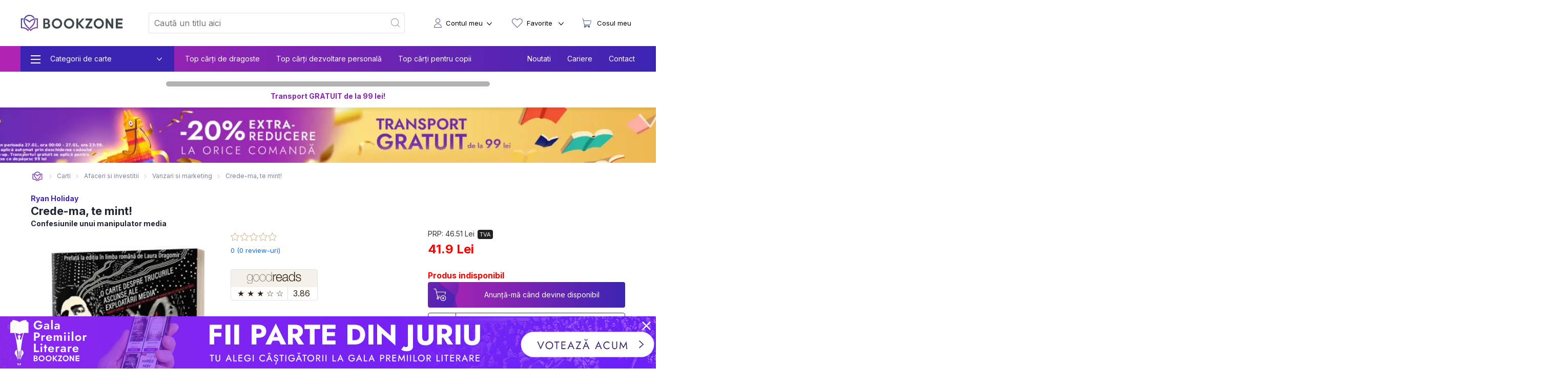

--- FILE ---
content_type: text/html; charset=utf-8
request_url: https://bookzone.ro/carte/crede-ma-te-mint!-confesiunile-unui-manipulator-media
body_size: 38998
content:
<!doctype html>
<html data-n-head-ssr lang="ro" data-n-head="%7B%22lang%22:%7B%22ssr%22:%22ro%22%7D%7D">
<head >
  <meta charset="UTF-8">
  <link rel="preconnect" href="https://api.bookzone.ro">
  <link rel="stylesheet" href="https://bookzone.ro/css/base.m.min.css">
  <link rel="preload" as="style" onload='this.onload=null,this.rel="stylesheet"' href="/css/swiper.extra.min.css">
  <link rel="preload" as="style" onload='this.onload=null,this.rel="stylesheet"' href="https://bookzone.ro/css/extra.m.min.css">
  <link rel="preload" as="style" onload='this.onload=null,this.rel="stylesheet"' href="/css/icons/style.min.css?v=asdaw3">
  <meta name="viewport" content="width=device-width,initial-scale=1">
  <meta name="google-site-verification" content="VFIeuHycCHMomnx10cjIwvz_CeviUUWXj_uh1dbM3cg">
  <!-- Start cookieyes banner --> 
  <script id="cookieyes" type="text/javascript" src="https://cdn-cookieyes.com/client_data/9ca75db585108c80757effb5/script.js"></script> 
  <!-- End cookieyes banner -->
  <script>window.addEventListener("DOMContentLoaded",(function(){!function(e,t,n,a,o){e[a]=e[a]||[],e[a].push({"gtm.start":(new Date).getTime(),event:"gtm.js"});var r=t.getElementsByTagName(n)[0],s=t.createElement(n);s.async=!0,s.src="https://www.googletagmanager.com/gtm.js?id=GTM-WZBCKPQ",r.parentNode.insertBefore(s,r)}(window,document,"script","dataLayer")}))</script>

  <script>window.addEventListener("DOMContentLoaded",(function(){var e,t=document.getElementsByTagName("head")[0];(e=document.createElement("script")).type="text/javascript",e.src="https://www.googleadservices.com/pagead/conversion.js",e.defer=!0,t.appendChild(e),(e=document.createElement("script")).type="text/javascript",e.src="https://attr-2p.com/45703e894/clc/1.js",e.defer=!0,t.appendChild(e)}))</script>

  <!-- Google tag (gtag.js) GA4 -->
  <script async src="https://www.googletagmanager.com/gtag/js?id=G-WZ7E7KZR99"></script>
  <script>function gtag(){dataLayer.push(arguments)}window.dataLayer=window.dataLayer||[],gtag("js",new Date),gtag("config","G-WZ7E7KZR99")</script>

  <!-- Start VWO Async SmartCode -->
  <link rel="preconnect" href="https://dev.visualwebsiteoptimizer.com">
  <script type="text/javascript" id="vwoCode">window._vwo_code||function(){var e=!1,t=window,n=document,i=n.querySelector("#vwoCode"),o="_vwo_1124517_settings",r={};try{var a=JSON.parse(localStorage.getItem("_vwo_1124517_config"));r=a&&"object"==typeof a?a:{}}catch(e){}var s="session"===r.stT?t.sessionStorage:t.localStorage;code={nonce:i&&i.nonce,library_tolerance:function(){return"undefined"!=typeof library_tolerance?library_tolerance:void 0},settings_tolerance:function(){return r.sT||2e3},hide_element_style:function(){return"{"+(r.hES||"opacity:0 !important;filter:alpha(opacity=0) !important;background:none !important;transition:none !important;")+"}"},hide_element:function(){return performance.getEntriesByName("first-contentful-paint")[0]?"":"string"==typeof r.hE?r.hE:"body"},getVersion:function(){return 2.1},finish:function(t){if(!e){e=!0;var i=n.getElementById("_vis_opt_path_hides");i&&i.parentNode.removeChild(i),t&&((new Image).src="https://dev.visualwebsiteoptimizer.com/ee.gif?a=1124517"+t)}},finished:function(){return e},addScript:function(e){var t=n.createElement("script");t.type="text/javascript",e.src?t.src=e.src:t.text=e.text,i&&t.setAttribute("nonce",i.nonce),n.getElementsByTagName("head")[0].appendChild(t)},load:function(e,i){var r=this.getSettings(),a=n.createElement("script");if(i=i||{},r)a.textContent=r,n.getElementsByTagName("head")[0].appendChild(a),t.VWO&&!VWO.caE||(s.removeItem(o),this.load(e));else{var d=new XMLHttpRequest;d.open("GET",e,!0),d.withCredentials=!i.dSC,d.responseType=i.responseType||"text",d.onload=function(){if(i.onloadCb)return i.onloadCb(d,e);200===d.status||304===d.status?_vwo_code.addScript({text:d.responseText}):_vwo_code.finish("&e=loading_failure:"+e)},d.onerror=function(){if(i.onerrorCb)return i.onerrorCb(e);_vwo_code.finish("&e=loading_failure:"+e)},d.send()}},getSettings:function(){try{var e=s.getItem(o);if(!e)return;return e=JSON.parse(e),Date.now()>e.e?void s.removeItem(o):e.s}catch(e){return}},init:function(){if(!(n.URL.indexOf("__vwo_disable__")>-1)){var e,r=this.settings_tolerance();if(t._vwo_settings_timer=setTimeout((function(){_vwo_code.finish(),s.removeItem(o)}),r),"body"!==this.hide_element()){e=n.createElement("style");var a=this.hide_element(),d=a?a+this.hide_element_style():"",c=n.getElementsByTagName("head")[0];e.setAttribute("id","_vis_opt_path_hides"),i&&e.setAttribute("nonce",i.nonce),e.setAttribute("type","text/css"),e.styleSheet?e.styleSheet.cssText=d:e.appendChild(n.createTextNode(d)),c.appendChild(e)}else{e=n.getElementsByTagName("head")[0],(d=n.createElement("div")).style.cssText="z-index: 2147483647 !important;position: fixed !important;left: 0 !important;top: 0 !important;width: 100% !important;height: 100% !important;background: white !important;display: block !important;",d.setAttribute("id","_vis_opt_path_hides"),d.classList.add("_vis_hide_layer"),e.parentNode.insertBefore(d,e.nextSibling)}var l=window._vis_opt_url||n.URL,p="https://dev.visualwebsiteoptimizer.com/j.php?a=1124517&u="+encodeURIComponent(l)+"&vn=2.1";-1!==t.location.search.indexOf("_vwo_xhr")?this.addScript({src:p}):this.load(p+"&x=true")}}},t._vwo_code=code,code.init()}()</script>
  <!-- End VWO Async SmartCode -->

  <title>Crede-ma, te mint!  de Ryan Holiday » BookZone</title><meta data-n-head="ssr" data-hid="description" name="description" content="Cumpara acum Crede-ma, te mint!  de Ryan Holiday la pret special oferit de BOOKZONE. Beneficiezi de livrare rapida oriunde in Romania."><meta data-n-head="ssr" data-hid="title" name="title" content="Crede-ma, te mint!  de Ryan Holiday » BookZone"><meta data-n-head="ssr" data-hid="ogtitle" property="og:title" content="Crede-ma, te mint!  de Ryan Holiday » BookZone"><meta data-n-head="ssr" data-hid="ogimage" property="og:image" content="https://assets.bkz.ro/upload/produse/ZZFJZKR3D/crede-ma-te-mint!-confesiunile-unui-manipulator-media-bg2.webp"><meta data-n-head="ssr" data-hid="ogimagesecure_url" property="og:image:secure_url" content="https://assets.bkz.ro/upload/produse/ZZFJZKR3D/crede-ma-te-mint!-confesiunile-unui-manipulator-media-bg2.webp"><meta data-n-head="ssr" data-hid="ogimagetype" property="og:image:type" content="image/jpeg"><meta data-n-head="ssr" data-hid="ogurl" property="og:url" content="https://bookzone.ro/carte/crede-ma-te-mint!-confesiunile-unui-manipulator-media"><meta data-n-head="ssr" data-hid="ogdescription" property="og:description" content="Cumpara acum Crede-ma, te mint!  de Ryan Holiday la pret special oferit de BOOKZONE. Beneficiezi de livrare rapida oriunde in Romania."><meta data-n-head="ssr" data-hid="ogtype" property="og:type" content="website"><meta data-n-head="ssr" data-hid="ogsite_name" property="og:site_name" content="Bookzone"><meta data-n-head="ssr" data-hid="fbapp_id" property="fb:app_id" content="352238545175569"><meta data-n-head="ssr" data-hid="robots" name="robots" content="index, follow"><link data-n-head="ssr" rel="icon" type="image/x-icon" href="/ico.ico"><link data-n-head="ssr" rel="canonical" href="https://bookzone.ro/carte/crede-ma-te-mint!-confesiunile-unui-manipulator-media"><link data-n-head="ssr" rel="preload" href="https://assets.bkz.ro/upload/produse/ZZFJZKR3D/crede-ma-te-mint!-confesiunile-unui-manipulator-media-bg2.webp" as="image" type="image/webp"><script data-n-head="ssr" data-hid="ldjson-schema" type="application/ld+json">{"@context":"https://schema.org","@type":["Product","Book"],"bookFormat":"https://schema.org/Paperback","image":"https://assets.bkz.ro/upload/produse/ZZFJZKR3D/crede-ma-te-mint!-confesiunile-unui-manipulator-media-bg2.jpg","description":"Este ușor să intri în media. E nevoie doar să minți, să înșeli și să mituiești. Asta este ceea ce ne dezvăluie Ryan Holiday prin cartea sa controversată, Crede-mă, te mint: Confesiunile unui manipulator media. Prin descrierea diverselor portaluri de blogging, printre care Gawker, Jezebel, Insider în ipostaza unui monstru care nu poate fi îmblânzit, Holiday destăinuie subterfugiile media care conduc la distrugerea vieții oamenilor.","isbn":"9786069131725","name":"Crede-ma, te mint! ","offers":{"@type":"AggregateOffer","availability":"https://schema.org/InStock","price":"41.9","priceCurrency":"RON", "url": "https://bookzone.ro/carte/crede-ma-te-mint!-confesiunile-unui-manipulator-media", "lowPrice": "41.9", "highPrice": "46.51","priceValidUntil":"Jan 28, 2026 00:00:00"},"publisher":"Act si Politon","brand": { "@type": "Brand", "name": "Act si Politon" },"inLanguage":"ro","author":"Ryan Holiday","sku":"52657"}</script><script data-n-head="ssr" data-hid="ldjson-schema" type="application/ld+json">{"@context": "https://schema.org/", "@type": "BreadcrumbList", "itemListElement": [{"@type": "ListItem", "position": 1,"name": "Carti","item": "https://bookzone.ro/carti"},{"@type": "ListItem", "position": 2,"name": "Afaceri si investitii","item": "https://bookzone.ro/carti/antreprenoriat-afaceri-investitii"},{"@type": "ListItem", "position": 3,"name": "Vanzari si marketing","item": "https://bookzone.ro/carti/marketing-vanzari"},{"@type": "ListItem", "position": 4,"name": "Crede-ma, te mint! ","item": "https://bookzone.ro/carte/crede-ma-te-mint!-confesiunile-unui-manipulator-media"}]}</script><link rel="preload" href="/_nuxt/css/e5f05eb.css" as="style"><link rel="preload" href="/_nuxt/css/8afd61a.css" as="style"><link rel="preload" href="/_nuxt/css/9287b05.css" as="style"><link rel="preload" href="/_nuxt/css/18185dc.css" as="style"><link rel="stylesheet" href="/_nuxt/css/e5f05eb.css"><link rel="stylesheet" href="/_nuxt/css/8afd61a.css"><link rel="stylesheet" href="/_nuxt/css/9287b05.css"><link rel="stylesheet" href="/_nuxt/css/18185dc.css">
</head>
<body >
  <noscript><iframe src="https://www.googletagmanager.com/ns.html?id=GTM-WZBCKPQ" height="0" width="0" style="display:none;visibility:hidden"></iframe></noscript>
  <div data-server-rendered="true" id="__nuxt"><!----><div id="__layout"><div data-fetch-key="0"><nav data-fetch-key="data-v-3d8f29dd:0" data-v-3d8f29dd><div class="container menu-container" data-v-3d8f29dd><div class="nav" data-v-3d8f29dd><div class="nav__burger" style="display:;" data-v-3d8f29dd><div class="nav__bg-fw" data-v-3d8f29dd><div class="nav__bg-c" data-v-3d8f29dd><div class="nav-bars-x" data-v-3d8f29dd><img src="/img/icons/bars-regular.svg" width="16" height="18" alt="ShowMenu" data-v-3d8f29dd></div> <!----> <div class="nav__burger__menu" data-v-3d8f29dd><ul class="nav__menu__big" data-v-3d8f29dd><li class="nav__menu__big__item" data-v-3d8f29dd><div class="nav__menu__big__link" data-v-3d8f29dd><span class="nav__menu__big__link-burger" data-v-3d8f29dd></span> <div class="nav__menu__big__link-wrapper" data-v-3d8f29dd><p class="nav__menu__big__link-text" data-v-3d8f29dd>Categorii de carte</p> <i class="nav__btn__text__ico icon-angle-down" data-v-3d8f29dd></i></div></div> <div class="nav__menu__big__drop" data-v-3d8f29dd><ul class="nav__menu__big__drop-wrap" data-v-3d8f29dd><li class="nav__menu__big__drop__item" data-v-3d8f29dd><i class="icon-icon-istorie" data-v-3d8f29dd></i> <a href="/carti/fictiune" class="nav__menu__big__drop__link" data-v-3d8f29dd data-v-3d8f29dd>Carti fictiune</a> <i class="nav__btn__text__ico icon-angle-right" data-v-3d8f29dd></i> <ul class="nav__menu__big__subdrop__list" data-v-3d8f29dd><li class="nmbsi" data-v-3d8f29dd><b data-v-3d8f29dd><a href="/carti/fictiune" data-v-3d8f29dd data-v-3d8f29dd>
                                  Carti fictiune                                                                                                                                                                                                                                                                                                                                                                                                                                                                                                                                                                                                                                                                                                                                                                                                                                                                                                                                                                                                                                                                                                                                                            
                                </a></b></li> <li class="nmbsi" data-v-3d8f29dd><a href="/carti/fictiune-literara" data-v-3d8f29dd data-v-3d8f29dd>Fictiune literara</a></li><li class="nmbsi" data-v-3d8f29dd><a href="/carti/fictiune-istorica" data-v-3d8f29dd data-v-3d8f29dd>Fictiune istorica</a></li><li class="nmbsi" data-v-3d8f29dd><a href="/carti/erotice-literatura-erotica" data-v-3d8f29dd data-v-3d8f29dd>Carti erotice</a></li><li class="nmbsi" data-v-3d8f29dd><a href="/carti/fantasy" data-v-3d8f29dd data-v-3d8f29dd>Carti fantasy</a></li><li class="nmbsi" data-v-3d8f29dd><a href="/carti/sf" data-v-3d8f29dd data-v-3d8f29dd>Carti SF</a></li></ul></li><li class="nav__menu__big__drop__item" data-v-3d8f29dd><i class="icon-icon-nutritie-si-sanatate" data-v-3d8f29dd></i> <a href="/carti/de-nutritie-sanatate" class="nav__menu__big__drop__link" data-v-3d8f29dd data-v-3d8f29dd>Nutritie &amp; Sanatate</a> <i class="nav__btn__text__ico icon-angle-right" data-v-3d8f29dd></i> <ul class="nav__menu__big__subdrop__list" data-v-3d8f29dd><li class="nmbsi" data-v-3d8f29dd><b data-v-3d8f29dd><a href="/carti/de-nutritie-sanatate" data-v-3d8f29dd data-v-3d8f29dd>
                                  Nutritie &amp; Sanatate                                                                                                                                                                                                                                                                                                                                                                                                                                                                                                                                                                                                                                                                                                                                                                                                                                                                                                                                                                                                                                                                                                                                                            
                                </a></b></li> <li class="nmbsi" data-v-3d8f29dd><a href="/carti/de-nutritie-sanatate" data-v-3d8f29dd data-v-3d8f29dd>Diete</a></li><li class="nmbsi" data-v-3d8f29dd><a href="/carti/de-nutritie-sanatate" data-v-3d8f29dd data-v-3d8f29dd>Nutritie</a></li><li class="nmbsi" data-v-3d8f29dd><a href="/carti/de-nutritie-sanatate" data-v-3d8f29dd data-v-3d8f29dd>Sanatate</a></li><li class="nmbsi" data-v-3d8f29dd><a href="/carti/fitness" data-v-3d8f29dd data-v-3d8f29dd>Fitness</a></li><li class="nmbsi" data-v-3d8f29dd><a href="/carti/frumusete-si-stil" data-v-3d8f29dd data-v-3d8f29dd>Frumusete si stil</a></li></ul></li><li class="nav__menu__big__drop__item" data-v-3d8f29dd><i class="icon-icon-carti-de-specialitate" data-v-3d8f29dd></i> <a href="/carti/thriller-mister-suspans" class="nav__menu__big__drop__link" data-v-3d8f29dd data-v-3d8f29dd>Thriller, mister si suspans</a> <!----> <!----></li><li class="nav__menu__big__drop__item" data-v-3d8f29dd><i class="icon-icon-beletristica" data-v-3d8f29dd></i> <a href="/carti/beletristica" class="nav__menu__big__drop__link" data-v-3d8f29dd data-v-3d8f29dd>Beletristica</a> <i class="nav__btn__text__ico icon-angle-right" data-v-3d8f29dd></i> <ul class="nav__menu__big__subdrop__list" data-v-3d8f29dd><li class="nmbsi" data-v-3d8f29dd><b data-v-3d8f29dd><a href="/carti/beletristica" data-v-3d8f29dd data-v-3d8f29dd>
                                  Beletristica                                                                                                                                                                                                                                                                                                                                                                                                                                                                                                                                                                                                                                                                                                                                                                                                                                                                                                                                                                                                                                                                                                                                                            
                                </a></b></li> <li class="nmbsi" data-v-3d8f29dd><a href="/carti/poezii" data-v-3d8f29dd data-v-3d8f29dd>Carti de poezii</a></li><li class="nmbsi" data-v-3d8f29dd><a href="/carti/literatura-universala" data-v-3d8f29dd data-v-3d8f29dd>Literatura universala</a></li><li class="nmbsi" data-v-3d8f29dd><a href="/carti/amuzante-umoristice" data-v-3d8f29dd data-v-3d8f29dd>Umor si divertisment</a></li><li class="nmbsi" data-v-3d8f29dd><a href="/carti/horror-de-groaza" data-v-3d8f29dd data-v-3d8f29dd>Carti horror</a></li><li class="nmbsi" data-v-3d8f29dd><a href="/carti/romane-politiste" data-v-3d8f29dd data-v-3d8f29dd>Carti politiste</a></li><li class="nmbsi" data-v-3d8f29dd><a href="/carti/actiune-si-aventura" data-v-3d8f29dd data-v-3d8f29dd>Actiune si aventura</a></li><li class="nmbsi" data-v-3d8f29dd><a href="/carti/literatura-clasica-romane-clasice" data-v-3d8f29dd data-v-3d8f29dd>Literatura clasica</a></li><li class="nmbsi" data-v-3d8f29dd><a href="/carti/literatura-contemporana" data-v-3d8f29dd data-v-3d8f29dd>Literatura contemporana</a></li><li class="nmbsi" data-v-3d8f29dd><a href="/carti/literatura-romana" data-v-3d8f29dd data-v-3d8f29dd>Literatura romana</a></li><li class="nmbsi" data-v-3d8f29dd><a href="/carti/proza-scurta-antologie" data-v-3d8f29dd data-v-3d8f29dd>Proza scurta si antologii</a></li><li class="nmbsi" data-v-3d8f29dd><a href="/carti/teatru" data-v-3d8f29dd data-v-3d8f29dd>Teatru</a></li><li class="nmbsi" data-v-3d8f29dd><a href="/carti/literatura-lgbt" data-v-3d8f29dd data-v-3d8f29dd>Literatura LGBT</a></li><li class="nmbsi" data-v-3d8f29dd><a href="/carti/premiate" data-v-3d8f29dd data-v-3d8f29dd>Carti premiate</a></li><li class="nmbsi" data-v-3d8f29dd><a href="/carti/romane-ecranizate" data-v-3d8f29dd data-v-3d8f29dd>Carti ecranizate</a></li></ul></li><li class="nav__menu__big__drop__item" data-v-3d8f29dd><i class="icon-icon-cresterea-copilului" data-v-3d8f29dd></i> <a href="/carti/parenting-cresterea-copilului" class="nav__menu__big__drop__link" data-v-3d8f29dd data-v-3d8f29dd>Cresterea copilului</a> <i class="nav__btn__text__ico icon-angle-right" data-v-3d8f29dd></i> <ul class="nav__menu__big__subdrop__list" data-v-3d8f29dd><li class="nmbsi" data-v-3d8f29dd><b data-v-3d8f29dd><a href="/carti/parenting-cresterea-copilului" data-v-3d8f29dd data-v-3d8f29dd>
                                  Cresterea copilului                                                                                                                                                                                                                                                                                                                                                                                                                                                                                                                                                                                                                                                                                                                                                                                                                                                                                                                                                                                                                                                                                                                                                            
                                </a></b></li> <li class="nmbsi" data-v-3d8f29dd><a href="/carti/alimentatie-bebe-sanatate-copii" data-v-3d8f29dd data-v-3d8f29dd>Alimentatie si sanatate</a></li><li class="nmbsi" data-v-3d8f29dd><a href="/carti/despre-sarcina-si-nastere-pentru-gravide" data-v-3d8f29dd data-v-3d8f29dd>Sarcina si nastere</a></li></ul></li><li class="nav__menu__big__drop__item" data-v-3d8f29dd><i class="icon-icon-afaceri-si-bani" data-v-3d8f29dd></i> <a href="/carti/antreprenoriat-afaceri-investitii" class="nav__menu__big__drop__link" data-v-3d8f29dd data-v-3d8f29dd>Afaceri si investitii</a> <i class="nav__btn__text__ico icon-angle-right" data-v-3d8f29dd></i> <ul class="nav__menu__big__subdrop__list" data-v-3d8f29dd><li class="nmbsi" data-v-3d8f29dd><b data-v-3d8f29dd><a href="/carti/antreprenoriat-afaceri-investitii" data-v-3d8f29dd data-v-3d8f29dd>
                                  Afaceri si investitii                                                                                                                                                                                                                                                                                                                                                                                                                                                                                                                                                                                                                                                                                                                                                                                                                                                                                                                                                                                                                                                                                                                                                            
                                </a></b></li> <li class="nmbsi" data-v-3d8f29dd><a href="/carti/management-si-leadership" data-v-3d8f29dd data-v-3d8f29dd>Management si leadership</a></li><li class="nmbsi" data-v-3d8f29dd><a href="/carti/economie" data-v-3d8f29dd data-v-3d8f29dd>Economie</a></li><li class="nmbsi" data-v-3d8f29dd><a href="/carti/marketing-vanzari" data-v-3d8f29dd data-v-3d8f29dd>Vanzari si marketing</a></li><li class="nmbsi" data-v-3d8f29dd><a href="/carti/educatie-financiara" data-v-3d8f29dd data-v-3d8f29dd>Educatie financiara</a></li></ul></li><li class="nav__menu__big__drop__item" data-v-3d8f29dd><i class="icon-icon-istorie" data-v-3d8f29dd></i> <a href="/carti/istorie" class="nav__menu__big__drop__link" data-v-3d8f29dd data-v-3d8f29dd>Istorie</a> <i class="nav__btn__text__ico icon-angle-right" data-v-3d8f29dd></i> <ul class="nav__menu__big__subdrop__list" data-v-3d8f29dd><li class="nmbsi" data-v-3d8f29dd><b data-v-3d8f29dd><a href="/carti/istorie" data-v-3d8f29dd data-v-3d8f29dd>
                                  Istorie                                                                                                                                                                                                                                                                                                                                                                                                                                                                                                                                                                                                                                                                                                                                                                                                                                                                                                                                                                                                                                                                                                                                                            
                                </a></b></li> <li class="nmbsi" data-v-3d8f29dd><a href="/carti/istorie-universala" data-v-3d8f29dd data-v-3d8f29dd>Istorie universala</a></li><li class="nmbsi" data-v-3d8f29dd><a href="/carti/istoria-romanilor" data-v-3d8f29dd data-v-3d8f29dd>Istoria romanilor</a></li><li class="nmbsi" data-v-3d8f29dd><a href="/carti/studii-istorice" data-v-3d8f29dd data-v-3d8f29dd>Studii istorice</a></li><li class="nmbsi" data-v-3d8f29dd><a href="/carti/istorie-militara-si-razboaie" data-v-3d8f29dd data-v-3d8f29dd>Istorie militara si razboaie</a></li></ul></li><li class="nav__menu__big__drop__item" data-v-3d8f29dd><i class="icon-icon-gastronomie" data-v-3d8f29dd></i> <a href="/carti/gastronomie" class="nav__menu__big__drop__link" data-v-3d8f29dd data-v-3d8f29dd>Gastronomie</a> <i class="nav__btn__text__ico icon-angle-right" data-v-3d8f29dd></i> <ul class="nav__menu__big__subdrop__list" data-v-3d8f29dd><li class="nmbsi" data-v-3d8f29dd><b data-v-3d8f29dd><a href="/carti/gastronomie" data-v-3d8f29dd data-v-3d8f29dd>
                                  Gastronomie                                                                                                                                                                                                                                                                                                                                                                                                                                                                                                                                                                                                                                                                                                                                                                                                                                                                                                                                                                                                                                                                                                                                                            
                                </a></b></li> <li class="nmbsi" data-v-3d8f29dd><a href="/carti/de-bucate-gatit-retete-culinare" data-v-3d8f29dd data-v-3d8f29dd>Mancare</a></li><li class="nmbsi" data-v-3d8f29dd><a href="/carti/bauturi" data-v-3d8f29dd data-v-3d8f29dd>Bauturi</a></li></ul></li><li class="nav__menu__big__drop__item" data-v-3d8f29dd><i class="icon-icon-spiritualitate-si-ezoterism2" data-v-3d8f29dd></i> <a href="/carti/spiritualitate-si-ezoterism" class="nav__menu__big__drop__link" data-v-3d8f29dd data-v-3d8f29dd>Spiritualitate si ezoterism</a> <i class="nav__btn__text__ico icon-angle-right" data-v-3d8f29dd></i> <ul class="nav__menu__big__subdrop__list" data-v-3d8f29dd><li class="nmbsi" data-v-3d8f29dd><b data-v-3d8f29dd><a href="/carti/spiritualitate-si-ezoterism" data-v-3d8f29dd data-v-3d8f29dd>
                                  Spiritualitate si ezoterism                                                                                                                                                                                                                                                                                                                                                                                                                                                                                                                                                                                                                                                                                                                                                                                                                                                                                                                                                                                                                                                                                                                                                            
                                </a></b></li> <li class="nmbsi" data-v-3d8f29dd><a href="/carti/ezoterism" data-v-3d8f29dd data-v-3d8f29dd>Ezoterism</a></li><li class="nmbsi" data-v-3d8f29dd><a href="/carti/astrologie-divinatie" data-v-3d8f29dd data-v-3d8f29dd>Astrologie, divinatie</a></li></ul></li><li class="nav__menu__big__drop__item" data-v-3d8f29dd><i class="icon-icon-manuale-si-auxiliare-scolare" data-v-3d8f29dd></i> <a href="/carti/auxiliare-manuale-scolare" class="nav__menu__big__drop__link" data-v-3d8f29dd data-v-3d8f29dd>Manuale scolare si auxiliare</a> <i class="nav__btn__text__ico icon-angle-right" data-v-3d8f29dd></i> <ul class="nav__menu__big__subdrop__list" data-v-3d8f29dd><li class="nmbsi" data-v-3d8f29dd><b data-v-3d8f29dd><a href="/carti/auxiliare-manuale-scolare" data-v-3d8f29dd data-v-3d8f29dd>
                                  Manuale scolare si auxiliare                                                                                                                                                                                                                                                                                                                                                                                                                                                                                                                                                                                                                                                                                                                                                                                                                                                                                                                                                                                                                                                                                                                                                            
                                </a></b></li> <li class="nmbsi" data-v-3d8f29dd><a href="/carti/auxiliare-scolare" data-v-3d8f29dd data-v-3d8f29dd>Auxiliare scolare</a></li><li class="nmbsi" data-v-3d8f29dd><a href="/carti/manuale" data-v-3d8f29dd data-v-3d8f29dd>Manuale</a></li><li class="nmbsi" data-v-3d8f29dd><a href="/carti/auxiliare-manuale-clasa-pregatitoare-gradinita" data-v-3d8f29dd data-v-3d8f29dd>Gradinita si clasa pregatitoare</a></li><li class="nmbsi" data-v-3d8f29dd><a href="/carti/auxiliare-manuale-clasa-1-2-3-4" data-v-3d8f29dd data-v-3d8f29dd>Ciclu primar</a></li><li class="nmbsi" data-v-3d8f29dd><a href="/carti/auxiliare-manuale-clasa-5-6-7-8" data-v-3d8f29dd data-v-3d8f29dd>Gimnaziu</a></li><li class="nmbsi" data-v-3d8f29dd><a href="/carti/manuale-liceu-clasa-9-10-11-12" data-v-3d8f29dd data-v-3d8f29dd>Liceu</a></li><li class="nmbsi" data-v-3d8f29dd><a href="/carti/dictionare-scolare" data-v-3d8f29dd data-v-3d8f29dd>Dictionare</a></li></ul></li><li class="nav__menu__big__drop__item" data-v-3d8f29dd><i class="icon-icon-stiinte-umaniste" data-v-3d8f29dd></i> <a href="/carti/non-fictiune" class="nav__menu__big__drop__link" data-v-3d8f29dd data-v-3d8f29dd>Non-fictiune</a> <i class="nav__btn__text__ico icon-angle-right" data-v-3d8f29dd></i> <ul class="nav__menu__big__subdrop__list" data-v-3d8f29dd><li class="nmbsi" data-v-3d8f29dd><b data-v-3d8f29dd><a href="/carti/non-fictiune" data-v-3d8f29dd data-v-3d8f29dd>
                                  Non-fictiune                                                                                                                                                                                                                                                                                                                                                                                                                                                                                                                                                                                                                                                                                                                                                                                                                                                                                                                                                                                                                                                                                                                                                            
                                </a></b></li> <li class="nmbsi" data-v-3d8f29dd><a href="/carti/de-specialitate" data-v-3d8f29dd data-v-3d8f29dd>Carti de specialitate</a></li><li class="nmbsi" data-v-3d8f29dd><a href="/carti/cultura-generala" data-v-3d8f29dd data-v-3d8f29dd>Cultura generala</a></li><li class="nmbsi" data-v-3d8f29dd><a href="/carti/hobby-timp-liber" data-v-3d8f29dd data-v-3d8f29dd>Hobby &amp; Timp liber</a></li><li class="nmbsi" data-v-3d8f29dd><a href="/carti/stiinta-si-tehnica" data-v-3d8f29dd data-v-3d8f29dd>Stiinta si tehnica</a></li></ul></li><li class="nav__menu__big__drop__item" data-v-3d8f29dd><i class="icon-icon-beletristica" data-v-3d8f29dd></i> <a href="/carti/carti-in-limba-engleza" class="nav__menu__big__drop__link" data-v-3d8f29dd data-v-3d8f29dd>Carti in limba engleza</a> <i class="nav__btn__text__ico icon-angle-right" data-v-3d8f29dd></i> <ul class="nav__menu__big__subdrop__list" data-v-3d8f29dd><li class="nmbsi" data-v-3d8f29dd><b data-v-3d8f29dd><a href="/carti/carti-in-limba-engleza" data-v-3d8f29dd data-v-3d8f29dd>
                                  Carti in limba engleza                                                                                                                                                                                                                                                                                                                                                                                                                                                                                                                                                                                                                                                                                                                                                                                                                                                                                                                                                                                                                                                                                                                                                            
                                </a></b></li> <li class="nmbsi" data-v-3d8f29dd><a href="/carti/fictiune-in-limba-engleza" data-v-3d8f29dd data-v-3d8f29dd>Carti fictiune in limba engleza</a></li><li class="nmbsi" data-v-3d8f29dd><a href="/carti/non-fictiune-in-limba-engleza" data-v-3d8f29dd data-v-3d8f29dd>Carti non-fictiune in limba engleza</a></li><li class="nmbsi" data-v-3d8f29dd><a href="/carti/carti-pentru-copii-in-limba-engleza" data-v-3d8f29dd data-v-3d8f29dd>Carti pentru copii in limba engleza</a></li></ul></li><li class="nav__menu__big__drop__item" data-v-3d8f29dd><i class="icon-icon-beletristica" data-v-3d8f29dd></i> <a href="/carti/carti-in-limbi-straine" class="nav__menu__big__drop__link" data-v-3d8f29dd data-v-3d8f29dd>Carti in limbi straine</a> <!----> <!----></li><li class="nav__menu__big__drop__item" data-v-3d8f29dd><i data-v-3d8f29dd></i> <a href="/carti/accesorii" class="nav__menu__big__drop__link" data-v-3d8f29dd data-v-3d8f29dd>Accesorii carti</a> <i class="nav__btn__text__ico icon-angle-right" data-v-3d8f29dd></i> <ul class="nav__menu__big__subdrop__list" data-v-3d8f29dd><li class="nmbsi" data-v-3d8f29dd><b data-v-3d8f29dd><a href="/carti/accesorii" data-v-3d8f29dd data-v-3d8f29dd>
                                  Accesorii carti                                                                                                                                                                                                                                                                                                                                                                                                                                                                                                                                                                                                                                                                                                                                                                                                                                                                                                                                                                                                                                                                                                                                                            
                                </a></b></li> <li class="nmbsi" data-v-3d8f29dd><a href="/carti/alte-accesorii" data-v-3d8f29dd data-v-3d8f29dd>Alte accesorii</a></li></ul></li><li class="nav__menu__big__drop__item" data-v-3d8f29dd><i class="icon-icon-stiinte-umaniste" data-v-3d8f29dd></i> <a href="/carti/sociologie-stiinte-umaniste" class="nav__menu__big__drop__link" data-v-3d8f29dd data-v-3d8f29dd>Carti Sociologie</a> <i class="nav__btn__text__ico icon-angle-right" data-v-3d8f29dd></i> <ul class="nav__menu__big__subdrop__list" data-v-3d8f29dd><li class="nmbsi" data-v-3d8f29dd><b data-v-3d8f29dd><a href="/carti/sociologie-stiinte-umaniste" data-v-3d8f29dd data-v-3d8f29dd>
                                  Carti Sociologie                                                                                                                                                                                                                                                                                                                                                                                                                                                                                                                                                                                                                                                                                                                                                                                                                                                                                                                                                                                                                                                                                                                                                            
                                </a></b></li> <li class="nmbsi" data-v-3d8f29dd><a href="/carti/filozofie" data-v-3d8f29dd data-v-3d8f29dd>Filozofie</a></li><li class="nmbsi" data-v-3d8f29dd><a href="/carti/critica-literara" data-v-3d8f29dd data-v-3d8f29dd>Critica literara</a></li><li class="nmbsi" data-v-3d8f29dd><a href="/carti/politica-stiinte-politice" data-v-3d8f29dd data-v-3d8f29dd>Stiinte politice</a></li><li class="nmbsi" data-v-3d8f29dd><a href="/carti/pedagogice-despre-educatie" data-v-3d8f29dd data-v-3d8f29dd>Educatie si pedagogie</a></li><li class="nmbsi" data-v-3d8f29dd><a href="/carti/psihologie" data-v-3d8f29dd data-v-3d8f29dd>Psihologie</a></li></ul></li><li class="nav__menu__big__drop__item" data-v-3d8f29dd><i class="icon-icon-dezvoltare-personala" data-v-3d8f29dd></i> <a href="/carti/dezvoltare-personala" class="nav__menu__big__drop__link" data-v-3d8f29dd data-v-3d8f29dd>Dezvoltare personala</a> <i class="nav__btn__text__ico icon-angle-right" data-v-3d8f29dd></i> <ul class="nav__menu__big__subdrop__list" data-v-3d8f29dd><li class="nmbsi" data-v-3d8f29dd><b data-v-3d8f29dd><a href="/carti/dezvoltare-personala" data-v-3d8f29dd data-v-3d8f29dd>
                                  Dezvoltare personala                                                                                                                                                                                                                                                                                                                                                                                                                                                                                                                                                                                                                                                                                                                                                                                                                                                                                                                                                                                                                                                                                                                                                            
                                </a></b></li> <li class="nmbsi" data-v-3d8f29dd><a href="/carti/psihologice" data-v-3d8f29dd data-v-3d8f29dd>Carti psihologice</a></li><li class="nmbsi" data-v-3d8f29dd><a href="/carti/despre-sexualitate-relatii-de-cuplu" data-v-3d8f29dd data-v-3d8f29dd>Relatii si sex</a></li><li class="nmbsi" data-v-3d8f29dd><a href="/carti/comunicare" data-v-3d8f29dd data-v-3d8f29dd>Comunicare</a></li><li class="nmbsi" data-v-3d8f29dd><a href="/carti/motivationale-despre-increderea-in-sine" data-v-3d8f29dd data-v-3d8f29dd>Increderea in sine</a></li><li class="nmbsi" data-v-3d8f29dd><a href="/carti/fericire" data-v-3d8f29dd data-v-3d8f29dd>Fericire</a></li><li class="nmbsi" data-v-3d8f29dd><a href="/carti/meditatie-si-mindfulness" data-v-3d8f29dd data-v-3d8f29dd>Meditatie si mindfulness</a></li><li class="nmbsi" data-v-3d8f29dd><a href="/carti/dezvoltare-personala-pentru-femei" data-v-3d8f29dd data-v-3d8f29dd>Carti pentru femei</a></li></ul></li><li class="nav__menu__big__drop__item" data-v-3d8f29dd><i class="icon-icon-biografiimemorii" data-v-3d8f29dd></i> <a href="/carti/memorii-biografii-jurnale-celebre" class="nav__menu__big__drop__link" data-v-3d8f29dd data-v-3d8f29dd>Memorii, biografii si jurnale</a> <!----> <!----></li><li class="nav__menu__big__drop__item" data-v-3d8f29dd><i class="icon-icon-carti-pentru-copii" data-v-3d8f29dd></i> <a href="/carti/pentru-copii" class="nav__menu__big__drop__link" data-v-3d8f29dd data-v-3d8f29dd>Carti pentru copii</a> <i class="nav__btn__text__ico icon-angle-right" data-v-3d8f29dd></i> <ul class="nav__menu__big__subdrop__list" data-v-3d8f29dd><li class="nmbsi" data-v-3d8f29dd><b data-v-3d8f29dd><a href="/carti/pentru-copii" data-v-3d8f29dd data-v-3d8f29dd>
                                  Carti pentru copii                                                                                                                                                                                                                                                                                                                                                                                                                                                                                                                                                                                                                                                                                                                                                                                                                                                                                                                                                                                                                                                                                                                                                            
                                </a></b></li> <li class="nmbsi" data-v-3d8f29dd><a href="/carti/povesti-pentru-copii" data-v-3d8f29dd data-v-3d8f29dd>Povesti si povestiri</a></li><li class="nmbsi" data-v-3d8f29dd><a href="/carti/educative-copii" data-v-3d8f29dd data-v-3d8f29dd>Carti educative</a></li><li class="nmbsi" data-v-3d8f29dd><a href="/carti/benzi-desenate-pentru-copii" data-v-3d8f29dd data-v-3d8f29dd>Benzi desenate</a></li><li class="nmbsi" data-v-3d8f29dd><a href="/carti/atlase-enciclopedii-pentru-copii" data-v-3d8f29dd data-v-3d8f29dd>Atlase si enciclopedii</a></li><li class="nmbsi" data-v-3d8f29dd><a href="/carti/dictionare-pentru-copii" data-v-3d8f29dd data-v-3d8f29dd>Dictionare</a></li><li class="nmbsi" data-v-3d8f29dd><a href="/carti/joc-montessori" data-v-3d8f29dd data-v-3d8f29dd>Carti Montessori</a></li><li class="nmbsi" data-v-3d8f29dd><a href="/carti/de-colorat-pentru-copii" data-v-3d8f29dd data-v-3d8f29dd>Carti de colorat</a></li><li class="nmbsi" data-v-3d8f29dd><a href="/carti/fantasy-si-sf" data-v-3d8f29dd data-v-3d8f29dd>Fantasy si SF</a></li><li class="nmbsi" data-v-3d8f29dd><a href="/carti/povesti-romanesti-pentru-copii" data-v-3d8f29dd data-v-3d8f29dd>Literatura romana</a></li><li class="nmbsi" data-v-3d8f29dd><a href="/carti/literatura-universala-pentru-copii" data-v-3d8f29dd data-v-3d8f29dd>Literatura universala</a></li><li class="nmbsi" data-v-3d8f29dd><a href="/carti/poezii-pentru-copii" data-v-3d8f29dd data-v-3d8f29dd>Poezii pentru copii</a></li><li class="nmbsi" data-v-3d8f29dd><a href="/carti/in-engleza-pentru-copii-alte-limbi-straine" data-v-3d8f29dd data-v-3d8f29dd>Carti in limbi straine</a></li><li class="nmbsi" data-v-3d8f29dd><a href="/carti/pentru-bebelusi" data-v-3d8f29dd data-v-3d8f29dd>Carti bebelusi</a></li><li class="nmbsi" data-v-3d8f29dd><a href="/carti/copii-3-4-5-ani" data-v-3d8f29dd data-v-3d8f29dd>Carti 3-5 ani</a></li><li class="nmbsi" data-v-3d8f29dd><a href="/carti/copii-6-7-8-ani" data-v-3d8f29dd data-v-3d8f29dd>Carti 6-8 ani</a></li><li class="nmbsi" data-v-3d8f29dd><a href="/carti/pentru-copii-de-9-10-11-12-13-14-ani" data-v-3d8f29dd data-v-3d8f29dd>Carti 9-12+ ani</a></li></ul></li><li class="nav__menu__big__drop__item" data-v-3d8f29dd><i class="icon-icon-religie" data-v-3d8f29dd></i> <a href="/carti/religie" class="nav__menu__big__drop__link" data-v-3d8f29dd data-v-3d8f29dd>Religie</a> <i class="nav__btn__text__ico icon-angle-right" data-v-3d8f29dd></i> <ul class="nav__menu__big__subdrop__list" data-v-3d8f29dd><li class="nmbsi" data-v-3d8f29dd><b data-v-3d8f29dd><a href="/carti/religie" data-v-3d8f29dd data-v-3d8f29dd>
                                  Religie                                                                                                                                                                                                                                                                                                                                                                                                                                                                                                                                                                                                                                                                                                                                                                                                                                                                                                                                                                                                                                                                                                                                                            
                                </a></b></li> <li class="nmbsi" data-v-3d8f29dd><a href="/carti/ortodoxie" data-v-3d8f29dd data-v-3d8f29dd>Carti ortodoxe</a></li><li class="nmbsi" data-v-3d8f29dd><a href="/carti/romane-crestine" data-v-3d8f29dd data-v-3d8f29dd>Crestinism</a></li><li class="nmbsi" data-v-3d8f29dd><a href="/carti/literatura-religioasa" data-v-3d8f29dd data-v-3d8f29dd>Literatura religioasa</a></li><li class="nmbsi" data-v-3d8f29dd><a href="/carti/religioase-pentru-copii" data-v-3d8f29dd data-v-3d8f29dd>Carti pentru copii</a></li></ul></li><li class="nav__menu__big__drop__item" data-v-3d8f29dd><i class="icon-icon-hobbytimp-liber" data-v-3d8f29dd></i> <a href="/carti/romane-de-dragoste-romantice" class="nav__menu__big__drop__link" data-v-3d8f29dd data-v-3d8f29dd>Carti de dragoste</a> <!----> <!----></li><li class="nav__menu__big__drop__item" data-v-3d8f29dd><i class="icon-icon-cultura-generala" data-v-3d8f29dd></i> <a href="/carti/young-adults-pentru-adolescenti" class="nav__menu__big__drop__link" data-v-3d8f29dd data-v-3d8f29dd>Young Adult</a> <!----> <!----></li></ul></div></li></ul></div> <div class="nav__burger__menu2" data-v-3d8f29dd><ul class="nav__menu__medium" data-v-3d8f29dd><li class="nav__menu__medium__item" data-v-3d8f29dd><a href="https://bookzone.ro/carti/romane-de-dragoste-romantice" class="nav__menu__medium__link" data-v-3d8f29dd>Top cărți de dragoste</a></li> <li class="nav__menu__medium__item" data-v-3d8f29dd><a href="https://bookzone.ro/carti/dezvoltare-personala" class="nav__menu__medium__link" data-v-3d8f29dd>Top cărți dezvoltare personală</a></li> <li class="nav__menu__medium__item" data-v-3d8f29dd><a href="https://bookzone.ro/carti/pentru-copii" class="nav__menu__medium__link" data-v-3d8f29dd>Top cărți pentru copii</a></li></ul></div> <div class="nav__burger__menu3" data-v-3d8f29dd><ul class="nav__menu__medium nav__menu__medium--last" data-v-3d8f29dd><li class="nav__menu__medium__item" data-v-3d8f29dd><a href="/noutati" class="nav__menu__medium__link" data-v-3d8f29dd>Noutati</a></li> <li class="nav__menu__medium__item" data-v-3d8f29dd><a href="/cariere" class="nav__menu__medium__link" data-v-3d8f29dd>Cariere</a></li> <li class="nav__menu__medium__item" data-v-3d8f29dd><a href="/contact" class="nav__menu__medium__link" data-v-3d8f29dd>Contact</a></li></ul></div></div></div></div> <!----> <div class="nav__search" data-v-3d8f29dd><i class="icon-icon-search mobile-search" data-v-3d8f29dd></i> <form action="/cautare" class="nav__search__form desktop-search" data-v-3d8f29dd><div id="autosuggest" data-v-3d8f29dd><div role="combobox" aria-expanded="false" aria-haspopup="listbox" aria-owns="autosuggest-autosuggest__results"><input type="text" autocomplete="off" aria-autocomplete="list" aria-activedescendant="" aria-controls="autosuggest-autosuggest__results" id="autosuggest__input" placeholder="Caută un titlu aici" name="term" value="" class="nav__search__input"></div> <div id="autosuggest-autosuggest__results" class="autosuggest__results-container"><!----> </div></div> <button style="display:none" data-v-3d8f29dd></button> <span class="nav__search-clear" data-v-3d8f29dd><i data-v-3d8f29dd></i></span> <button title="Cauta in site" class="nav__search-go" data-v-3d8f29dd><span style="display: none;" data-v-3d8f29dd>Search-Go</span> <i class="icon-icon-search" data-v-3d8f29dd></i></button></form> <!----></div> <!----> <div class="nav__logo" data-v-3d8f29dd><a href="/" class="nav__logo__link nuxt-link-active" data-v-3d8f29dd><img src="/img/logo-landscape-color.svg" alt="Bookzone.ro" width="190" class="nav__logo__img" data-v-3d8f29dd></a></div> <div class="nav__wishlist" data-v-3d8f29dd><button title="Lista mea de favorite" class="nav__btn nav__wishlist__btn" data-v-3d8f29dd><i class="nav__icon icon-wish_navbar" data-v-3d8f29dd></i> <!----> <span class="nav__btn__text" data-v-3d8f29dd>
            Favorite
            <i class="nav__btn__text__ico icon-angle-down" data-v-3d8f29dd></i></span></button> <!----></div> <!----> <div class="nav__cart" data-v-3d8f29dd><a href="/cos/produse" aria-label="Cosul meu" class="nav__btn nav__cart__btn" data-v-3d8f29dd><i class="nav__icon icon-cos_navbar" data-v-3d8f29dd></i> <!----> <span class="nav__btn__text" data-v-3d8f29dd>
            Cosul meu
            <i class="nav__btn__text__ico icon-angle-downa" data-v-3d8f29dd></i></span></a></div> <!----> <!----> <!----> <!----></div></div>  <!----> <!----> <!----> <!----> <!----></nav> <!----> <main class="main-padding-with-shipping-bar" style="min-height: 1000px"><div class="gala_banner" data-v-6d5798a2><a href="https://bookzone.ro/voteaza" data-v-6d5798a2><img src="/img/gala/2026/mobile.jpg" width="720" height="129" decoding="async" class="gala_banner_img_mobile" data-v-6d5798a2></a> <a href="https://bookzone.ro/voteaza" data-v-6d5798a2><img src="/img/gala/2026/desktop.jpg" width="2496" height="102" decoding="async" class="gala_banner_img_desktop" data-v-6d5798a2></a> <button class="close_button" data-v-6d5798a2><img src="/img/elements/close_white.svg" width="14" height="14" data-v-6d5798a2></button></div> <div data-fetch-key="data-v-36b20811:0" class="prod" data-v-36b20811><div id="snow" class="snow" style="display:none;" data-v-36b20811></div> <div class="gx-flex" data-v-36b20811><div class="banner bannertop" data-v-36b20811 data-v-36b20811><img fetchpriority="low" src="https://assets.bkz.ro/upload/altele/default/banner/3207/Desktop1.webp" width="100%" alt="" class="banner__img banner__img--desktop" data-v-36b20811> <!----> <!----></div> <div data-v-37d08b00 data-v-36b20811 data-v-36b20811><div class="container" data-v-37d08b00><div class="breadcrumbs" data-v-37d08b00><div class="breadcrumbs_home" data-v-37d08b00><a href="https://bookzone.ro" title="librarie online" class="nuxt-link-active" style="font-size:0;" data-v-37d08b00><img loading="lazy" src="/img/logo-bookzone-flower-only.svg" alt="homepage" class="breadcrumbs__logo" data-v-37d08b00>
          Librarie online
        </a> <i class="bread-icon icon-angle-right" data-v-37d08b00></i></div> <div class="breadcrumbs_overflow" data-v-37d08b00><div class="breadcrumbs_flex" data-v-37d08b00><div class="breadcrumbs__link" data-v-37d08b00><a href="https://bookzone.ro/carti" class="breadcrumbs__link" data-v-37d08b00><!----> <span data-v-37d08b00>Carti</span> <!----></a> <div data-v-37d08b00></div></div><div class="breadcrumbs__link" data-v-37d08b00><a href="https://bookzone.ro/carti/antreprenoriat-afaceri-investitii" class="breadcrumbs__link" data-v-37d08b00><i class="bread-icon icon-angle-right" data-v-37d08b00></i> <span data-v-37d08b00>Afaceri si investitii</span> <!----></a> <div data-v-37d08b00></div></div><div class="breadcrumbs__link" data-v-37d08b00><a href="https://bookzone.ro/carti/marketing-vanzari" class="breadcrumbs__link" data-v-37d08b00><i class="bread-icon icon-angle-right" data-v-37d08b00></i> <span data-v-37d08b00>Vanzari si marketing</span> <!----></a> <div data-v-37d08b00></div></div> <div class="breadcrumbs__link" data-v-37d08b00><a href="https://bookzone.ro/carte/crede-ma-te-mint!-confesiunile-unui-manipulator-media" aria-current="page" class="nuxt-link-exact-active nuxt-link-active" data-v-37d08b00><i class="bread-icon icon-angle-right" data-v-37d08b00></i> <span class="breadcrumbs_subcategories_current" data-v-37d08b00>Crede-ma, te mint! </span></a></div></div></div></div></div></div> <div class="container" data-v-36b20811><div class="details__title" data-v-36b20811><a href="/autor/ryan-holiday" class="details__title__book" data-v-36b20811>Ryan Holiday</a> <h1 class="details__title__name" data-v-36b20811>Crede-ma, te mint! </h1> <span class="details__title__volumes" data-v-36b20811>Confesiunile unui manipulator media </span></div></div> <div class="gx-flex-wrap" data-v-36b20811><div class="carousel" style="min-height:460px;" data-v-36b20811 data-v-36b20811><div class="swiper-container swiper-container swiper-head" data-v-36b20811><div class="swiper-wrapper"><div class="swiper-slide" data-v-36b20811><img loading="eager" fetchpriority="high" src="https://assets.bkz.ro/upload/produse/ZZFJZKR3D/crede-ma-te-mint!-confesiunile-unui-manipulator-media-bg2.webp" alt="Crede-ma, te mint! " width="360" height="442" class="swiper-img" data-v-36b20811></div> <!----> <!----> <!----></div></div> <div class="badges badges-product" data-v-36b20811><!---->  </div> <div class="badges badges-product specials" data-v-36b20811><div class="badge special red" data-v-36b20811>
              -9.9%
            </div> </div> <!----> <div class="details__bonus__read" data-v-36b20811><a href="https://assets.bkz.ro/upload/produse/ZZFJZKR3D/crede-ma-te-mint_demo-pages-5,7-8,15-25 (1)-compressed.pdf" target="_blank" class="details__bonus__read__link" data-v-36b20811><i class="icon-rasfoieste_cartea" data-v-36b20811></i> Răsfoiește
            </a></div></div> <div class="banner" data-v-36b20811 data-v-36b20811><img src="https://assets.bkz.ro/upload/altele/default/banner/3207/mobil1.webp" fetchpriority="low" loading="lazy" width="100%" alt="" height="100" class="banner__img banner__img--mobile" data-v-36b20811> <!----> <!----></div> <div class="details" data-v-36b20811><div class="details__info" data-v-36b20811><div class="details__info__rating" data-v-36b20811><div class="details__info__rate" data-v-36b20811><a href="#reviews" aria-label="Vezi recenzii" class="details__info__rating-rate" data-v-36b20811></a> <div class="sr sr0" data-v-36b20811></div></div> <a href="#reviews" class="details__info__rating-rate" data-v-36b20811>0 (0 review-uri)</a></div> <div class="details__info__price" data-v-36b20811><div class="details__info__price__old" data-v-36b20811><span class="details__info__price__old" data-v-36b20811>PRP: 46.51 Lei</span> <span class="tooltip" data-v-36b20811><span class="price__info" data-v-36b20811>TVA</span> <span class="tooltiptext" data-v-36b20811><span data-v-36b20811>PRP: Prețul Recomandat de Producător. Prețul de vânzare al produsului este afișat în culoare roșie.</span> <table class="tooltiptext_table" data-v-36b20811><tbody data-v-36b20811><tr data-v-36b20811><th data-v-36b20811>Produs</th> <th data-v-36b20811>Cotă T.V.A.</th> <th data-v-36b20811>Preț fără T.V.A.</th> <th data-v-36b20811>T.V.A.</th></tr> <tr data-v-36b20811><td data-v-36b20811>Crede-ma, te mint! </td> <td data-v-36b20811>11%</td> <td data-v-36b20811>37.75</td> <td data-v-36b20811>4.15</td></tr> </tbody></table></span></span></div> <span class="details__info__price__new" data-v-36b20811>41.9 Lei</span> <!----> <!----></div></div> <div class="details__bonus details__bonus-mobile" data-v-36b20811><a href="https://www.goodreads.com/book/show/39740287-crede-ma-te-mint" rel="nofollow" target="_blank" class="details_rating_goodreads details_rating_goodreads_mobile" data-v-36b20811><div class="details_rating_goodreads_header" data-v-36b20811><img src="/img/goodreads_logo.svg" width="200" data-v-36b20811></div> <div class="details_rating_goodreads_info" data-v-36b20811><div class="details_rating_goodreads_stars" data-v-36b20811><span data-v-36b20811>★</span> <span data-v-36b20811>★</span> <span data-v-36b20811>★</span> <span data-v-36b20811>☆</span> <span data-v-36b20811>☆</span></div> <div class="details_rating_goodreads_rating" data-v-36b20811>3.86</div></div></a> <div class="details__bonus__text ql-editor" data-v-36b20811></div> <!----></div> <div class="details-pricing" data-v-36b20811><div class="details-pricing-box" data-v-36b20811><a href="https://www.goodreads.com/book/show/39740287-crede-ma-te-mint" rel="nofollow" target="_blank" class="details_rating_goodreads details_rating_goodreads_desktop" data-v-36b20811><div class="details_rating_goodreads_header" data-v-36b20811><img src="/img/goodreads_logo.svg" width="200" data-v-36b20811></div> <div class="details_rating_goodreads_info" data-v-36b20811><div class="details_rating_goodreads_stars" data-v-36b20811><span data-v-36b20811>★</span> <span data-v-36b20811>★</span> <span data-v-36b20811>★</span> <span data-v-36b20811>☆</span> <span data-v-36b20811>☆</span></div> <div class="details_rating_goodreads_rating" data-v-36b20811>3.86</div></div></a> <div class="details__bonus details__bonus-desktop" data-v-36b20811><div class="details__bonus__text ql-editor" data-v-36b20811></div> <!----></div></div> <div class="details-pricing-box" data-v-36b20811><div class="details__purchase" data-v-36b20811><!----> <!----> <!----> <b style="color: red" data-v-36b20811>Produs indisponibil</b> <!----> <button class="btn btn-cart" data-v-36b20811><img loading="lazy" src="/img/icons/adauga-in-cos.svg" alt="Adauga in cos" class="btn-cart-ico" data-v-36b20811> <span class="btn-txt" data-v-36b20811>Anunță-mă când devine disponibil</span></button> <!----> <!----> <button class="btn btn-wish" data-v-36b20811><i class="btn-ico btn-ico--grey icon-heart_line" data-v-36b20811></i> <span class="btn-txt" data-v-36b20811>Adaugă la favorite</span></button></div> <!----> <div class="p-p" data-v-36b20811><div class="p-p-s" data-v-36b20811><i class="p-p-s-i resize icon-comanda_prin_telefon" data-v-36b20811></i> <a href="tel:0314335068" class="p-p-s-b" data-v-36b20811><p class="p-p-s-t" data-v-36b20811>Comandă prin telefon</p> <p class="p-p-s-t" data-v-36b20811>031-433.50.68</p></a> <p class="p-p-s-t" data-v-36b20811>L-V 09:30 - 17:30</p></div> <div class="p-p-s" data-v-36b20811><i class="p-p-s-i icon-livrare" data-v-36b20811></i> <div class="p-p-s-b" data-v-36b20811><p class="p-p-s-t" data-v-36b20811>Livrare în România</p> <p class="p-p-s-t p-p-s-t-g" data-v-36b20811>Livrare în 1-5 zile lucrătoare</p></div> <!----></div> <!----> <div class="p-p-s" data-v-36b20811><img loading="lazy" src="/img/easybox-square.webp" alt="Easybox" width="40" height="40" class="p-p-s-i" data-v-36b20811> <div class="p-p-s-b" data-v-36b20811><p class="p-p-s-t p-p-s-t-p" data-v-36b20811>Ridicare din Easybox <span class="icon-info" data-v-36b20811></span></p> <p class="p-p-s-t p-p-s-t-g" data-v-36b20811>Livrare în 1-5 zile lucrătoare</p></div> <!----></div> <div class="p-p-s" data-v-36b20811><i class="p-p-s-i icon-icon-autorii-bookzone" data-v-36b20811></i> <div class="p-p-s-b" data-v-36b20811><p class="p-p-s-t" data-v-36b20811><b style="color: red" data-v-36b20811>3 persoane se uită la acest produs.</b></p> <p class="p-p-s-t" data-v-36b20811><span data-v-36b20811>Grăbește-te! La acest produs, stocurile sunt limitate.</span></p></div></div></div></div></div></div></div> <!----> <div class="divider margin_top" data-v-36b20811></div> <!----> <!----> <div class="container" data-v-36b20811><h2 class="margin_top" style="font-size: 20px; font-weight: bold" data-v-36b20811>Specificații Crede-ma, te mint! </h2> <div class="product_details margin_top" data-v-36b20811><div class="product_details_detail" data-v-36b20811><div class="product_details_detail_top" data-v-36b20811>
            Editura
          </div> <div class="product_details_detail_middle" data-v-36b20811><span class="icon-icon-editura" data-v-36b20811></span></div> <div class="product_details_detail_bottom" data-v-36b20811>
              Act si Politon<!----></div></div><div class="product_details_detail" data-v-36b20811><div class="product_details_detail_top" data-v-36b20811>
            Autor
          </div> <div class="product_details_detail_middle" data-v-36b20811><span class="icon-icon-autor" data-v-36b20811></span></div> <div class="product_details_detail_bottom" data-v-36b20811>
              Ryan Holiday<!----></div></div><div class="product_details_detail" data-v-36b20811><div class="product_details_detail_top" data-v-36b20811>
            ISBN
          </div> <div class="product_details_detail_middle" data-v-36b20811><span class="icon-icon-isbn" data-v-36b20811></span></div> <div class="product_details_detail_bottom" data-v-36b20811>
              9786069131725<!----></div></div></div></div> <!----> <!----> <!----> <div class="divider margin_top" data-v-36b20811></div> <div class="container" data-v-36b20811><div class="description-wrap" data-v-36b20811><div class="description" data-v-36b20811><h2 data-v-36b20811>Rezumat Crede-ma, te mint! 
            - <span data-v-36b20811>Ryan Holiday<!----></span></h2> <div class="description__content margin_top" data-v-36b20811><div class="description__content__box-wrapper" data-v-36b20811><div id="descriere" class="description__content__box description__content__box--active ql-editor" data-v-36b20811><div data-v-36b20811><p>Este ușor să intri în media. E nevoie doar să minți, să înșeli și să mituiești. Asta este ceea ce ne dezvăluie Ryan Holiday prin cartea sa controversată, Crede-mă, te mint: Confesiunile unui manipulator media. Prin descrierea diverselor portaluri de blogging, printre care Gawker, Jezebel, Insider în ipostaza unui monstru care nu poate fi îmblânzit, Holiday destăinuie subterfugiile media care conduc la distrugerea vieții oamenilor.</p></div></div></div></div></div> <div data-v-36b20811><div class="banner2" data-v-36b20811><img src="https://assets.bkz.ro/upload/altele/default/banner/3208/patrat1.webp" fetchpriority="low" loading="lazy" alt class="banner2__img2" style="width: 310px; height: 310px" data-v-36b20811> <!----></div> <!----></div></div></div></div> <!----> <!----> <div class="container" data-v-36b20811><!----> <div class="fragment margin_top ql-editor" data-v-36b20811><div data-v-36b20811></div> <!----></div></div> <div class="divider margin_top" data-v-36b20811></div> <div class="container" data-v-36b20811><div class="margin_top" style="font-size: 20px; font-weight: bold" data-v-36b20811>Răsfoiește câteva pagini ale cărții  în PDF</div> <div class="margin_top" data-v-36b20811>
      La Bookzone, ai posibilitatea de a răsfoi câteva pagini din
      <span data-v-36b20811>cartea</span> <b data-v-36b20811><a href="https://assets.bkz.ro/upload/produse/ZZFJZKR3D/crede-ma-te-mint_demo-pages-5,7-8,15-25 (1)-compressed.pdf" target="_blank" style="cursor: pointer; color: #126fdf" data-v-36b20811>Crede-ma, te mint! </a></b> înainte de a cumpăra.
    </div></div> <!----> <div class="divider margin_top" data-v-36b20811></div> <!----> <div class="container" data-v-36b20811 data-v-36b20811><div class="margin_top" style="font-size: 20px; font-weight: bold">Detalii produs</div> <!----> <div id="specificatii" class="description__content__box margin_top"><ul class="specs"><li class="s-i s-i-p" style="flex-direction: column"><img src="https://assets.bkz.ro/upload/produse/ZZFJZKR3D/md2.webp" fetchpriority="low" loading="lazy" width="45" height="70" alt="Crede-ma, te mint! " class="banner2__img2" style="width: 45px !important"> <span class="s-i-i">Crede-ma, te mint! </span></li> <li class="s-i"><span class="s-i-c">Editura</span> <span class="s-i-i"><a href="/editura/act-si-politon">Act si Politon<!----></a></span> <!----> <!----></li><li class="s-i"><span class="s-i-c">Autor</span> <!----> <span class="s-i-i"><a href="/autor/ryan-holiday">Ryan Holiday<!----></a></span> <!----></li><li class="s-i"><span class="s-i-c">ISBN</span> <!----> <!----> <span class="s-i-i">9786069131725</span></li> <li class="s-i s-i_score"><span class="s-i-c">Scor Bestseller</span> <div class="s-i-i"><div><span>#35 în categoria</span> <a href="https://bookzone.ro/carti/marketing-vanzari">Vanzari si marketing</a></div><div><span>#600 în categoria</span> <a href="https://bookzone.ro/carti/antreprenoriat-afaceri-investitii">Afaceri si investitii</a></div><div><span>#34232 în categoria</span> <a href="https://bookzone.ro/carti">Carti</a></div></div></li></ul></div></div> <div class="divider margin_top" data-v-36b20811></div> <div class="container" data-v-36b20811 data-v-36b20811><div data-v-36b20811><div class="margin_top" style="font-size:20px;font-weight:bold;" data-v-36b20811>Despre Ryan Holiday</div> <div class="despre_autor margin_top" data-v-36b20811><img src="https://assets.bkz.ro/upload/membri/autor_none.webp" alt="Ryan Holiday" width="200" height="200" loading="lazy" class="despre_autor_poza" data-v-36b20811> <div class="despre_autor_text" data-v-36b20811><!----> <!----> <!----> <div class="despre_autor_text_text" data-v-36b20811>
              BOOKZONE iti pune la dispozitie toate cartile scrise de catre
              Ryan Holiday inclusiv volume lansate in exclusivitate, carti
              in limba engleza si noutati. Ryan Holiday se bucura de un
              succes rasunator la nivelul international, cu zeci de mii de
              exemplare vandute din fiecare carte. Felul in care scrie si
              contureaza personajele reprezinta principalele atuuri ale
              Ryan Holiday. Fiecare carte scrisa de
              Ryan Holiday este citita cu drag de mii de oameni.
              <br data-v-36b20811>
              Poti gasi toate cartile scrie de catre Ryan Holiday in
              categoria
              <a href="https://bookzone.ro/autor/ryan-holiday" data-v-36b20811>Ryan Holiday</a>
              astfel incat ai ocazia sa toate cartile indragite de catre
              cititori pana acum.
            </div> <div class="despre_autor_text_titlu margin_top" data-v-36b20811><b data-v-36b20811>Autorul cărților:</b></div> <div class="despre_autor_text_text" data-v-36b20811><span data-v-36b20811>Crede-mă, te mint! <span data-v-36b20811>, </span></span><a href="https://bookzone.ro/carte/linistea-este-cheia-ryan-holiday" title="Linistea este cheia" data-v-36b20811>Linistea este cheia<span data-v-36b20811>, </span></a><a href="https://bookzone.ro/carte/right-thing-right-now--the-1-new-york-times-bestseller" title="Right Thing, Right Now : THE #1 NEW YORK TIMES BESTSELLER" data-v-36b20811>Right Thing, Right Now : THE #1 NEW YORK TIMES BESTSELLER<span data-v-36b20811>, </span></a><a href="https://bookzone.ro/carte/growth-hacker-in-marketing-un-abecedar-al-viitorului-relatiilor-publice-marketingului-si-publicitatii" title="Growth hacker în marketing" data-v-36b20811>Growth hacker în marketing<span data-v-36b20811>, </span></a><a href="https://bookzone.ro/carte/ego-is-the-enemy--the-fight-to-master-our-greatest-opponent" title="Ego is the Enemy : The Fight to Master Our Greatest Opponent" data-v-36b20811>Ego is the Enemy : The Fight to Master Our Greatest Opponent<span data-v-36b20811>, </span></a><a href="https://bookzone.ro/carte/conspiratia-ryan-holiday" title="Conspiratia" data-v-36b20811>Conspiratia<span data-v-36b20811>, </span></a><a href="https://bookzone.ro/carte/stillness-is-the-key--an-ancient-strategy-for-modern-life" title="Stillness is the Key : An Ancient Strategy for Modern Life" data-v-36b20811>Stillness is the Key : An Ancient Strategy for Modern Life<span data-v-36b20811>, </span></a><a href="https://bookzone.ro/carte/secretul-vanzarilor-perene-arta-de-a-crea-produse-memorabile-" title="Secretul vânzărilor perene" data-v-36b20811>Secretul vânzărilor perene<span data-v-36b20811>, </span></a><a href="https://bookzone.ro/carte/the-daily-stoic--366-meditations-on-wisdom-perseverance-and-the-art-of-living-featuring-new-translations-of-seneca-epictetus-and-marcus-aurelius" title="The Daily Stoic : 366 Meditations on Wisdom, Perseverance, and the Art of Living:  Featuring new translations of Seneca, Epictetus, and Marcus Aurelius" data-v-36b20811>The Daily Stoic : 366 Meditations on Wisdom, Perseverance, and the Art of Living:  Featuring new translations of Seneca, Epictetus, and Marcus Aurelius<span data-v-36b20811>, </span></a><a href="https://bookzone.ro/carte/the-obstacle-is-the-way--the-ancient-art-of-turning-adversity-to-advantage" title="The Obstacle is the Way : The Ancient Art of Turning Adversity to Advantage" data-v-36b20811>The Obstacle is the Way : The Ancient Art of Turning Adversity to Advantage<span data-v-36b20811>, </span></a><a href="https://bookzone.ro/carte/stoic-zi-de-zi" title="Stoic zi de zi" data-v-36b20811>Stoic zi de zi<span data-v-36b20811>, </span></a><a href="https://bookzone.ro/carte/inamicul-este-egoul-ryan-holiday" title="Inamicul este egoul" data-v-36b20811>Inamicul este egoul<!----></a></div> <div class="despre_autor_text_text margin_top" data-v-36b20811><a href="/autor/ryan-holiday" data-v-36b20811>→ Vezi pagina autorului</a></div></div></div></div></div> <div class="divider margin_top" data-v-36b20811></div> <div class="container" data-v-36b20811><div class="margin_top" style="font-size: 20px; font-weight: bold" data-v-36b20811>Recenzii</div> <div id="reviews" class="comments" data-v-36b20811 data-v-36b20811><div class="filters__wrap"><div class="comments__header"><div class="comments__header__box"><h3 class="comments__header__box__title">Ți-a plăcut produsul?</h3> <p class="comments__header__box__text">Spune tuturor părerea ta aici.</p> <div class="comments__header__box__cta"><span class="btn btn-wish-comments btn-wish-comments--center view-review">Scrie o recenzie</span></div></div> <div class="comments__header__overall"><p class="comments__header__overall__average">0</p> <div class="comments__header__overall__stars"><div class="sr sr0"></div></div> <p class="comments__header__overall__text">0 recenzii</p></div> <div class="comments__header__stats"><div class="comments__header__stat"><p class="comments__header__stars">5 stele</p> <div class="comments__progress"><div class="comments__progress__inner" style="width:0%;"></div></div> <p class="comments__header__count">0</p></div> <div class="comments__header__stat"><p class="comments__header__stars">4 stele</p> <div class="comments__progress"><div class="comments__progress__inner" style="width:0%;"></div></div> <p class="comments__header__count">0</p></div> <div class="comments__header__stat"><p class="comments__header__stars">3 stele</p> <div class="comments__progress"><div class="comments__progress__inner" style="width:0%;"></div></div> <p class="comments__header__count">0</p></div> <div class="comments__header__stat"><p class="comments__header__stars">2 stele</p> <div class="comments__progress"><div class="comments__progress__inner" style="width:0%;"></div></div> <p class="comments__header__count">0</p></div> <div class="comments__header__stat"><p class="comments__header__stars">1 stele</p> <div class="comments__progress"><div class="comments__progress__inner" style="width:0%;"></div></div> <p class="comments__header__count">0</p></div></div></div> <br>  <!----> <!----></div> <!----></div></div> <!----> <!----> <div class="slides-bg filters filters-frequent" data-v-36b20811 data-v-36b20811><div class="filters__wrap"><div class="filters__wrap-title"><h2 class="filters__title">De la același autor</h2> <!----></div> <div lazy="true" class="swiper-container swiper-container swiper-recommend"><div class="swiper-wrapper"><div class="swiper-slide"><div data-v-25cad679>  <div class="badges" data-v-25cad679><!---->  </div> <div class="badges specials" data-v-25cad679><div class="badge special red" data-v-25cad679>-9.9%</div> </div></div> <div class="pi"><span class="i-w"></span> <a href="/carte/crede-ma-te-mint!-confesiunile-unui-manipulator-media" aria-current="page" rel="nofollow" class="pi-a-img nuxt-link-exact-active nuxt-link-active"><img loading="lazy" fetchpriority="low" src="https://assets.bkz.ro/upload/produse/ZZFJZKR3D/crede-ma-te-mint!-confesiunile-unui-manipulator-media-md2.webp" alt="Crede-mă, te mint! " width="105" height="162" class="pi-img"></a> <h2 class="pi-h2"><a href="/carte/crede-ma-te-mint!-confesiunile-unui-manipulator-media" aria-current="page" title="Crede-mă, te mint! " rel="follow" class="pi-a nuxt-link-exact-active nuxt-link-active">
      Crede-mă, te mint! 
    </a></h2> <div class="sr sr0"></div> <div class="pi-cta"><div><span class="pi-o-price">PRP: 46.51 Lei</span> <span class="pi-price">41.9 Lei</span> <!----></div> <div><button title="Produs indisponibil" class="btn btn-cart btn-bomba" style="opacity:0.6"><i class="icon-cos_navbar btn-ico"></i></button></div></div> <!----></div></div><div class="swiper-slide"><div data-v-25cad679><!----> <!----> <div class="badges" data-v-25cad679><!----> <div class="badge " data-v-25cad679>Limba engleza</div> <!----></div> <div class="badges specials" data-v-25cad679><div class="badge special red" data-v-25cad679>-15%</div> <!----></div></div> <div class="pi"><span class="i-w"></span> <a href="/carte/right-thing-right-now--the-1-new-york-times-bestseller" rel="nofollow" class="pi-a-img"><img loading="lazy" fetchpriority="low" src="https://assets.bkz.ro/upload/produse/ZMJGMFHK6/right-thing-right-now--the-1-new-york-times-bestseller-md1.webp" alt="Right Thing, Right Now : THE #1 NEW YORK TIMES BESTSELLER" width="105" height="162" class="pi-img"></a> <h2 class="pi-h2"><a href="/carte/right-thing-right-now--the-1-new-york-times-bestseller" title="Right Thing, Right Now : THE #1 NEW YORK TIMES BESTSELLER" rel="follow" class="pi-a">
      Right Thing, Right Now : THE #1 NEW YORK TIMES BESTSELLER
    </a></h2> <div class="sr sr0"></div> <div class="pi-cta"><div><span class="pi-o-price">PRP: 114.28 Lei</span> <span class="pi-price">97.1 Lei</span> <!----></div> <div><button title="Produs indisponibil" class="btn btn-cart btn-bomba" style="opacity:0.6"><i class="icon-cos_navbar btn-ico"></i></button></div></div> <!----></div></div><div class="swiper-slide"><div data-v-25cad679>  <div class="badges" data-v-25cad679><!---->  </div> <div class="badges specials" data-v-25cad679><div class="badge special red" data-v-25cad679>-10%</div> </div></div> <div class="pi"><span class="i-w"></span> <a href="/carte/secretul-vanzarilor-perene-arta-de-a-crea-produse-memorabile-" rel="nofollow" class="pi-a-img"><img loading="lazy" fetchpriority="low" src="https://assets.bkz.ro/upload/produse/ZZFJJDR3D/secretul-vanzarilor-perene-arta-de-a-crea-produse-memorabile--md2.webp" alt="Secretul vânzărilor perene" width="105" height="162" class="pi-img"></a> <h2 class="pi-h2"><a href="/carte/secretul-vanzarilor-perene-arta-de-a-crea-produse-memorabile-" title="Secretul vânzărilor perene" rel="follow" class="pi-a">
      Secretul vânzărilor perene
    </a></h2> <div class="sr sr0"></div> <div class="pi-cta"><div><span class="pi-o-price">PRP: 41.23 Lei</span> <span class="pi-price">37.1 Lei</span> <!----></div> <div><button title="Adauga in cos" class="btn btn-cart btn-bomba"><i class="icon-cos_navbar btn-ico"></i></button></div></div> <!----></div></div><div class="swiper-slide"><div data-v-25cad679>  <div class="badges" data-v-25cad679><!---->  </div> <div class="badges specials" data-v-25cad679><div class="badge special red" data-v-25cad679>-10.1%</div> </div></div> <div class="pi"><span class="i-w"></span> <a href="/carte/stoic-zi-de-zi" rel="nofollow" class="pi-a-img"><img loading="lazy" fetchpriority="low" src="https://assets.bkz.ro/upload/produse/ZJJHFJ3DW/stoic-zi-de-zi-md1.webp" alt="Stoic zi de zi" width="105" height="162" class="pi-img"></a> <h2 class="pi-h2"><a href="/carte/stoic-zi-de-zi" title="Stoic zi de zi" rel="follow" class="pi-a">
      Stoic zi de zi
    </a></h2> <div class="sr sr0"></div> <div class="pi-cta"><div><span class="pi-o-price">PRP: 62.37 Lei</span> <span class="pi-price">56.1 Lei</span> <!----></div> <div><button title="Adauga in cos" class="btn btn-cart btn-bomba"><i class="icon-cos_navbar btn-ico"></i></button></div></div> <!----></div></div><div class="swiper-slide"><div data-v-25cad679>  <div class="badges" data-v-25cad679><!---->  </div> <div class="badges specials" data-v-25cad679><div class="badge special red" data-v-25cad679>-10%</div> </div></div> <div class="pi"><span class="i-w"></span> <a href="/carte/linistea-este-cheia-ryan-holiday" rel="nofollow" class="pi-a-img"><img loading="lazy" fetchpriority="low" src="https://assets.bkz.ro/upload/produse/ZJMMZL3DW/linistea-este-cheia-ryan-holiday-md1.webp" alt="Linistea este cheia" width="105" height="162" class="pi-img"></a> <h2 class="pi-h2"><a href="/carte/linistea-este-cheia-ryan-holiday" title="Linistea este cheia" rel="follow" class="pi-a">
      Linistea este cheia
    </a></h2> <div class="sr sr0"></div> <div class="pi-cta"><div><span class="pi-o-price">PRP: 49.69 Lei</span> <span class="pi-price">44.7 Lei</span> <!----></div> <div><button title="Adauga in cos" class="btn btn-cart btn-bomba"><i class="icon-cos_navbar btn-ico"></i></button></div></div> <!----></div></div><div class="swiper-slide"><div data-v-25cad679>  <div class="badges" data-v-25cad679><!---->  </div> <div class="badges specials" data-v-25cad679><div class="badge special red" data-v-25cad679>-10.1%</div> </div></div> <div class="pi"><span class="i-w"></span> <a href="/carte/conspiratia-ryan-holiday" rel="nofollow" class="pi-a-img"><img loading="lazy" fetchpriority="low" src="https://assets.bkz.ro/upload/produse/ZKKZLDDWH/conspiratia-ryan-holiday-md1.webp" alt="Conspiratia" width="105" height="162" class="pi-img"></a> <h2 class="pi-h2"><a href="/carte/conspiratia-ryan-holiday" title="Conspiratia" rel="follow" class="pi-a">
      Conspiratia
    </a></h2> <div class="sr sr0"></div> <div class="pi-cta"><div><span class="pi-o-price">PRP: 60.26 Lei</span> <span class="pi-price">54.2 Lei</span> <!----></div> <div><button title="Adauga in cos" class="btn btn-cart btn-bomba"><i class="icon-cos_navbar btn-ico"></i></button></div></div> <!----></div></div><div class="swiper-slide"><div data-v-25cad679><!----> <!----> <div class="badges" data-v-25cad679><!----> <div class="badge " data-v-25cad679>Limba engleza</div> <!----></div> <div class="badges specials" data-v-25cad679><div class="badge special red" data-v-25cad679>-15.1%</div> <!----></div></div> <div class="pi"><span class="i-w"></span> <a href="/carte/stillness-is-the-key--an-ancient-strategy-for-modern-life" rel="nofollow" class="pi-a-img"><img loading="lazy" fetchpriority="low" src="https://assets.bkz.ro/upload/produse/ZMJKHEHK6/stillness-is-the-key--an-ancient-strategy-for-modern-life-md1.webp" alt="Stillness is the Key : An Ancient Strategy for Modern Life" width="105" height="162" class="pi-img"></a> <h2 class="pi-h2"><a href="/carte/stillness-is-the-key--an-ancient-strategy-for-modern-life" title="Stillness is the Key : An Ancient Strategy for Modern Life" rel="follow" class="pi-a">
      Stillness is the Key : An Ancient Strategy for Modern Life
    </a></h2> <div class="sr sr0"></div> <div class="pi-cta"><div><span class="pi-o-price">PRP: 79.59 Lei</span> <span class="pi-price">67.6 Lei</span> <!----></div> <div><button title="Produs indisponibil" class="btn btn-cart btn-bomba" style="opacity:0.6"><i class="icon-cos_navbar btn-ico"></i></button></div></div> <!----></div></div><div class="swiper-slide"><div data-v-25cad679><!----> <!----> <div class="badges" data-v-25cad679><!----> <div class="badge " data-v-25cad679>Limba engleza</div> <!----></div> <div class="badges specials" data-v-25cad679><div class="badge special red" data-v-25cad679>-15.1%</div> <!----></div></div> <div class="pi"><span class="i-w"></span> <a href="/carte/the-obstacle-is-the-way--the-ancient-art-of-turning-adversity-to-advantage" rel="nofollow" class="pi-a-img"><img loading="lazy" fetchpriority="low" src="https://assets.bkz.ro/upload/produse/ZMKEFDHK6/the-obstacle-is-the-way--the-ancient-art-of-turning-adversity-to-advantage-md1.webp" alt="The Obstacle is the Way : The Ancient Art of Turning Adversity to Advantage" width="105" height="162" class="pi-img"></a> <h2 class="pi-h2"><a href="/carte/the-obstacle-is-the-way--the-ancient-art-of-turning-adversity-to-advantage" title="The Obstacle is the Way : The Ancient Art of Turning Adversity to Advantage" rel="follow" class="pi-a">
      The Obstacle is the Way : The Ancient Art of Turning Adversity to Advantage
    </a></h2> <div class="sr sr5"></div> <div class="pi-cta"><div><span class="pi-o-price">PRP: 79.59 Lei</span> <span class="pi-price">67.6 Lei</span> <!----></div> <div><button title="Adauga in cos" class="btn btn-cart btn-bomba"><i class="icon-cos_navbar btn-ico"></i></button></div></div> <!----></div></div><div class="swiper-slide"><div data-v-25cad679><!----> <!----> <div class="badges" data-v-25cad679><!----> <div class="badge " data-v-25cad679>Limba engleza</div> <!----></div> <div class="badges specials" data-v-25cad679><div class="badge special red" data-v-25cad679>-15.1%</div> <!----></div></div> <div class="pi"><span class="i-w"></span> <a href="/carte/ego-is-the-enemy--the-fight-to-master-our-greatest-opponent" rel="nofollow" class="pi-a-img"><img loading="lazy" fetchpriority="low" src="https://assets.bkz.ro/upload/produse/ZMKFDHHK6/ego-is-the-enemy--the-fight-to-master-our-greatest-opponent-md1.webp" alt="Ego is the Enemy : The Fight to Master Our Greatest Opponent" width="105" height="162" class="pi-img"></a> <h2 class="pi-h2"><a href="/carte/ego-is-the-enemy--the-fight-to-master-our-greatest-opponent" title="Ego is the Enemy : The Fight to Master Our Greatest Opponent" rel="follow" class="pi-a">
      Ego is the Enemy : The Fight to Master Our Greatest Opponent
    </a></h2> <div class="sr sr5"></div> <div class="pi-cta"><div><span class="pi-o-price">PRP: 79.59 Lei</span> <span class="pi-price">67.6 Lei</span> <!----></div> <div><button title="Adauga in cos" class="btn btn-cart btn-bomba"><i class="icon-cos_navbar btn-ico"></i></button></div></div> <!----></div></div><div class="swiper-slide"><div data-v-25cad679><!----> <!----> <div class="badges" data-v-25cad679><!----> <div class="badge " data-v-25cad679>Limba engleza</div> <!----></div> <div class="badges specials" data-v-25cad679><div class="badge special red" data-v-25cad679>-15.1%</div> <!----></div></div> <div class="pi"><span class="i-w"></span> <a href="/carte/the-daily-stoic--366-meditations-on-wisdom-perseverance-and-the-art-of-living-featuring-new-translations-of-seneca-epictetus-and-marcus-aurelius" rel="nofollow" class="pi-a-img"><img loading="lazy" fetchpriority="low" src="https://assets.bkz.ro/upload/produse/ZMKDZLHK6/the-daily-stoic--366-meditations-on-wisdom-perseverance-and-the-art-of-living-featuring-new-translations-of-seneca-epictetus-and-marcus-aurelius-md1.webp" alt="The Daily Stoic : 366 Meditations on Wisdom, Perseverance, and the Art of Living:  Featuring new translations of Seneca, Epictetus, and Marcus Aurelius" width="105" height="162" class="pi-img"></a> <h2 class="pi-h2"><a href="/carte/the-daily-stoic--366-meditations-on-wisdom-perseverance-and-the-art-of-living-featuring-new-translations-of-seneca-epictetus-and-marcus-aurelius" title="The Daily Stoic : 366 Meditations on Wisdom, Perseverance, and the Art of Living:  Featuring new translations of Seneca, Epictetus, and Marcus Aurelius" rel="follow" class="pi-a">
      The Daily Stoic : 366 Meditations on Wisdom, Perseverance, and the Art of Living:  Featuring new translations of Seneca, Epictetus, and Marcus Aurelius
    </a></h2> <div class="sr sr0"></div> <div class="pi-cta"><div><span class="pi-o-price">PRP: 79.59 Lei</span> <span class="pi-price">67.6 Lei</span> <!----></div> <div><button title="Adauga in cos" class="btn btn-cart btn-bomba"><i class="icon-cos_navbar btn-ico"></i></button></div></div> <!----></div></div><div class="swiper-slide"><div data-v-25cad679>  <div class="badges" data-v-25cad679><!---->  </div> <div class="badges specials" data-v-25cad679><div class="badge special red" data-v-25cad679>-10.1%</div> </div></div> <div class="pi"><span class="i-w"></span> <a href="/carte/growth-hacker-in-marketing-un-abecedar-al-viitorului-relatiilor-publice-marketingului-si-publicitatii" rel="nofollow" class="pi-a-img"><img loading="lazy" fetchpriority="low" src="https://assets.bkz.ro/upload/produse/ZZFJZLR3D/growth-hacker-in-marketing-un-abecedar-al-viitorului-relatiilor-publice-marketingului-si-publicitatii-md2.webp" alt="Growth hacker în marketing" width="105" height="162" class="pi-img"></a> <h2 class="pi-h2"><a href="/carte/growth-hacker-in-marketing-un-abecedar-al-viitorului-relatiilor-publice-marketingului-si-publicitatii" title="Growth hacker în marketing" rel="follow" class="pi-a">
      Growth hacker în marketing
    </a></h2> <div class="sr sr0"></div> <div class="pi-cta"><div><span class="pi-o-price">PRP: 25.37 Lei</span> <span class="pi-price">22.8 Lei</span> <!----></div> <div><button title="Produs indisponibil" class="btn btn-cart btn-bomba" style="opacity:0.6"><i class="icon-cos_navbar btn-ico"></i></button></div></div> <!----></div></div><div class="swiper-slide"><div data-v-25cad679>  <div class="badges" data-v-25cad679><!---->  </div> <div class="badges specials" data-v-25cad679><div class="badge special red" data-v-25cad679>-10%</div> </div></div> <div class="pi"><span class="i-w"></span> <a href="/carte/inamicul-este-egoul-ryan-holiday" rel="nofollow" class="pi-a-img"><img loading="lazy" fetchpriority="low" src="https://assets.bkz.ro/upload/produse/ZKMDJKDWH/inamicul-este-egoul-ryan-holiday-md1.webp" alt="Inamicul este egoul" width="105" height="162" class="pi-img"></a> <h2 class="pi-h2"><a href="/carte/inamicul-este-egoul-ryan-holiday" title="Inamicul este egoul" rel="follow" class="pi-a">
      Inamicul este egoul
    </a></h2> <div class="sr sr0"></div> <div class="pi-cta"><div><span class="pi-o-price">PRP: 51.8 Lei</span> <span class="pi-price">46.6 Lei</span> <!----></div> <div><button title="Adauga in cos" class="btn btn-cart btn-bomba"><i class="icon-cos_navbar btn-ico"></i></button></div></div> <!----></div></div> </div><div class="swiper-pagination swiper-pagination-prod sw-4-pag"></div></div> <div slot="button-prev" class="swiper-button-next sw-next sw-4-next"></div> <div slot="button-next" class="swiper-button-prev sw-prev sw-4-prev"></div></div></div> <!----> <div class="slides-bg filters filters-frequent" data-v-36b20811 data-v-36b20811><div class="filters__wrap"><div class="filters__wrap-title"><h2 class="filters__title">Cumparate impreuna cu Crede-ma, te mint! </h2> <!----></div> <div lazy="true" class="swiper-container swiper-container swiper-recommend"><div class="swiper-wrapper"><div class="swiper-slide"><div data-v-25cad679>  <div class="badges" data-v-25cad679><!---->  </div> <div class="badges specials" data-v-25cad679><div class="badge special red" data-v-25cad679>-25%</div> </div></div> <div class="pi"><span class="i-w"></span> <a href="/carte/lider-in-vremuri-dificile" rel="nofollow" class="pi-a-img"><img loading="lazy" fetchpriority="low" src="https://assets.bkz.ro/upload/produse/ZKHMLFDWH/lider-in-vremuri-dificile-md1.webp" alt="Lider in vremuri dificile" width="105" height="162" class="pi-img"></a> <h2 class="pi-h2"><a href="/carte/lider-in-vremuri-dificile" title="Lider in vremuri dificile" rel="follow" class="pi-a">
      Lider in vremuri dificile
    </a></h2> <div class="sr sr5"></div> <div class="pi-cta"><div><span class="pi-o-price">PRP: 29.6 Lei</span> <span class="pi-price">22.2 Lei</span> <!----></div> <div><button title="Adauga in cos" class="btn btn-cart btn-bomba"><i class="icon-cos_navbar btn-ico"></i></button></div></div> <!----></div></div><div class="swiper-slide"><div data-v-25cad679>  <div class="badges" data-v-25cad679><!---->  </div> <div class="badges specials" data-v-25cad679><div class="badge special red" data-v-25cad679>-15.3%</div> </div></div> <div class="pi"><span class="i-w"></span> <a href="/carte/asta-inseamna-marketing" rel="nofollow" class="pi-a-img"><img loading="lazy" fetchpriority="low" src="https://assets.bkz.ro/upload/produse/ZZJMFHR3D/asta-inseamna-marketing-md2.webp" alt="Asta înseamnă marketing" width="105" height="162" class="pi-img"></a> <h2 class="pi-h2"><a href="/carte/asta-inseamna-marketing" title="Asta înseamnă marketing" rel="follow" class="pi-a">
      Asta înseamnă marketing
    </a></h2> <div class="sr sr5"></div> <div class="pi-cta"><div><span class="pi-o-price">PRP: 62.37 Lei</span> <span class="pi-price">52.8 Lei</span> <!----></div> <div><button title="Produs indisponibil" class="btn btn-cart btn-bomba" style="opacity:0.6"><i class="icon-cos_navbar btn-ico"></i></button></div></div> <!----></div></div><div class="swiper-slide"><div data-v-25cad679>  <div class="badges" data-v-25cad679><!---->  </div> <div class="badges specials" data-v-25cad679><div class="badge special red" data-v-25cad679>-24.9%</div> </div></div> <div class="pi"><span class="i-w"></span> <a href="/carte/vinde-orice" rel="nofollow" class="pi-a-img"><img loading="lazy" fetchpriority="low" src="https://assets.bkz.ro/upload/produse/ZZEHKDR3D/vinde-orice-md1.webp" alt="Vinde orice" width="105" height="162" class="pi-img"></a> <h2 class="pi-h2"><a href="/carte/vinde-orice" title="Vinde orice" rel="follow" class="pi-a">
      Vinde orice
    </a></h2> <div class="sr sr0"></div> <div class="pi-cta"><div><span class="pi-o-price">PRP: 37 Lei</span> <span class="pi-price">27.8 Lei</span> <!----></div> <div><button title="Adauga in cos" class="btn btn-cart btn-bomba"><i class="icon-cos_navbar btn-ico"></i></button></div></div> <!----></div></div><div class="swiper-slide"><div data-v-25cad679>  <div class="badges" data-v-25cad679><!---->  </div> <div class="badges specials" data-v-25cad679><div class="badge special red" data-v-25cad679>-20.1%</div> </div></div> <div class="pi"><span class="i-w"></span> <a href="/carte/tehnici-de-a-vinde" rel="nofollow" class="pi-a-img"><img loading="lazy" fetchpriority="low" src="https://assets.bkz.ro/upload/produse/ZZFGEDR3D/tehnici-de-a-vinde-md1.webp" alt="Tehnici de a vinde (editia a IV-a)" width="105" height="162" class="pi-img"></a> <h2 class="pi-h2"><a href="/carte/tehnici-de-a-vinde" title="Tehnici de a vinde (editia a IV-a)" rel="follow" class="pi-a">
      Tehnici de a vinde (editia a IV-a)
    </a></h2> <div class="sr sr0"></div> <div class="pi-cta"><div><span class="pi-o-price">PRP: 75 Lei</span> <span class="pi-price">59.9 Lei</span> <!----></div> <div><button title="Adauga in cos" class="btn btn-cart btn-bomba"><i class="icon-cos_navbar btn-ico"></i></button></div></div> <!----></div></div><div class="swiper-slide"><div data-v-25cad679>  <div class="badges" data-v-25cad679><!---->  </div> <div class="badges specials" data-v-25cad679><div class="badge special red" data-v-25cad679>-10%</div> </div></div> <div class="pi"><span class="i-w"></span> <a href="/carte/contagios" rel="nofollow" class="pi-a-img"><img loading="lazy" fetchpriority="low" src="https://assets.bkz.ro/upload/produse/ZZJKZLR3D/contagios-md1.webp" alt="Contagios" width="105" height="162" class="pi-img"></a> <h2 class="pi-h2"><a href="/carte/contagios" title="Contagios" rel="follow" class="pi-a">
      Contagios
    </a></h2> <div class="sr sr0"></div> <div class="pi-cta"><div><span class="pi-o-price">PRP: 58.14 Lei</span> <span class="pi-price">52.3 Lei</span> <!----></div> <div><button title="Adauga in cos" class="btn btn-cart btn-bomba"><i class="icon-cos_navbar btn-ico"></i></button></div></div> <!----></div></div><div class="swiper-slide"><div data-v-25cad679>  <div class="badges" data-v-25cad679><!---->  </div> <div class="badges specials" data-v-25cad679><div class="badge special red" data-v-25cad679>-10.1%</div> </div></div> <div class="pi"><span class="i-w"></span> <a href="/carte/growth-hacker-in-marketing-un-abecedar-al-viitorului-relatiilor-publice-marketingului-si-publicitatii" rel="nofollow" class="pi-a-img"><img loading="lazy" fetchpriority="low" src="https://assets.bkz.ro/upload/produse/ZZFJZLR3D/growth-hacker-in-marketing-un-abecedar-al-viitorului-relatiilor-publice-marketingului-si-publicitatii-md2.webp" alt="Growth hacker în marketing" width="105" height="162" class="pi-img"></a> <h2 class="pi-h2"><a href="/carte/growth-hacker-in-marketing-un-abecedar-al-viitorului-relatiilor-publice-marketingului-si-publicitatii" title="Growth hacker în marketing" rel="follow" class="pi-a">
      Growth hacker în marketing
    </a></h2> <div class="sr sr0"></div> <div class="pi-cta"><div><span class="pi-o-price">PRP: 25.37 Lei</span> <span class="pi-price">22.8 Lei</span> <!----></div> <div><button title="Produs indisponibil" class="btn btn-cart btn-bomba" style="opacity:0.6"><i class="icon-cos_navbar btn-ico"></i></button></div></div> <!----></div></div><div class="swiper-slide"><div data-v-25cad679>  <div class="badges" data-v-25cad679><!---->  </div> <div class="badges specials" data-v-25cad679><div class="badge special red" data-v-25cad679>-15%</div> </div></div> <div class="pi"><span class="i-w"></span> <a href="/carte/succesul-tau-e-treaba-ta-larry-winget" rel="nofollow" class="pi-a-img"><img loading="lazy" fetchpriority="low" src="https://assets.bkz.ro/upload/produse/ZJMLZD3DW/succesul-tau-e-treaba-ta-larry-winget-md1.webp" alt="Succesul tău e treaba ta" width="105" height="162" class="pi-img"></a> <h2 class="pi-h2"><a href="/carte/succesul-tau-e-treaba-ta-larry-winget" title="Succesul tău e treaba ta" rel="follow" class="pi-a">
      Succesul tău e treaba ta
    </a></h2> <div class="sr sr0"></div> <div class="pi-cta"><div><span class="pi-o-price">PRP: 58.14 Lei</span> <span class="pi-price">49.4 Lei</span> <!----></div> <div><button title="Adauga in cos" class="btn btn-cart btn-bomba"><i class="icon-cos_navbar btn-ico"></i></button></div></div> <!----></div></div><div class="swiper-slide"><div data-v-25cad679>  <div class="badges" data-v-25cad679><!---->  </div> <div class="badges specials" data-v-25cad679><div class="badge special red" data-v-25cad679>-15%</div> </div></div> <div class="pi"><span class="i-w"></span> <a href="/carte/cum-sa-construiesti-un-departament-de-vanzari" rel="nofollow" class="pi-a-img"><img loading="lazy" fetchpriority="low" src="https://assets.bkz.ro/upload/produse/ZKHKHKDWH/cum-sa-construiesti-un-departament-de-vanzari-md4.webp" alt="Cum sa construiesti un departament de vanzari" width="105" height="162" class="pi-img"></a> <h2 class="pi-h2"><a href="/carte/cum-sa-construiesti-un-departament-de-vanzari" title="Cum sa construiesti un departament de vanzari" rel="follow" class="pi-a">
      Cum sa construiesti un departament de vanzari
    </a></h2> <div class="sr sr0"></div> <div class="pi-cta"><div><span class="pi-o-price">PRP: 79.29 Lei</span> <span class="pi-price">67.4 Lei</span> <!----></div> <div><button title="Adauga in cos" class="btn btn-cart btn-bomba"><i class="icon-cos_navbar btn-ico"></i></button></div></div> <!----></div></div><div class="swiper-slide"><div data-v-25cad679>  <div class="badges" data-v-25cad679><!---->  </div> <div class="badges specials" data-v-25cad679><div class="badge special red" data-v-25cad679>-25%</div> </div></div> <div class="pi"><span class="i-w"></span> <a href="/carte/pachet-cum-sa-vinzi-orice-oricui" rel="nofollow" class="pi-a-img"><img loading="lazy" fetchpriority="low" src="https://assets.bkz.ro/upload/produse/ZZDEMZR3D/pachet-cum-sa-vinzi-orice-oricui-md6.webp" alt="Pachet Cum sa vinzi orice, oricui" width="105" height="162" class="pi-img"></a> <h2 class="pi-h2"><a href="/carte/pachet-cum-sa-vinzi-orice-oricui" title="Pachet Cum sa vinzi orice, oricui" rel="follow" class="pi-a">
      Pachet Cum sa vinzi orice, oricui
    </a></h2> <div class="sr sr0"></div> <div class="pi-cta"><div><span class="pi-o-price">PRP: 87.74 Lei</span> <span class="pi-price">65.8 Lei</span> <!----></div> <div><button title="Adauga in cos" class="btn btn-cart btn-bomba"><i class="icon-cos_navbar btn-ico"></i></button></div></div> <!----></div></div><div class="swiper-slide"><div data-v-25cad679>  <div class="badges" data-v-25cad679><!---->  </div> <div class="badges specials" data-v-25cad679><div class="badge special red" data-v-25cad679>-10%</div> </div></div> <div class="pi"><span class="i-w"></span> <a href="/carte/cum-cresc-brandurile-ceea-ce-specialistii-in-marketing-nu-stiu" rel="nofollow" class="pi-a-img"><img loading="lazy" fetchpriority="low" src="https://assets.bkz.ro/upload/produse/ZZFZZDR3D/cum-cresc-brandurile-ceea-ce-specialistii-in-marketing-nu-stiu-md2.webp" alt="Cum cresc brandurile" width="105" height="162" class="pi-img"></a> <h2 class="pi-h2"><a href="/carte/cum-cresc-brandurile-ceea-ce-specialistii-in-marketing-nu-stiu" title="Cum cresc brandurile" rel="follow" class="pi-a">
      Cum cresc brandurile
    </a></h2> <div class="sr sr0"></div> <div class="pi-cta"><div><span class="pi-o-price">PRP: 49.69 Lei</span> <span class="pi-price">44.7 Lei</span> <!----></div> <div><button title="Produs indisponibil" class="btn btn-cart btn-bomba" style="opacity:0.6"><i class="icon-cos_navbar btn-ico"></i></button></div></div> <!----></div></div><div class="swiper-slide"><div data-v-25cad679>  <div class="badges" data-v-25cad679><!---->  </div> <div class="badges specials" data-v-25cad679><div class="badge special red" data-v-25cad679>-30%</div> </div></div> <div class="pi"><span class="i-w"></span> <a href="/carte/pachet-influenta-si-persuasiune" rel="nofollow" class="pi-a-img"><img loading="lazy" fetchpriority="low" src="https://assets.bkz.ro/upload/produse/ZHMHDKJR3/pachet-influenta-si-persuasiune-md4.webp" alt="Pachet Influenta si persuasiune" width="105" height="162" class="pi-img"></a> <h2 class="pi-h2"><a href="/carte/pachet-influenta-si-persuasiune" title="Pachet Influenta si persuasiune" rel="follow" class="pi-a">
      Pachet Influenta si persuasiune
    </a></h2> <div class="sr sr4"></div> <div class="pi-cta"><div><span class="pi-o-price">PRP: 81.4 Lei</span> <span class="pi-price">57 Lei</span> <!----></div> <div><button title="Adauga in cos" class="btn btn-cart btn-bomba"><i class="icon-cos_navbar btn-ico"></i></button></div></div> <!----></div></div><div class="swiper-slide"><div data-v-25cad679>  <div class="badges" data-v-25cad679><!---->  </div> <div class="badges specials" data-v-25cad679><div class="badge special red" data-v-25cad679>-9.9%</div> </div></div> <div class="pi"><span class="i-w"></span> <a href="/carte/lansarea-formula-secreta-a-unui-milionar-pe-internet-pentru-a-vinde-aproape-orice-online-pentru-a-ti-dezvolta-afacerea-pe-care-o-iubesti-si-a-trai-viata-pe-care-o-visezi-editia-2" rel="nofollow" class="pi-a-img"><img loading="lazy" fetchpriority="low" src="https://assets.bkz.ro/upload/produse/ZZFZMZR3D/lansarea-formula-secreta-a-unui-milionar-pe-internet-pentru-a-vinde-aproape-orice-online-pentru-a-ti-dezvolta-afacerea-pe-care-o-iubesti-si-a-trai-viata-pe-care-o-visezi-editia-2-md2.webp" alt="Lansarea" width="105" height="162" class="pi-img"></a> <h2 class="pi-h2"><a href="/carte/lansarea-formula-secreta-a-unui-milionar-pe-internet-pentru-a-vinde-aproape-orice-online-pentru-a-ti-dezvolta-afacerea-pe-care-o-iubesti-si-a-trai-viata-pe-care-o-visezi-editia-2" title="Lansarea" rel="follow" class="pi-a">
      Lansarea
    </a></h2> <div class="sr sr0"></div> <div class="pi-cta"><div><span class="pi-o-price">PRP: 46.51 Lei</span> <span class="pi-price">41.9 Lei</span> <!----></div> <div><button title="Produs indisponibil" class="btn btn-cart btn-bomba" style="opacity:0.6"><i class="icon-cos_navbar btn-ico"></i></button></div></div> <!----></div></div><div class="swiper-slide"><div data-v-25cad679>  <div class="badges" data-v-25cad679><!---->  </div> <div class="badges specials" data-v-25cad679><div class="badge special red" data-v-25cad679>-27.6%</div> </div></div> <div class="pi"><span class="i-w"></span> <a href="/carte/secretele-imunitatii-bkz" rel="nofollow" class="pi-a-img"><img loading="lazy" fetchpriority="low" src="https://assets.bkz.ro/upload/produse/ZMHLGHHK6/secretele-imunitatii-bkz-md1.webp" alt="Secretele imunității" width="105" height="162" class="pi-img"></a> <h2 class="pi-h2"><a href="/carte/secretele-imunitatii-bkz" title="Secretele imunității" rel="follow" class="pi-a">
      Secretele imunității
    </a></h2> <div class="sr sr5"></div> <div class="pi-cta"><div><span class="pi-o-price">PRP: 57.9 Lei</span> <span class="pi-price">41.9 Lei</span> <!----></div> <div><button title="Adauga in cos" class="btn btn-cart btn-bomba"><i class="icon-cos_navbar btn-ico"></i></button></div></div> <!----></div></div><div class="swiper-slide"><div data-v-25cad679>  <div class="badges" data-v-25cad679><!---->  </div> <div class="badges specials" data-v-25cad679><div class="badge special red" data-v-25cad679>-15%</div> </div></div> <div class="pi"><span class="i-w"></span> <a href="/carte/incepe-cu-de-ce-editia-ii-2025" rel="nofollow" class="pi-a-img"><img loading="lazy" fetchpriority="low" src="https://assets.bkz.ro/upload/produse/JEDKJJHD7/incepe-cu-de-ce-editia-ii-2025-md1.webp" alt="Începe cu DE CE (editia II - 2025)" width="105" height="162" class="pi-img"></a> <h2 class="pi-h2"><a href="/carte/incepe-cu-de-ce-editia-ii-2025" title="Începe cu DE CE (editia II - 2025)" rel="follow" class="pi-a">
      Începe cu DE CE (editia II - 2025)
    </a></h2> <div class="sr sr0"></div> <div class="pi-cta"><div><span class="pi-o-price">PRP: 68.71 Lei</span> <span class="pi-price">58.4 Lei</span> <!----></div> <div><button title="Adauga in cos" class="btn btn-cart btn-bomba"><i class="icon-cos_navbar btn-ico"></i></button></div></div> <!----></div></div><div class="swiper-slide"><div data-v-25cad679>  <div class="badges" data-v-25cad679><!---->  </div> <div class="badges specials" data-v-25cad679><div class="badge special red" data-v-25cad679>-20%</div> </div></div> <div class="pi"><span class="i-w"></span> <a href="/carte/secretele-mintii-de-milionar-editia-a-iv-a" rel="nofollow" class="pi-a-img"><img loading="lazy" fetchpriority="low" src="https://assets.bkz.ro/upload/produse/ZHMKKGJR3/secretele-mintii-de-milionar-editia-a-iv-a-md2.webp" alt="Secretele mintii de milionar. Editia a IV-a" width="105" height="162" class="pi-img"></a> <h2 class="pi-h2"><a href="/carte/secretele-mintii-de-milionar-editia-a-iv-a" title="Secretele mintii de milionar. Editia a IV-a" rel="follow" class="pi-a">
      Secretele mintii de milionar. Editia a IV-a
    </a></h2> <div class="sr sr5"></div> <div class="pi-cta"><div><span class="pi-o-price">PRP: 55 Lei</span> <span class="pi-price">44 Lei</span> <!----></div> <div><button title="Adauga in cos" class="btn btn-cart btn-bomba"><i class="icon-cos_navbar btn-ico"></i></button></div></div> <!----></div></div><div class="swiper-slide"><div data-v-25cad679>  <div class="badges" data-v-25cad679><!---->  </div> <div class="badges specials" data-v-25cad679><div class="badge special red" data-v-25cad679>-25.1%</div> </div></div> <div class="pi"><span class="i-w"></span> <a href="/carte/uneori-castigi-uneori-inveti" rel="nofollow" class="pi-a-img"><img loading="lazy" fetchpriority="low" src="https://assets.bkz.ro/upload/produse/ZHLKHGJR3/uneori-castigi-uneori-inveti-md1.webp" alt="Uneori castigi, uneori inveti" width="105" height="162" class="pi-img"></a> <h2 class="pi-h2"><a href="/carte/uneori-castigi-uneori-inveti" title="Uneori castigi, uneori inveti" rel="follow" class="pi-a">
      Uneori castigi, uneori inveti
    </a></h2> <div class="sr sr5"></div> <div class="pi-cta"><div><span class="pi-o-price">PRP: 41.23 Lei</span> <span class="pi-price">30.9 Lei</span> <!----></div> <div><button title="Adauga in cos" class="btn btn-cart btn-bomba"><i class="icon-cos_navbar btn-ico"></i></button></div></div> <!----></div></div><div class="swiper-slide"><div data-v-25cad679>  <div class="badges" data-v-25cad679><!---->  </div> <div class="badges specials" data-v-25cad679><div class="badge special red" data-v-25cad679>-20%</div> </div></div> <div class="pi"><span class="i-w"></span> <a href="/carte/cel-mai-vestit-vanzator-din-lume-editia-a-iii-a" rel="nofollow" class="pi-a-img"><img loading="lazy" fetchpriority="low" src="https://assets.bkz.ro/upload/produse/ZZDDHHR3D/cel-mai-vestit-vanzator-din-lume-editia-a-iii-a-md1.webp" alt="Cel mai vestit vanzator din lume (editia a III-a)" width="105" height="162" class="pi-img"></a> <h2 class="pi-h2"><a href="/carte/cel-mai-vestit-vanzator-din-lume-editia-a-iii-a" title="Cel mai vestit vanzator din lume (editia a III-a)" rel="follow" class="pi-a">
      Cel mai vestit vanzator din lume (editia a III-a)
    </a></h2> <div class="sr sr0"></div> <div class="pi-cta"><div><span class="pi-o-price">PRP: 37 Lei</span> <span class="pi-price">29.6 Lei</span> <!----></div> <div><button title="Adauga in cos" class="btn btn-cart btn-bomba"><i class="icon-cos_navbar btn-ico"></i></button></div></div> <!----></div></div><div class="swiper-slide"><div data-v-25cad679>  <div class="badges" data-v-25cad679><!---->  </div> <div class="badges specials" data-v-25cad679><div class="badge special red" data-v-25cad679>-15%</div> </div></div> <div class="pi"><span class="i-w"></span> <a href="/carte/un-iq-financiar-mai-bun-2" rel="nofollow" class="pi-a-img"><img loading="lazy" fetchpriority="low" src="https://assets.bkz.ro/upload/produse/ZZKEHJR3D/un-iq-financiar-mai-bun-2-md4.webp" alt="Un IQ financiar mai bun. Editia a II-a" width="105" height="162" class="pi-img"></a> <h2 class="pi-h2"><a href="/carte/un-iq-financiar-mai-bun-2" title="Un IQ financiar mai bun. Editia a II-a" rel="follow" class="pi-a">
      Un IQ financiar mai bun. Editia a II-a
    </a></h2> <div class="sr sr5"></div> <div class="pi-cta"><div><span class="pi-o-price">PRP: 58.14 Lei</span> <span class="pi-price">49.4 Lei</span> <!----></div> <div><button title="Adauga in cos" class="btn btn-cart btn-bomba"><i class="icon-cos_navbar btn-ico"></i></button></div></div> <!----></div></div><div class="swiper-slide"><div data-v-25cad679>  <div class="badges" data-v-25cad679><!---->  </div> <div class="badges specials" data-v-25cad679><div class="badge special red" data-v-25cad679>-15%</div> </div></div> <div class="pi"><span class="i-w"></span> <a href="/carte/de-la-idee-la-bani-editie-de-colectie-napoleon-hill" rel="nofollow" class="pi-a-img"><img loading="lazy" fetchpriority="low" src="https://assets.bkz.ro/upload/produse/ZJJKFK3DW/de-la-idee-la-bani-editie-de-colectie-napoleon-hill-md1.webp" alt="De la idee la bani. Ediție de colecție" width="105" height="162" class="pi-img"></a> <h2 class="pi-h2"><a href="/carte/de-la-idee-la-bani-editie-de-colectie-napoleon-hill" title="De la idee la bani. Ediție de colecție" rel="follow" class="pi-a">
      De la idee la bani. Ediție de colecție
    </a></h2> <div class="sr sr0"></div> <div class="pi-cta"><div><span class="pi-o-price">PRP: 68.71 Lei</span> <span class="pi-price">58.4 Lei</span> <!----></div> <div><button title="Adauga in cos" class="btn btn-cart btn-bomba"><i class="icon-cos_navbar btn-ico"></i></button></div></div> <!----></div></div><div class="swiper-slide"><div data-v-25cad679>  <div class="badges" data-v-25cad679><!---->  </div> <div class="badges specials" data-v-25cad679><div class="badge special red" data-v-25cad679>-35%</div> </div></div> <div class="pi"><span class="i-w"></span> <a href="/carte/pachet-john-maxwell---lider-de-succes" rel="nofollow" class="pi-a-img"><img loading="lazy" fetchpriority="low" src="https://assets.bkz.ro/upload/produse/ZHMHDZJR3/pachet-john-maxwell---lider-de-succes-md10.webp" alt="Pachet Lider de succes" width="105" height="162" class="pi-img"></a> <h2 class="pi-h2"><a href="/carte/pachet-john-maxwell---lider-de-succes" title="Pachet Lider de succes" rel="follow" class="pi-a">
      Pachet Lider de succes
    </a></h2> <div class="sr sr5"></div> <div class="pi-cta"><div><span class="pi-o-price">PRP: 133.2 Lei</span> <span class="pi-price">86.6 Lei</span> <!----></div> <div><button title="Adauga in cos" class="btn btn-cart btn-bomba"><i class="icon-cos_navbar btn-ico"></i></button></div></div> <!----></div></div> </div><div class="swiper-pagination swiper-pagination-prod sw-6-pag"></div></div> <div slot="button-prev" class="swiper-button-next sw-next sw-6-next"></div> <div slot="button-next" class="swiper-button-prev sw-prev sw-6-prev"></div></div></div> <div class="section-popular-authors" data-v-587f6868 data-v-36b20811 data-v-36b20811><div class="popular-authors-container" data-v-587f6868><div class="popular-authors-header" data-v-587f6868><h2 data-v-587f6868>Autori populari</h2> <a href="/autori" title="Autori Bookzone" data-v-587f6868>Vezi toti autorii →</a></div> <div class="swiper-container spa-swiper" data-v-587f6868><div class="swiper-wrapper"><div class="spa-item swiper-slide" data-v-587f6868><a href="/autor/constantin-dulcan" title="Constantin Dumitru Dulcan" data-v-587f6868><img loading="lazy" src="/img/popular-authors/constanin-dumitru-dulcan.webp" alt="Constantin Dumitru Dulcan" width="187" height="267" data-v-587f6868> <span class="spa-name" data-v-587f6868>Constantin Dumitru Dulcan</span></a></div><div class="spa-item swiper-slide" data-v-587f6868><a href="/autor/dr-alexandru-ciurea" title="Dr. Alexandru Vlad Ciurea" data-v-587f6868><img loading="lazy" src="/img/popular-authors/vlad-ciurea.webp" alt="Dr. Alexandru Vlad Ciurea" width="187" height="267" data-v-587f6868> <span class="spa-name" data-v-587f6868>Dr. Alexandru Vlad Ciurea</span></a></div><div class="spa-item swiper-slide" data-v-587f6868><a href="/autor/psiholog-dr-raluca-anton" title="Raluca Anton" data-v-587f6868><img loading="lazy" src="/img/popular-authors/raluca-anton.webp" alt="Raluca Anton" width="187" height="267" data-v-587f6868> <span class="spa-name" data-v-587f6868>Raluca Anton</span></a></div><div class="spa-item swiper-slide" data-v-587f6868><a href="/autor/parintele-necula" title="Constantin Necula" data-v-587f6868><img loading="lazy" src="/img/popular-authors/constantin-necula.webp" alt="Constantin Necula" width="187" height="267" data-v-587f6868> <span class="spa-name" data-v-587f6868>Constantin Necula</span></a></div><div class="spa-item swiper-slide" data-v-587f6868><a href="/autor/irina-binder" title="Irina Binder" data-v-587f6868><img loading="lazy" src="/img/popular-authors/irina-binder.webp" alt="Irina Binder" width="187" height="267" data-v-587f6868> <span class="spa-name" data-v-587f6868>Irina Binder</span></a></div><div class="spa-item swiper-slide" data-v-587f6868><a href="/autor/mihai-morar" title="Mihai Morar" data-v-587f6868><img loading="lazy" src="/img/popular-authors/mihai-morar.webp" alt="Mihai Morar" width="187" height="267" data-v-587f6868> <span class="spa-name" data-v-587f6868>Mihai Morar</span></a></div><div class="spa-item swiper-slide" data-v-587f6868><a href="/autor/dr-mihaela-bilic" title="Mihaela Bilic" data-v-587f6868><img loading="lazy" src="/img/popular-authors/mihaela-bilic.webp" alt="Mihaela Bilic" width="187" height="267" data-v-587f6868> <span class="spa-name" data-v-587f6868>Mihaela Bilic</span></a></div><div class="spa-item swiper-slide" data-v-587f6868><a href="/autor/mihai-bendeac" title="Mihai Bendeac" data-v-587f6868><img loading="lazy" src="/img/popular-authors/mihai-bendeac.webp" alt="Mihai Bendeac" width="187" height="267" data-v-587f6868> <span class="spa-name" data-v-587f6868>Mihai Bendeac</span></a></div><div class="spa-item swiper-slide" data-v-587f6868><a href="/autor/dr-mihail-pautov" title="Mihail Pautov" data-v-587f6868><img loading="lazy" src="/img/popular-authors/mihail-pautov.webp" alt="Mihail Pautov" width="187" height="267" data-v-587f6868> <span class="spa-name" data-v-587f6868>Mihail Pautov</span></a></div><div class="spa-item swiper-slide" data-v-587f6868><a href="/autor/horatiu-malaele" title="Horatiu Malaele" data-v-587f6868><img loading="lazy" src="/img/popular-authors/horatiu-malaele.webp" alt="Horatiu Malaele" width="187" height="267" data-v-587f6868> <span class="spa-name" data-v-587f6868>Horatiu Malaele</span></a></div><div class="spa-item swiper-slide" data-v-587f6868><a href="/autor/parintele-vasile-ioana" title="Vasile Ioana" data-v-587f6868><img loading="lazy" src="/img/popular-authors/vasile-ioana.webp" alt="Vasile Ioana" width="187" height="267" data-v-587f6868> <span class="spa-name" data-v-587f6868>Vasile Ioana</span></a></div><div class="spa-item swiper-slide" data-v-587f6868><a href="/autor/florin-piersic" title="Florin Piersic" data-v-587f6868><img loading="lazy" src="/img/popular-authors/florin-piersic.webp" alt="Florin Piersic" width="187" height="267" data-v-587f6868> <span class="spa-name" data-v-587f6868>Florin Piersic</span></a></div><div class="spa-item swiper-slide" data-v-587f6868><a href="/autor/florentina-fantanaru" title="Florentina Fantanaru" data-v-587f6868><img loading="lazy" src="/img/popular-authors/florentina-fantanaru.webp" alt="Florentina Fantanaru" width="187" height="267" data-v-587f6868> <span class="spa-name" data-v-587f6868>Florentina Fantanaru</span></a></div></div></div></div></div> <div class="container useful-links" data-v-36b20811 data-v-36b20811><div class="collapse-box" data-v-36b20811><div class="margin_top" style="font-size:20px;" data-v-36b20811>Linkuri utile</div> <a href="https://bookzone.ro/carti/beletristica" title="Carti beletristica" class="useful-link" data-v-36b20811>Carti beletristica</a><a href="https://bookzone.ro/carti/dezvoltare-personala" title="Carti dezvoltare personala" class="useful-link" data-v-36b20811>Carti dezvoltare personala</a><a href="https://bookzone.ro/carti/fictiune" title="Carti fictiune" class="useful-link" data-v-36b20811>Carti fictiune</a><a href="https://bookzone.ro/carti/horror-de-groaza" title="Carti horror (de groaza)" class="useful-link" data-v-36b20811>Carti horror (de groaza)</a><a href="https://bookzone.ro/carti/romane-de-dragoste-romantice" title="Carti de dragoste, romantice si despre iubire" class="useful-link" data-v-36b20811>Carti de dragoste, romantice si despre iubire</a><a href="https://bookzone.ro/carti/romane-politiste" title="Carti politiste" class="useful-link" data-v-36b20811>Carti politiste</a><a href="https://bookzone.ro/carti/fantasy" title="Carti fantasy" class="useful-link" data-v-36b20811>Carti fantasy</a><a href="https://bookzone.ro/carti/psihologice" title="Carti psihologice" class="useful-link" data-v-36b20811>Carti psihologice</a><a href="https://bookzone.ro/carti/de-nutritie-sanatate" title="Carti nutritie, sanatate si de slabit" class="useful-link" data-v-36b20811>Carti nutritie, sanatate si de slabit</a><a href="https://bookzone.ro/carti/de-nutritie-sanatate" title="Carti diete" class="useful-link" data-v-36b20811>Carti diete</a><a href="https://bookzone.ro/carti/despre-sarcina-si-nastere-pentru-gravide" title="Carti despre sarcina si nastere" class="useful-link" data-v-36b20811>Carti despre sarcina si nastere</a><a href="https://bookzone.ro/carti/educatie-financiara" title="Carti educatie financiara" class="useful-link" data-v-36b20811>Carti educatie financiara</a><a href="https://bookzone.ro/carti/management-si-leadership" title="Carti management si leadership" class="useful-link" data-v-36b20811>Carti management si leadership</a><a href="https://bookzone.ro/carti/marketing-vanzari" title="Carti marketing si vanzari" class="useful-link" data-v-36b20811>Carti marketing si vanzari</a><a href="https://bookzone.ro/carti/istorie" title="Carti de istorie" class="useful-link" data-v-36b20811>Carti de istorie</a><a href="https://bookzone.ro/carti/pentru-copii" title="Carti pentru copii" class="useful-link" data-v-36b20811>Carti pentru copii</a><a href="https://bookzone.ro/autor/parintele-necula" title="Carti Parintele Necula" class="useful-link" data-v-36b20811>Carti Parintele Necula</a><a href="https://bookzone.ro/autor/dr-alexandru-ciurea" title="Carti Dr. Alexandru Ciurea" class="useful-link" data-v-36b20811>Carti Dr. Alexandru Ciurea</a><a href="https://bookzone.ro/autor/parintele-vasile-ioana" title="Carti Parintele Vasile Ioana" class="useful-link" data-v-36b20811>Carti Parintele Vasile Ioana</a><a href="https://bookzone.ro/autor/constantin-dulcan" title="Carti Constantin Dulcan" class="useful-link" data-v-36b20811>Carti Constantin Dulcan</a><a href="https://bookzone.ro/autor/parintele-dobos" title="Carti Parintele Dobos" class="useful-link" data-v-36b20811>Carti Parintele Dobos</a><a href="https://bookzone.ro/autor/roxie-nafousi" title="Carti Roxie Nafousi" class="useful-link" data-v-36b20811>Carti Roxie Nafousi</a><a href="https://bookzone.ro/autor/florentina-fantanaru" title="Carti Florentina Fantanaru" class="useful-link" data-v-36b20811>Carti Florentina Fantanaru</a><a href="https://bookzone.ro/autor/gina-bradea" title="Carti Gina Bradea" class="useful-link" data-v-36b20811>Carti Gina Bradea</a><a href="https://bookzone.ro/autor/psiholog-dr-raluca-anton" title="Carti Psiholog Dr. Raluca Anton" class="useful-link" data-v-36b20811>Carti Psiholog Dr. Raluca Anton</a><a href="https://bookzone.ro/autor/mihai-morar" title="Carti Mihai Morar" class="useful-link" data-v-36b20811>Carti Mihai Morar</a><a href="https://bookzone.ro/autor/robert-jackman" title="Carti Robert Jackman" class="useful-link" data-v-36b20811>Carti Robert Jackman</a><a href="https://bookzone.ro/autor/andreea-savulescu" title="Carti Andreea Savulescu" class="useful-link" data-v-36b20811>Carti Andreea Savulescu</a><a href="https://bookzone.ro/autor/dr-shefali-tsabary" title="Carti Dr. Shefali Tsabary" class="useful-link" data-v-36b20811>Carti Dr. Shefali Tsabary</a><a href="https://bookzone.ro/autor/dan-negru" title="Carti Dan Negru" class="useful-link" data-v-36b20811>Carti Dan Negru</a><a href="https://bookzone.ro/autor/monica-mihai" title="Carti Monica Mihai" class="useful-link" data-v-36b20811>Carti Monica Mihai</a><a href="https://bookzone.ro/autor/irina-binder" title="Carti Irina Binder" class="useful-link" data-v-36b20811>Carti Irina Binder</a><a href="https://bookzone.ro/autor/vi-keeland" title="Carti Vi Keeland" class="useful-link" data-v-36b20811>Carti Vi Keeland</a><a href="https://bookzone.ro/autor/tom-percival" title="Carti Tom Percival" class="useful-link" data-v-36b20811>Carti Tom Percival</a><a href="https://bookzone.ro/autor/vi-keeland" title="Carti Vi Keeland" class="useful-link" data-v-36b20811>Carti Vi Keeland</a><a href="https://bookzone.ro/autor/amanda-f-doering" title="Carti Amanda F Doering" class="useful-link" data-v-36b20811>Carti Amanda F Doering</a><a href="https://bookzone.ro/autor/melissa-higgins" title="Carti Melissa Higgins" class="useful-link" data-v-36b20811>Carti Melissa Higgins</a><a href="https://bookzone.ro/autor/anays-m" title="Carti Anays M." class="useful-link" data-v-36b20811>Carti Anays M.</a><a href="https://bookzone.ro/autor/fixiki" title="Carti Fixiki" class="useful-link" data-v-36b20811>Carti Fixiki</a><a href="https://bookzone.ro/autor/cecile-alix" title="Carti Cécile Alix" class="useful-link" data-v-36b20811>Carti Cécile Alix</a><a href="https://bookzone.ro/autor/dama-de-trefla" title="Carti Dama De Trefla" class="useful-link" data-v-36b20811>Carti Dama De Trefla</a><a href="https://bookzone.ro/autor/florin-piersic" title="Carti Florin Piersic" class="useful-link" data-v-36b20811>Carti Florin Piersic</a><a href="https://bookzone.ro/autor/dr-deepak-chopra" title="Carti Dr. Deepak Chopra" class="useful-link" data-v-36b20811>Carti Dr. Deepak Chopra</a><a href="https://bookzone.ro/autor/theona-balan" title="Carti Theona Balan" class="useful-link" data-v-36b20811>Carti Theona Balan</a><a href="https://bookzone.ro/autor/dr-mihail-pautov" title="Carti Dr. Mihail Pautov" class="useful-link" data-v-36b20811>Carti Dr. Mihail Pautov</a><a href="https://bookzone.ro/autor/sfantul-nectarie" title="Carti Sfantul Nectarie" class="useful-link" data-v-36b20811>Carti Sfantul Nectarie</a></div> <a class="view-more" data-v-36b20811>Vezi mai mult</a></div> <!----> <!----> <!----> <!----> <!----></div></main> <!----> <footer data-fetch-key="data-v-28158c33:0" class="footer" data-v-28158c33><div class="container" data-v-28158c33><div class="footer__menu__brand" data-v-28158c33><ul class="footer__menu" data-v-28158c33><li class="footer__item" data-v-28158c33><span class="footer__link" data-v-28158c33>Categorii <i class="icon-arrow_down" data-v-28158c33></i></span> <span class="footer__submenu" data-v-28158c33><a href="https://bookzone.ro/editura/bookzone" data-v-28158c33>Cărțile Bookzone</a> <a href="/carti?tip-produs=pachet-promotional" data-v-28158c33>Top pachete</a> <a href="/carti" data-v-28158c33>Toate cărțile</a> <a href="https://bookzone.ro/carti/beletristica" title="Beletristica" data-v-28158c33>Beletristica</a> <a href="https://bookzone.ro/carti/dezvoltare-personala" title="Carti dezvoltare personala si motivationale" data-v-28158c33>Carti dezvoltare personala si motivationale</a> <a href="https://bookzone.ro/carti/fictiune" title="Fictiune" data-v-28158c33>Fictiune</a> <a href="https://bookzone.ro/carti/horror-de-groaza" title="Horror" data-v-28158c33>Horror</a> <a href="https://bookzone.ro/carti/romane-de-dragoste-romantice" title="Carti de dragoste, romantice si despre iubire" data-v-28158c33>Carti de dragoste, romantice si despre iubire</a> <a href="https://bookzone.ro/carti/romane-politiste" title="Carti politiste" data-v-28158c33>Carti politiste</a> <a href="https://bookzone.ro/carti/fantasy" title="Fantasy" data-v-28158c33>Fantasy</a> <a href="https://bookzone.ro/carti/psihologice" title="Carti psihologice" data-v-28158c33>Carti psihologice</a> <a href="https://bookzone.ro/carti/de-nutritie-sanatate" title="Carti nutritie, sanatate si slabit" data-v-28158c33>Carti nutritie, sanatate si slabit</a> <a href="https://bookzone.ro/carti/de-nutritie-sanatate" title="Diete" data-v-28158c33>Diete</a> <a href="https://bookzone.ro/carti/despre-sarcina-si-nastere-pentru-gravide" title="Carti despre sarcina" data-v-28158c33>Carti despre sarcina</a> <a href="https://bookzone.ro/carti/educatie-financiara" title="Carti de educatie financiara" data-v-28158c33>Carti de educatie financiara</a> <a href="https://bookzone.ro/carti/management-si-leadership" title="Carti management si leadership" data-v-28158c33>Carti management si leadership</a> <a href="https://bookzone.ro/carti/marketing-vanzari" title="Marketing si vanzari" data-v-28158c33>Marketing si vanzari</a> <a href="https://bookzone.ro/carti/management-si-leadership" title="Management si leadership" data-v-28158c33>Management si leadership</a> <a href="https://bookzone.ro/carti/istorie" title="Carti si romane istorice" data-v-28158c33>Carti si romane istorice</a> <a href="https://bookzone.ro/carti/pentru-copii" title="Carti pentru copii" data-v-28158c33>Carti pentru copii</a></span></li> <li class="footer__item" data-v-28158c33><span class="footer__link" data-v-28158c33>Autori<i class="icon-arrow_down" data-v-28158c33></i></span> <span class="footer__submenu" data-v-28158c33><a href="https://bookzone.ro/autor/parintele-necula" title="Carti Parintele Necula" data-v-28158c33>Carti Parintele Necula</a><a href="https://bookzone.ro/autor/dr-alexandru-ciurea" title="Carti Dr. Alexandru Ciurea" data-v-28158c33>Carti Dr. Alexandru Ciurea</a><a href="https://bookzone.ro/autor/parintele-vasile-ioana" title="Carti Parintele Vasile Ioana" data-v-28158c33>Carti Parintele Vasile Ioana</a><a href="https://bookzone.ro/autor/constantin-dulcan" title="Carti Constantin Dulcan" data-v-28158c33>Carti Constantin Dulcan</a><a href="https://bookzone.ro/autor/parintele-dobos" title="Carti Parintele Dobos" data-v-28158c33>Carti Parintele Dobos</a><a href="https://bookzone.ro/autor/roxie-nafousi" title="Carti Roxie Nafousi" data-v-28158c33>Carti Roxie Nafousi</a><a href="https://bookzone.ro/autor/florentina-fantanaru" title="Carti Florentina Fantanaru" data-v-28158c33>Carti Florentina Fantanaru</a><a href="https://bookzone.ro/autor/gina-bradea" title="Carti Gina Bradea" data-v-28158c33>Carti Gina Bradea</a><a href="https://bookzone.ro/autor/psiholog-dr-raluca-anton" title="Carti Psiholog Dr. Raluca Anton" data-v-28158c33>Carti Psiholog Dr. Raluca Anton</a><a href="https://bookzone.ro/autor/mihai-morar" title="Carti Mihai Morar" data-v-28158c33>Carti Mihai Morar</a><a href="https://bookzone.ro/autor/robert-jackman" title="Carti Robert Jackman" data-v-28158c33>Carti Robert Jackman</a><a href="https://bookzone.ro/autor/andreea-savulescu" title="Carti Andreea Savulescu" data-v-28158c33>Carti Andreea Savulescu</a><a href="https://bookzone.ro/autor/dr-shefali-tsabary" title="Carti Dr. Shefali Tsabary" data-v-28158c33>Carti Dr. Shefali Tsabary</a><a href="https://bookzone.ro/autor/dan-negru" title="Carti Dan Negru" data-v-28158c33>Carti Dan Negru</a><a href="https://bookzone.ro/autor/monica-mihai" title="Carti Monica Mihai" data-v-28158c33>Carti Monica Mihai</a><a href="https://bookzone.ro/autor/irina-binder" title="Carti Irina Binder" data-v-28158c33>Carti Irina Binder</a><a href="https://bookzone.ro/autor/vi-keeland" title="Carti Vi Keeland" data-v-28158c33>Carti Vi Keeland</a><a href="https://bookzone.ro/autor/tom-percival" title="Carti Tom Percival" data-v-28158c33>Carti Tom Percival</a><a href="https://bookzone.ro/autor/colleen-hoover" title="Carti Colleen Hoover" data-v-28158c33>Carti Colleen Hoover</a><a href="https://bookzone.ro/autor/amanda-f-doering" title="Carti Amanda F Doering" data-v-28158c33>Carti Amanda F Doering</a><a href="https://bookzone.ro/autor/melissa-higgins" title="Carti Melissa Higgins" data-v-28158c33>Carti Melissa Higgins</a><a href="https://bookzone.ro/autor/anays-m" title="Carti Anays M." data-v-28158c33>Carti Anays M.</a><a href="https://bookzone.ro/autor/fixiki" title="Carti Fixiki" data-v-28158c33>Carti Fixiki</a><a href="https://bookzone.ro/autor/cecile-alix" title="Carti Cécile Alix" data-v-28158c33>Carti Cécile Alix</a><a href="https://bookzone.ro/autor/dama-de-trefla" title="Carti Dama De Trefla" data-v-28158c33>Carti Dama De Trefla</a><a href="https://bookzone.ro/autor/florin-piersic" title="Carti Florin Piersic" data-v-28158c33>Carti Florin Piersic</a><a href="https://bookzone.ro/autor/dr-deepak-chopra" title="Carti Dr. Deepak Chopra" data-v-28158c33>Carti Dr. Deepak Chopra</a><a href="https://bookzone.ro/autor/theona-balan" title="Carti Theona Balan" data-v-28158c33>Carti Theona Balan</a><a href="https://bookzone.ro/autor/dr-mihail-pautov" title="Carti Dr. Mihail Pautov" data-v-28158c33>Carti Dr. Mihail Pautov</a><a href="https://bookzone.ro/autor/sfantul-nectarie" title="Carti Sfantul Nectarie" data-v-28158c33>Carti Sfantul Nectarie</a></span></li> <li class="footer__item" data-v-28158c33><span class="footer__link" data-v-28158c33>Top carti<i class="icon-arrow_down" data-v-28158c33></i></span> <span class="footer__submenu" data-v-28158c33><a href="https://bookzone.ro/carte/pilde-pentru-suflet-bkz" title="Pilde pentru suflet" data-v-28158c33>Pilde pentru suflet</a><a href="https://bookzone.ro/carte/calea-intelepciunii-bkz" title="Calea intelepciunii" data-v-28158c33>Calea intelepciunii</a><a href="https://bookzone.ro/carte/plante-tamaduitoare-bkz" title="Plante tămăduitoare" data-v-28158c33>Plante tămăduitoare</a><a href="https://bookzone.ro/carte/arsenie-boca-bkz" title="Arsenie Boca" data-v-28158c33>Arsenie Boca</a><a href="https://bookzone.ro/carte/confidence-bkz" title="Confidence." data-v-28158c33>Confidence.</a><a href="https://bookzone.ro/carte/ce-mai-mancam-bkz" title="Ce mai mâncăm" data-v-28158c33>Ce mai mâncăm</a><a href="https://bookzone.ro/carte/cuvinte-care-vindeca-bkz" title="Cuvinte care vindecă" data-v-28158c33>Cuvinte care vindecă</a><a href="https://bookzone.ro/carte/portocale-amare-bkz" title="Portocale amare" data-v-28158c33>Portocale amare</a><a href="https://bookzone.ro/carte/marele-nerv-bkz" title="Marele nerv" data-v-28158c33>Marele nerv</a><a href="https://bookzone.ro/carte/cat-timp-infloresc-lamaii-bkz" title="Cât timp înfloresc lămâii " data-v-28158c33>Cât timp înfloresc lămâii </a><a href="https://bookzone.ro/carte/moartea-bkz" title="Moartea" data-v-28158c33>Moartea</a><a href="https://bookzone.ro/carte/revolutia-alimentara-si-sanatatea-inimii-bkz" title="Revoluția alimentară și sănătatea inimii " data-v-28158c33>Revoluția alimentară și sănătatea inimii </a><a href="https://bookzone.ro/carte/previziuni-astrologice-2026-bkz" title="Previziuni astrologice 2026" data-v-28158c33>Previziuni astrologice 2026</a><a href="https://bookzone.ro/carte/alchemised-bkz" title="Alchemised" data-v-28158c33>Alchemised</a><a href="https://bookzone.ro/carte/kit-alchemised-bkz" title="Kit Alchemised" data-v-28158c33>Kit Alchemised</a><a href="https://bookzone.ro/carte/primal-intelligence-bkz" title="Primal Intelligence" data-v-28158c33>Primal Intelligence</a><a href="https://bookzone.ro/carte/menajera-freida-mcfadden-bkz" title="Menajera" data-v-28158c33>Menajera</a><a href="https://bookzone.ro/carte/chiriasa-bkz" title="Chiriașa" data-v-28158c33>Chiriașa</a><a href="https://bookzone.ro/carte/algoritmul-miracolului-bkz" title="Algoritmul miracolului" data-v-28158c33>Algoritmul miracolului</a><a href="https://bookzone.ro/carte/efectul-dose-bkz" title="Efectul DOSE" data-v-28158c33>Efectul DOSE</a></span></li> <li class="footer__item" data-v-28158c33><span class="footer__link" data-v-28158c33>Noutati<i class="icon-arrow_down" data-v-28158c33></i></span> <span class="footer__submenu" data-v-28158c33><a href="https://bookzone.ro/carte/ceasul-iubirii-marina-almasan" title="Ceasul iubirii" data-v-28158c33>Ceasul iubirii</a><a href="https://bookzone.ro/carte/eu-sunt-maia-maia-morgenstern" title="Eu sunt maia" data-v-28158c33>Eu sunt maia</a><a href="https://bookzone.ro/carte/visurile-tatalui-meu-barack-obama" title="Visurile tatalui meu" data-v-28158c33>Visurile tatalui meu</a><a href="https://bookzone.ro/carte/orasul-semilunii-casa-cerului-si-a-aerului-sarah-j-maas" title="Orasul semilunii" data-v-28158c33>Orasul semilunii</a><a href="https://bookzone.ro/carte/traiesc-a-doua-oara-sharon-stone" title="Traiesc a doua oara" data-v-28158c33>Traiesc a doua oara</a><a href="https://bookzone.ro/carte/after-dupa-ce-ne-am-intalnit-roman-grafic-anna-todd" title="After - dupa ce ne-am intalnit" data-v-28158c33>After - dupa ce ne-am intalnit</a><a href="https://bookzone.ro/carte/complexul-fetei-cuminti-elle-kennedy" title="Complexul fetei cuminti" data-v-28158c33>Complexul fetei cuminti</a><a href="https://bookzone.ro/carte/1000-de-ani-de-bucurii-si-dureri-ai-weiwei" title="1000 de ani de bucurii si dureri" data-v-28158c33>1000 de ani de bucurii si dureri</a><a href="https://bookzone.ro/carte/din-spania-cu-dragoste" title="Din Spania cu dragoste" data-v-28158c33>Din Spania cu dragoste</a><a href="https://bookzone.ro/carte/rivali-in-croaziera" title="Rivali in croaziera" data-v-28158c33>Rivali in croaziera</a><a href="https://bookzone.ro/carte/scandalul-din-malibu" title="Scandalul din Malibu" data-v-28158c33>Scandalul din Malibu</a><a href="https://bookzone.ro/carte/sase-cocori-stacojii" title="Sase cocori stacojii" data-v-28158c33>Sase cocori stacojii</a><a href="https://bookzone.ro/carte/patru-regine-moarte-astrid-scholte" title="Patru regine moarte" data-v-28158c33>Patru regine moarte</a><a href="https://bookzone.ro/carte/finalul-off-campus-5-elle-kennedy" title="Finalul - Off Campus" data-v-28158c33>Finalul - Off Campus</a><a href="https://bookzone.ro/carte/mitul-normalitatii-gabor-mate" title="Mitul normalitatii" data-v-28158c33>Mitul normalitatii</a><a href="https://bookzone.ro/carte/inimi-purpurii-tess-wakefield" title="Inimi Purpurii" data-v-28158c33>Inimi Purpurii</a><a href="https://bookzone.ro/carte/frica-si-anxietatea-copilului" title="Frica si anxietatea copilului" data-v-28158c33>Frica si anxietatea copilului</a><a href="https://bookzone.ro/carte/copii-mai-puternici-decat-bullyingul" title="Copii mai puternici decat bullyingul" data-v-28158c33>Copii mai puternici decat bullyingul</a><a href="https://bookzone.ro/carte/crima-de-la-conacul-remy-seria-crima-perfecta-vol-4" title="Crima de la conacul Remy" data-v-28158c33>Crima de la conacul Remy</a><a href="https://bookzone.ro/carte/beladona" title="Beladona" data-v-28158c33>Beladona</a><a href="https://bookzone.ro/carte/baiatul-cel-bun-elle-kennedy" title="Baiatul cel bun" data-v-28158c33>Baiatul cel bun</a><a href="https://bookzone.ro/carte/sfasiere-seria-wicked-vol-2-jennifer-l-armentrout" title="Sfasiere. Seria Wicked Vol.2" data-v-28158c33>Sfasiere. Seria Wicked Vol.2</a><a href="https://bookzone.ro/carte/tentatie-ivy-smoak" title="Tentatie" data-v-28158c33>Tentatie</a><a href="https://bookzone.ro/carte/am-scris-o-carte-despre-noi-irina-binder-bkz" title="Am scris o carte despre noi - Irina Binder" data-v-28158c33>Am scris o carte despre noi - Irina Binder</a><a href="https://bookzone.ro/carte/calea-vindecarii-dulcan-fantanaru-bkz" title="Calea Vindecarii" data-v-28158c33>Calea Vindecarii</a><a href="https://bookzone.ro/carte/tine-ti-copiii-aproape" title="Tine-ti copiii aproape" data-v-28158c33>Tine-ti copiii aproape</a><a href="https://bookzone.ro/carte/templul-umbrelor-minciuna-lui-michelangelo" title="Templul umbrelor. Minciuna lui Michelangelo" data-v-28158c33>Templul umbrelor. Minciuna lui Michelangelo</a><a href="https://bookzone.ro/carte/jamila-cuisine-vol-3" title="Jamila Cuisine Vol. 3" data-v-28158c33>Jamila Cuisine Vol. 3</a><a href="https://bookzone.ro/carte/creierul-si-misterele-sufletului-bkz" title="Creierul si misterele sufletului" data-v-28158c33>Creierul si misterele sufletului</a><a href="https://bookzone.ro/carte/poti-si-meriti-mai-mult-bkz" title="Poti si meriti mai mult" data-v-28158c33>Poti si meriti mai mult</a><a href="https://bookzone.ro/carte/secretul-secretelor" title="Secretul secretelor - Dan Brown" data-v-28158c33>Secretul secretelor - Dan Brown</a></span></li> <li class="footer__item" data-v-28158c33><span class="footer__link" data-v-28158c33>Bestsellers<i class="icon-arrow_down" data-v-28158c33></i></span> <span class="footer__submenu" data-v-28158c33><a href="https://bookzone.ro/carte/viata-dupa-auschwitz" title="Viata dupa Auschwitz" data-v-28158c33>Viata dupa Auschwitz</a><a href="https://bookzone.ro/carte/crima-perfecta-vol-1-instructiuni-pentru-fete-cuminti" title="Crima Perfecta Vol 1." data-v-28158c33>Crima Perfecta Vol 1.</a><a href="https://bookzone.ro/carte/cand-corpul-spune-nu-gabor-mate" title="Cand corpul spune nu" data-v-28158c33>Cand corpul spune nu</a><a href="https://bookzone.ro/carte/cuvinte-care-schimba-minti" title="Cuvinte care schimba minti" data-v-28158c33>Cuvinte care schimba minti</a><a href="https://bookzone.ro/carte/corpul-nu-uita" title="Corpul nu uita" data-v-28158c33>Corpul nu uita</a><a href="https://bookzone.ro/carte/arta-manipularii" title="Arta manipularii" data-v-28158c33>Arta manipularii</a><a href="https://bookzone.ro/carte/iubirea-te-invata-irina-binder" title="Iubirea te invata" data-v-28158c33>Iubirea te invata</a><a href="https://bookzone.ro/carte/cel-mai-bogat-om-din-babilon" title="Cel mai bogat om din Babilon" data-v-28158c33>Cel mai bogat om din Babilon</a><a href="https://bookzone.ro/carte/escala-vol-1-seria-clubul-miles-high-t-l-swan" title="Escala" data-v-28158c33>Escala</a><a href="https://bookzone.ro/carte/arta-sexualitatii" title="Arta sexualității" data-v-28158c33>Arta sexualității</a><a href="https://bookzone.ro/carte/conversatii-cu-dumnezeu-vol1-vol2-vol3" title="Conversatii cu Dumnezeu - Vol. 1+2+3" data-v-28158c33>Conversatii cu Dumnezeu - Vol. 1+2+3</a><a href="https://bookzone.ro/carte/tata-bogat-tata-sarac" title="Tata bogat, tata sarac" data-v-28158c33>Tata bogat, tata sarac</a><a href="https://bookzone.ro/carte/totul-se-termina-cu-noi" title="Totul se termina cu noi" data-v-28158c33>Totul se termina cu noi</a><a href="https://bookzone.ro/carte/ugly-love" title="Ugly love. Despre fata urata a iubirii" data-v-28158c33>Ugly love. Despre fata urata a iubirii</a><a href="https://bookzone.ro/carte/arta-conversatiei" title="Arta conversatiei - Tongue Fu!" data-v-28158c33>Arta conversatiei - Tongue Fu!</a><a href="https://bookzone.ro/carte/strainul-de-langa-mine" title="Strainul de langa mine" data-v-28158c33>Strainul de langa mine</a><a href="https://bookzone.ro/carte/amandoi-mor-la-sfarsit" title="Amândoi mor la sfârșit" data-v-28158c33>Amândoi mor la sfârșit</a><a href="https://bookzone.ro/carte/cartea-intelepciunii" title="Cartea intelepciunii" data-v-28158c33>Cartea intelepciunii</a><a href="https://bookzone.ro/carte/atomic-habits" title="Atomic Habits" data-v-28158c33>Atomic Habits</a><a href="https://bookzone.ro/carte/bunele-maniere-pentru-copii-in-365-de-zile-2014" title="Bunele maniere pentru copii in 365 de zile" data-v-28158c33>Bunele maniere pentru copii in 365 de zile</a><a href="https://bookzone.ro/carte/tatuatorul-de-la-auschwitz-editia-2" title="Tatuatorul de la Auschwitz. Editia a 2-a" data-v-28158c33>Tatuatorul de la Auschwitz. Editia a 2-a</a><a href="https://bookzone.ro/carte/arta-subtila-a-nepasarii" title="Arta subtila a nepasarii" data-v-28158c33>Arta subtila a nepasarii</a><a href="https://bookzone.ro/carte/pacienta-tacuta-alex-michaelides" title="Pacienta tăcută" data-v-28158c33>Pacienta tăcută</a><a href="https://bookzone.ro/carte/verity" title="Verity" data-v-28158c33>Verity</a><a href="https://bookzone.ro/carte/ranile-emotionale" title="Rănile emoționale" data-v-28158c33>Rănile emoționale</a><a href="https://bookzone.ro/carte/bibliotecara-de-la-auschwitz" title="Bibliotecara de la Auschwitz" data-v-28158c33>Bibliotecara de la Auschwitz</a><a href="https://bookzone.ro/autor/irina-binder" title="Carti Irina Binder" data-v-28158c33>Carti Irina Binder</a><a href="https://bookzone.ro/carte/drum-fara-prioritate-godina" title="Drum fara prioritate" data-v-28158c33>Drum fara prioritate</a><a href="https://bookzone.ro/carte/tine-ti-copiii-aproape" title="Tine-ti copiii aproape" data-v-28158c33>Tine-ti copiii aproape</a></span></li> <li class="footer__item" data-v-28158c33><span class="footer__link" data-v-28158c33>Ajutor online <i class="icon-arrow_down" data-v-28158c33></i></span> <span class="footer__submenu" data-v-28158c33><a href="https://api.bookzone.ro/upload/regulamente/regulament_campanie_targul_devoratorilor_de_carti_ianuarie_2026.pdf" target="_blank" data-v-28158c33>Regulament campanie Târgul Devoratorilor de Cărți</a> <a href="/cariere" data-v-28158c33>Cariere</a> <a href="/ajutor?section=6" data-v-28158c33>Întrebări frecvente</a> <a href="/ajutor?section=1" data-v-28158c33>Cum comand?</a> <a href="/ajutor?section=2" data-v-28158c33>Livrarea produselor</a> <a href="/ajutor?section=4" data-v-28158c33>Politica de retur</a> <a href="/ajutor?section=3" data-v-28158c33>Modalităţi de plată</a> <a href="/sitemap" data-v-28158c33>Sitemap</a> <a href="/produs-sitemap" data-v-28158c33>Sitemap produse</a> <a href="/ajutor" data-v-28158c33>Termeni şi Condiţii</a> <a href="https://api.bookzone.ro/upload/regulamente/REGULAMENTUL%20OFICIAL%20AL%20CAMPANIEI%20_Alege%20pre%C8%9Bul%20la%20t%C3%A2rgul%20Bookfest%20Bucure%C8%99ti%202025_.pdf" rel="nofollow" target="_blank" data-v-28158c33>Regulament Alege Pretul Bookfest Bucuresti 2025</a> <a href="https://api.bookzone.ro/upload/regulamente/REGULAMENTUL_OFICIAL_AL_CAMPANIEI_AmbasadorLiterarBookzone.pdf" rel="nofollow" target="_blank" data-v-28158c33>Regulament &quot;Ambasador Literar&quot;</a> <a href="/contact" data-v-28158c33>Contact și date firmă</a> <a href="/despre-noi" data-v-28158c33>Despre noi</a> <a href="/politica-cookies" data-v-28158c33>Politică cookie-uri</a> <a href="https://business.safety.google/privacy/" rel="noindex" target="_blank" data-v-28158c33>Politică cookie-uri Google</a> <a href="https://bookzone.ro/blog" data-v-28158c33>Blogul Bookzone</a> <a href="https://anpc.ro/?ref=footer_3_5" rel="nofollow" target="_blank" data-v-28158c33>ANPC</a> <a href="https://anpc.ro/ce-este-sal/" rel="nofollow" target="_blank" data-v-28158c33>ANPC - SAL</a></span></li></ul></div> <div class="footer__social" data-v-28158c33><i class="icon-facebook-icon facebook" data-v-28158c33></i> <a href="https://www.facebook.com/Bookzone.ro" data-v-28158c33><p class="footer__social__text" data-v-28158c33>Urmărește-ne pe Facebook</p></a></div> <div class="footer__company" data-v-28158c33><p class="footer__company__copyright" data-v-28158c33>
        © Copyright 2026 BOOKZONE S.R.L. <br data-v-28158c33>
        C.U.I. RO 44748128, Nr. Reg. Com. J40/14096/2021
      </p> <div class="footer__company__partners" data-v-28158c33><div data-v-28158c33><img src="/img/payments/payu.png" loading="lazy" height="20" data-v-28158c33></div> <div data-v-28158c33><img src="/img/payments/mastercard.png" loading="lazy" height="20" data-v-28158c33></div> <div data-v-28158c33><img src="/img/payments/visa.png" loading="lazy" height="20" data-v-28158c33></div> <div data-v-28158c33><img src="/img/payments/google-pay.png" loading="lazy" height="20" data-v-28158c33></div> <div data-v-28158c33><img src="/img/payments/apple-pay.png" loading="lazy" height="20" data-v-28158c33></div> <div data-v-28158c33><img src="/img/payments/pluxee.png" loading="lazy" height="20" data-v-28158c33></div> <div data-v-28158c33><img src="/img/payments/up.png" loading="lazy" height="20" data-v-28158c33></div> <div data-v-28158c33><img src="/img/payments/edenred.png" loading="lazy" height="20" data-v-28158c33></div></div></div></div></footer> <div data-v-0c29c469><div style="display:none;" data-v-0c29c469 data-v-0c29c469></div> <div class="modal popup-cart" style="display:none;" data-v-0c29c469 data-v-0c29c469><!----></div></div> <!----> <!----> <!----> <!----> <!----> <!----> <!----> <!----> <!----> <!----> <!----> <!----> <!----> <!----> <!----> <!----></div></div></div><script>window.__NUXT__=(function(a,b,c,d,e,f,g,h,i,j,k,l,m,n,o,p,q,r,s,t,u,v,w,x,y,z,A,B,C,D,E,F,G,H,I,J,K,L,M,N,O,P,Q,R,S,T,U,V,W,X,Y,Z,_,$,aa,ab,ac,ad,ae,af,ag,ah,ai,aj,ak,al,am,an,ao,ap,aq,ar,as,at,au,av,aw,ax,ay,az,aA,aB,aC,aD,aE,aF,aG,aH,aI,aJ,aK,aL,aM,aN,aO,aP,aQ,aR,aS,aT,aU,aV,aW,aX,aY,aZ,a_,a$,ba,bb,bc,bd,be,bf,bg,bh,bi,bj,bk,bl,bm,bn,bo,bp,bq,br,bs,bt,bu,bv,bw,bx,by,bz,bA,bB,bC,bD,bE,bF,bG,bH,bI,bJ,bK,bL,bM,bN,bO,bP,bQ,bR,bS,bT,bU,bV,bW,bX,bY,bZ,b_,b$,ca,cb,cc,cd,ce,cf,cg,ch,ci,cj,ck,cl,cm,cn,co,cp,cq,cr,cs,ct,cu,cv,cw,cx,cy,cz,cA,cB,cC,cD,cE,cF,cG,cH,cI,cJ,cK,cL,cM,cN,cO,cP,cQ,cR,cS,cT,cU,cV,cW,cX,cY,cZ,c_,c$,da,db,dc,dd,de,df,dg,dh,di,dj,dk,dl,dm,dn,do0,dp,dq,dr,ds,dt,du,dv,dw,dx,dy,dz,dA,dB,dC,dD){aI.id=3208;aI.name=aJ;aI.url=k;aI.bannerTypeId=u;aI.timer=b;aI.productId=a;aI.authorId=a;aI.publisherId=a;aI.categoryId=a;aI.desktopImage=aK;aI.mobileImage=aK;aI.html=a;aI.dateStart=aL;aI.dateStop=aM;aI.out=b;aI.productTypeId=a;aI.desktopImageWebP=aN;aI.mobileImageWebP=aN;aO.id=3207;aO.name=aJ;aO.url=k;aO.bannerTypeId=U;aO.timer=b;aO.productId=a;aO.authorId=a;aO.publisherId=a;aO.categoryId=a;aO.desktopImage="\u002Fupload\u002Faltele\u002Fdefault\u002Fbanner\u002F3207\u002FDesktop1.png";aO.mobileImage="\u002Fupload\u002Faltele\u002Fdefault\u002Fbanner\u002F3207\u002Fmobil1.png";aO.html=a;aO.dateStart=aL;aO.dateStop=aM;aO.out=b;aO.productTypeId=a;aO.desktopImageWebP="\u002Fupload\u002Faltele\u002Fdefault\u002Fbanner\u002F3207\u002FDesktop1.webp";aO.mobileImageWebP="\u002Fupload\u002Faltele\u002Fdefault\u002Fbanner\u002F3207\u002Fmobil1.webp";return {layout:"default",data:[{},{}],fetch:{"0":{campaign:{},flashPackageEnabled:b,flashPackageOffer:a,isPopupVoteazaGalaVisible:b,isWheelVisible:b,isEggVisible:b,isPuzzleVisible:b,isPopupDiscountVisible:b,isPopupDiscount2Visible:b,isPopupDiscount3Visible:b,isPopupDiscount4Visible:b,isPopupDiscount5Visible:b,isFortuneCookieVisible:b,isPromoCasatoriaVisible:b,isPopupPopupDayOfferVisible:b,isPopupPriceWowVisible:b,canPopupPriceWowVisible:b,wowProducts:[],showNavi:b,isCheckOut:b,addedProduct:{},visibleUnderTheFold:b,dailyofferproducts:[],swiperOptionDefault:{lazy:i,preloadImages:b,slidesPerView:s,spaceBetween:t,observer:i,observeParents:i,updateOnWindowResize:i,breakpoints:{"0":{slidesPerView:p,spaceBetween:t},"800":{slidesPerView:u,spaceBetween:t},"1200":{slidesPerView:s,spaceBetween:t}}},baseUrl:B,baseImgUrl:C,isLoggedIn:m,getFirstName:m,extraDiscount:m},"data-v-3d8f29dd:0":{showBooksDonationsProgressBar:b,showShippingProgressBar:b,isDesktop:b,isOpen:b,inputProps:{id:"autosuggest__input",placeholder:"Caută un titlu aici",class:"nav__search__input",name:"term"},one:k,two:k,enddate:k,showMask:b,categories:[{name:f,url:K,icon:"icon-menu_icon-categorii-carte",subCategories:[{name:ai,url:"fictiune",icon:aj,subCategories:[{name:"Fictiune literara",url:"fictiune-literara",icon:a,subCategories:[]},{name:"Fictiune istorica",url:"fictiune-istorica",icon:a,subCategories:[]},{name:"Carti erotice",url:"erotice-literatura-erotica",icon:a,subCategories:[]},{name:ak,url:"fantasy",icon:a,subCategories:[]},{name:"Carti SF",url:"sf",icon:a,subCategories:[]}]},{name:al,url:D,icon:"icon-icon-nutritie-si-sanatate",subCategories:[{name:"Diete",url:D,icon:a,subCategories:[]},{name:am,url:D,icon:a,subCategories:[]},{name:"Sanatate",url:D,icon:a,subCategories:[]},{name:"Fitness",url:"fitness",icon:a,subCategories:[]},{name:"Frumusete si stil",url:"frumusete-si-stil",icon:a,subCategories:[]}]},{name:"Thriller, mister si suspans",url:"thriller-mister-suspans",icon:an,subCategories:[]},{name:ao,url:"beletristica",icon:L,subCategories:[{name:"Carti de poezii",url:"poezii",icon:a,subCategories:[]},{name:M,url:"literatura-universala",icon:a,subCategories:[]},{name:"Umor si divertisment",url:"amuzante-umoristice",icon:a,subCategories:[]},{name:"Carti horror",url:"horror-de-groaza",icon:a,subCategories:[]},{name:ap,url:"romane-politiste",icon:a,subCategories:[]},{name:"Actiune si aventura",url:"actiune-si-aventura",icon:a,subCategories:[]},{name:"Literatura clasica",url:"literatura-clasica-romane-clasice",icon:a,subCategories:[]},{name:"Literatura contemporana",url:"literatura-contemporana",icon:a,subCategories:[]},{name:aq,url:"literatura-romana",icon:a,subCategories:[]},{name:"Proza scurta si antologii",url:"proza-scurta-antologie",icon:a,subCategories:[]},{name:"Teatru",url:"teatru",icon:a,subCategories:[]},{name:"Literatura LGBT",url:"literatura-lgbt",icon:a,subCategories:[]},{name:"Carti premiate",url:"premiate",icon:a,subCategories:[]},{name:"Carti ecranizate",url:"romane-ecranizate",icon:a,subCategories:[]}]},{name:"Cresterea copilului",url:"parenting-cresterea-copilului",icon:"icon-icon-cresterea-copilului",subCategories:[{name:"Alimentatie si sanatate",url:"alimentatie-bebe-sanatate-copii",icon:a,subCategories:[]},{name:"Sarcina si nastere",url:"despre-sarcina-si-nastere-pentru-gravide",icon:a,subCategories:[]}]},{name:h,url:N,icon:"icon-icon-afaceri-si-bani",subCategories:[{name:E,url:"management-si-leadership",icon:a,subCategories:[]},{name:"Economie",url:"economie",icon:a,subCategories:[]},{name:l,url:O,icon:a,subCategories:[]},{name:w,url:"educatie-financiara",icon:a,subCategories:[]}]},{name:"Istorie",url:"istorie",icon:aj,subCategories:[{name:"Istorie universala",url:"istorie-universala",icon:a,subCategories:[]},{name:"Istoria romanilor",url:"istoria-romanilor",icon:a,subCategories:[]},{name:"Studii istorice",url:"studii-istorice",icon:a,subCategories:[]},{name:"Istorie militara si razboaie",url:"istorie-militara-si-razboaie",icon:a,subCategories:[]}]},{name:"Gastronomie",url:"gastronomie",icon:"icon-icon-gastronomie",subCategories:[{name:"Mancare",url:"de-bucate-gatit-retete-culinare",icon:a,subCategories:[]},{name:"Bauturi",url:"bauturi",icon:a,subCategories:[]}]},{name:"Spiritualitate si ezoterism",url:"spiritualitate-si-ezoterism",icon:"icon-icon-spiritualitate-si-ezoterism2",subCategories:[{name:"Ezoterism",url:"ezoterism",icon:a,subCategories:[]},{name:"Astrologie, divinatie",url:"astrologie-divinatie",icon:a,subCategories:[]}]},{name:"Manuale scolare si auxiliare",url:"auxiliare-manuale-scolare",icon:"icon-icon-manuale-si-auxiliare-scolare",subCategories:[{name:"Auxiliare scolare",url:"auxiliare-scolare",icon:a,subCategories:[]},{name:"Manuale",url:"manuale",icon:a,subCategories:[]},{name:"Gradinita si clasa pregatitoare",url:"auxiliare-manuale-clasa-pregatitoare-gradinita",icon:a,subCategories:[]},{name:"Ciclu primar",url:"auxiliare-manuale-clasa-1-2-3-4",icon:a,subCategories:[]},{name:"Gimnaziu",url:"auxiliare-manuale-clasa-5-6-7-8",icon:a,subCategories:[]},{name:"Liceu",url:"manuale-liceu-clasa-9-10-11-12",icon:a,subCategories:[]},{name:ar,url:"dictionare-scolare",icon:a,subCategories:[]}]},{name:as,url:"non-fictiune",icon:at,subCategories:[{name:au,url:"de-specialitate",icon:an,subCategories:[{name:"Medicina",url:"medicina-medicale",icon:a,subCategories:[]},{name:"Drept",url:"drept",icon:a,subCategories:[]}]},{name:"Cultura generala",url:"cultura-generala",icon:av,subCategories:[{name:"Enciclopedii",url:"enciclopedii",icon:a,subCategories:[]}]},{name:"Hobby & Timp liber",url:"hobby-timp-liber",icon:aw,subCategories:[{name:"Hobby",url:"hobby",icon:a,subCategories:[]},{name:"Animale de companie",url:"despre-animale-caini-pisici",icon:a,subCategories:[]},{name:"Sport",url:"sport",icon:a,subCategories:[]},{name:"Carti de colorat pentru adulti",url:"de-colorat-pentru-adulti",icon:a,subCategories:[]},{name:"Arta",url:"arta",icon:a,subCategories:[]},{name:"Ghiduri de calatorie",url:"ghiduri-turistice-de-calatorie",icon:a,subCategories:[]},{name:"Arhitectura si design",url:"arhitectura-design-interior",icon:a,subCategories:[]},{name:"Fotografie",url:"fotografie",icon:a,subCategories:[]},{name:"Casa si gradina",url:"gradinarit-bricolaj",icon:a,subCategories:[]}]},{name:"Stiinta si tehnica",url:"stiinta-si-tehnica",icon:"icon-icon-stiinta-si-tehnica",subCategories:[{name:"Astronomie",url:"astronomie",icon:a,subCategories:[]},{name:"Biologie",url:"biologie",icon:a,subCategories:[]},{name:"Computere si IT",url:"programare-it-informatica-calculatoare",icon:a,subCategories:[]},{name:"Ecologie si mediu",url:"ecologie-si-mediu",icon:a,subCategories:[]},{name:"Matematica, fizica si chimie",url:"matematica-fizica-chimie",icon:a,subCategories:[]},{name:"Tehnologie",url:"tehnologie",icon:a,subCategories:[]}]}]},{name:v,url:"carti-in-limba-engleza",icon:L,subCategories:[{name:"Carti fictiune in limba engleza",url:"fictiune-in-limba-engleza",icon:a,subCategories:[]},{name:x,url:"non-fictiune-in-limba-engleza",icon:a,subCategories:[]},{name:"Carti pentru copii in limba engleza",url:"carti-pentru-copii-in-limba-engleza",icon:a,subCategories:[]}]},{name:ax,url:"carti-in-limbi-straine",icon:L,subCategories:[]},{name:"Accesorii carti",url:"accesorii",icon:a,subCategories:[{name:"Alte accesorii",url:"alte-accesorii",icon:a,subCategories:[]}]},{name:ay,url:"sociologie-stiinte-umaniste",icon:at,subCategories:[{name:az,url:"filozofie",icon:a,subCategories:[]},{name:"Critica literara",url:"critica-literara",icon:a,subCategories:[]},{name:"Stiinte politice",url:"politica-stiinte-politice",icon:a,subCategories:[]},{name:"Educatie si pedagogie",url:"pedagogice-despre-educatie",icon:a,subCategories:[]},{name:"Psihologie",url:"psihologie",icon:a,subCategories:[]}]},{name:o,url:"dezvoltare-personala",icon:"icon-icon-dezvoltare-personala",subCategories:[{name:r,url:"psihologice",icon:a,subCategories:[]},{name:"Relatii si sex",url:"despre-sexualitate-relatii-de-cuplu",icon:a,subCategories:[]},{name:aA,url:"comunicare",icon:a,subCategories:[]},{name:"Increderea in sine",url:"motivationale-despre-increderea-in-sine",icon:a,subCategories:[]},{name:"Fericire",url:"fericire",icon:a,subCategories:[]},{name:"Meditatie si mindfulness",url:"meditatie-si-mindfulness",icon:a,subCategories:[]},{name:"Carti pentru femei",url:"dezvoltare-personala-pentru-femei",icon:a,subCategories:[]}]},{name:"Memorii, biografii si jurnale",url:"memorii-biografii-jurnale-celebre",icon:"icon-icon-biografiimemorii",subCategories:[]},{name:P,url:"pentru-copii",icon:"icon-icon-carti-pentru-copii",subCategories:[{name:"Povesti si povestiri",url:"povesti-pentru-copii",icon:a,subCategories:[]},{name:"Carti educative",url:"educative-copii",icon:a,subCategories:[]},{name:"Benzi desenate",url:"benzi-desenate-pentru-copii",icon:a,subCategories:[]},{name:"Atlase si enciclopedii",url:"atlase-enciclopedii-pentru-copii",icon:a,subCategories:[]},{name:ar,url:"dictionare-pentru-copii",icon:a,subCategories:[]},{name:"Carti Montessori",url:"joc-montessori",icon:a,subCategories:[]},{name:"Carti de colorat",url:"de-colorat-pentru-copii",icon:a,subCategories:[]},{name:"Fantasy si SF",url:"fantasy-si-sf",icon:a,subCategories:[]},{name:aq,url:"povesti-romanesti-pentru-copii",icon:a,subCategories:[]},{name:M,url:"literatura-universala-pentru-copii",icon:a,subCategories:[]},{name:"Poezii pentru copii",url:"poezii-pentru-copii",icon:a,subCategories:[]},{name:ax,url:"in-engleza-pentru-copii-alte-limbi-straine",icon:a,subCategories:[]},{name:"Carti bebelusi",url:"pentru-bebelusi",icon:a,subCategories:[]},{name:"Carti 3-5 ani",url:"copii-3-4-5-ani",icon:a,subCategories:[]},{name:"Carti 6-8 ani",url:"copii-6-7-8-ani",icon:a,subCategories:[]},{name:"Carti 9-12+ ani",url:"pentru-copii-de-9-10-11-12-13-14-ani",icon:a,subCategories:[]}]},{name:"Religie",url:"religie",icon:"icon-icon-religie",subCategories:[{name:"Carti ortodoxe",url:"ortodoxie",icon:a,subCategories:[]},{name:"Crestinism",url:"romane-crestine",icon:a,subCategories:[]},{name:"Literatura religioasa",url:"literatura-religioasa",icon:a,subCategories:[]},{name:P,url:"religioase-pentru-copii",icon:a,subCategories:[]}]},{name:"Carti de dragoste",url:"romane-de-dragoste-romantice",icon:aw,subCategories:[]},{name:"Young Adult",url:"young-adults-pentru-adolescenti",icon:av,subCategories:[]}]},{name:"Jocuri",url:"jocuri",icon:a,subCategories:[{name:"Jocuri de societate",url:"jocuri-de-societate",icon:a,subCategories:[]}]},{name:"Alte produse",url:"alte-produse",icon:a,subCategories:[]},{name:"Cadouri & Lifestyle",url:"cadouri-lifestyle",icon:a,subCategories:[]}],searching:b,term:k,query:k,suggestions:[],suggestionsDefault:[],sectionConfigs:{},hover:b,credits:c,baseUrl:B,baseImgUrl:C,isLoggedIn:m,getFirstName:m,extraDiscount:m},"data-v-36b20811:0":{touchStartX:c,touchMoved:b,activeOverlayIndex:i,overlayTimeout:a,autoplayVideo:b,visibleUnderTheFold:i,extraDiscount:a,author:a,show_easybox_info:b,show_backinstock:b,stocks:[],hasResults:i,productC:{id:q,title:"Crede-ma, te mint! ",subtitle:aB,productTypeId:d,supplierId:aC,url:Q,description:"\u003Cp\u003EEste ușor să intri în media. E nevoie doar să minți, să înșeli și să mituiești. Asta este ceea ce ne dezvăluie Ryan Holiday prin cartea sa controversată, Crede-mă, te mint: Confesiunile unui manipulator media. Prin descrierea diverselor portaluri de blogging, printre care Gawker, Jezebel, Insider în ipostaza unui monstru care nu poate fi îmblânzit, Holiday destăinuie subterfugiile media care conduc la distrugerea vieții oamenilor.\u003C\u002Fp\u003E",shortDescription:k,fragmentDescription:a,promoDescription:a,topDescription:a,dateAvailable:a,pdfBrowse:i,stock:c,endOfStock:a,freeShipping:a,isbn:aD,publisher:aE,canonical:a,metaTitle:a,metaDescription:a,hasReview:b,hasPreview:b,noIndex:b,isComingSoon:a,goodreadsRating:3.86,goodreadsUri:"https:\u002F\u002Fwww.goodreads.com\u002Fbook\u002Fshow\u002F39740287-crede-ma-te-mint",isEpicOffer:b,epicOfferPrice:a,flash:{flashPriceEndDate:a,flashShippingEndDate:a,flashGiftEndDate:a},price:{id:q,price:F,oldPrice:R,vatRate:g},categories:[{id:aF,name:f,url:K,isMain:a},{id:aG,name:h,url:N,isMain:a},{id:aH,name:l,url:O,isMain:a}],authors:[{authorId:c,name:S,url:T,description:a,quote:a,imageUrl:a,imageUrlWebP:a,books:a}],rating:{rating:c,totalReviews:c,star5:c,star4:c,star3:c,star2:c,star1:c},banner:[aI,aO],images:{bg:[{id:V,url:"\u002Fupload\u002Fproduse\u002FZZFJZKR3D\u002Fcrede-ma-te-mint!-confesiunile-unui-manipulator-media-bg2.jpg",urlWebP:"\u002Fupload\u002Fproduse\u002FZZFJZKR3D\u002Fcrede-ma-te-mint!-confesiunile-unui-manipulator-media-bg2.webp",is_main:i}],md:[{id:V,url:aP,urlWebP:aQ,is_main:i}],sm:[{id:V,url:"\u002Fupload\u002Fproduse\u002FZZFJZKR3D\u002Fcrede-ma-te-mint!-confesiunile-unui-manipulator-media-sm2.jpg",urlWebP:"\u002Fupload\u002Fproduse\u002FZZFJZKR3D\u002Fcrede-ma-te-mint!-confesiunile-unui-manipulator-media-sm2.webp",is_main:i}]},videos:[],pdfUrl:[{id:982,url:"\u002Fupload\u002Fproduse\u002FZZFJZKR3D\u002Fcrede-ma-te-mint_demo-pages-5,7-8,15-25 (1)-compressed.pdf",name:"crede-ma-te-mint_demo-pages-5,7-8,15-25 (1)-compressed.pdf"}],badges:[],productsInPackage:[],bestReview:a,libraryStock:[],minimumPriceInPackage:a,belongsToAtLeastOnePackage:b},usefulLinksCollapsed:i,relatedTitle:"Alte carti din categoriile: \u003Ca href='\u002Fcarti\u002Fantreprenoriat-afaceri-investitii'\u003EAfaceri si investitii\u003C\u002Fa\u003E, \u003Ca href='\u002Fcarti\u002Fmarketing-vanzari'\u003EVanzari si marketing\u003C\u002Fa\u003E",indexFollow:"index, follow",ldscript:"{\"@context\":\"https:\u002F\u002Fschema.org\",\"@type\":[\"Product\",\"Book\"],\"bookFormat\":\"https:\u002F\u002Fschema.org\u002FPaperback\",\"image\":\"https:\u002F\u002Fassets.bkz.ro\u002Fupload\u002Fproduse\u002FZZFJZKR3D\u002Fcrede-ma-te-mint!-confesiunile-unui-manipulator-media-bg2.jpg\",\"description\":\"Este ușor să intri în media. E nevoie doar să minți, să înșeli și să mituiești. Asta este ceea ce ne dezvăluie Ryan Holiday prin cartea sa controversată, Crede-mă, te mint: Confesiunile unui manipulator media. Prin descrierea diverselor portaluri de blogging, printre care Gawker, Jezebel, Insider în ipostaza unui monstru care nu poate fi îmblânzit, Holiday destăinuie subterfugiile media care conduc la distrugerea vieții oamenilor.\",\"isbn\":\"9786069131725\",\"name\":\"Crede-ma, te mint! \",\"offers\":{\"@type\":\"AggregateOffer\",\"availability\":\"https:\u002F\u002Fschema.org\u002FInStock\",\"price\":\"41.9\",\"priceCurrency\":\"RON\", \"url\": \"https:\u002F\u002Fbookzone.ro\u002Fcarte\u002Fcrede-ma-te-mint!-confesiunile-unui-manipulator-media\", \"lowPrice\": \"41.9\", \"highPrice\": \"46.51\",\"priceValidUntil\":\"Jan 28, 2026 00:00:00\"},\"publisher\":\"Act si Politon\",\"brand\": { \"@type\": \"Brand\", \"name\": \"Act si Politon\" },\"inLanguage\":\"ro\",\"author\":\"Ryan Holiday\",\"sku\":\"52657\"}",breadcrumbsScript:"{\"@context\": \"https:\u002F\u002Fschema.org\u002F\", \"@type\": \"BreadcrumbList\", \"itemListElement\": [{\"@type\": \"ListItem\", \"position\": 1,\"name\": \"Carti\",\"item\": \"https:\u002F\u002Fbookzone.ro\u002Fcarti\"},{\"@type\": \"ListItem\", \"position\": 2,\"name\": \"Afaceri si investitii\",\"item\": \"https:\u002F\u002Fbookzone.ro\u002Fcarti\u002Fantreprenoriat-afaceri-investitii\"},{\"@type\": \"ListItem\", \"position\": 3,\"name\": \"Vanzari si marketing\",\"item\": \"https:\u002F\u002Fbookzone.ro\u002Fcarti\u002Fmarketing-vanzari\"},{\"@type\": \"ListItem\", \"position\": 4,\"name\": \"Crede-ma, te mint! \",\"item\": \"https:\u002F\u002Fbookzone.ro\u002Fcarte\u002Fcrede-ma-te-mint!-confesiunile-unui-manipulator-media\"}]}",specifyNumber:d,loaded:b,videos:[],authors:[{id:c,description:a,value:S,url:T,imageUrl:"\u002Fupload\u002Fmembri\u002Fautor_none.png",imageUrlWebP:"\u002Fupload\u002Fmembri\u002Fautor_none.webp",books:[{id:q,title:aR,url:Q},{id:aS,title:aT,url:aU},{id:aV,title:aW,url:aX},{id:W,title:X,url:Y},{id:aY,title:aZ,url:a_},{id:a$,title:ba,url:bb},{id:bc,title:bd,url:be},{id:bf,title:bg,url:bh},{id:bi,title:bj,url:bk},{id:bl,title:bm,url:bn},{id:bo,title:bp,url:bq},{id:br,title:bs,url:bt}]}],scores:[{productId:q,categoryId:aH,scoreCategory:bu,categoryName:l,categoryUrl:O},{productId:q,categoryId:aG,scoreCategory:600,categoryName:h,categoryUrl:N},{productId:q,categoryId:aF,scoreCategory:34232,categoryName:f,categoryUrl:K}],dailyofferproducts:[],isDayOffer:b,enddate:"Jan 28, 2026 00:00:00",deliveryDate:k,randomNumber:p,voucherActivated:b,metatitle:"Crede-ma, te mint!  de Ryan Holiday » BookZone",metadescription:"Cumpara acum Crede-ma, te mint!  de Ryan Holiday la pret special oferit de BOOKZONE. Beneficiezi de livrare rapida oriunde in Romania.",metaimage:"https:\u002F\u002Fassets.bkz.ro\u002Fupload\u002Fproduse\u002FZZFJZKR3D\u002Fcrede-ma-te-mint!-confesiunile-unui-manipulator-media-bg2.jpg",metaimageWebp:"https:\u002F\u002Fassets.bkz.ro\u002Fupload\u002Fproduse\u002FZZFJZKR3D\u002Fcrede-ma-te-mint!-confesiunile-unui-manipulator-media-bg2.webp",shippingMinimum:150,topBanner:[aO],midBanner:[aI],showdesc:b,showattributes:b,productId:a,attributes:{productId:q,productTitle:k,productUrl:k,mainImageUrl:"\u002Fupload\u002Fproduse\u002FZZFJZKR3D\u002Fmd2.jpg",mainImageUrlWebP:"\u002Fupload\u002Fproduse\u002FZZFJZKR3D\u002Fmd2.webp",attributes:[{name:"Editura",url:"editura",attributeId:2619,value:[{name:aE,url:"act-si-politon"}]},{name:"Autor",url:"autor",attributeId:2622,value:[{name:S,url:T}]},{name:"ISBN",url:bv,attributeId:c,value:[{name:aD,url:bv}]}]},recommendedProducts:[],frequentlyBought:[{productId:74982,url:"lider-in-vremuri-dificile",title:"Lider in vremuri dificile",subtitle:"Depășirea celor mai mari provocări, cu îndrăzneală și încredere",oldPrice:bw,vatRate:g,price:22.2,mainImageUrl:"\u002Fupload\u002Fproduse\u002FZKHMLFDWH\u002Flider-in-vremuri-dificile-md1.jpg",mainImageUrlWebP:"\u002Fupload\u002Fproduse\u002FZKHMLFDWH\u002Flider-in-vremuri-dificile-md1.webp",infiniteStock:b,stock:bx,freeShipping:a,badges:[],rating:4.7,score:c,productTypeId:d,maxQuantityToOrder:a,dateAvailable:a,categories:[f,h,j,l,w],isEpicOffer:b,epicOfferPrice:a,isWowBestseller:b,wowBestsellerPrice:a},{productId:56924,url:"asta-inseamna-marketing",title:"Asta înseamnă marketing",subtitle:a,oldPrice:by,vatRate:g,price:52.8,mainImageUrl:"\u002Fupload\u002Fproduse\u002FZZJMFHR3D\u002Fasta-inseamna-marketing-md2.jpg",mainImageUrlWebP:"\u002Fupload\u002Fproduse\u002FZZJMFHR3D\u002Fasta-inseamna-marketing-md2.webp",infiniteStock:b,stock:c,freeShipping:a,badges:[],rating:n,score:c,productTypeId:d,maxQuantityToOrder:a,dateAvailable:a,categories:[f,j,l,h],isEpicOffer:b,epicOfferPrice:a,isWowBestseller:b,wowBestsellerPrice:a},{productId:51470,url:"vinde-orice",title:"Vinde orice",subtitle:a,oldPrice:Z,vatRate:g,price:27.8,mainImageUrl:"\u002Fupload\u002Fproduse\u002FZZEHKDR3D\u002Fvinde-orice-md1.jpg",mainImageUrlWebP:"\u002Fupload\u002Fproduse\u002FZZEHKDR3D\u002Fvinde-orice-md1.webp",infiniteStock:b,stock:t,freeShipping:a,badges:[],rating:c,score:G,productTypeId:d,maxQuantityToOrder:a,dateAvailable:a,categories:[f,h,l,j],isEpicOffer:b,epicOfferPrice:a,isWowBestseller:b,wowBestsellerPrice:a},{productId:52310,url:"tehnici-de-a-vinde",title:"Tehnici de a vinde (editia a IV-a)",subtitle:a,oldPrice:75,vatRate:g,price:59.9,mainImageUrl:"\u002Fupload\u002Fproduse\u002FZZFGEDR3D\u002Ftehnici-de-a-vinde-md1.jpg",mainImageUrlWebP:"\u002Fupload\u002Fproduse\u002FZZFGEDR3D\u002Ftehnici-de-a-vinde-md1.webp",infiniteStock:b,stock:e,freeShipping:a,badges:[],rating:c,score:_,productTypeId:d,maxQuantityToOrder:a,dateAvailable:a,categories:[f,o,l,j,h],isEpicOffer:b,epicOfferPrice:a,isWowBestseller:b,wowBestsellerPrice:a},{productId:56758,url:"contagios",title:"Contagios",subtitle:a,oldPrice:$,vatRate:g,price:52.3,mainImageUrl:"\u002Fupload\u002Fproduse\u002FZZJKZLR3D\u002Fcontagios-md1.jpg",mainImageUrlWebP:"\u002Fupload\u002Fproduse\u002FZZJKZLR3D\u002Fcontagios-md1.webp",infiniteStock:b,stock:H,freeShipping:a,badges:[],rating:c,score:bz,productTypeId:d,maxQuantityToOrder:a,dateAvailable:a,categories:[f,l,j,h],isEpicOffer:b,epicOfferPrice:a,isWowBestseller:b,wowBestsellerPrice:a},{productId:W,url:Y,title:X,subtitle:bA,oldPrice:bB,vatRate:g,price:bC,mainImageUrl:bD,mainImageUrlWebP:bE,infiniteStock:b,stock:c,freeShipping:a,badges:[],rating:c,score:c,productTypeId:d,maxQuantityToOrder:a,dateAvailable:a,categories:[f,j,l,h],isEpicOffer:b,epicOfferPrice:a,isWowBestseller:b,wowBestsellerPrice:a},{productId:69850,url:"succesul-tau-e-treaba-ta-larry-winget",title:"Succesul tău e treaba ta",subtitle:"Adevarul gol-goluț despre afaceri, bani si viață",oldPrice:$,vatRate:g,price:bF,mainImageUrl:"\u002Fupload\u002Fproduse\u002FZJMLZD3DW\u002Fsuccesul-tau-e-treaba-ta-larry-winget-md1.jpg",mainImageUrlWebP:"\u002Fupload\u002Fproduse\u002FZJMLZD3DW\u002Fsuccesul-tau-e-treaba-ta-larry-winget-md1.webp",infiniteStock:b,stock:u,freeShipping:a,badges:[],rating:c,score:c,productTypeId:d,maxQuantityToOrder:a,dateAvailable:a,categories:[w,h,f,l,j],isEpicOffer:b,epicOfferPrice:a,isWowBestseller:b,wowBestsellerPrice:a},{productId:74747,url:"cum-sa-construiesti-un-departament-de-vanzari",title:"Cum sa construiesti un departament de vanzari",subtitle:k,oldPrice:79.29,vatRate:g,price:67.4,mainImageUrl:"\u002Fupload\u002Fproduse\u002FZKHKHKDWH\u002Fcum-sa-construiesti-un-departament-de-vanzari-md4.jpg",mainImageUrlWebP:"\u002Fupload\u002Fproduse\u002FZKHKHKDWH\u002Fcum-sa-construiesti-un-departament-de-vanzari-md4.webp",infiniteStock:b,stock:p,freeShipping:a,badges:[],rating:c,score:c,productTypeId:d,maxQuantityToOrder:a,dateAvailable:a,categories:[f,h,j,l],isEpicOffer:b,epicOfferPrice:a,isWowBestseller:b,wowBestsellerPrice:a},{productId:50195,url:"pachet-cum-sa-vinzi-orice-oricui",title:"Pachet Cum sa vinzi orice, oricui",subtitle:a,oldPrice:87.74,vatRate:g,price:65.8,mainImageUrl:"\u002Fupload\u002Fproduse\u002FZZDEMZR3D\u002Fpachet-cum-sa-vinzi-orice-oricui-md6.jpg",mainImageUrlWebP:"\u002Fupload\u002Fproduse\u002FZZDEMZR3D\u002Fpachet-cum-sa-vinzi-orice-oricui-md6.webp",infiniteStock:b,stock:e,freeShipping:a,badges:[],rating:c,score:H,productTypeId:e,maxQuantityToOrder:a,dateAvailable:a,categories:[j,o,f,l,h],isEpicOffer:b,epicOfferPrice:a,isWowBestseller:b,wowBestsellerPrice:a},{productId:52550,url:"cum-cresc-brandurile-ceea-ce-specialistii-in-marketing-nu-stiu",title:"Cum cresc brandurile",subtitle:"Ceea ce specialiștii în marketing nu știu",oldPrice:bG,vatRate:g,price:bH,mainImageUrl:"\u002Fupload\u002Fproduse\u002FZZFZZDR3D\u002Fcum-cresc-brandurile-ceea-ce-specialistii-in-marketing-nu-stiu-md2.jpg",mainImageUrlWebP:"\u002Fupload\u002Fproduse\u002FZZFZZDR3D\u002Fcum-cresc-brandurile-ceea-ce-specialistii-in-marketing-nu-stiu-md2.webp",infiniteStock:b,stock:c,freeShipping:a,badges:[],rating:c,score:c,productTypeId:d,maxQuantityToOrder:a,dateAvailable:a,categories:[f,l,j,h],isEpicOffer:b,epicOfferPrice:a,isWowBestseller:b,wowBestsellerPrice:a},{productId:49407,url:"pachet-influenta-si-persuasiune",title:"Pachet Influenta si persuasiune",subtitle:a,oldPrice:81.4,vatRate:g,price:bI,mainImageUrl:"\u002Fupload\u002Fproduse\u002FZHMHDKJR3\u002Fpachet-influenta-si-persuasiune-md4.jpg",mainImageUrlWebP:"\u002Fupload\u002Fproduse\u002FZHMHDKJR3\u002Fpachet-influenta-si-persuasiune-md4.webp",infiniteStock:b,stock:120,freeShipping:a,badges:[],rating:4.33,score:bJ,productTypeId:e,maxQuantityToOrder:a,dateAvailable:a,categories:[o,f,aA,l,j,h],isEpicOffer:b,epicOfferPrice:a,isWowBestseller:b,wowBestsellerPrice:a},{productId:52595,url:"lansarea-formula-secreta-a-unui-milionar-pe-internet-pentru-a-vinde-aproape-orice-online-pentru-a-ti-dezvolta-afacerea-pe-care-o-iubesti-si-a-trai-viata-pe-care-o-visezi-editia-2",title:"Lansarea",subtitle:"Formula secretă a unui milionar pe Internet pentru a vinde aproape orice online, pentru a-ți dezvolta afacerea pe care o iubești și a trăi viața pe care o visezi",oldPrice:R,vatRate:g,price:F,mainImageUrl:"\u002Fupload\u002Fproduse\u002FZZFZMZR3D\u002Flansarea-formula-secreta-a-unui-milionar-pe-internet-pentru-a-vinde-aproape-orice-online-pentru-a-ti-dezvolta-afacerea-pe-care-o-iubesti-si-a-trai-viata-pe-care-o-visezi-editia-2-md2.jpg",mainImageUrlWebP:"\u002Fupload\u002Fproduse\u002FZZFZMZR3D\u002Flansarea-formula-secreta-a-unui-milionar-pe-internet-pentru-a-vinde-aproape-orice-online-pentru-a-ti-dezvolta-afacerea-pe-care-o-iubesti-si-a-trai-viata-pe-care-o-visezi-editia-2-md2.webp",infiniteStock:b,stock:c,freeShipping:a,badges:[],rating:c,score:c,productTypeId:d,maxQuantityToOrder:a,dateAvailable:a,categories:[f,j,l,h],isEpicOffer:b,epicOfferPrice:a,isWowBestseller:b,wowBestsellerPrice:a},{productId:94834,url:"secretele-imunitatii-bkz",title:"Secretele imunității",subtitle:"Ghidul tău pentru creșterea rezistenței la boli",oldPrice:57.9,vatRate:g,price:F,mainImageUrl:"\u002Fupload\u002Fproduse\u002FZMHLGHHK6\u002Fsecretele-imunitatii-bkz-md1.jpg",mainImageUrlWebP:"\u002Fupload\u002Fproduse\u002FZMHLGHHK6\u002Fsecretele-imunitatii-bkz-md1.webp",infiniteStock:i,stock:999999999,freeShipping:a,badges:[],rating:4.64,score:c,productTypeId:d,maxQuantityToOrder:a,dateAvailable:a,categories:[au,as,f,o,am,j,h,al],isEpicOffer:b,epicOfferPrice:a,isWowBestseller:b,wowBestsellerPrice:a},{productId:107664,url:"incepe-cu-de-ce-editia-ii-2025",title:"Începe cu DE CE (editia II - 2025)",subtitle:"Cum ne inspiră marii lideri să trecem la acțiune",oldPrice:bK,vatRate:g,price:bL,mainImageUrl:"\u002Fupload\u002Fproduse\u002FJEDKJJHD7\u002Fincepe-cu-de-ce-editia-ii-2025-md1.jpg",mainImageUrlWebP:"\u002Fupload\u002Fproduse\u002FJEDKJJHD7\u002Fincepe-cu-de-ce-editia-ii-2025-md1.webp",infiniteStock:b,stock:U,freeShipping:a,badges:[],rating:c,score:c,productTypeId:d,maxQuantityToOrder:a,dateAvailable:a,categories:[f,j,h],isEpicOffer:b,epicOfferPrice:a,isWowBestseller:b,wowBestsellerPrice:a},{productId:49773,url:"secretele-mintii-de-milionar-editia-a-iv-a",title:"Secretele mintii de milionar. Editia a IV-a",subtitle:a,oldPrice:bM,vatRate:g,price:bN,mainImageUrl:"\u002Fupload\u002Fproduse\u002FZHMKKGJR3\u002Fsecretele-mintii-de-milionar-editia-a-iv-a-md2.jpg",mainImageUrlWebP:"\u002Fupload\u002Fproduse\u002FZHMKKGJR3\u002Fsecretele-mintii-de-milionar-editia-a-iv-a-md2.webp",infiniteStock:b,stock:_,freeShipping:a,badges:[],rating:4.6,score:bO,productTypeId:d,maxQuantityToOrder:a,dateAvailable:a,categories:[f,j,E,h],isEpicOffer:b,epicOfferPrice:a,isWowBestseller:b,wowBestsellerPrice:a},{productId:48743,url:"uneori-castigi-uneori-inveti",title:"Uneori castigi, uneori inveti",subtitle:a,oldPrice:bP,vatRate:g,price:30.9,mainImageUrl:"\u002Fupload\u002Fproduse\u002FZHLKHGJR3\u002Funeori-castigi-uneori-inveti-md1.jpg",mainImageUrlWebP:"\u002Fupload\u002Fproduse\u002FZHLKHGJR3\u002Funeori-castigi-uneori-inveti-md1.webp",infiniteStock:b,stock:58,freeShipping:a,badges:[],rating:n,score:bQ,productTypeId:d,maxQuantityToOrder:a,dateAvailable:a,categories:[f,o,r,E,j,h],isEpicOffer:b,epicOfferPrice:a,isWowBestseller:b,wowBestsellerPrice:a},{productId:50044,url:"cel-mai-vestit-vanzator-din-lume-editia-a-iii-a",title:"Cel mai vestit vanzator din lume (editia a III-a)",subtitle:a,oldPrice:Z,vatRate:g,price:bw,mainImageUrl:"\u002Fupload\u002Fproduse\u002FZZDDHHR3D\u002Fcel-mai-vestit-vanzator-din-lume-editia-a-iii-a-md1.jpg",mainImageUrlWebP:"\u002Fupload\u002Fproduse\u002FZZDDHHR3D\u002Fcel-mai-vestit-vanzator-din-lume-editia-a-iii-a-md1.webp",infiniteStock:b,stock:s,freeShipping:a,badges:[],rating:c,score:G,productTypeId:d,maxQuantityToOrder:a,dateAvailable:a,categories:[f,j,h],isEpicOffer:b,epicOfferPrice:a,isWowBestseller:b,wowBestsellerPrice:a},{productId:57146,url:"un-iq-financiar-mai-bun-2",title:"Un IQ financiar mai bun. Editia a II-a",subtitle:a,oldPrice:$,vatRate:g,price:bF,mainImageUrl:"\u002Fupload\u002Fproduse\u002FZZKEHJR3D\u002Fun-iq-financiar-mai-bun-2-md4.jpg",mainImageUrlWebP:"\u002Fupload\u002Fproduse\u002FZZKEHJR3D\u002Fun-iq-financiar-mai-bun-2-md4.webp",infiniteStock:b,stock:bR,freeShipping:a,badges:[],rating:n,score:bS,productTypeId:d,maxQuantityToOrder:a,dateAvailable:a,categories:[f,j,w,h],isEpicOffer:b,epicOfferPrice:a,isWowBestseller:b,wowBestsellerPrice:a},{productId:66727,url:"de-la-idee-la-bani-editie-de-colectie-napoleon-hill",title:"De la idee la bani. Ediție de colecție",subtitle:k,oldPrice:bK,vatRate:g,price:bL,mainImageUrl:"\u002Fupload\u002Fproduse\u002FZJJKFK3DW\u002Fde-la-idee-la-bani-editie-de-colectie-napoleon-hill-md1.jpg",mainImageUrlWebP:"\u002Fupload\u002Fproduse\u002FZJJKFK3DW\u002Fde-la-idee-la-bani-editie-de-colectie-napoleon-hill-md1.webp",infiniteStock:b,stock:n,freeShipping:a,badges:[],rating:c,score:c,productTypeId:d,maxQuantityToOrder:a,dateAvailable:a,categories:[f,h,j,w],isEpicOffer:b,epicOfferPrice:a,isWowBestseller:b,wowBestsellerPrice:a},{productId:49405,url:"pachet-john-maxwell---lider-de-succes",title:"Pachet Lider de succes",subtitle:a,oldPrice:133.2,vatRate:g,price:86.6,mainImageUrl:"\u002Fupload\u002Fproduse\u002FZHMHDZJR3\u002Fpachet-john-maxwell---lider-de-succes-md10.jpg",mainImageUrlWebP:"\u002Fupload\u002Fproduse\u002FZHMHDZJR3\u002Fpachet-john-maxwell---lider-de-succes-md10.webp",infiniteStock:b,stock:bT,freeShipping:a,badges:[],rating:4.77,score:G,productTypeId:e,maxQuantityToOrder:a,dateAvailable:a,categories:[f,o,r,j,E,h],isEpicOffer:b,epicOfferPrice:a,isWowBestseller:b,wowBestsellerPrice:a}],mostSoldProductsWith:[],topsoldpackages:[],topsoldauthor:[{productId:q,url:Q,title:aR,subtitle:aB,oldPrice:R,vatRate:g,price:F,mainImageUrl:aP,mainImageUrlWebP:aQ,infiniteStock:b,stock:c,freeShipping:a,badges:[],rating:c,score:c,productTypeId:d,maxQuantityToOrder:a,dateAvailable:a,categories:[f,j,l,h],isEpicOffer:b,epicOfferPrice:a,isWowBestseller:b,wowBestsellerPrice:a},{productId:aV,url:aX,title:aW,subtitle:a,oldPrice:114.28,vatRate:g,price:97.1,mainImageUrl:"\u002Fupload\u002Fproduse\u002FZMJGMFHK6\u002Fright-thing-right-now--the-1-new-york-times-bestseller-md1.jpg",mainImageUrlWebP:"\u002Fupload\u002Fproduse\u002FZMJGMFHK6\u002Fright-thing-right-now--the-1-new-york-times-bestseller-md1.webp",infiniteStock:b,stock:c,freeShipping:a,badges:[{displayName:y,icon:z}],rating:c,score:c,productTypeId:d,maxQuantityToOrder:a,dateAvailable:a,categories:[f,v,x],isEpicOffer:b,epicOfferPrice:a,isWowBestseller:b,wowBestsellerPrice:a},{productId:bf,url:bh,title:bg,subtitle:"Arta de a crea produse memorabile",oldPrice:bP,vatRate:g,price:37.1,mainImageUrl:"\u002Fupload\u002Fproduse\u002FZZFJJDR3D\u002Fsecretul-vanzarilor-perene-arta-de-a-crea-produse-memorabile--md2.jpg",mainImageUrlWebP:"\u002Fupload\u002Fproduse\u002FZZFJJDR3D\u002Fsecretul-vanzarilor-perene-arta-de-a-crea-produse-memorabile--md2.webp",infiniteStock:b,stock:p,freeShipping:a,badges:[],rating:c,score:bU,productTypeId:d,maxQuantityToOrder:a,dateAvailable:a,categories:[f,o,r],isEpicOffer:b,epicOfferPrice:a,isWowBestseller:b,wowBestsellerPrice:a},{productId:bo,url:bq,title:bp,subtitle:"366 de citate despre intelepciune, perseverenta si arta de a trai",oldPrice:by,vatRate:g,price:56.1,mainImageUrl:"\u002Fupload\u002Fproduse\u002FZJJHFJ3DW\u002Fstoic-zi-de-zi-md1.jpg",mainImageUrlWebP:"\u002Fupload\u002Fproduse\u002FZJJHFJ3DW\u002Fstoic-zi-de-zi-md1.webp",infiniteStock:b,stock:H,freeShipping:a,badges:[],rating:c,score:c,productTypeId:d,maxQuantityToOrder:a,dateAvailable:a,categories:[f,ay,az],isEpicOffer:b,epicOfferPrice:a,isWowBestseller:b,wowBestsellerPrice:a},{productId:aS,url:aU,title:aT,subtitle:k,oldPrice:bG,vatRate:g,price:bH,mainImageUrl:"\u002Fupload\u002Fproduse\u002FZJMMZL3DW\u002Flinistea-este-cheia-ryan-holiday-md1.jpg",mainImageUrlWebP:"\u002Fupload\u002Fproduse\u002FZJMMZL3DW\u002Flinistea-este-cheia-ryan-holiday-md1.webp",infiniteStock:b,stock:g,freeShipping:a,badges:[],rating:c,score:c,productTypeId:d,maxQuantityToOrder:a,dateAvailable:a,categories:[f,o,r],isEpicOffer:b,epicOfferPrice:a,isWowBestseller:b,wowBestsellerPrice:a},{productId:a$,url:bb,title:ba,subtitle:k,oldPrice:60.26,vatRate:g,price:54.2,mainImageUrl:"\u002Fupload\u002Fproduse\u002FZKKZLDDWH\u002Fconspiratia-ryan-holiday-md1.jpg",mainImageUrlWebP:"\u002Fupload\u002Fproduse\u002FZKKZLDDWH\u002Fconspiratia-ryan-holiday-md1.webp",infiniteStock:b,stock:p,freeShipping:a,badges:[],rating:c,score:c,productTypeId:d,maxQuantityToOrder:a,dateAvailable:a,categories:[f,ao,M],isEpicOffer:b,epicOfferPrice:a,isWowBestseller:b,wowBestsellerPrice:a},{productId:bc,url:be,title:bd,subtitle:a,oldPrice:I,vatRate:g,price:J,mainImageUrl:"\u002Fupload\u002Fproduse\u002FZMJKHEHK6\u002Fstillness-is-the-key--an-ancient-strategy-for-modern-life-md1.jpg",mainImageUrlWebP:"\u002Fupload\u002Fproduse\u002FZMJKHEHK6\u002Fstillness-is-the-key--an-ancient-strategy-for-modern-life-md1.webp",infiniteStock:b,stock:c,freeShipping:a,badges:[{displayName:y,icon:z}],rating:c,score:c,productTypeId:d,maxQuantityToOrder:a,dateAvailable:a,categories:[f,v],isEpicOffer:b,epicOfferPrice:a,isWowBestseller:b,wowBestsellerPrice:a},{productId:bl,url:bn,title:bm,subtitle:a,oldPrice:I,vatRate:g,price:J,mainImageUrl:"\u002Fupload\u002Fproduse\u002FZMKEFDHK6\u002Fthe-obstacle-is-the-way--the-ancient-art-of-turning-adversity-to-advantage-md1.jpg",mainImageUrlWebP:"\u002Fupload\u002Fproduse\u002FZMKEFDHK6\u002Fthe-obstacle-is-the-way--the-ancient-art-of-turning-adversity-to-advantage-md1.webp",infiniteStock:b,stock:p,freeShipping:a,badges:[{displayName:y,icon:z}],rating:n,score:c,productTypeId:d,maxQuantityToOrder:a,dateAvailable:a,categories:[f,v,x],isEpicOffer:b,epicOfferPrice:a,isWowBestseller:b,wowBestsellerPrice:a},{productId:aY,url:a_,title:aZ,subtitle:a,oldPrice:I,vatRate:g,price:J,mainImageUrl:"\u002Fupload\u002Fproduse\u002FZMKFDHHK6\u002Fego-is-the-enemy--the-fight-to-master-our-greatest-opponent-md1.jpg",mainImageUrlWebP:"\u002Fupload\u002Fproduse\u002FZMKFDHHK6\u002Fego-is-the-enemy--the-fight-to-master-our-greatest-opponent-md1.webp",infiniteStock:b,stock:u,freeShipping:a,badges:[{displayName:y,icon:z}],rating:n,score:c,productTypeId:d,maxQuantityToOrder:a,dateAvailable:a,categories:[f,v,x],isEpicOffer:b,epicOfferPrice:a,isWowBestseller:b,wowBestsellerPrice:a},{productId:bi,url:bk,title:bj,subtitle:a,oldPrice:I,vatRate:g,price:J,mainImageUrl:"\u002Fupload\u002Fproduse\u002FZMKDZLHK6\u002Fthe-daily-stoic--366-meditations-on-wisdom-perseverance-and-the-art-of-living-featuring-new-translations-of-seneca-epictetus-and-marcus-aurelius-md1.jpg",mainImageUrlWebP:"\u002Fupload\u002Fproduse\u002FZMKDZLHK6\u002Fthe-daily-stoic--366-meditations-on-wisdom-perseverance-and-the-art-of-living-featuring-new-translations-of-seneca-epictetus-and-marcus-aurelius-md1.webp",infiniteStock:b,stock:s,freeShipping:a,badges:[{displayName:y,icon:z}],rating:c,score:c,productTypeId:d,maxQuantityToOrder:a,dateAvailable:a,categories:[f,v,x],isEpicOffer:b,epicOfferPrice:a,isWowBestseller:b,wowBestsellerPrice:a},{productId:W,url:Y,title:X,subtitle:bA,oldPrice:bB,vatRate:g,price:bC,mainImageUrl:bD,mainImageUrlWebP:bE,infiniteStock:b,stock:c,freeShipping:a,badges:[],rating:c,score:c,productTypeId:d,maxQuantityToOrder:a,dateAvailable:a,categories:[f,j,l,h],isEpicOffer:b,epicOfferPrice:a,isWowBestseller:b,wowBestsellerPrice:a},{productId:br,url:bt,title:bs,subtitle:k,oldPrice:51.8,vatRate:g,price:46.6,mainImageUrl:"\u002Fupload\u002Fproduse\u002FZKMDJKDWH\u002Finamicul-este-egoul-ryan-holiday-md1.jpg",mainImageUrlWebP:"\u002Fupload\u002Fproduse\u002FZKMDJKDWH\u002Finamicul-este-egoul-ryan-holiday-md1.webp",infiniteStock:b,stock:bV,freeShipping:a,badges:[],rating:c,score:c,productTypeId:d,maxQuantityToOrder:a,dateAvailable:a,categories:[f,o,r],isEpicOffer:b,epicOfferPrice:a,isWowBestseller:b,wowBestsellerPrice:a}],topsoldcategory:[],isDescriptionExpanded:b,addedProduct:{price:{}},product:{description:{title:k},price:{},rating:{rating:c}},canonical:"https:\u002F\u002Fbookzone.ro\u002Fcarte\u002Fcrede-ma-te-mint!-confesiunile-unui-manipulator-media",reviews:{},reviewsC:[],swiperOption:{lazy:i,loop:b,pagination:{el:aa,type:ab},navigation:{nextEl:bW,prevEl:bX}},swiperOptionVideos:{lazy:i,loop:b,slidesPerView:e,spaceBetween:A,pagination:{el:aa,type:ab},navigation:{nextEl:bW,prevEl:bX},touchEventsTarget:"container",breakpoints:{"320":{slidesPerView:1.5,spaceBetween:A,slidesPerGroup:d},"668":{slidesPerView:2.5,spaceBetween:A,slidesPerGroup:e},"924":{slidesPerView:n,spaceBetween:A,slidesPerGroup:n}}},swiperOptionPack:{lazy:i,slidesPerView:"auto",grabCursor:i,spaceBetween:n,pagination:{el:aa,type:ab}},swiperOptionsTikTok:{lazy:i,loop:b,navigation:{nextEl:".swiper-tiktok-button-next",prevEl:".swiper-tiktok-button-prev"}},usefulLinks:[{url:"https:\u002F\u002Fbookzone.ro\u002Fcarti\u002Fbeletristica",relativeUrl:"\u002Fcarti\u002Fbeletristica",title:"Carti beletristica"},{url:"https:\u002F\u002Fbookzone.ro\u002Fcarti\u002Fdezvoltare-personala",relativeUrl:"\u002Fcarti\u002Fdezvoltare-personala",title:"Carti dezvoltare personala"},{url:"https:\u002F\u002Fbookzone.ro\u002Fcarti\u002Ffictiune",relativeUrl:"\u002Fcarti\u002Ffictiune",title:ai},{url:"https:\u002F\u002Fbookzone.ro\u002Fcarti\u002Fhorror-de-groaza",relativeUrl:"\u002Fcarti\u002Fhorror-de-groaza",title:"Carti horror (de groaza)"},{url:"https:\u002F\u002Fbookzone.ro\u002Fcarti\u002Fromane-de-dragoste-romantice",relativeUrl:"\u002Fcarti\u002Fromane-de-dragoste-romantice",title:"Carti de dragoste, romantice si despre iubire"},{url:"https:\u002F\u002Fbookzone.ro\u002Fcarti\u002Fromane-politiste",relativeUrl:"\u002Fcarti\u002Fromane-politiste",title:ap},{url:"https:\u002F\u002Fbookzone.ro\u002Fcarti\u002Ffantasy",relativeUrl:"\u002Fcarti\u002Ffantasy",title:ak},{url:"https:\u002F\u002Fbookzone.ro\u002Fcarti\u002Fpsihologice",relativeUrl:"\u002Fcarti\u002Fpsihologice",title:r},{url:bY,relativeUrl:bZ,title:"Carti nutritie, sanatate si de slabit"},{url:bY,relativeUrl:bZ,title:"Carti diete"},{url:"https:\u002F\u002Fbookzone.ro\u002Fcarti\u002Fdespre-sarcina-si-nastere-pentru-gravide",relativeUrl:"\u002Fcarti\u002Fdespre-sarcina-si-nastere-pentru-gravide",title:"Carti despre sarcina si nastere"},{url:"https:\u002F\u002Fbookzone.ro\u002Fcarti\u002Feducatie-financiara",relativeUrl:"\u002Fcarti\u002Feducatie-financiara",title:"Carti educatie financiara"},{url:"https:\u002F\u002Fbookzone.ro\u002Fcarti\u002Fmanagement-si-leadership",relativeUrl:"\u002Fcarti\u002Fmanagement-si-leadership",title:"Carti management si leadership"},{url:"https:\u002F\u002Fbookzone.ro\u002Fcarti\u002Fmarketing-vanzari",relativeUrl:"\u002Fcarti\u002Fmarketing-vanzari",title:"Carti marketing si vanzari"},{url:"https:\u002F\u002Fbookzone.ro\u002Fcarti\u002Fistorie",relativeUrl:"\u002Fcarti\u002Fistorie",title:"Carti de istorie"},{url:"https:\u002F\u002Fbookzone.ro\u002Fcarti\u002Fpentru-copii",relativeUrl:"\u002Fcarti\u002Fpentru-copii",title:P},{url:b_,relativeUrl:b$,title:ca},{url:cb,relativeUrl:cc,title:cd},{url:ce,relativeUrl:cf,title:cg},{url:ch,relativeUrl:ci,title:cj},{url:ck,relativeUrl:cl,title:cm},{url:cn,relativeUrl:co,title:cp},{url:cq,relativeUrl:cr,title:cs},{url:ct,relativeUrl:cu,title:cv},{url:cw,relativeUrl:cx,title:cy},{url:cz,relativeUrl:cA,title:cB},{url:cC,relativeUrl:cD,title:cE},{url:cF,relativeUrl:cG,title:cH},{url:cI,relativeUrl:cJ,title:cK},{url:cL,relativeUrl:cM,title:cN},{url:cO,relativeUrl:cP,title:cQ},{url:ac,relativeUrl:cR,title:ad},{url:ae,relativeUrl:af,title:ag},{url:cS,relativeUrl:cT,title:cU},{url:ae,relativeUrl:af,title:ag},{url:cV,relativeUrl:cW,title:cX},{url:cY,relativeUrl:cZ,title:c_},{url:c$,relativeUrl:da,title:db},{url:dc,relativeUrl:dd,title:de},{url:df,relativeUrl:dg,title:dh},{url:di,relativeUrl:dj,title:dk},{url:dl,relativeUrl:dm,title:dn},{url:do0,relativeUrl:dp,title:dq},{url:dr,relativeUrl:ds,title:dt},{url:du,relativeUrl:dv,title:dw},{url:dx,relativeUrl:dy,title:dz}],isProductSnow:b,baseUrl:B,baseImgUrl:C,isLoggedIn:m,getFirstName:m},"data-v-28158c33:0":{showpop_footerMenu:b,viewCat:c,latest:[{id:d,name:"Ceasul iubirii",url:"https:\u002F\u002Fbookzone.ro\u002Fcarte\u002Fceasul-iubirii-marina-almasan",type:d},{id:p,name:"Eu sunt maia",url:"https:\u002F\u002Fbookzone.ro\u002Fcarte\u002Feu-sunt-maia-maia-morgenstern",type:d},{id:u,name:"Visurile tatalui meu",url:"https:\u002F\u002Fbookzone.ro\u002Fcarte\u002Fvisurile-tatalui-meu-barack-obama",type:d},{id:n,name:"Orasul semilunii",url:"https:\u002F\u002Fbookzone.ro\u002Fcarte\u002Forasul-semilunii-casa-cerului-si-a-aerului-sarah-j-maas",type:d},{id:s,name:"Traiesc a doua oara",url:"https:\u002F\u002Fbookzone.ro\u002Fcarte\u002Ftraiesc-a-doua-oara-sharon-stone",type:d},{id:7,name:"After - dupa ce ne-am intalnit",url:"https:\u002F\u002Fbookzone.ro\u002Fcarte\u002Fafter-dupa-ce-ne-am-intalnit-roman-grafic-anna-todd",type:d},{id:8,name:"Complexul fetei cuminti",url:"https:\u002F\u002Fbookzone.ro\u002Fcarte\u002Fcomplexul-fetei-cuminti-elle-kennedy",type:d},{id:U,name:"1000 de ani de bucurii si dureri",url:"https:\u002F\u002Fbookzone.ro\u002Fcarte\u002F1000-de-ani-de-bucurii-si-dureri-ai-weiwei",type:d},{id:H,name:"Din Spania cu dragoste",url:"https:\u002F\u002Fbookzone.ro\u002Fcarte\u002Fdin-spania-cu-dragoste",type:d},{id:g,name:"Rivali in croaziera",url:"https:\u002F\u002Fbookzone.ro\u002Fcarte\u002Frivali-in-croaziera",type:d},{id:12,name:"Scandalul din Malibu",url:"https:\u002F\u002Fbookzone.ro\u002Fcarte\u002Fscandalul-din-malibu",type:d},{id:bU,name:"Sase cocori stacojii",url:"https:\u002F\u002Fbookzone.ro\u002Fcarte\u002Fsase-cocori-stacojii",type:d},{id:bV,name:"Patru regine moarte",url:"https:\u002F\u002Fbookzone.ro\u002Fcarte\u002Fpatru-regine-moarte-astrid-scholte",type:d},{id:bR,name:"Finalul - Off Campus",url:"https:\u002F\u002Fbookzone.ro\u002Fcarte\u002Ffinalul-off-campus-5-elle-kennedy",type:d},{id:42,name:"Mitul normalitatii",url:"https:\u002F\u002Fbookzone.ro\u002Fcarte\u002Fmitul-normalitatii-gabor-mate",type:d},{id:43,name:"Inimi Purpurii",url:"https:\u002F\u002Fbookzone.ro\u002Fcarte\u002Finimi-purpurii-tess-wakefield",type:d},{id:bN,name:"Frica si anxietatea copilului",url:"https:\u002F\u002Fbookzone.ro\u002Fcarte\u002Ffrica-si-anxietatea-copilului",type:d},{id:bQ,name:"Copii mai puternici decat bullyingul",url:"https:\u002F\u002Fbookzone.ro\u002Fcarte\u002Fcopii-mai-puternici-decat-bullyingul",type:d},{id:46,name:"Crima de la conacul Remy",url:"https:\u002F\u002Fbookzone.ro\u002Fcarte\u002Fcrima-de-la-conacul-remy-seria-crima-perfecta-vol-4",type:d},{id:47,name:"Beladona",url:"https:\u002F\u002Fbookzone.ro\u002Fcarte\u002Fbeladona",type:d},{id:48,name:"Baiatul cel bun",url:"https:\u002F\u002Fbookzone.ro\u002Fcarte\u002Fbaiatul-cel-bun-elle-kennedy",type:d},{id:50,name:"Sfasiere. Seria Wicked Vol.2",url:"https:\u002F\u002Fbookzone.ro\u002Fcarte\u002Fsfasiere-seria-wicked-vol-2-jennifer-l-armentrout",type:d},{id:51,name:"Tentatie",url:"https:\u002F\u002Fbookzone.ro\u002Fcarte\u002Ftentatie-ivy-smoak",type:d},{id:bM,name:"Am scris o carte despre noi - Irina Binder",url:"https:\u002F\u002Fbookzone.ro\u002Fcarte\u002Fam-scris-o-carte-despre-noi-irina-binder-bkz",type:d},{id:56,name:"Calea Vindecarii",url:"https:\u002F\u002Fbookzone.ro\u002Fcarte\u002Fcalea-vindecarii-dulcan-fantanaru-bkz",type:d},{id:59,name:dA,url:dB,type:d},{id:61,name:"Templul umbrelor. Minciuna lui Michelangelo",url:"https:\u002F\u002Fbookzone.ro\u002Fcarte\u002Ftemplul-umbrelor-minciuna-lui-michelangelo",type:d},{id:bx,name:"Jamila Cuisine Vol. 3",url:"https:\u002F\u002Fbookzone.ro\u002Fcarte\u002Fjamila-cuisine-vol-3",type:d},{id:63,name:"Creierul si misterele sufletului",url:"https:\u002F\u002Fbookzone.ro\u002Fcarte\u002Fcreierul-si-misterele-sufletului-bkz",type:d},{id:64,name:"Poti si meriti mai mult",url:"https:\u002F\u002Fbookzone.ro\u002Fcarte\u002Fpoti-si-meriti-mai-mult-bkz",type:d},{id:65,name:"Secretul secretelor - Dan Brown",url:"https:\u002F\u002Fbookzone.ro\u002Fcarte\u002Fsecretul-secretelor",type:d}],bestsellers:[{id:e,name:"Viata dupa Auschwitz",url:"https:\u002F\u002Fbookzone.ro\u002Fcarte\u002Fviata-dupa-auschwitz",type:e},{id:t,name:"Crima Perfecta Vol 1.",url:"https:\u002F\u002Fbookzone.ro\u002Fcarte\u002Fcrima-perfecta-vol-1-instructiuni-pentru-fete-cuminti",type:e},{id:17,name:"Cand corpul spune nu",url:"https:\u002F\u002Fbookzone.ro\u002Fcarte\u002Fcand-corpul-spune-nu-gabor-mate",type:e},{id:bJ,name:"Cuvinte care schimba minti",url:"https:\u002F\u002Fbookzone.ro\u002Fcarte\u002Fcuvinte-care-schimba-minti",type:e},{id:19,name:"Corpul nu uita",url:"https:\u002F\u002Fbookzone.ro\u002Fcarte\u002Fcorpul-nu-uita",type:e},{id:A,name:"Arta manipularii",url:"https:\u002F\u002Fbookzone.ro\u002Fcarte\u002Farta-manipularii",type:e},{id:21,name:"Iubirea te invata",url:"https:\u002F\u002Fbookzone.ro\u002Fcarte\u002Fiubirea-te-invata-irina-binder",type:e},{id:_,name:"Cel mai bogat om din Babilon",url:"https:\u002F\u002Fbookzone.ro\u002Fcarte\u002Fcel-mai-bogat-om-din-babilon",type:e},{id:bz,name:"Escala",url:"https:\u002F\u002Fbookzone.ro\u002Fcarte\u002Fescala-vol-1-seria-clubul-miles-high-t-l-swan",type:e},{id:bT,name:"Arta sexualității",url:"https:\u002F\u002Fbookzone.ro\u002Fcarte\u002Farta-sexualitatii",type:e},{id:25,name:"Conversatii cu Dumnezeu - Vol. 1+2+3",url:"https:\u002F\u002Fbookzone.ro\u002Fcarte\u002Fconversatii-cu-dumnezeu-vol1-vol2-vol3",type:e},{id:26,name:"Tata bogat, tata sarac",url:"https:\u002F\u002Fbookzone.ro\u002Fcarte\u002Ftata-bogat-tata-sarac",type:e},{id:27,name:"Totul se termina cu noi",url:"https:\u002F\u002Fbookzone.ro\u002Fcarte\u002Ftotul-se-termina-cu-noi",type:e},{id:28,name:"Ugly love. Despre fata urata a iubirii",url:"https:\u002F\u002Fbookzone.ro\u002Fcarte\u002Fugly-love",type:e},{id:29,name:"Arta conversatiei - Tongue Fu!",url:"https:\u002F\u002Fbookzone.ro\u002Fcarte\u002Farta-conversatiei",type:e},{id:G,name:"Strainul de langa mine",url:"https:\u002F\u002Fbookzone.ro\u002Fcarte\u002Fstrainul-de-langa-mine",type:e},{id:aC,name:"Amândoi mor la sfârșit",url:"https:\u002F\u002Fbookzone.ro\u002Fcarte\u002Famandoi-mor-la-sfarsit",type:e},{id:bO,name:"Cartea intelepciunii",url:"https:\u002F\u002Fbookzone.ro\u002Fcarte\u002Fcartea-intelepciunii",type:e},{id:33,name:"Atomic Habits",url:"https:\u002F\u002Fbookzone.ro\u002Fcarte\u002Fatomic-habits",type:e},{id:bS,name:"Bunele maniere pentru copii in 365 de zile",url:"https:\u002F\u002Fbookzone.ro\u002Fcarte\u002Fbunele-maniere-pentru-copii-in-365-de-zile-2014",type:e},{id:bu,name:"Tatuatorul de la Auschwitz. Editia a 2-a",url:"https:\u002F\u002Fbookzone.ro\u002Fcarte\u002Ftatuatorul-de-la-auschwitz-editia-2",type:e},{id:36,name:"Arta subtila a nepasarii",url:"https:\u002F\u002Fbookzone.ro\u002Fcarte\u002Farta-subtila-a-nepasarii",type:e},{id:Z,name:"Pacienta tăcută",url:"https:\u002F\u002Fbookzone.ro\u002Fcarte\u002Fpacienta-tacuta-alex-michaelides",type:e},{id:38,name:"Verity",url:"https:\u002F\u002Fbookzone.ro\u002Fcarte\u002Fverity",type:e},{id:39,name:"Rănile emoționale",url:"https:\u002F\u002Fbookzone.ro\u002Fcarte\u002Franile-emotionale",type:e},{id:40,name:"Bibliotecara de la Auschwitz",url:"https:\u002F\u002Fbookzone.ro\u002Fcarte\u002Fbibliotecara-de-la-auschwitz",type:e},{id:54,name:ad,url:ac,type:e},{id:bI,name:"Drum fara prioritate",url:"https:\u002F\u002Fbookzone.ro\u002Fcarte\u002Fdrum-fara-prioritate-godina",type:e},{id:60,name:dA,url:dB,type:e}],topSingleProductsLast90Days:[{title:"Pilde pentru suflet",url:"https:\u002F\u002Fbookzone.ro\u002Fcarte\u002Fpilde-pentru-suflet-bkz"},{title:"Calea intelepciunii",url:"https:\u002F\u002Fbookzone.ro\u002Fcarte\u002Fcalea-intelepciunii-bkz"},{title:"Plante tămăduitoare",url:"https:\u002F\u002Fbookzone.ro\u002Fcarte\u002Fplante-tamaduitoare-bkz"},{title:"Arsenie Boca",url:"https:\u002F\u002Fbookzone.ro\u002Fcarte\u002Farsenie-boca-bkz"},{title:"Confidence.",url:"https:\u002F\u002Fbookzone.ro\u002Fcarte\u002Fconfidence-bkz"},{title:"Ce mai mâncăm",url:"https:\u002F\u002Fbookzone.ro\u002Fcarte\u002Fce-mai-mancam-bkz"},{title:"Cuvinte care vindecă",url:"https:\u002F\u002Fbookzone.ro\u002Fcarte\u002Fcuvinte-care-vindeca-bkz"},{title:"Portocale amare",url:"https:\u002F\u002Fbookzone.ro\u002Fcarte\u002Fportocale-amare-bkz"},{title:"Marele nerv",url:"https:\u002F\u002Fbookzone.ro\u002Fcarte\u002Fmarele-nerv-bkz"},{title:"Cât timp înfloresc lămâii ",url:"https:\u002F\u002Fbookzone.ro\u002Fcarte\u002Fcat-timp-infloresc-lamaii-bkz"},{title:"Moartea",url:"https:\u002F\u002Fbookzone.ro\u002Fcarte\u002Fmoartea-bkz"},{title:"Revoluția alimentară și sănătatea inimii ",url:"https:\u002F\u002Fbookzone.ro\u002Fcarte\u002Frevolutia-alimentara-si-sanatatea-inimii-bkz"},{title:"Previziuni astrologice 2026",url:"https:\u002F\u002Fbookzone.ro\u002Fcarte\u002Fpreviziuni-astrologice-2026-bkz"},{title:"Alchemised",url:"https:\u002F\u002Fbookzone.ro\u002Fcarte\u002Falchemised-bkz"},{title:"Kit Alchemised",url:"https:\u002F\u002Fbookzone.ro\u002Fcarte\u002Fkit-alchemised-bkz"},{title:"Primal Intelligence",url:"https:\u002F\u002Fbookzone.ro\u002Fcarte\u002Fprimal-intelligence-bkz"},{title:"Menajera",url:"https:\u002F\u002Fbookzone.ro\u002Fcarte\u002Fmenajera-freida-mcfadden-bkz"},{title:"Chiriașa",url:"https:\u002F\u002Fbookzone.ro\u002Fcarte\u002Fchiriasa-bkz"},{title:"Algoritmul miracolului",url:"https:\u002F\u002Fbookzone.ro\u002Fcarte\u002Falgoritmul-miracolului-bkz"},{title:"Efectul DOSE",url:"https:\u002F\u002Fbookzone.ro\u002Fcarte\u002Fefectul-dose-bkz"}],authors:[{url:b_,relativeUrl:b$,title:ca},{url:cb,relativeUrl:cc,title:cd},{url:ce,relativeUrl:cf,title:cg},{url:ch,relativeUrl:ci,title:cj},{url:ck,relativeUrl:cl,title:cm},{url:cn,relativeUrl:co,title:cp},{url:cq,relativeUrl:cr,title:cs},{url:ct,relativeUrl:cu,title:cv},{url:cw,relativeUrl:cx,title:cy},{url:cz,relativeUrl:cA,title:cB},{url:cC,relativeUrl:cD,title:cE},{url:cF,relativeUrl:cG,title:cH},{url:cI,relativeUrl:cJ,title:cK},{url:cL,relativeUrl:cM,title:cN},{url:cO,relativeUrl:cP,title:cQ},{url:ac,relativeUrl:cR,title:ad},{url:ae,relativeUrl:af,title:ag},{url:cS,relativeUrl:cT,title:cU},{url:"https:\u002F\u002Fbookzone.ro\u002Fautor\u002Fcolleen-hoover",relativeUrl:"\u002Fautor\u002Fcolleen-hoover",title:"Carti Colleen Hoover"},{url:cV,relativeUrl:cW,title:cX},{url:cY,relativeUrl:cZ,title:c_},{url:c$,relativeUrl:da,title:db},{url:dc,relativeUrl:dd,title:de},{url:df,relativeUrl:dg,title:dh},{url:di,relativeUrl:dj,title:dk},{url:dl,relativeUrl:dm,title:dn},{url:do0,relativeUrl:dp,title:dq},{url:dr,relativeUrl:ds,title:dt},{url:du,relativeUrl:dv,title:dw},{url:dx,relativeUrl:dy,title:dz}],baseUrl:B,baseImgUrl:C,isLoggedIn:m,getFirstName:m,extraDiscount:m}},error:a,state:{cartProducts:[],wishlistProducts:[],recentProducts:[],currentProduct:{},showModal:b,showModal2:b,showModalPackages:b,showPopupCart:b,showPopupMenu:b,showPopupWishlist:b,showPopupAccount:b,showPopupCategory:b,showPopupSearch:b,showRecent:a,voucher:a,giftcard:a,shownav:i,isSearch:b,selectedGift:a,showBFMenu:b,jobs:[{id:c,name:"Joburi Departamentul de Marketing",desc:"Departamentul de marketing este motorul Bookzone, locul unde fiecare carte este transformată într-un bestseller! Echipa noastră de magicieni ai marketingului creează strategii captivante pentru a atrage cititorii, de la campanii publicitare ingenioase și lansări spectaculoase de carte! Dacă ai idei inovatoare și îți place să lucrezi într-un mediu dinamic, te așteptăm cu brațele deschise!",img:"\u002Fimg\u002Fcareer\u002Fnew-career\u002Fimg-Marketing.png",positions:[{hasTypeForm:i,name:"Specialist PR",link:"https:\u002F\u002Fform.typeform.com\u002Fto\u002FmM0Zo7De",desc:"Cautăm un PR Specialist care să se alăture echipei noastre pentru a consolida vizibilitatea și reputația brandului prin campanii strategice, colaborari relevante și o prezență constantă in media și in spațiul digital.\nPersoana potrivită va contribui la dezvoltarea relațiilor cu presa, influencerii și partenerii de comunicare, va identifica oportunități de expunere pentru brand și va transforma mesajele noastre într-o prezență publică autentică și memorabilă.\n",obiective:[{title:dC,ob:[{ob_:"Crearea și implementarea unei strategii de relații publice menite să:"},{ob_:"• crească vizibilitatea brandului,"},{ob_:"• consolideze reputația companiei,"},{ob_:"• asigure o comunicare coerentă și pozitivă cu presa, partenerii și publicul."}]}],responsabilitati:[{title:dD,re:[{re_:"1. Implementarea planurilor de comunicare externa si interna, in acord cu strategia si valorile brandului."},{re_:"2. Redactarea, adaptarea si distribuirea comunicate de presa, articole si materiale de PR catre publicatii si parteneri relevanti."},{re_:"3. Construirea si mentinerea relatiilor cu mass-media, influenceri si parteneri de comunicare."},{re_:"4. Identificarea si coordonarea colaborarilor cu influenceri pentru campanii si lansari de carte, de la selectie si brief pana la monitorizarea rezultatelor."},{re_:"5. Monitorizarea presei si a continutului generat de influenceri, realizarea rapoartelor periodice privind expunerea si impactul actiunilor de PR."},{re_:"6  Implicarea in organizarea si promovarea evenimentelor de lansare, conferintelor si altor initiative de comunicare publica."},{re_:"7  Colaborarea stransa cu echipa de marketing pentru integrarea actiunilor de PR si influencer marketing in campaniile de brand."},{re_:"8  Asigurarea consistentei tonului si mesajelor transmise in toate canalele de comunicare."}]}]},{hasTypeForm:i,name:"PPC SPECIALIST",link:"https:\u002F\u002Fform.typeform.com\u002Fto\u002FAOZcXSus",desc:"PPC Specialist (Facebook Ads & TikTok) – Cautam un expert in campanii digitale! \nDaca ai un ochi format pentru date, o strategie bine pusa la punct si dorinta de a duce campaniile la urmatorul nivel, atentie la detalii care fac diferenta, locul tau este alaturi de noi! \n",obiective:[{title:"Care este misiunea ta",ob:[{ob_:"Misiunea ta principala este sa cresti constant performanta campaniilor noastre din Meta si TikTok Ads! Vei gestiona eficient bugetele, vei analiza rezultatele si vei testa noi strategii pentru a obtine cele mai bune conversii. "}]}],responsabilitati:[{title:"Ce vei face zi de zi",re:[{re_:"1. Gestionarea bugetelor si costurilor:"},{re_:"• Planifici si monitorizezi zilnic bugetele din campaniile Meta Ads si TikTok Ads."},{re_:"• Optimizezi audientele pentru a obtine cel mai bun ROAS."},{re_:"2. Analiza si optimizare:"},{re_:"• Analizezi constant performanta campaniilor pentru decizii bazate pe date."},{re_:"• Propui solutii si ajustari pentru imbunatatirea rezultatelor."},{re_:"3. Strategie si dezvoltare:"},{re_:"• Creezi si implementezi strategii eficiente pentru Meta si TikTok Ads."},{re_:"• Testezi concepte inovatoare pentru a identifica cele mai performante tactici."},{re_:"4. Inovatie si trenduri:"},{re_:"• Colaborezi cu managerii dedicati de la Meta si TikTok pentru a fi mereu la curent cu cele mai noi tendinte."},{re_:"• Iti perfectionezi constant cunostintele si impartasesti insight-uri echipei."}]}]},{hasTypeForm:i,name:"SPECIALIST MARKETING - Email & CRO",link:"https:\u002F\u002Fform.typeform.com\u002Fto\u002FTOhQ97Bs",desc:"Căutăm un Specialist Marketing care să se alăture echipei noastre pentru a crește vânzările de carte prin dezvoltarea și implementarea strategiilor de marketing, gestionarea bugetelor și menținerea unei prezențe puternice pe piața de carte.",obiective:[{title:dC,ob:[{ob_:"Dezvoltarea și implementarea strategiilor de marketing menite să:"},{ob_:"• crească performanța campaniilor digitale,"},{ob_:"• îmbunătățească rata de conversie,"},{ob_:"• contribuie la retenția și loializarea clienților, cu accent pe email marketing și optimizarea comunicării automatizate."}]}],responsabilitati:[{title:dD,re:[{re_:"1. Contribuie la planificarea și implementarea campaniilor integrate, în colaborare cu echipele de performance, conținut și design."},{re_:"2. Analizează comportamentul utilizatorilor pe site și propune acțiuni pentru creșterea ratei de conversie (A\u002FB testing, UX\u002FUI, funnel optimization)."},{re_:"3. Gestionează proiecte punctuale de marketing (lansări, campanii tematice, inițiative cross-channel) și asigură implementarea lor conform obiectivelor."},{re_:"4. Sprijină strategia de retenție și loializare a clienților prin CRM, marketing automatizat și programe de fidelizare."},{re_:"5. Monitorizează rezultatele campaniilor și elaborează rapoarte de performanță cu insight-uri și recomandări de optimizare."},{re_:"6. Colaborează cu echipele interne pentru a menține consistența brandului și eficientizarea comunicării între departamente."},{re_:"7. Urmărește trendurile în marketing digital și identifică oportunități de creștere și inovație."}]}],ideal:[{title:"Competențe:",idealuri:[{ide:"● Experiență practică în platforme de email marketing: Klaviyo, Mailchimp."},{ide:"●\tCunoștințe solide de GA4 (Google Analytics 4): interpretarea rapoartelor, analiza funnel-urilor, urmărirea conversiilor și a surselor de trafic."},{ide:"● Înțelegerea bazei de date și segmentarea audiențelor: creare segmente bazate pe comportament, achiziții și engagement."},{ide:"● Cunoștințe de tracking și atribuție: folosirea corectă a UTM-urilor și integrarea canalelor cu GA4."},{ide:"● Abilități de analiză a performanței: interpretarea indicatorilor cheie (open rate, CTR, conversie, revenue per recipient, unsubscribe rate)."},{ide:"● Cunoștințe în CRO (Conversion Rate Optimization)."}]}]}]},{id:d,name:"Joburi Departamentul IT",desc:"Departamentul IT este coloana vertebrală a Bookzone, asigurând funcționarea impecabilă a tuturor sistemelor și platformelor noastre digitale. Echipa noastră de experți tehnici este mereu în căutarea celor mai noi tehnologii și soluții inovatoare pentru a îmbunătăți experiența utilizatorilor și eficiența operațională. Dacă ești pasionat de tehnologie, ai o minte analitică și îți place să rezolvi probleme complexe, te invităm să te alături unei echipe dinamice și inovatoare!",img:"\u002Fimg\u002Fcareer\u002Fnew-career\u002Fimg-IT.png",positions:[]},{id:e,name:"Joburi Departamentul Editorial",desc:"Departamentul editorial este inima Bookzone, locul în care ne asigurăm că fiecare manuscris este tratat la adevărata sa valoare. Dacă ești pasionat de literatură, ai un ochi atent pentru detalii și dorești să faci parte dintr-o echipă creativă și dinamică, acesta este locul tău!",img:"\u002Fimg\u002Fcareer\u002Fnew-career\u002Fimg-redactie.png",positions:[]},{id:p,name:"Joburi Departamentul Grafică",desc:ah,img:"\u002Fimg\u002Fcareer\u002Fnew-career\u002Fimg-grafica.png",positions:[]},{id:u,name:"Joburi Contabilitate",desc:ah,img:"\u002Fimg\u002Fcareer\u002Fnew-career\u002Fimg-Conta.png",positions:[]},{id:n,name:"Joburi Relații Clienți",desc:ah,img:"\u002Fimg\u002Fcareer\u002Fnew-career\u002Fimg-call.png",positions:[]},{id:s,name:"Joburi Depozit",desc:"Departamentul de depozit este inima logisticii Bookzone, locul unde fiecare carte pornește la drum către cititor!\nEchipa noastră de oameni harnici și atenți la detalii se asigură că toate comenzile sunt pregătite rapid și corect, astfel încât bucuria lecturii să ajungă cât mai repede în mâinile celor care o așteaptă. De la recepția mărfii și organizarea stocurilor, până la împachetarea cu grijă a fiecărei comenzi, aici totul este despre eficiență și responsabilitate.",img:"\u002Fimg\u002Fcareer\u002Fnew-career\u002Fimg-depozit.png",positions:[]}]},serverRendered:i,routePath:"\u002Fcarte\u002Fcrede-ma-te-mint!-confesiunile-unui-manipulator-media",config:{_app:{basePath:"\u002F",assetsPath:"\u002F_nuxt\u002F",cdnURL:a}}}}(null,false,0,1,2,"Carti",11,"Afaceri si investitii",true,"Dezvoltare profesionala","","Vanzari si marketing",void 0,5,"Dezvoltare personala",3,52657,"Carti psihologice",6,16,4,"Carti in limba engleza","Educatie financiara","Carti non-fictiune in limba engleza","Limba engleza","icon-limba-engleza",20,"https:\u002F\u002Fapi.bookzone.ro\u002F","https:\u002F\u002Fassets.bkz.ro","de-nutritie-sanatate","Management si leadership",41.9,30,10,79.59,67.6,"carti","icon-icon-beletristica","Literatura universala","antreprenoriat-afaceri-investitii","marketing-vanzari","Carti pentru copii","crede-ma-te-mint!-confesiunile-unui-manipulator-media",46.51,"Ryan Holiday","ryan-holiday",9,49358,52658,"Growth hacker în marketing","growth-hacker-in-marketing-un-abecedar-al-viitorului-relatiilor-publice-marketingului-si-publicitatii",37,22,58.14,".swiper-pagination","bullets","https:\u002F\u002Fbookzone.ro\u002Fautor\u002Firina-binder","Carti Irina Binder","https:\u002F\u002Fbookzone.ro\u002Fautor\u002Fvi-keeland","\u002Fautor\u002Fvi-keeland","Carti Vi Keeland","Poate sună vag titlul jobului, dar responsabilitatea ta în câteva cuvinte este lansarea cu succes a produselor noastre (spoiler: este vorba de cărți). Pentru a reuși acest lucru ai nevoie de cunoștințe temeinice de marketing, de abilități manageriale și o doză mare de creativitate. Dacă ești familiar cu piața de carte din România cu atât mai bine, dacă nu te vom învăța noi tot ce trebuie să știi pentru a-ți îndeplini obiectivele.","Carti fictiune","icon-icon-istorie","Carti fantasy","Nutritie & Sanatate","Nutritie","icon-icon-carti-de-specialitate","Beletristica","Carti politiste","Literatura romana","Dictionare","Non-fictiune","icon-icon-stiinte-umaniste","Carti de specialitate","icon-icon-cultura-generala","icon-icon-hobbytimp-liber","Carti in limbi straine","Carti Sociologie","Filozofie","Comunicare","Confesiunile unui manipulator media ",31,"9786069131725","Act si Politon",910,1165,1167,{},"EX20+99","\u002Fupload\u002Faltele\u002Fdefault\u002Fbanner\u002F3208\u002Fpatrat1.png","2026-01-27T00:00:00","2026-01-27T23:59:00","\u002Fupload\u002Faltele\u002Fdefault\u002Fbanner\u002F3208\u002Fpatrat1.webp",{},"\u002Fupload\u002Fproduse\u002FZZFJZKR3D\u002Fcrede-ma-te-mint!-confesiunile-unui-manipulator-media-md2.jpg","\u002Fupload\u002Fproduse\u002FZZFJZKR3D\u002Fcrede-ma-te-mint!-confesiunile-unui-manipulator-media-md2.webp","Crede-mă, te mint! ",69958,"Linistea este cheia","linistea-este-cheia-ryan-holiday",96392,"Right Thing, Right Now : THE #1 NEW YORK TIMES BESTSELLER","right-thing-right-now--the-1-new-york-times-bestseller",97204,"Ego is the Enemy : The Fight to Master Our Greatest Opponent","ego-is-the-enemy--the-fight-to-master-our-greatest-opponent",77580,"Conspiratia","conspiratia-ryan-holiday",96741,"Stillness is the Key : An Ancient Strategy for Modern Life","stillness-is-the-key--an-ancient-strategy-for-modern-life",52660,"Secretul vânzărilor perene","secretul-vanzarilor-perene-arta-de-a-crea-produse-memorabile-",97058,"The Daily Stoic : 366 Meditations on Wisdom, Perseverance, and the Art of Living:  Featuring new translations of Seneca, Epictetus, and Marcus Aurelius","the-daily-stoic--366-meditations-on-wisdom-perseverance-and-the-art-of-living-featuring-new-translations-of-seneca-epictetus-and-marcus-aurelius",97120,"The Obstacle is the Way : The Ancient Art of Turning Adversity to Advantage","the-obstacle-is-the-way--the-ancient-art-of-turning-adversity-to-advantage",66426,"Stoic zi de zi","stoic-zi-de-zi",79067,"Inamicul este egoul","inamicul-este-egoul-ryan-holiday",35,"isbn",29.6,62,62.37,23,"Un abecedar al viitorului relațiilor publice, marketingului și publicității ",25.37,22.8,"\u002Fupload\u002Fproduse\u002FZZFJZLR3D\u002Fgrowth-hacker-in-marketing-un-abecedar-al-viitorului-relatiilor-publice-marketingului-si-publicitatii-md2.jpg","\u002Fupload\u002Fproduse\u002FZZFJZLR3D\u002Fgrowth-hacker-in-marketing-un-abecedar-al-viitorului-relatiilor-publice-marketingului-si-publicitatii-md2.webp",49.4,49.69,44.7,57,18,68.71,58.4,55,44,32,41.23,45,15,34,24,13,14,".swiper-button-next",".swiper-button-prev","https:\u002F\u002Fbookzone.ro\u002Fcarti\u002Fde-nutritie-sanatate","\u002Fcarti\u002Fde-nutritie-sanatate","https:\u002F\u002Fbookzone.ro\u002Fautor\u002Fparintele-necula","\u002Fautor\u002Fparintele-necula","Carti Parintele Necula","https:\u002F\u002Fbookzone.ro\u002Fautor\u002Fdr-alexandru-ciurea","\u002Fautor\u002Fdr-alexandru-ciurea","Carti Dr. Alexandru Ciurea","https:\u002F\u002Fbookzone.ro\u002Fautor\u002Fparintele-vasile-ioana","\u002Fautor\u002Fparintele-vasile-ioana","Carti Parintele Vasile Ioana","https:\u002F\u002Fbookzone.ro\u002Fautor\u002Fconstantin-dulcan","\u002Fautor\u002Fconstantin-dulcan","Carti Constantin Dulcan","https:\u002F\u002Fbookzone.ro\u002Fautor\u002Fparintele-dobos","\u002Fautor\u002Fparintele-dobos","Carti Parintele Dobos","https:\u002F\u002Fbookzone.ro\u002Fautor\u002Froxie-nafousi","\u002Fautor\u002Froxie-nafousi","Carti Roxie Nafousi","https:\u002F\u002Fbookzone.ro\u002Fautor\u002Fflorentina-fantanaru","\u002Fautor\u002Fflorentina-fantanaru","Carti Florentina Fantanaru","https:\u002F\u002Fbookzone.ro\u002Fautor\u002Fgina-bradea","\u002Fautor\u002Fgina-bradea","Carti Gina Bradea","https:\u002F\u002Fbookzone.ro\u002Fautor\u002Fpsiholog-dr-raluca-anton","\u002Fautor\u002Fpsiholog-dr-raluca-anton","Carti Psiholog Dr. Raluca Anton","https:\u002F\u002Fbookzone.ro\u002Fautor\u002Fmihai-morar","\u002Fautor\u002Fmihai-morar","Carti Mihai Morar","https:\u002F\u002Fbookzone.ro\u002Fautor\u002Frobert-jackman","\u002Fautor\u002Frobert-jackman","Carti Robert Jackman","https:\u002F\u002Fbookzone.ro\u002Fautor\u002Fandreea-savulescu","\u002Fautor\u002Fandreea-savulescu","Carti Andreea Savulescu","https:\u002F\u002Fbookzone.ro\u002Fautor\u002Fdr-shefali-tsabary","\u002Fautor\u002Fdr-shefali-tsabary","Carti Dr. Shefali Tsabary","https:\u002F\u002Fbookzone.ro\u002Fautor\u002Fdan-negru","\u002Fautor\u002Fdan-negru","Carti Dan Negru","https:\u002F\u002Fbookzone.ro\u002Fautor\u002Fmonica-mihai","\u002Fautor\u002Fmonica-mihai","Carti Monica Mihai","\u002Fautor\u002Firina-binder","https:\u002F\u002Fbookzone.ro\u002Fautor\u002Ftom-percival","\u002Fautor\u002Ftom-percival","Carti Tom Percival","https:\u002F\u002Fbookzone.ro\u002Fautor\u002Famanda-f-doering","\u002Fautor\u002Famanda-f-doering","Carti Amanda F Doering","https:\u002F\u002Fbookzone.ro\u002Fautor\u002Fmelissa-higgins","\u002Fautor\u002Fmelissa-higgins","Carti Melissa Higgins","https:\u002F\u002Fbookzone.ro\u002Fautor\u002Fanays-m","\u002Fautor\u002Fanays-m","Carti Anays M.","https:\u002F\u002Fbookzone.ro\u002Fautor\u002Ffixiki","\u002Fautor\u002Ffixiki","Carti Fixiki","https:\u002F\u002Fbookzone.ro\u002Fautor\u002Fcecile-alix","\u002Fautor\u002Fcecile-alix","Carti Cécile Alix","https:\u002F\u002Fbookzone.ro\u002Fautor\u002Fdama-de-trefla","\u002Fautor\u002Fdama-de-trefla","Carti Dama De Trefla","https:\u002F\u002Fbookzone.ro\u002Fautor\u002Fflorin-piersic","\u002Fautor\u002Fflorin-piersic","Carti Florin Piersic","https:\u002F\u002Fbookzone.ro\u002Fautor\u002Fdr-deepak-chopra","\u002Fautor\u002Fdr-deepak-chopra","Carti Dr. Deepak Chopra","https:\u002F\u002Fbookzone.ro\u002Fautor\u002Ftheona-balan","\u002Fautor\u002Ftheona-balan","Carti Theona Balan","https:\u002F\u002Fbookzone.ro\u002Fautor\u002Fdr-mihail-pautov","\u002Fautor\u002Fdr-mihail-pautov","Carti Dr. Mihail Pautov","https:\u002F\u002Fbookzone.ro\u002Fautor\u002Fsfantul-nectarie","\u002Fautor\u002Fsfantul-nectarie","Carti Sfantul Nectarie","Tine-ti copiii aproape","https:\u002F\u002Fbookzone.ro\u002Fcarte\u002Ftine-ti-copiii-aproape","Principalul obiectiv al postului","Responsabilități principale"));</script><script src="/_nuxt/33a7da8.modern.js" defer async></script><script src="/_nuxt/361d99a.modern.js" defer async></script><script src="/_nuxt/0a3f05f.modern.js" defer async></script><script src="/_nuxt/1e78dcb.modern.js" defer async></script><script src="/_nuxt/0046c13.modern.js" defer async></script><script src="/_nuxt/daf0353.modern.js" defer async></script>
  <script>window.addEventListener("DOMContentLoaded",(function(){var e,n,t,o,a,c;e=window,n=document,t="script",e.fbq||(o=e.fbq=function(){o.callMethod?o.callMethod.apply(o,arguments):o.queue.push(arguments)},e._fbq||(e._fbq=o),o.push=o,o.loaded=!0,o.version="2.0",o.queue=[],(a=n.createElement(t)).async=!0,a.src="https://connect.facebook.net/en_US/fbevents.js",(c=n.getElementsByTagName(t)[0]).parentNode.insertBefore(a,c)),fbq("init","1013840498690980"),fbq("track","PageView")}))</script>
  <noscript><img height="1" width="1" style="display:none" alt="Facebook pixel" src="https://www.facebook.com/tr?id=1013840498690980&ev=PageView&noscript=1"></noscript>
  <script>setTimeout(()=>{!function(e,t,n){e.TiktokAnalyticsObject=n;var o=e.ttq=e.ttq||[];o.methods=["page","track","identify","instances","debug","on","off","once","ready","alias","group","enableCookie","disableCookie"],o.setAndDefer=function(e,t){e[t]=function(){e.push([t].concat(Array.prototype.slice.call(arguments,0)))}};for(var i=0;i<o.methods.length;i++)o.setAndDefer(o,o.methods[i]);o.instance=function(e){for(var t=o._i[e]||[],n=0;n<o.methods.length;n++)o.setAndDefer(t,o.methods[n]);return t},o.load=function(e,t){var i="https://analytics.tiktok.com/i18n/pixel/events.js";o._i=o._i||{},o._i[e]=[],o._i[e]._u=i,o._t=o._t||{},o._t[e]=+new Date,o._o=o._o||{},o._o[e]=t||{};var a=document.createElement("script");a.type="text/javascript",a.async=!0,a.src=i+"?sdkid="+e+"&lib="+n;var s=document.getElementsByTagName("script")[0];s.parentNode.insertBefore(a,s)},o.load("C5K3JAPHT3DI94DIL1O0"),o.page()}(window,document,"ttq")},4e3)</script>
  <script>var google_conversion_id=931467823,google_custom_params=window.google_tag_params,google_remarketing_only=!0</script>

  <noscript><div style="display:inline"><img height="1" width="1" style="border-style:none" alt="" src="//googleads.g.doubleclick.net/pagead/viewthroughconversion/931467823/?guid=ON&script=0"></div></noscript>
  <script>var google_tag_params={dynx_pagetype:"home"}</script>
  <script type="application/ld+json">
    [{"@context" : "http://schema.org","@type" : "Organization","name" : "Bookzone","logo" : "https://bookzone.ro/img/logo/logo-bookzone.svg","url" : "https://bookzone.ro"},{"@context": "http://schema.org","@type": "WebSite","url": "https://bookzone.ro","potentialAction": {"@type": "SearchAction","target": "https://bookzone.ro/cautare?term={search_term}","query-input": {"@type": "PropertyValueSpecification", "valueRequired": true, "valueMaxlength": 100, "valueName": "search_term"}}}]
  </script>
  <script async defer src="https://static.klaviyo.com/onsite/js/klaviyo.js?company_id=XMEixC"></script>
  <script>var _learnq=_learnq||[];localStorage.getItem("email")&&(_learnq.push(["identify",{$email:localStorage.getItem("email")}]),_learnq.push(["track","PageView",{Url:document.URL}]))</script>
  <link rel="preload" as="style" onload='this.onload=null,this.rel="stylesheet"' href="/css/quill.bubble.css">

  <!-- Hotjar Tracking Code for https://bookzone.ro -->
  <script>!function(t,h,e,j,s,n){t.hj=t.hj||function(){(t.hj.q=t.hj.q||[]).push(arguments)},t._hjSettings={hjid:414168,hjsv:6},s=h.getElementsByTagName("head")[0],(n=h.createElement("script")).async=1,n.src="https://static.hotjar.com/c/hotjar-"+t._hjSettings.hjid+".js?sv="+t._hjSettings.hjsv,s.appendChild(n)}(window,document)</script>
</body>
</html>

--- FILE ---
content_type: text/css; charset=UTF-8
request_url: https://bookzone.ro/_nuxt/css/9287b05.css
body_size: 7134
content:
.not-found[data-v-7203bd22]{display:flex;align-items:center;justify-content:center;width:100%;max-width:100%;min-height:60vh;margin:0!important;background-color:rgba(242,245,245,.9607843137254902)}.thanks__info-img[data-v-7203bd22]{display:block;width:100%;max-width:10rem}.spacing[data-v-7203bd22]{padding:1rem 0}.cart_package_price[data-v-6d983678]{font-size:2rem;font-weight:700;color:#fc192c}.icon_equal[data-v-6d983678]{display:none}.package_wrapper_right[data-v-6d983678]{& .book_img{display:none}}.package_product_title_book[data-v-6d983678]{font-size:1.5rem;display:-webkit-box;-webkit-line-clamp:3;line-clamp:3;-webkit-box-orient:vertical;overflow:hidden;text-overflow:ellipsis}.package_wrapper_left[data-v-6d983678]{display:flex;column-gap:5px}.cart_packages[data-v-6d983678]{max-height:78vh;overflow-y:auto}.packages_popup_wrap.popup__wrap[data-v-6d983678]{margin-bottom:0}.product_packages_checked[data-v-6d983678]{pointer-events:none;position:relative}.product_packages_checked[data-v-6d983678]:before{content:"";position:absolute;top:0;left:0;width:100%;height:100%;background:hsla(0,0%,100%,.8);z-index:999;pointer-events:auto}.product_packages_checked .checked-overlay[data-v-6d983678]{pointer-events:none;position:absolute!important;top:50%!important;left:50%!important;transform:translate(-50%,-50%);width:180px!important;height:auto!important;z-index:99999!important;padding:0!important}.other-products[data-v-6d983678]{display:flex;flex-direction:column;align-items:center;text-align:center;overflow:hidden;width:170px}.icon_package[data-v-6d983678]{margin:auto 0;width:24px}.package_product_title[data-v-6d983678]{font-weight:700;color:#1f2533;font-size:1.8rem;text-align:center}.package_wrapper[data-v-6d983678]{display:flex;column-gap:50px;margin-top:30px;flex-direction:column;row-gap:30px;& .btn{margin:0}}.add_package_to_cart_button[data-v-6d983678]{color:#fff;width:100%;max-width:200px;height:4rem;background-image:linear-gradient(90deg,#b224b3,#3c24b2);padding-right:14px}.book_wrapper[data-v-6d983678]{display:flex;flex-direction:column;justify-content:space-between;align-items:center;row-gap:10px;text-align:center;overflow:visible}.icon_plus[data-v-6d983678]{margin:65px 0 auto}.package_book_left[data-v-6d983678]{& .book_img{width:98px;height:150px;& img{width:100%}}}.product_packages[data-v-6d983678]{position:relative;display:flex;flex-direction:column;align-items:center;justify-content:space-around;border-bottom:1px solid #e1e1e5;padding:2rem}.book_img[data-v-6d983678]{& img{height:auto;margin:0 auto;display:block;position:relative;z-index:1}}.container_img[data-v-6d983678],.regular-img[data-v-6d983678],.stacked-img[data-v-6d983678]{transition:transform .35s cubic-bezier(.25,.46,.45,.94)}@media (hover:hover) and (pointer:fine){.stacked-img[data-v-6d983678]:hover{transform:scale(1.5)}.container_img[data-v-6d983678]:has(.stacked-img:hover){z-index:999!important}.regular-img[data-v-6d983678]:hover{transform:scale(2.1);z-index:999!important}}.regular-img[data-v-6d983678],.stacked-img[data-v-6d983678]{transition:transform .35s cubic-bezier(.25,.46,.45,.94)}.stacked-images[data-v-6d983678]{width:150px;height:150px;position:relative;display:block;overflow:visible;& .stacked-img{width:64%;height:auto}}.stacked-img[data-v-6d983678]{position:absolute;object-fit:contain}.regular-images[data-v-6d983678]{position:relative;display:flex;flex-wrap:wrap;justify-content:center;overflow:visible;width:170px}.regular-img[data-v-6d983678]{height:67px;display:block}.pe-none[data-v-6d983678]{pointer-events:none}.package_actions[data-v-6d983678]{position:relative;margin-top:10px}@media (min-width:360px){.package_wrapper_left[data-v-6d983678]{& .package_book_left{width:140px;& .book_img{width:110px;height:170px}}}.stacked-images[data-v-6d983678]{width:170px;height:170px}.icon_plus[data-v-6d983678]{margin-top:70px}}@media (min-width:430px){.stacked-images[data-v-6d983678]{width:200px;height:200px}.package_wrapper_left[data-v-6d983678]{column-gap:10px;& .package_book_left{width:160px;& .book_img{height:200px;width:130px}}}.other-products[data-v-6d983678],.regular-images[data-v-6d983678]{width:200px}.icon_plus[data-v-6d983678]{margin-top:85px}}@media (min-width:1222px){.cart_package_price[data-v-6d983678]{font-size:1.6rem}.stacked-img[data-v-6d983678]{position:absolute;object-fit:contain}.other-products[data-v-6d983678]{max-width:none;width:auto}.icon_plus[data-v-6d983678]{margin:auto}.regular-images[data-v-6d983678]{position:relative;display:flex;flex-wrap:wrap;justify-content:center;overflow:visible}.package_wrapper[data-v-6d983678]{flex-direction:row;& .icon_equal{display:block}.package_wrapper_right{width:200px;& .book_img{height:200px;width:200px;display:block;& img{height:100%;width:auto}}}.package_wrapper_left{max-width:none;width:auto;display:flex;column-gap:50px;& .stacked-images{width:200px;height:200px}& .package_book_left{& .book_img{height:200px;& img{width:auto;height:100%}}}}}.product_packages[data-v-6d983678]{display:flex;flex-direction:column;align-items:center;justify-content:space-around;border-bottom:1px solid #e1e1e5;padding:2rem}}.modal[data-v-a4d09cd0]{width:100%;max-width:900px;position:fixed;top:50%;left:50%;border:0;opacity:1;z-index:99999;border-radius:5px;line-height:1.5em;overscroll-behavior:contain;transform:translate(-50%,-50%)}.modal.popup-cart[data-v-a4d09cd0]{overflow-y:unset!important}@media screen and (max-width:63em){.modal[data-v-a4d09cd0]{border-radius:0;margin-top:unset;top:50%;left:50%;transform:translate(-50%,-50%);overflow-y:hidden;max-height:100vh;overscroll-behavior:contain}}@media screen and (max-width:35em){.modal[data-v-a4d09cd0]{left:0;top:0;transform:unset;width:100%;max-width:unset;min-height:100vh;margin:unset;border-radius:unset!important;background-color:#fff}}.modal button[data-v-a4d09cd0]{position:absolute;bottom:10px;right:10px}.fade-enter-active[data-v-a4d09cd0],.fade-leave-active[data-v-a4d09cd0]{transition:all .15s}.fade-enter[data-v-a4d09cd0],.fade-leave-to[data-v-a4d09cd0]{opacity:0}.library-stock{background-color:#fff0f5;padding:10px;margin-top:1rem;border-radius:.4rem;background-position:100%;background-image:url(/img/shelf.png);background-repeat:no-repeat;background-size:auto 80%}ul.library-stock-list{list-style-type:none;font-weight:700;font-size:14px}li.stock:before{content:"• ";color:#3c24b2}.library-stock-list li.stock{color:#3c24b2}.library-stock-list li.critical-stock{color:red}li.critical-stock:before{content:"• ";color:red}.library-stock-title{font-size:11px;color:#b858b9;font-weight:500}.packages_cta{overflow:hidden;background:url(/img/icons/bg-button-min-price.png);background-position:100%;background-repeat:no-repeat;background-size:auto 100%;justify-content:space-between;& .packages_info{padding:4px 9px;border-inline-end:1px solid;margin:0 auto;display:flex;width:58%;justify-content:center;flex-direction:column;align-items:center;& .min_price_cta_info{display:flex;align-items:end;column-gap:6px;line-height:1;flex-wrap:wrap}}& .background_packages{width:42%;display:flex;align-items:center;justify-content:center;& span{padding-right:30px;padding-left:3px}}}.packages_info_div{display:flex;flex-direction:column}.product-video iframe{width:100%;border-radius:10px}.videos_tik_tok{max-width:38rem;position:relative;margin-top:20px}.videos_tik_tok iframe{border:0;border-radius:10px}.swiper-tiktok-button-next{right:-10px}.swiper-tiktok-button-next,.swiper-tiktok-button-prev{z-index:10;position:absolute;top:50%;transform:translateY(-50%);height:40px;width:40px;cursor:pointer}.swiper-tiktok-button-prev{left:-10px}.swiper-tiktok-button-next img,.swiper-tiktok-button-prev img{width:100%}.swiper-button-disabled{opacity:.3;cursor:not-allowed}@media (min-width:360px){.packages_cta{& .packages_info{padding:6px 9px;& .min_price_cta_info{flex-wrap:nowrap;& .details__info__price__new{position:relative;top:3px;font-size:1.8rem}}}}}@media (min-width:430px){.packages_cta{& .packages_info{width:60%}}}@media (min-width:1222px){.packages_cta{& .packages_info{padding:6px 12px;gap:0}& .background_packages{padding-left:0}}}@media screen and (max-width:768px){.library-stock{margin:1rem 2rem}.videos_tik_tok{max-width:100%;box-sizing:border-box}.videos_tik_tok iframe{width:302px;height:538px}.product-video iframe{width:100%!important;border-radius:10px;height:400px;position:relative;z-index:1}.product-video{position:relative}}.details_rating_goodreads_desktop[data-v-36b20811],.details_rating_goodreads_mobile[data-v-36b20811]{display:none}.details_rating_goodreads[data-v-36b20811]{border:1px solid #e1e1e1;border-radius:4px;overflow:hidden;max-width:170px;margin-bottom:20px;color:#382110}.details_rating_goodreads_header[data-v-36b20811]{background-color:#f4f1ea;padding:4px 8px 0;text-align:center}.details_rating_goodreads_header img[data-v-36b20811]{width:70%}.details_rating_goodreads_info[data-v-36b20811]{display:grid;grid-template-columns:4fr 2fr;align-items:center;justify-content:space-between;padding:0 4px;text-align:center}.details_rating_goodreads_stars[data-v-36b20811]{border-right:1px solid #e1e1e1}@media (min-width:768px){.details_rating_goodreads_desktop[data-v-36b20811]{display:block}.details_rating_goodreads_mobile[data-v-36b20811]{display:none}}@media (max-width:768px){.details_rating_goodreads_desktop[data-v-36b20811]{display:none}.details_rating_goodreads_mobile[data-v-36b20811]{display:block}}.details__info__price.epic .details__info__price__new[data-v-36b20811]{color:#000}.details__info__price__new.epic__price[data-v-36b20811]{color:red!important}.details__info__price__new.epic__price__details[data-v-36b20811]{font-size:1.3rem;font-weight:400;color:red!important}.details__info__price__new_black_friday_2024[data-v-36b20811]{background-color:#000;color:#fff;transform:skew(-5deg);border-radius:4px;padding:3px 10px 4px;display:flex;flex-direction:column;margin-left:4px}.details__info__price__new_black_friday_2024_extra_text[data-v-36b20811]{font-size:13px;font-weight:700;margin:-4px 0 0}.snow[data-v-36b20811]{opacity:1;transition:opacity 1s ease-in-out}.snow-fade-out[data-v-36b20811]{opacity:0}.banner-biblioteca-morar[data-v-36b20811]{width:100%;max-width:120rem;margin:20px auto 0}.banner-biblioteca-morar img[data-v-36b20811]{width:100%}.banner-biblioteca-morar a[data-v-36b20811]{width:100%;display:block}.banner-biblioteca-morar-mobile[data-v-36b20811]{display:none}@media screen and (max-width:768px){.iframe-wrapper[data-v-36b20811]{position:relative;width:100%;height:400px}.iframe-wrapper iframe[data-v-36b20811]{width:100%;height:100%;border:none}.swipe-overlay[data-v-36b20811]{position:absolute;top:0;left:0;width:100%;height:100%;z-index:10;background-color:transparent}.banner-biblioteca-morar[data-v-36b20811]{margin-bottom:-20px}.banner-biblioteca-morar-desktop[data-v-36b20811]{display:none}.banner-biblioteca-morar-mobile[data-v-36b20811]{display:block}}.carousel.videos[data-v-36b20811]{max-width:100%;overflow:visible}.description__content__box-wrapper[data-v-36b20811]{padding-right:30px}.fbt[data-v-36b20811]{display:grid;grid-template-columns:repeat(5,1fr);gap:16px;border-radius:8px;border:1px solid #ccc;margin-top:16px;align-items:center;justify-content:center;text-align:center;padding:32px}.fbteq[data-v-36b20811],.fbtpl[data-v-36b20811]{font-size:80px;color:#b224b3}.fbtrop[data-v-36b20811]{font-size:14px;margin-bottom:-8px;opacity:.75}.fbtrp[data-v-36b20811]{font-size:24px;font-weight:700;color:red}.fbtre[data-v-36b20811]{background:#f5ffec;background:linear-gradient(45deg,#f5ffec,#e9ffd5);color:#00792d;border-radius:4px;font-size:13px;margin:0 auto;padding:8px 0;display:flex;gap:8px;align-items:center;justify-content:center}.fbtre i[data-v-36b20811]{font-size:20px!important}@media screen and (max-width:700px){.fbt[data-v-36b20811]{grid-template-columns:auto 34px auto;padding:12px;gap:0}.fbtpl[data-v-36b20811]{font-size:60px}.fbteq[data-v-36b20811]{display:none}.fbtr[data-v-36b20811]{grid-column:span 3;margin-top:16px}}.useful-links[data-v-36b20811]{padding:0}.useful-links .view-more[data-v-36b20811]{font-size:12px;text-decoration:underline;font-weight:700}.collapse-box[data-v-36b20811]{overflow-y:hidden;height:175px;position:relative}.collapse-box[data-v-36b20811]:before{content:"";display:block;position:absolute;top:0;right:0;bottom:0;left:0;background-image:-webkit-linear-gradient(top,hsla(0,0%,100%,0) 33%,hsla(0,0%,100%,0));background-image:-o-linear-gradient(top,hsla(0,0%,100%,0) 33%,hsla(0,0%,100%,0) 100%);background-image:linear-gradient(180deg,hsla(0,0%,100%,0) 33%,#fff);background-repeat:repeat-x;pointer-events:none;z-index:10}.useful-link[data-v-36b20811]{padding:6px 16px;background:#f2f5f5;border-radius:18px;color:#596280;margin:5px 5px 5px 0;display:inline-block;font-size:12px}.badge.special[data-v-36b20811]{background-color:#fc0;color:#000}.badge.special .badge-text[data-v-36b20811]{color:#000}.badge.special.red[data-v-36b20811]{background-color:#e60000;color:#fff;font-weight:700}.badge.special.red .badge-text[data-v-36b20811]{color:#fff}.badge.special.blue[data-v-36b20811]{background-color:#3c24b2;color:#fff}.badge.special.blue .badge-text[data-v-36b20811]{color:#fff}.badges.badges-product.specials[data-v-36b20811]{top:unset;bottom:5.8rem}.badge.special.black[data-v-36b20811]{background-color:#000;color:#fff}.badge.special.black .badge-text[data-v-36b20811]{color:#fff}@media screen and (max-width:1025px){.prod .swiper-container-videos[data-v-36b20811],.prod .swiper-container[data-v-36b20811]{margin-top:2rem}}.swiper-container-videos[data-v-36b20811],.swiper-container[data-v-36b20811]{position:relative!important;min-height:460px}.swiper-slide-duplicate[data-v-36b20811]:first-child{position:absolute!important;width:100%!important;left:0!important}.swiper-wrapper[data-v-36b20811]:before{content:""!important;min-width:100%!important}.swiper-wrapper[data-v-36b20811]{min-height:450px;overflow:hidden}.bannertop[data-v-36b20811]{min-height:100px}.container[data-v-36b20811]{min-height:60px}.tooltip[data-v-36b20811]{position:relative;display:inline-block}.tooltip .tooltiptext[data-v-36b20811]{visibility:hidden;width:270px;background-color:#fff;padding:10px;border-radius:6px;position:absolute;z-index:1;color:#222;border:1px solid rgba(0,0,0,.05);border-radius:3px;background-clip:padding-box;-webkit-box-shadow:0 2px 20px 0 rgb(0 0 0/15%);box-shadow:0 2px 20px 0 rgb(0 0 0/15%);font-size:12px}.tooltiptext_table[data-v-36b20811]{display:table;width:100%;border:1px solid #e0e0e0;margin-top:10px;border-collapse:collapse;border-spacing:0;font-size:12px}.tooltiptext_table td[data-v-36b20811],.tooltiptext_table th[data-v-36b20811]{padding:2px;border-bottom:1px solid #e0e0e0;border-right:1px solid #e0e0e0;text-align:center}.tooltip:hover .tooltiptext[data-v-36b20811]{visibility:visible}.price__info[data-v-36b20811]{margin-left:2px;border-radius:4px;background-color:#222;color:#fff;font-size:11px;padding:2px 4px;margin-top:-1px}.banner[data-v-36b20811]{position:relative;min-height:110px;width:100%}.gx-flex-wrap .banner[data-v-36b20811]{display:none}h1[data-v-36b20811]{text-align:left}.container-more[data-v-36b20811]{font-size:12px}.btn-div[data-v-36b20811]{display:flex;align-items:center}.btn-div-more-span[data-v-36b20811]{font-style:italic}.btn-txt-more[data-v-36b20811]{text-align:center;padding:0 10px;font-size:14px}.btn-more[data-v-36b20811]{margin:20px;max-width:300px;justify-content:unset;display:inline-flex;white-space:nowrap}.btn-more .btn-ico--grey[data-v-36b20811]{padding:0 10px;font-size:12px;min-height:30px;align-items:center}.view-more-btn[data-v-36b20811]{cursor:pointer;text-decoration:underline!important}@media screen and (max-width:768px){.useful-links[data-v-36b20811]{padding-left:1rem}.container[data-v-36b20811]{min-height:unset}.swiper-container[data-v-36b20811]{min-height:435px}.swiper-container-videos[data-v-36b20811]{min-height:430px}.bannertop[data-v-36b20811]{min-height:unset}.tooltip .tooltiptext[data-v-36b20811]{right:0;top:29px}.btn-div[data-v-36b20811]{flex-direction:column;margin-top:20px}.btn-more[data-v-36b20811]{margin-top:10px}}h1[data-v-36b20811]{font-size:22px}h2[data-v-36b20811]{font-size:20px}h3[data-v-36b20811]{font-size:16px}.btn-view-specs[data-v-36b20811]{color:#126fdf;border:1px solid #126fdf;border-radius:.4rem;margin-top:2rem;font-size:1.4rem;padding:.5rem 1rem;display:inline-flex;text-decoration:none}.prod .timer-product-class[data-v-36b20811]{bottom:2rem;top:unset}.product_details[data-v-36b20811]{display:flex;font-size:14px}.product_details_detail[data-v-36b20811]{min-width:120px;white-space:nowrap}.product_details_detail_bottom[data-v-36b20811],.product_details_detail_middle[data-v-36b20811],.product_details_detail_top[data-v-36b20811]{text-align:center;font-size:12px;text-wrap:pretty}.product_details_detail_middle span[data-v-36b20811]{font-size:32px}.product_details_detail_bottom[data-v-36b20811]{font-weight:700}@media screen and (max-width:768px){.product_details[data-v-36b20811]{overflow-x:scroll}}.videos[data-v-36b20811]{display:flex;gap:2rem}@media screen and (max-width:768px){.videos[data-v-36b20811]{overflow-x:scroll}}.videos_video[data-v-36b20811]{border-radius:10px;overflow:hidden;width:450px;min-width:450px;box-shadow:inset 0 0 1px 1px rgba(0,0,0,.2);position:relative}@media screen and (max-width:768px){.videos_video[data-v-36b20811]{width:100%;min-width:100%}}.videos_video img[data-v-36b20811]{display:inline-block;width:unset;height:100%}.videos_video_title[data-v-36b20811]{font-weight:700;padding:1rem 1rem .5rem}.videos_video_autor[data-v-36b20811]{font-size:12px;padding:0 1rem 1rem}.despre_autor[data-v-36b20811]{display:flex;gap:2rem;align-items:center}@media screen and (max-width:768px){.despre_autor[data-v-36b20811]{flex-direction:column}}.despre_autor_poza[data-v-36b20811]{border-radius:500px}.despre_autor_text_text[data-v-36b20811]{font-size:14px}.despre_autor_text_text a[data-v-36b20811]{color:#126fdf}.details__timer-info[data-v-36b20811]{text-align:center;padding:.5rem;color:#fff;border-radius:.4rem;background-color:#b224b3}[v-cloak][data-v-36b20811]{display:none}.voucher-popup-cta[data-v-36b20811]{font-size:14px;height:4rem;width:220px!important;margin-top:1rem}.gx-flex[data-v-36b20811]{display:flex;flex-direction:column}.gx-flex-wrap[data-v-36b20811]{min-height:560px;display:flex;width:100%;max-width:120rem;margin:0 auto;padding:0 20px}.details__bonus-mobile[data-v-36b20811]{display:none}.details__bonus-desktop[data-v-36b20811]{display:block}@media screen and (max-width:76.3125em){.breadcrumbs[data-v-36b20811]{max-width:100%}.breadcrumbs .icon-angle-down[data-v-36b20811]{display:none}.details__title[data-v-36b20811]{padding-top:10px}.breadcrumbs_subcategories[data-v-36b20811]{display:none}.gx-flex-wrap[data-v-36b20811]{flex-direction:column;align-items:center;justify-content:center;padding:0}.gx-flex-wrap .banner[data-v-36b20811]{display:block;height:110px}.details__bonus-desktop[data-v-36b20811]{display:none}.details__bonus-mobile[data-v-36b20811]{display:block}}.gx-flex-wrap .carousel[data-v-36b20811]{grid-column:unset;grid-row:unset;margin:0;width:100%}.gx-flex-wrap .details[data-v-36b20811]{display:flex;flex-direction:column;width:100%;grid-column:unset;grid-row:unset;grid-template-columns:unset;grid-template-rows:unset;grid-gap:unset}.gx-flex-wrap .details .details__info>[data-v-36b20811]{width:50%}.gx-flex-wrap .details .details-pricing[data-v-36b20811]{display:flex;flex-direction:row}.gx-flex-wrap .details .details-pricing .details-pricing-box[data-v-36b20811]{margin-top:2rem}@media screen and (max-width:76.3125em){.gx-flex-wrap .details .details-pricing[data-v-36b20811]{flex-direction:column}}.gx-flex-wrap .details .details-pricing .details-pricing-box .packs .swiper-packs .swiper-pack[data-v-36b20811]{border:1px solid #efefef;width:11.4rem!important}.gx-flex-wrap .details .details-pricing .details-pricing-box .packs .swiper-packs .swiper-pack .swiper-pack-img[data-v-36b20811]{max-width:6rem}.gx-flex-wrap .details .details-pricing .details-pricing-box .packs .swiper-packs .swiper-pagination-bullets[data-v-36b20811],.swiper-pagination-custom[data-v-36b20811],.swiper-pagination-fraction[data-v-36b20811]{bottom:0!important}.gx-flex-wrap .details .details-pricing>[data-v-36b20811]{width:50%}.gx-flex-wrap .details .details-pricing>[data-v-36b20811]:first-child{padding-right:2.5rem}.gx-flex .description-wrap[data-v-36b20811]{width:100%;max-width:119rem;margin:3rem auto 0;display:flex}.gx-flex .description-wrap .description[data-v-36b20811]{grid-row:unset;grid-column:unset;width:100%;max-width:70%;margin:unset}@media screen and (max-width:76.3125em){.gx-flex .description-wrap[data-v-36b20811]{flex-direction:column}.gx-flex-wrap .details .details-pricing>[data-v-36b20811]{width:100%}.gx-flex-wrap .details .details-pricing>[data-v-36b20811]:first-child{margin-right:unset;padding-right:unset}.gx-flex .description-wrap .description[data-v-36b20811]{max-width:100%;padding:0}.gx-flex-wrap .details .details-pricing .details-pricing-box .packs .packs__title[data-v-36b20811]{padding-left:2rem!important;padding-top:2rem}.gx-flex-wrap .details .details-pricing .details-pricing-box .packs .swiper-packs .swiper-pack[data-v-36b20811]{width:10.4rem!important;margin:2rem 0!important}.gx-flex-wrap .details .details-pricing .details-pricing-box .packs .swiper-packs .swiper-pack[data-v-36b20811]:first-child{margin-left:2rem!important}.details-pricing>[data-v-36b20811]:first-child{order:2}.details-pricing>[data-v-36b20811]:nth-child(2){order:1}}.gx-flex .banner2[data-v-36b20811]{display:block;max-width:32rem;margin:5rem auto 0;grid-row:unset;grid-column:unset;position:relative;border-radius:8px;overflow:hidden}.gx-flex .banner2 a .banner2__img2[data-v-36b20811]{display:block;width:100%;max-width:32rem;margin:0 0 0 auto}.popup__wrap[data-v-36b20811]{margin-bottom:20px}.wished[data-v-36b20811]{background-image:linear-gradient(90deg,#b224b3,#3c24b2);color:#fff}.modal[data-v-36b20811]{overflow-y:scroll!important}.modal.popup-cart[data-v-36b20811]{top:55%!important}.btn-coming-soon[data-v-36b20811]{opacity:.5}.bread-icon[data-v-36b20811]{padding-right:.8rem;padding-left:1rem;color:#ccc}.breadcrumbs_home>.bread-icon[data-v-36b20811]{padding-right:1rem!important}.icon-angle-down[data-v-36b20811]{padding-right:0;font-size:5px;display:inline-block;transform:translateY(-10%);color:#7a8499}.pbar[data-v-2cba12ae]{height:10px;background-color:hsla(0,0%,100%,.75);position:absolute;bottom:0;margin-top:-10px;width:100%;text-align:right;line-height:0}.pbar-inner[data-v-2cba12ae]{background:#fc7c35;background:linear-gradient(90deg,#fc7c35,#cd431f);width:100%;height:10px;display:inline-block;transition:1s;top:0}.container[data-v-37d08b00]{min-height:60px}.breadcrumbs[data-v-37d08b00]{display:flex!important;padding-top:10px;overflow:hidden;margin:0 auto}.breadcrumbs_home[data-v-37d08b00]{display:flex;align-items:center;margin-top:3px}.breadcrumbs_overflow[data-v-37d08b00]{overflow-x:auto}.breadcrumbs_flex[data-v-37d08b00]{display:flex;align-items:center;gap:0}.breadcrumbs_flex>.breadcrumbs__link:first-child>ul[data-v-37d08b00]{margin-left:0}.breadcrumbs_flex ul[data-v-37d08b00]{background-color:#3c24b2}.breadcrumbs_subcategories[data-v-37d08b00]{display:block;position:absolute;border-radius:5px;margin-top:6px;margin-left:10px;opacity:0;pointer-events:none;transition:.2s;padding:.8rem}.breadcrumbs__link[data-v-37d08b00]{padding-top:6px;padding-bottom:6px;transition:all .3s ease}.breadcrumbs_subcategories .breadcrumbs__link[data-v-37d08b00]{width:100%!important;display:block}.breadcrumbs_subcategories .breadcrumbs__link[data-v-37d08b00]:hover{background:#472bce;border-radius:4px;transition:all .3s ease}.breadcrumbs__link:hover .breadcrumbs_subcategories[data-v-37d08b00]{z-index:9999;opacity:1;pointer-events:all}.breadcrumbs_subcategories_current[data-v-37d08b00]{color:#7a8499}.breadcrumbs_subcategories li a[data-v-37d08b00]{color:#fff;padding:.6rem 2rem .6rem 1rem}.breadcrumbs[data-v-37d08b00]>:not(:last-child){margin-right:unset}.bread-icon[data-v-37d08b00]{padding-right:.8rem;padding-left:1rem;color:#ccc}.breadcrumbs_home>.bread-icon[data-v-37d08b00]{padding-right:1rem!important}.icon-angle-down[data-v-37d08b00]{padding-right:0;padding-left:0;font-size:5px;display:inline-block;transform:translateY(-10%);color:#7a8499}@media screen and (max-width:900px){.category_mobile[data-v-37d08b00]{display:none}}@media screen and (max-width:76.3125em){.breadcrumbs[data-v-37d08b00]{max-width:100%}.breadcrumbs .icon-angle-down[data-v-37d08b00]{display:none}.details__title[data-v-37d08b00]{padding-top:10px}.breadcrumbs_subcategories[data-v-37d08b00]{display:none}}.flash-sale[data-v-31bdcfee]{background:#b224b3;background:linear-gradient(17deg,#b224b3,#3c24b2);border-radius:4px;padding:4px;margin-bottom:8px}.flash-sale-inner[data-v-31bdcfee]{background-color:#fff;background:#fff9ff;background:linear-gradient(5deg,#fff9ff,#fff 42%,#ffe4ff);border-radius:2px;padding:8px;display:grid;grid-template-columns:80px auto;min-height:41.6px}.flash-sale-icon img[data-v-31bdcfee]{position:absolute;margin-top:-20px;margin-left:-8px;animation:grow-data-v-31bdcfee 1s infinite}@keyframes grow-data-v-31bdcfee{0%{transform:scale(1)}50%{transform:scale(1.2)}to{transform:scale(1)}}.flash-sale-info[data-v-31bdcfee]{display:flex;gap:8px;font-size:14px;align-items:center;font-weight:700;justify-content:flex-end;letter-spacing:-.5px}.flash-sale-counter[data-v-31bdcfee]{display:flex;font-weight:700;align-items:center;gap:2px}.flash-sale-counter-group[data-v-31bdcfee]{background:#b224b3;background:linear-gradient(17deg,#b224b3,#3c24b2);border-radius:4px;color:#fff;width:32px;text-align:center;font-size:16px}.terms[data-v-2082f32b]{font-size:11px;color:grey}.terms a[data-v-2082f32b]{text-decoration:underline}.success_message[data-v-2082f32b]{margin-bottom:10px}.more_info_easybox[data-v-2082f32b]{background-color:rgba(0,0,0,.4);position:fixed;top:0;left:0;display:flex;align-items:center;width:100%;height:100%;justify-content:center;z-index:99999;animation:fadeIn-data-v-2082f32b .3s}@keyframes fadeIn-data-v-2082f32b{0%{opacity:0}to{opacity:1}}.more_info_easybox_inner[data-v-2082f32b]{background-color:#fff;border-radius:10px;width:500px;overflow:hidden}.more_info_easybox_inner_top[data-v-2082f32b]{position:relative}.more_info_easybox_inner_top img[data-v-2082f32b]{width:100%;height:unset;display:block}.more_info_easybox_inner_top .icon-close[data-v-2082f32b]{position:absolute;right:0;top:0;margin:10px 10px 0 0;color:grey;font-size:17px;cursor:pointer}.more_info_easybox_inner_content[data-v-2082f32b]{padding:20px;color:#000!important}.more_info_easybox_inner_content h3[data-v-2082f32b]{font-size:20px}.more_info_easybox_inner_content p[data-v-2082f32b]{margin:8px 0}@media (max-width:600px){.more_info_easybox_inner[data-v-2082f32b]{margin:10px}.more_info_easybox_inner_content p[data-v-2082f32b]{font-size:13px}}.more_info_easybox[data-v-73757834]{background-color:rgba(0,0,0,.4);position:fixed;top:0;left:0;display:flex;align-items:center;width:100%;height:100%;justify-content:center;z-index:99999;animation:fadeIn-data-v-73757834 .3s}@keyframes fadeIn-data-v-73757834{0%{opacity:0}to{opacity:1}}.more_info_easybox_inner[data-v-73757834]{background-color:#fff;border-radius:10px;width:500px;overflow:hidden}.more_info_easybox_inner_top[data-v-73757834]{position:relative}.more_info_easybox_inner_top img[data-v-73757834]{width:100%;height:unset;display:block}.more_info_easybox_inner_top .icon-close[data-v-73757834]{position:absolute;right:0;top:0;margin:10px 10px 0 0;color:#fff;font-size:28px;cursor:pointer}.more_info_easybox_inner_content[data-v-73757834]{padding:20px;color:#000!important}.more_info_easybox_inner_content h3[data-v-73757834]{font-size:20px}.more_info_easybox_inner_content p[data-v-73757834]{margin-top:8px}@media (max-width:600px){.more_info_easybox_inner[data-v-73757834]{margin:10px}.more_info_easybox_inner_content p[data-v-73757834]{font-size:13px}}.pi.epic{border:3px solid red;box-shadow:0 0 10px red;border-radius:.8rem}.pi.epic .pi-cta{padding:8px 8px 0}.pi.epic .pi-price{font-size:1.3rem;color:#000}.pi.epic .pi-price-epic{font-weight:700;color:#b30412;font-size:1.8rem;line-height:18px;display:block;text-align:left}.gala .swiper-pagination-gala .swiper-pagination-bullet{background-color:#fff!important;opacity:1}.gala[data-v-5c4d4224]{background:#5b1f80;background:linear-gradient(184deg,#5b1f80,#000);padding:50px 20px}.gala_logo[data-v-5c4d4224]{text-align:center}.gala_logo img[data-v-5c4d4224]{width:150px}.swiper_wrapper[data-v-5c4d4224]{max-width:1220px;margin:0 auto;transform:translateX(-10px)}.swiper-slide[data-v-5c4d4224]{background:transparent!important;height:480px;align-items:flex-end!important}.swiper-container[data-v-5c4d4224]{padding:0 0 50px 20px}@media screen and (max-width:800px){.gala[data-v-5c4d4224]{padding:40px 10px 50px}.swiper-slide[data-v-5c4d4224]{height:420px}.swiper_wrapper[data-v-5c4d4224]{margin-top:0}}.gala_product[data-v-53216a0e]{width:100%;background:#fff;border-radius:10px;padding:10px;text-align:center;position:relative;box-sizing:border-box}.gala_product_badge[data-v-53216a0e]{position:absolute;top:20px;left:-20px;color:#fff;padding:10px;font-size:13px!important;display:flex;align-items:center;text-align:left;transform-origin:0 0;transform:scale(.8);z-index:9999;line-height:17px;gap:10px}.gala_product_badge_top[data-v-53216a0e]{font-weight:700;text-transform:uppercase;font-size:28px}.gala_product_badge_winner[data-v-53216a0e]{background:radial-gradient(ellipse farthest-corner at right bottom,#fedb37 0,#fdb931 8%,#9f7928 30%,#8a6e2f 40%,transparent 80%),radial-gradient(ellipse farthest-corner at left top,#fff 0,#ffffac 8%,#d1b464 25%,#5d4a1f 62.5%,#5d4a1f 100%)}.gala_product_badge_loser[data-v-53216a0e]{background:radial-gradient(ellipse farthest-corner at right bottom,#feae37 0,#fd7c31 8%,#9f4e28 30%,#8a442f 40%,transparent 80%),radial-gradient(ellipse farthest-corner at left top,#fff 0,#db7500 8%,#d17d64 25%,#5d4a1f 62.5%,#5d4a1f 100%)}.gala_product_image[data-v-53216a0e]{height:245px;display:flex;align-items:center}.gala_product_image a[data-v-53216a0e]{display:block;width:100%;height:100%}.gala_product_image img[data-v-53216a0e]{border-radius:5px;max-width:100%;height:100%;display:block;margin:0 auto}.gala_product_authors[data-v-53216a0e]{font-size:1.2rem;color:#666;height:20px;overflow:hidden;display:-webkit-box;-webkit-line-clamp:1;line-clamp:1;-webkit-box-orient:vertical;margin-top:10px}.gala_product_title[data-v-53216a0e]{font-size:1.4rem;font-weight:600;height:38px;overflow:hidden;display:-webkit-box;-webkit-line-clamp:2;line-clamp:2;-webkit-box-orient:vertical;line-height:18px;width:100%}.gala_product_title a[data-v-53216a0e]{color:#000}.gala_product_prices[data-v-53216a0e]{margin-top:10px}.gala_product_prices_old[data-v-53216a0e]{color:#555;font-size:1.2rem}.gala_product_prices_price[data-v-53216a0e]{color:#b30412;font-size:1.8rem;font-weight:700;margin-top:-5px}.gala_product_cta[data-v-53216a0e]{margin-top:10px}.gala_product .btn-cart[data-v-53216a0e]{height:34px}.gala_product .btn-cart[data-v-53216a0e]:disabled{opacity:.5}.gala_product .btn-cart-ico[data-v-53216a0e]{width:40px;height:34px}@media screen and (max-width:800px){.gala[data-v-53216a0e]{padding:50px 10px}.gala_product .btn-txt[data-v-53216a0e]{font-size:12px}.gala_product_image[data-v-53216a0e]{height:205px}.gala_product_badge[data-v-53216a0e]{top:10px;left:-10px;width:130%}.gala_product_badge_top[data-v-53216a0e]{font-size:20px}}@media screen and (max-width:700px){.s-i_score{flex-direction:column;gap:16px}.s-i_score .s-i-i div{padding-top:4px}}.inactive{opacity:.6;pointer-events:none}.comments__header__overall__stars .vue-star-rating{justify-content:center}.comments__progress{height:14px;border-radius:50px;background-color:#ddd;overflow:hidden;position:relative}.comments__progress__inner{background-color:#00c965;position:absolute;height:14px}.popup-review{background-color:#fff}.popup__wrap--review{padding-top:2rem}.review__footer>:first-child{margin-right:1rem}.comment-header-wrap{display:flex;align-items:center}.comment__avatar{margin-right:1rem}.no-login{top:11rem}@media screen and (min-width:50em){.popup__wrap--review{min-height:22rem;padding-top:unset}.popup-review{background-color:rgba(0,0,0,.5)}.no-login{top:50%}}.comment-like,.comment-replies,.comment-reply{cursor:pointer}.filters__wrap-links{display:flex;align-items:center;justify-content:center;box-shadow:0 0 10px rgb(73 74 78/10%)!important}.filters__history-link{color:#126fdf;text-align:center;display:block;font-size:1.2rem;padding:1rem;border-radius:.4rem;border:1px solid #126fdf}.filters__history-link:not(:first-child){margin-left:1rem}.filters__history-link:visited{color:#126fdf}.badge-radio-zu[data-v-25cad679]{position:absolute;top:0;right:0;z-index:1;border:0;padding:0!important;margin:0;box-shadow:0 0 10px 10px rgba(0,0,0,.25);border-radius:0 0 0 8px;overflow:hidden}.badge-radio-zu img[data-v-25cad679]{display:block}.badge-pret-cititori[data-v-25cad679]{position:absolute;top:0;right:0;z-index:1;border:0;padding:0!important;margin:0;box-shadow:0 0 10px 10px rgba(0,0,0,.25);border-radius:0 0 0 8px;overflow:hidden}.badge-pret-cititori img[data-v-25cad679]{display:block}.badges[data-v-25cad679]{position:absolute;bottom:14.8rem;right:.2rem;border-radius:.4rem;max-width:9rem;overflow:hidden;line-height:1.7rem;z-index:4;top:unset;left:unset}.badges.specials[data-v-25cad679]{top:.4rem;left:0;bottom:unset;right:unset}.badges.specials .badge[data-v-25cad679]:last-of-type{border-radius:0 0 4px 4px}.badge[data-v-25cad679]{font-size:.8rem;line-height:1.2rem;padding:.1rem 1rem;text-align:center}.badge.special.red[data-v-25cad679]{font-size:1.2rem;line-height:unset;color:#000}.badges.fade[data-v-25cad679]{opacity:0;animation:opacityOn-data-v-25cad679 2s normal forwards;animation-iteration-count:infinite}@keyframes opacityOn-data-v-25cad679{0%{opacity:0}10%{opacity:.2}20%{opacity:.4}30%{opacity:.6}40%{opacity:.8}50%{opacity:1}60%{opacity:.8}70%{opacity:.6}80%{opacity:.4}90%{opacity:.2}to{opacity:0}}.badge.special[data-v-25cad679]{background-color:#fc0;color:#000}.badge.special p[data-v-25cad679]{color:#000}.badge.special.red[data-v-25cad679]{background-color:#e60000;color:#fff;font-weight:700}.badge.special.red p[data-v-25cad679]{color:#fff}.badge.special.blue[data-v-25cad679]{background-color:#3c24b2;color:#fff;font-size:10px;padding:8px;font-weight:700}.badge.special.blue p[data-v-25cad679]{color:#fff}.badge.badge-black[data-v-25cad679]{background-color:#000}.burtiera_live[data-v-14e09bf7]{position:fixed;bottom:0;left:0;background:red;color:#fff;padding:13px 10px;font-size:15px;height:54px;z-index:1001;box-sizing:border-box;font-weight:700;box-shadow:0 0 10px rgba(0,0,0,.5);display:flex;align-items:center;line-height:12px;letter-spacing:1px;gap:4px}.burtiera_live_dot[data-v-14e09bf7]{display:inline-block;width:10px;height:10px;background:#fff;border-radius:50%;margin-right:1px;animation:blink-data-v-14e09bf7 1s linear infinite}.burtiera_live_small[data-v-14e09bf7]{font-size:11.5px;font-weight:400;letter-spacing:-1px}@keyframes blink-data-v-14e09bf7{0%{opacity:1}50%{opacity:0}to{opacity:1}}.burtiera_bullet[data-v-14e09bf7]{display:inline-block;margin:0 15px;color:#fff}.container_prompt[data-v-14e09bf7]{background:linear-gradient(89deg,#528013,#6fa624);overflow:hidden;position:fixed;bottom:0;white-space:nowrap;width:100%;display:flex;z-index:1000;padding:15px 0 0;height:54px;color:#fff;text-transform:uppercase}.text-scroll_prompt a[data-v-14e09bf7]{color:#fff;border-bottom:1px solid #fff}.text-scroll_prompt[data-v-14e09bf7]{display:inline-flex;animation:scroll-data-v-14e09bf7 linear infinite;white-space:nowrap}@keyframes scroll-data-v-14e09bf7{0%{transform:translateX(0)}to{transform:translateX(-50%)}}

--- FILE ---
content_type: text/css; charset=UTF-8
request_url: https://bookzone.ro/_nuxt/css/18185dc.css
body_size: 361
content:
.section-popular-authors[data-v-587f6868]{padding-top:24px;padding-bottom:32px}.popular-authors-container[data-v-587f6868]{width:1200px;margin:0 auto}.popular-authors-header[data-v-587f6868]{display:flex;justify-content:space-between;align-items:center}.popular-authors-header a[data-v-587f6868]{color:#000;font-size:14px}.section-popular-authors h2[data-v-587f6868]{font-size:2rem;font-weight:400}.spa-swiper[data-v-587f6868]{margin-top:16px;width:100%;max-width:unset}.spa-item[data-v-587f6868]{position:relative;overflow:hidden;border-radius:8px;text-align:left}.spa-item a[data-v-587f6868]{display:block;width:100%}.spa-item img[data-v-587f6868]{display:block;width:100%;height:unset}.spa-name[data-v-587f6868]{position:absolute;bottom:0;background:#000;background:linear-gradient(5deg,rgba(0,0,0,.700717787114846),transparent 60%,transparent);color:#fff;padding:64px 16px 8px;font-size:12px;width:100%;text-align:center;box-sizing:border-box}@media (min-width:701px) and (max-width:1200px){.popular-authors-container[data-v-587f6868]{width:100%;margin:0 auto;padding:16px;box-sizing:border-box}.popular-authors-header[data-v-587f6868]{padding-left:16px;padding-right:16px}}@media (max-width:700px){.section-popular-authors[data-v-587f6868]{padding-bottom:16px;padding-top:16px}.popular-authors-container[data-v-587f6868]{width:100%;margin:0 auto}.popular-authors-header[data-v-587f6868]{padding-left:8px;padding-right:8px}.section-popular-authors h2[data-v-587f6868]{padding:0 8px;font-size:16px}.spa-swiper[data-v-587f6868]{padding:8px 12px 16px;margin-top:8px}.spa-item[data-v-587f6868]{width:40%!important;box-shadow:0 2px 8px 4px rgba(0,0,0,.16),0 1px 2px 1px rgba(0,0,0,.2)}.spa-item[data-v-587f6868]:last-of-type{margin-right:0!important}}

--- FILE ---
content_type: application/javascript; charset=UTF-8
request_url: https://bookzone.ro/_nuxt/361d99a.modern.js
body_size: 30280
content:
(window.webpackJsonp=window.webpackJsonp||[]).push([[105,11,12,19,22,25,26,34,39,40,41,43,44,45,46,47,50,104],{1065:function(t,e,r){"use strict";r.r(e);var o=r(3),n=r(6),c=(r(17),r(26),r(23),r(13),r(14),r(254),r(524),r(74),r(59),r(25),r(30),r(574)),l=r(5),d=r.n(l),_=r(4),v=r(66),C=r.n(v),m=r(481),D=r(76),h=r(591);r(592);function f(object,t){var e=Object.keys(object);if(Object.getOwnPropertySymbols){var r=Object.getOwnPropertySymbols(object);t&&(r=r.filter((function(t){return Object.getOwnPropertyDescriptor(object,t).enumerable}))),e.push.apply(e,r)}return e}function F(t){for(var i=1;i<arguments.length;i++){var source=null!=arguments[i]?arguments[i]:{};i%2?f(Object(source),!0).forEach((function(e){Object(o.a)(t,e,source[e])})):Object.getOwnPropertyDescriptors?Object.defineProperties(t,Object.getOwnPropertyDescriptors(source)):f(Object(source)).forEach((function(e){Object.defineProperty(t,e,Object.getOwnPropertyDescriptor(source,e))}))}return t}var w={middleware:"urlexists",scrollToTop:!0,name:"home",components:{notfound:m.default,LazyHydrate:D.a,ProductPackagesPopup:h.default},data:()=>({touchStartX:0,touchMoved:!1,activeOverlayIndex:!0,overlayTimeout:null,autoplayVideo:!1,visibleUnderTheFold:!1,extraDiscount:null,author:null,show_easybox_info:!1,show_backinstock:!1,stocks:[],hasResults:!0,productC:{images:{bg:[]},categories:[],rating:{},price:{},id:0,productsInPackage:{}},usefulLinksCollapsed:!0,relatedTitle:"",indexFollow:"index, follow",ldscript:"",breadcrumbsScript:"",specifyNumber:1,loaded:!1,videos:[],authors:[],scores:[],dailyofferproducts:[],isDayOffer:!1,enddate:C()(new Date).add(1,"days").format("MMM DD, YYYY 00:00:00"),deliveryDate:"",randomNumber:Math.ceil(5*Math.random())+1,voucherActivated:!1,metatitle:"",metadescription:"",metaimage:"",metaimageWebp:"",shippingMinimum:150,topBanner:null,midBanner:null,showdesc:!1,showattributes:!1,productId:null,attributes:[],recommendedProducts:[],frequentlyBought:[],mostSoldProductsWith:[],topsoldpackages:[],topsoldauthor:[],topsoldcategory:[],isDescriptionExpanded:!1,addedProduct:{price:{}},product:{description:{title:""},price:{},rating:{rating:0}},canonical:null,reviews:{},reviewsC:{},swiperOption:{lazy:!0,loop:!1,pagination:{el:".swiper-pagination",type:"bullets"},navigation:{nextEl:".swiper-button-next",prevEl:".swiper-button-prev"}},swiperOptionVideos:{lazy:!0,loop:!1,slidesPerView:2,spaceBetween:20,pagination:{el:".swiper-pagination",type:"bullets"},navigation:{nextEl:".swiper-button-next",prevEl:".swiper-button-prev"},touchEventsTarget:"container",breakpoints:{320:{slidesPerView:1.5,spaceBetween:20,slidesPerGroup:1},668:{slidesPerView:2.5,spaceBetween:20,slidesPerGroup:2},924:{slidesPerView:5,spaceBetween:20,slidesPerGroup:5}}},swiperOptionPack:{lazy:!0,slidesPerView:"auto",grabCursor:!0,spaceBetween:5,pagination:{el:".swiper-pagination",type:"bullets"}},swiperOptionsTikTok:{lazy:!0,loop:!1,navigation:{nextEl:".swiper-tiktok-button-next",prevEl:".swiper-tiktok-button-prev"}},usefulLinks:[{url:"https://bookzone.ro/carti/beletristica",relativeUrl:"/carti/beletristica",title:"Carti beletristica"},{url:"https://bookzone.ro/carti/dezvoltare-personala",relativeUrl:"/carti/dezvoltare-personala",title:"Carti dezvoltare personala"},{url:"https://bookzone.ro/carti/fictiune",relativeUrl:"/carti/fictiune",title:"Carti fictiune"},{url:"https://bookzone.ro/carti/horror-de-groaza",relativeUrl:"/carti/horror-de-groaza",title:"Carti horror (de groaza)"},{url:"https://bookzone.ro/carti/romane-de-dragoste-romantice",relativeUrl:"/carti/romane-de-dragoste-romantice",title:"Carti de dragoste, romantice si despre iubire"},{url:"https://bookzone.ro/carti/romane-politiste",relativeUrl:"/carti/romane-politiste",title:"Carti politiste"},{url:"https://bookzone.ro/carti/fantasy",relativeUrl:"/carti/fantasy",title:"Carti fantasy"},{url:"https://bookzone.ro/carti/psihologice",relativeUrl:"/carti/psihologice",title:"Carti psihologice"},{url:"https://bookzone.ro/carti/de-nutritie-sanatate",relativeUrl:"/carti/de-nutritie-sanatate",title:"Carti nutritie, sanatate si de slabit"},{url:"https://bookzone.ro/carti/de-nutritie-sanatate",relativeUrl:"/carti/de-nutritie-sanatate",title:"Carti diete"},{url:"https://bookzone.ro/carti/despre-sarcina-si-nastere-pentru-gravide",relativeUrl:"/carti/despre-sarcina-si-nastere-pentru-gravide",title:"Carti despre sarcina si nastere"},{url:"https://bookzone.ro/carti/educatie-financiara",relativeUrl:"/carti/educatie-financiara",title:"Carti educatie financiara"},{url:"https://bookzone.ro/carti/management-si-leadership",relativeUrl:"/carti/management-si-leadership",title:"Carti management si leadership"},{url:"https://bookzone.ro/carti/marketing-vanzari",relativeUrl:"/carti/marketing-vanzari",title:"Carti marketing si vanzari"},{url:"https://bookzone.ro/carti/istorie",relativeUrl:"/carti/istorie",title:"Carti de istorie"},{url:"https://bookzone.ro/carti/pentru-copii",relativeUrl:"/carti/pentru-copii",title:"Carti pentru copii"},{url:"https://bookzone.ro/autor/parintele-necula",relativeUrl:"/autor/parintele-necula",title:"Carti Parintele Necula"},{url:"https://bookzone.ro/autor/dr-alexandru-ciurea",relativeUrl:"/autor/dr-alexandru-ciurea",title:"Carti Dr. Alexandru Ciurea"},{url:"https://bookzone.ro/autor/parintele-vasile-ioana",relativeUrl:"/autor/parintele-vasile-ioana",title:"Carti Parintele Vasile Ioana"},{url:"https://bookzone.ro/autor/constantin-dulcan",relativeUrl:"/autor/constantin-dulcan",title:"Carti Constantin Dulcan"},{url:"https://bookzone.ro/autor/parintele-dobos",relativeUrl:"/autor/parintele-dobos",title:"Carti Parintele Dobos"},{url:"https://bookzone.ro/autor/roxie-nafousi",relativeUrl:"/autor/roxie-nafousi",title:"Carti Roxie Nafousi"},{url:"https://bookzone.ro/autor/florentina-fantanaru",relativeUrl:"/autor/florentina-fantanaru",title:"Carti Florentina Fantanaru"},{url:"https://bookzone.ro/autor/gina-bradea",relativeUrl:"/autor/gina-bradea",title:"Carti Gina Bradea"},{url:"https://bookzone.ro/autor/psiholog-dr-raluca-anton",relativeUrl:"/autor/psiholog-dr-raluca-anton",title:"Carti Psiholog Dr. Raluca Anton"},{url:"https://bookzone.ro/autor/mihai-morar",relativeUrl:"/autor/mihai-morar",title:"Carti Mihai Morar"},{url:"https://bookzone.ro/autor/robert-jackman",relativeUrl:"/autor/robert-jackman",title:"Carti Robert Jackman"},{url:"https://bookzone.ro/autor/andreea-savulescu",relativeUrl:"/autor/andreea-savulescu",title:"Carti Andreea Savulescu"},{url:"https://bookzone.ro/autor/dr-shefali-tsabary",relativeUrl:"/autor/dr-shefali-tsabary",title:"Carti Dr. Shefali Tsabary"},{url:"https://bookzone.ro/autor/dan-negru",relativeUrl:"/autor/dan-negru",title:"Carti Dan Negru"},{url:"https://bookzone.ro/autor/monica-mihai",relativeUrl:"/autor/monica-mihai",title:"Carti Monica Mihai"},{url:"https://bookzone.ro/autor/irina-binder",relativeUrl:"/autor/irina-binder",title:"Carti Irina Binder"},{url:"https://bookzone.ro/autor/vi-keeland",relativeUrl:"/autor/vi-keeland",title:"Carti Vi Keeland"},{url:"https://bookzone.ro/autor/tom-percival",relativeUrl:"/autor/tom-percival",title:"Carti Tom Percival"},{url:"https://bookzone.ro/autor/vi-keeland",relativeUrl:"/autor/vi-keeland",title:"Carti Vi Keeland"},{url:"https://bookzone.ro/autor/amanda-f-doering",relativeUrl:"/autor/amanda-f-doering",title:"Carti Amanda F Doering"},{url:"https://bookzone.ro/autor/melissa-higgins",relativeUrl:"/autor/melissa-higgins",title:"Carti Melissa Higgins"},{url:"https://bookzone.ro/autor/anays-m",relativeUrl:"/autor/anays-m",title:"Carti Anays M."},{url:"https://bookzone.ro/autor/fixiki",relativeUrl:"/autor/fixiki",title:"Carti Fixiki"},{url:"https://bookzone.ro/autor/cecile-alix",relativeUrl:"/autor/cecile-alix",title:"Carti Cécile Alix"},{url:"https://bookzone.ro/autor/dama-de-trefla",relativeUrl:"/autor/dama-de-trefla",title:"Carti Dama De Trefla"},{url:"https://bookzone.ro/autor/florin-piersic",relativeUrl:"/autor/florin-piersic",title:"Carti Florin Piersic"},{url:"https://bookzone.ro/autor/dr-deepak-chopra",relativeUrl:"/autor/dr-deepak-chopra",title:"Carti Dr. Deepak Chopra"},{url:"https://bookzone.ro/autor/theona-balan",relativeUrl:"/autor/theona-balan",title:"Carti Theona Balan"},{url:"https://bookzone.ro/autor/dr-mihail-pautov",relativeUrl:"/autor/dr-mihail-pautov",title:"Carti Dr. Mihail Pautov"},{url:"https://bookzone.ro/autor/sfantul-nectarie",relativeUrl:"/autor/sfantul-nectarie",title:"Carti Sfantul Nectarie"}],isProductSnow:!1}),head(){return{title:this.metatitle,meta:[{hid:"description",name:"description",content:this.metadescription},{hid:"title",name:"title",content:this.metatitle},{hid:"ogtitle",property:"og:title",content:this.metatitle},{hid:"ogimage",property:"og:image",content:this.metaimageWebp},{hid:"ogimagesecure_url",property:"og:image:secure_url",content:this.metaimageWebp},{hid:"ogimagetype",property:"og:image:type",content:"image/jpeg"},{hid:"ogurl",property:"og:url",content:"https://bookzone.ro"+this.$route.fullPath},{hid:"ogdescription",property:"og:description",content:this.metadescription},{hid:"ogtype",property:"og:type",content:"website"},{hid:"ogsite_name",property:"og:site_name",content:"Bookzone"},{hid:"fbapp_id",property:"fb:app_id",content:"352238545175569"},{hid:"robots",name:"robots",content:this.indexFollow}],link:[{rel:"canonical",href:this.canonical},{rel:"preload",href:this.metaimageWebp,as:"image",type:"image/webp"}],script:[{hid:"ldjson-schema",innerHTML:this.ldscript,type:"application/ld+json"},{hid:"ldjson-schema",innerHTML:this.breadcrumbsScript,type:"application/ld+json"}],__dangerouslyDisableSanitizersByTagID:{"ldjson-schema":["innerHTML"]}}},asyncData:t=>Object(n.a)((function*(){var{params:e,error:r,redirect:o}=t}))(),fetch(){var t=this;return Object(n.a)((function*(){var base="https://api.bookzone.ro/",e={};try{var r=encodeURI(t.$route.params.productUrl.normalize("NFD").replace(/(?:[\^`\xA8\xAF\xB4\xB7\xB8\u02B0-\u034E\u0350-\u0357\u035D-\u0362\u0374\u0375\u037A\u0384\u0385\u0483-\u0487\u0559\u0591-\u05A1\u05A3-\u05BD\u05BF\u05C1\u05C2\u05C4\u064B-\u0652\u0657\u0658\u06DF\u06E0\u06E5\u06E6\u06EA-\u06EC\u0730-\u074A\u07A6-\u07B0\u07EB-\u07F5\u0818\u0819\u08E3-\u08FE\u093C\u094D\u0951-\u0954\u0971\u09BC\u09CD\u0A3C\u0A4D\u0ABC\u0ACD\u0AFD-\u0AFF\u0B3C\u0B4D\u0B55\u0BCD\u0C4D\u0CBC\u0CCD\u0D3B\u0D3C\u0D4D\u0DCA\u0E47-\u0E4C\u0E4E\u0EBA\u0EC8-\u0ECC\u0F18\u0F19\u0F35\u0F37\u0F39\u0F3E\u0F3F\u0F82-\u0F84\u0F86\u0F87\u0FC6\u1037\u1039\u103A\u1063\u1064\u1069-\u106D\u1087-\u108D\u108F\u109A\u109B\u135D-\u135F\u17C9-\u17D3\u17DD\u1939-\u193B\u1A75-\u1A7C\u1A7F\u1AB0-\u1ABD\u1B34\u1B44\u1B6B-\u1B73\u1BAA\u1BAB\u1C36\u1C37\u1C78-\u1C7D\u1CD0-\u1CE8\u1CED\u1CF4\u1CF7-\u1CF9\u1D2C-\u1D6A\u1DC4-\u1DCF\u1DF5-\u1DF9\u1DFD-\u1DFF\u1FBD\u1FBF-\u1FC1\u1FCD-\u1FCF\u1FDD-\u1FDF\u1FED-\u1FEF\u1FFD\u1FFE\u2CEF-\u2CF1\u2E2F\u302A-\u302F\u3099-\u309C\u30FC\uA66F\uA67C\uA67D\uA67F\uA69C\uA69D\uA6F0\uA6F1\uA700-\uA721\uA788-\uA78A\uA7F8\uA7F9\uA8C4\uA8E0-\uA8F1\uA92B-\uA92E\uA953\uA9B3\uA9C0\uA9E5\uAA7B-\uAA7D\uAABF-\uAAC2\uAAF6\uAB5B-\uAB5F\uAB69-\uAB6B\uABEC\uABED\uFB1E\uFE20-\uFE2F\uFF3E\uFF40\uFF70\uFF9E\uFF9F\uFFE3]|\uD800\uDEE0|\uD802[\uDEE5\uDEE6]|\uD803[\uDD22-\uDD27\uDF46-\uDF50]|\uD804[\uDCB9\uDCBA\uDD33\uDD34\uDD73\uDDC0\uDDCA-\uDDCC\uDE35\uDE36\uDEE9\uDEEA\uDF3C\uDF4D\uDF66-\uDF6C\uDF70-\uDF74]|\uD805[\uDC42\uDC46\uDCC2\uDCC3\uDDBF\uDDC0\uDE3F\uDEB6\uDEB7\uDF2B]|\uD806[\uDC39\uDC3A\uDD3D\uDD3E\uDD43\uDDE0\uDE34\uDE47\uDE99]|\uD807[\uDC3F\uDD42\uDD44\uDD45\uDD97]|\uD81A[\uDEF0-\uDEF4\uDF30-\uDF36]|\uD81B[\uDF8F-\uDF9F\uDFF0\uDFF1]|\uD834[\uDD67-\uDD69\uDD6D-\uDD72\uDD7B-\uDD82\uDD85-\uDD8B\uDDAA-\uDDAD]|\uD838[\uDD30-\uDD36\uDEEC-\uDEEF]|\uD83A[\uDCD0-\uDCD6\uDD44-\uDD46\uDD48-\uDD4A])/g,""));e=yield fetch(base+"product/url/"+r).then((t=>t.json()))}catch(e){404==e.response.status&&(t.hasResults=!1)}if(e.title=e.title.normalize("NFD").replace(/(?:[\^`\xA8\xAF\xB4\xB7\xB8\u02B0-\u034E\u0350-\u0357\u035D-\u0362\u0374\u0375\u037A\u0384\u0385\u0483-\u0487\u0559\u0591-\u05A1\u05A3-\u05BD\u05BF\u05C1\u05C2\u05C4\u064B-\u0652\u0657\u0658\u06DF\u06E0\u06E5\u06E6\u06EA-\u06EC\u0730-\u074A\u07A6-\u07B0\u07EB-\u07F5\u0818\u0819\u08E3-\u08FE\u093C\u094D\u0951-\u0954\u0971\u09BC\u09CD\u0A3C\u0A4D\u0ABC\u0ACD\u0AFD-\u0AFF\u0B3C\u0B4D\u0B55\u0BCD\u0C4D\u0CBC\u0CCD\u0D3B\u0D3C\u0D4D\u0DCA\u0E47-\u0E4C\u0E4E\u0EBA\u0EC8-\u0ECC\u0F18\u0F19\u0F35\u0F37\u0F39\u0F3E\u0F3F\u0F82-\u0F84\u0F86\u0F87\u0FC6\u1037\u1039\u103A\u1063\u1064\u1069-\u106D\u1087-\u108D\u108F\u109A\u109B\u135D-\u135F\u17C9-\u17D3\u17DD\u1939-\u193B\u1A75-\u1A7C\u1A7F\u1AB0-\u1ABD\u1B34\u1B44\u1B6B-\u1B73\u1BAA\u1BAB\u1C36\u1C37\u1C78-\u1C7D\u1CD0-\u1CE8\u1CED\u1CF4\u1CF7-\u1CF9\u1D2C-\u1D6A\u1DC4-\u1DCF\u1DF5-\u1DF9\u1DFD-\u1DFF\u1FBD\u1FBF-\u1FC1\u1FCD-\u1FCF\u1FDD-\u1FDF\u1FED-\u1FEF\u1FFD\u1FFE\u2CEF-\u2CF1\u2E2F\u302A-\u302F\u3099-\u309C\u30FC\uA66F\uA67C\uA67D\uA67F\uA69C\uA69D\uA6F0\uA6F1\uA700-\uA721\uA788-\uA78A\uA7F8\uA7F9\uA8C4\uA8E0-\uA8F1\uA92B-\uA92E\uA953\uA9B3\uA9C0\uA9E5\uAA7B-\uAA7D\uAABF-\uAAC2\uAAF6\uAB5B-\uAB5F\uAB69-\uAB6B\uABEC\uABED\uFB1E\uFE20-\uFE2F\uFF3E\uFF40\uFF70\uFF9E\uFF9F\uFFE3]|\uD800\uDEE0|\uD802[\uDEE5\uDEE6]|\uD803[\uDD22-\uDD27\uDF46-\uDF50]|\uD804[\uDCB9\uDCBA\uDD33\uDD34\uDD73\uDDC0\uDDCA-\uDDCC\uDE35\uDE36\uDEE9\uDEEA\uDF3C\uDF4D\uDF66-\uDF6C\uDF70-\uDF74]|\uD805[\uDC42\uDC46\uDCC2\uDCC3\uDDBF\uDDC0\uDE3F\uDEB6\uDEB7\uDF2B]|\uD806[\uDC39\uDC3A\uDD3D\uDD3E\uDD43\uDDE0\uDE34\uDE47\uDE99]|\uD807[\uDC3F\uDD42\uDD44\uDD45\uDD97]|\uD81A[\uDEF0-\uDEF4\uDF30-\uDF36]|\uD81B[\uDF8F-\uDF9F\uDFF0\uDFF1]|\uD834[\uDD67-\uDD69\uDD6D-\uDD72\uDD7B-\uDD82\uDD85-\uDD8B\uDDAA-\uDDAD]|\uD838[\uDD30-\uDD36\uDEEC-\uDEEF]|\uD83A[\uDCD0-\uDCD6\uDD44-\uDD46\uDD48-\uDD4A])/g,""),null!=e.metaTitle&&(e.metaTitle=e.metaTitle.normalize("NFD").replace(/(?:[\^`\xA8\xAF\xB4\xB7\xB8\u02B0-\u034E\u0350-\u0357\u035D-\u0362\u0374\u0375\u037A\u0384\u0385\u0483-\u0487\u0559\u0591-\u05A1\u05A3-\u05BD\u05BF\u05C1\u05C2\u05C4\u064B-\u0652\u0657\u0658\u06DF\u06E0\u06E5\u06E6\u06EA-\u06EC\u0730-\u074A\u07A6-\u07B0\u07EB-\u07F5\u0818\u0819\u08E3-\u08FE\u093C\u094D\u0951-\u0954\u0971\u09BC\u09CD\u0A3C\u0A4D\u0ABC\u0ACD\u0AFD-\u0AFF\u0B3C\u0B4D\u0B55\u0BCD\u0C4D\u0CBC\u0CCD\u0D3B\u0D3C\u0D4D\u0DCA\u0E47-\u0E4C\u0E4E\u0EBA\u0EC8-\u0ECC\u0F18\u0F19\u0F35\u0F37\u0F39\u0F3E\u0F3F\u0F82-\u0F84\u0F86\u0F87\u0FC6\u1037\u1039\u103A\u1063\u1064\u1069-\u106D\u1087-\u108D\u108F\u109A\u109B\u135D-\u135F\u17C9-\u17D3\u17DD\u1939-\u193B\u1A75-\u1A7C\u1A7F\u1AB0-\u1ABD\u1B34\u1B44\u1B6B-\u1B73\u1BAA\u1BAB\u1C36\u1C37\u1C78-\u1C7D\u1CD0-\u1CE8\u1CED\u1CF4\u1CF7-\u1CF9\u1D2C-\u1D6A\u1DC4-\u1DCF\u1DF5-\u1DF9\u1DFD-\u1DFF\u1FBD\u1FBF-\u1FC1\u1FCD-\u1FCF\u1FDD-\u1FDF\u1FED-\u1FEF\u1FFD\u1FFE\u2CEF-\u2CF1\u2E2F\u302A-\u302F\u3099-\u309C\u30FC\uA66F\uA67C\uA67D\uA67F\uA69C\uA69D\uA6F0\uA6F1\uA700-\uA721\uA788-\uA78A\uA7F8\uA7F9\uA8C4\uA8E0-\uA8F1\uA92B-\uA92E\uA953\uA9B3\uA9C0\uA9E5\uAA7B-\uAA7D\uAABF-\uAAC2\uAAF6\uAB5B-\uAB5F\uAB69-\uAB6B\uABEC\uABED\uFB1E\uFE20-\uFE2F\uFF3E\uFF40\uFF70\uFF9E\uFF9F\uFFE3]|\uD800\uDEE0|\uD802[\uDEE5\uDEE6]|\uD803[\uDD22-\uDD27\uDF46-\uDF50]|\uD804[\uDCB9\uDCBA\uDD33\uDD34\uDD73\uDDC0\uDDCA-\uDDCC\uDE35\uDE36\uDEE9\uDEEA\uDF3C\uDF4D\uDF66-\uDF6C\uDF70-\uDF74]|\uD805[\uDC42\uDC46\uDCC2\uDCC3\uDDBF\uDDC0\uDE3F\uDEB6\uDEB7\uDF2B]|\uD806[\uDC39\uDC3A\uDD3D\uDD3E\uDD43\uDDE0\uDE34\uDE47\uDE99]|\uD807[\uDC3F\uDD42\uDD44\uDD45\uDD97]|\uD81A[\uDEF0-\uDEF4\uDF30-\uDF36]|\uD81B[\uDF8F-\uDF9F\uDFF0\uDFF1]|\uD834[\uDD67-\uDD69\uDD6D-\uDD72\uDD7B-\uDD82\uDD85-\uDD8B\uDDAA-\uDDAD]|\uD838[\uDD30-\uDD36\uDEEC-\uDEEF]|\uD83A[\uDCD0-\uDCD6\uDD44-\uDD46\uDD48-\uDD4A])/g,"")),null!=e.metaDescription&&(e.metaDescription=e.metaDescription.normalize("NFD").replace(/(?:[\^`\xA8\xAF\xB4\xB7\xB8\u02B0-\u034E\u0350-\u0357\u035D-\u0362\u0374\u0375\u037A\u0384\u0385\u0483-\u0487\u0559\u0591-\u05A1\u05A3-\u05BD\u05BF\u05C1\u05C2\u05C4\u064B-\u0652\u0657\u0658\u06DF\u06E0\u06E5\u06E6\u06EA-\u06EC\u0730-\u074A\u07A6-\u07B0\u07EB-\u07F5\u0818\u0819\u08E3-\u08FE\u093C\u094D\u0951-\u0954\u0971\u09BC\u09CD\u0A3C\u0A4D\u0ABC\u0ACD\u0AFD-\u0AFF\u0B3C\u0B4D\u0B55\u0BCD\u0C4D\u0CBC\u0CCD\u0D3B\u0D3C\u0D4D\u0DCA\u0E47-\u0E4C\u0E4E\u0EBA\u0EC8-\u0ECC\u0F18\u0F19\u0F35\u0F37\u0F39\u0F3E\u0F3F\u0F82-\u0F84\u0F86\u0F87\u0FC6\u1037\u1039\u103A\u1063\u1064\u1069-\u106D\u1087-\u108D\u108F\u109A\u109B\u135D-\u135F\u17C9-\u17D3\u17DD\u1939-\u193B\u1A75-\u1A7C\u1A7F\u1AB0-\u1ABD\u1B34\u1B44\u1B6B-\u1B73\u1BAA\u1BAB\u1C36\u1C37\u1C78-\u1C7D\u1CD0-\u1CE8\u1CED\u1CF4\u1CF7-\u1CF9\u1D2C-\u1D6A\u1DC4-\u1DCF\u1DF5-\u1DF9\u1DFD-\u1DFF\u1FBD\u1FBF-\u1FC1\u1FCD-\u1FCF\u1FDD-\u1FDF\u1FED-\u1FEF\u1FFD\u1FFE\u2CEF-\u2CF1\u2E2F\u302A-\u302F\u3099-\u309C\u30FC\uA66F\uA67C\uA67D\uA67F\uA69C\uA69D\uA6F0\uA6F1\uA700-\uA721\uA788-\uA78A\uA7F8\uA7F9\uA8C4\uA8E0-\uA8F1\uA92B-\uA92E\uA953\uA9B3\uA9C0\uA9E5\uAA7B-\uAA7D\uAABF-\uAAC2\uAAF6\uAB5B-\uAB5F\uAB69-\uAB6B\uABEC\uABED\uFB1E\uFE20-\uFE2F\uFF3E\uFF40\uFF70\uFF9E\uFF9F\uFFE3]|\uD800\uDEE0|\uD802[\uDEE5\uDEE6]|\uD803[\uDD22-\uDD27\uDF46-\uDF50]|\uD804[\uDCB9\uDCBA\uDD33\uDD34\uDD73\uDDC0\uDDCA-\uDDCC\uDE35\uDE36\uDEE9\uDEEA\uDF3C\uDF4D\uDF66-\uDF6C\uDF70-\uDF74]|\uD805[\uDC42\uDC46\uDCC2\uDCC3\uDDBF\uDDC0\uDE3F\uDEB6\uDEB7\uDF2B]|\uD806[\uDC39\uDC3A\uDD3D\uDD3E\uDD43\uDDE0\uDE34\uDE47\uDE99]|\uD807[\uDC3F\uDD42\uDD44\uDD45\uDD97]|\uD81A[\uDEF0-\uDEF4\uDF30-\uDF36]|\uD81B[\uDF8F-\uDF9F\uDFF0\uDFF1]|\uD834[\uDD67-\uDD69\uDD6D-\uDD72\uDD7B-\uDD82\uDD85-\uDD8B\uDDAA-\uDDAD]|\uD838[\uDD30-\uDD36\uDEEC-\uDEEF]|\uD83A[\uDCD0-\uDCD6\uDD44-\uDD46\uDD48-\uDD4A])/g,"")),404!=e.status){var o="product/getattributes/"+e.id+"/"+e.productTypeId,c=[],l=[],_=[];1==e.productTypeId?_.push(e.id):e.productsInPackage.map((p=>{_.push(p.productId)}));var v=[];e.productsInPackage.length>0&&(v=e.productsInPackage.map((t=>t.productId))),v.unshift(e.id);var[m,D,h]=yield Promise.all([d.a.get(base+o),d.a.get(base+"product/getrelatedproducts/"+e.id),d.a.post(base+"product/reviews",v),Promise.all(e.authors.map(function(){var t=Object(n.a)((function*(p){try{var t=yield fetch(base+"author/basic-small/"+p.url.trim().normalize("NFD").replace(/(?:[\^`\xA8\xAF\xB4\xB7\xB8\u02B0-\u034E\u0350-\u0357\u035D-\u0362\u0374\u0375\u037A\u0384\u0385\u0483-\u0487\u0559\u0591-\u05A1\u05A3-\u05BD\u05BF\u05C1\u05C2\u05C4\u064B-\u0652\u0657\u0658\u06DF\u06E0\u06E5\u06E6\u06EA-\u06EC\u0730-\u074A\u07A6-\u07B0\u07EB-\u07F5\u0818\u0819\u08E3-\u08FE\u093C\u094D\u0951-\u0954\u0971\u09BC\u09CD\u0A3C\u0A4D\u0ABC\u0ACD\u0AFD-\u0AFF\u0B3C\u0B4D\u0B55\u0BCD\u0C4D\u0CBC\u0CCD\u0D3B\u0D3C\u0D4D\u0DCA\u0E47-\u0E4C\u0E4E\u0EBA\u0EC8-\u0ECC\u0F18\u0F19\u0F35\u0F37\u0F39\u0F3E\u0F3F\u0F82-\u0F84\u0F86\u0F87\u0FC6\u1037\u1039\u103A\u1063\u1064\u1069-\u106D\u1087-\u108D\u108F\u109A\u109B\u135D-\u135F\u17C9-\u17D3\u17DD\u1939-\u193B\u1A75-\u1A7C\u1A7F\u1AB0-\u1ABD\u1B34\u1B44\u1B6B-\u1B73\u1BAA\u1BAB\u1C36\u1C37\u1C78-\u1C7D\u1CD0-\u1CE8\u1CED\u1CF4\u1CF7-\u1CF9\u1D2C-\u1D6A\u1DC4-\u1DCF\u1DF5-\u1DF9\u1DFD-\u1DFF\u1FBD\u1FBF-\u1FC1\u1FCD-\u1FCF\u1FDD-\u1FDF\u1FED-\u1FEF\u1FFD\u1FFE\u2CEF-\u2CF1\u2E2F\u302A-\u302F\u3099-\u309C\u30FC\uA66F\uA67C\uA67D\uA67F\uA69C\uA69D\uA6F0\uA6F1\uA700-\uA721\uA788-\uA78A\uA7F8\uA7F9\uA8C4\uA8E0-\uA8F1\uA92B-\uA92E\uA953\uA9B3\uA9C0\uA9E5\uAA7B-\uAA7D\uAABF-\uAAC2\uAAF6\uAB5B-\uAB5F\uAB69-\uAB6B\uABEC\uABED\uFB1E\uFE20-\uFE2F\uFF3E\uFF40\uFF70\uFF9E\uFF9F\uFFE3]|\uD800\uDEE0|\uD802[\uDEE5\uDEE6]|\uD803[\uDD22-\uDD27\uDF46-\uDF50]|\uD804[\uDCB9\uDCBA\uDD33\uDD34\uDD73\uDDC0\uDDCA-\uDDCC\uDE35\uDE36\uDEE9\uDEEA\uDF3C\uDF4D\uDF66-\uDF6C\uDF70-\uDF74]|\uD805[\uDC42\uDC46\uDCC2\uDCC3\uDDBF\uDDC0\uDE3F\uDEB6\uDEB7\uDF2B]|\uD806[\uDC39\uDC3A\uDD3D\uDD3E\uDD43\uDDE0\uDE34\uDE47\uDE99]|\uD807[\uDC3F\uDD42\uDD44\uDD45\uDD97]|\uD81A[\uDEF0-\uDEF4\uDF30-\uDF36]|\uD81B[\uDF8F-\uDF9F\uDFF0\uDFF1]|\uD834[\uDD67-\uDD69\uDD6D-\uDD72\uDD7B-\uDD82\uDD85-\uDD8B\uDDAA-\uDDAD]|\uD838[\uDD30-\uDD36\uDEEC-\uDEEF]|\uD83A[\uDCD0-\uDCD6\uDD44-\uDD46\uDD48-\uDD4A])/g,""),{priority:"low"}).then((t=>t.json()));t.details.books=t.singleProducts,c.push(t.details)}catch(t){}}));return function(e){return t.apply(this,arguments)}}())),Promise.all(_.map(function(){var t=Object(n.a)((function*(t){var e=yield fetch(base+"product/GetCategoryScore/"+t,{priority:"low"}).then((t=>t.json()));l=l.concat(e)}));return function(e){return t.apply(this,arguments)}}()))]);try{t.attributes=m.data,t.topsoldpackages=D.data.topSoldPackegesContaingProductFull,t.frequentlyBought=D.data.topSoldProductsWithFull,t.topsoldauthor=D.data.topSoldProductsSameAuthorFull,t.topsoldcategory=D.data.topSoldProductsSameCategoryFull,t.authors=c,t.scores=l,t.reviewsC=h.data}catch(t){}t.relatedTitle="Alte carti din categoriile: ";var f=[];e.categories.map((t=>{"Carti"!=t.name&&f.push("<a href='/carti/"+t.url+"'>"+t.name+"</a>")})),t.relatedTitle+=f.join(", "),null!=e.canonical?t.canonical=e.canonical:t.canonical="https://bookzone.ro/carte/"+e.url.trim().normalize("NFD").replace(/(?:[\^`\xA8\xAF\xB4\xB7\xB8\u02B0-\u034E\u0350-\u0357\u035D-\u0362\u0374\u0375\u037A\u0384\u0385\u0483-\u0487\u0559\u0591-\u05A1\u05A3-\u05BD\u05BF\u05C1\u05C2\u05C4\u064B-\u0652\u0657\u0658\u06DF\u06E0\u06E5\u06E6\u06EA-\u06EC\u0730-\u074A\u07A6-\u07B0\u07EB-\u07F5\u0818\u0819\u08E3-\u08FE\u093C\u094D\u0951-\u0954\u0971\u09BC\u09CD\u0A3C\u0A4D\u0ABC\u0ACD\u0AFD-\u0AFF\u0B3C\u0B4D\u0B55\u0BCD\u0C4D\u0CBC\u0CCD\u0D3B\u0D3C\u0D4D\u0DCA\u0E47-\u0E4C\u0E4E\u0EBA\u0EC8-\u0ECC\u0F18\u0F19\u0F35\u0F37\u0F39\u0F3E\u0F3F\u0F82-\u0F84\u0F86\u0F87\u0FC6\u1037\u1039\u103A\u1063\u1064\u1069-\u106D\u1087-\u108D\u108F\u109A\u109B\u135D-\u135F\u17C9-\u17D3\u17DD\u1939-\u193B\u1A75-\u1A7C\u1A7F\u1AB0-\u1ABD\u1B34\u1B44\u1B6B-\u1B73\u1BAA\u1BAB\u1C36\u1C37\u1C78-\u1C7D\u1CD0-\u1CE8\u1CED\u1CF4\u1CF7-\u1CF9\u1D2C-\u1D6A\u1DC4-\u1DCF\u1DF5-\u1DF9\u1DFD-\u1DFF\u1FBD\u1FBF-\u1FC1\u1FCD-\u1FCF\u1FDD-\u1FDF\u1FED-\u1FEF\u1FFD\u1FFE\u2CEF-\u2CF1\u2E2F\u302A-\u302F\u3099-\u309C\u30FC\uA66F\uA67C\uA67D\uA67F\uA69C\uA69D\uA6F0\uA6F1\uA700-\uA721\uA788-\uA78A\uA7F8\uA7F9\uA8C4\uA8E0-\uA8F1\uA92B-\uA92E\uA953\uA9B3\uA9C0\uA9E5\uAA7B-\uAA7D\uAABF-\uAAC2\uAAF6\uAB5B-\uAB5F\uAB69-\uAB6B\uABEC\uABED\uFB1E\uFE20-\uFE2F\uFF3E\uFF40\uFF70\uFF9E\uFF9F\uFFE3]|\uD800\uDEE0|\uD802[\uDEE5\uDEE6]|\uD803[\uDD22-\uDD27\uDF46-\uDF50]|\uD804[\uDCB9\uDCBA\uDD33\uDD34\uDD73\uDDC0\uDDCA-\uDDCC\uDE35\uDE36\uDEE9\uDEEA\uDF3C\uDF4D\uDF66-\uDF6C\uDF70-\uDF74]|\uD805[\uDC42\uDC46\uDCC2\uDCC3\uDDBF\uDDC0\uDE3F\uDEB6\uDEB7\uDF2B]|\uD806[\uDC39\uDC3A\uDD3D\uDD3E\uDD43\uDDE0\uDE34\uDE47\uDE99]|\uD807[\uDC3F\uDD42\uDD44\uDD45\uDD97]|\uD81A[\uDEF0-\uDEF4\uDF30-\uDF36]|\uD81B[\uDF8F-\uDF9F\uDFF0\uDFF1]|\uD834[\uDD67-\uDD69\uDD6D-\uDD72\uDD7B-\uDD82\uDD85-\uDD8B\uDDAA-\uDDAD]|\uD838[\uDD30-\uDD36\uDEEC-\uDEEF]|\uD83A[\uDCD0-\uDCD6\uDD44-\uDD46\uDD48-\uDD4A])/g,""),e.metaTitle?t.metatitle=e.metaTitle:t.metatitle=e.title+(e.authors.length>0?" de "+e.authors[0].name+" » BookZone":" » BookZone"),e.metaDescription?t.metadescription=e.metaDescription:t.metadescription=t.metadescription="Cumpara acum "+e.title+" de "+(e.authors.length>0?e.authors.map((t=>t.name)).join():"")+" la pret special oferit de BOOKZONE. Beneficiezi de livrare rapida oriunde in Romania.",t.metaimage=(t.baseImgUrl+e.images.bg[0].url).replace("//upload/","/upload/"),t.metaimageWebp=(t.baseImgUrl+e.images.bg[0].url).replace("//upload/","/upload/").replace(".jpg",".webp"),null!=e.dateAvailable&&(t.deliveryDate=C()(new Date(e.dateAvailable)).locale("ro").format("dddd, DD-MMM")),1==e.noIndex&&(t.indexFollow="noindex, nofollow");try{var F="https://bookzone.ro/carte/"+e.url,w='"brand": { "@type": "Brand", "name": "'+e.publisher+'" }',A='"priceValidUntil":"'+C()(new Date).add(1,"days").format("MMM DD, YYYY 00:00:00")+'"';t.breadcrumbsScript='{"@context": "https://schema.org/", "@type": "BreadcrumbList", "itemListElement": [';var i=0;e.categories.forEach((element=>{i++,t.breadcrumbsScript+='{"@type": "ListItem", "position": '+i+',"name": "'+element.name+'","item": "https://bookzone.ro/carti'+("carti"==element.url?"":"/"+element.url)+'"},'})),i++,t.breadcrumbsScript+='{"@type": "ListItem", "position": '+i+',"name": "'+e.title+'","item": "https://bookzone.ro/carte/'+e.url+'"}',t.breadcrumbsScript+="]}",t.ldscript='{"@context":"https://schema.org","@type":["Product","Book"],"bookFormat":"https://schema.org/Paperback","image":"https://assets.bkz.ro'+e.images.bg[0].url+'","description":"'+e.description.replace(/(<([^>]+)>)/gi,"").replace(/['"]+/g,"")+'","isbn":"'+e.isbn+'","name":"'+e.title+'","offers":{"@type":"AggregateOffer","availability":"https://schema.org/InStock","price":"'+e.price.price+'","priceCurrency":"RON", "url": "'+F+'", "lowPrice": "'+e.price.price+'", "highPrice": "'+e.price.oldPrice+'",'+A+'},"publisher":"'+e.publisher+'",'+w+',"inLanguage":"ro","author":"'+e.authors[0].name+'","sku":"'+e.id+'"',e.rating.totalReviews>0?t.ldscript+=',"aggregateRating":{"@type":"AggregateRating","ratingValue":"'+e.rating.rating+'","reviewCount":"'+e.rating.totalReviews+'"},"review":null}}':t.ldscript+="}"}catch(t){}t.productC=e,t.addViewContentTikTok(t.productC.price.price,t.productC.id),null!=e.banner&&(t.topBanner=e.banner.filter((t=>3==t.bannerTypeId||9==t.bannerTypeId)),t.midBanner=e.banner.filter((t=>4==t.bannerTypeId))),t.visibleUnderTheFold=!0}else t.hasResults=!1}))()},watch:{productC(t){this.ViewDetailsKlavyio(this.productC),this.viewProductGA4(this.productC),this.viewItemBkzTrack(this.productC.id);var e=this.generateUUID();this.addPageViewFB(this.productC.price.price,this.productC.id,e),this.productC.stock<=0&&this.addOutOfStockView(this.productC)}},mounted(){var t=this;return Object(n.a)((function*(){var e=new IntersectionObserver((r=>{r[0].isIntersecting&&!t.autoplayVideo&&(t.autoplayVideo=!0,e.disconnect())}),{threshold:.5});if(t.$refs.videoSection&&setTimeout((()=>{e.observe(t.$refs.videoSection)}),1e3),window.scrollTo(0,0),0==t.loaded){t.shippingCost();var r=t;setTimeout((function(){var t=document.getElementsByClassName("swiper-slide");Array.prototype.forEach.call(t,(function(t){t.style.display="flex"}))}),200),setTimeout((function(){var t=document.getElementsByClassName("swiper-slide");Array.prototype.forEach.call(t,(function(t){t.style.display="flex"}))}),700),setTimeout((function(){r.dailyofferproducts.length>0&&(r.isDayOffer=r.dailyofferproducts.map((t=>t.productId)).includes(r.product.id))}),500),setTimeout((function(){r.addProductToRecent(r.productC)}),1700)}if(t.isProductSnow=["povestea-craciunului-bkz","elmore-elanul-de-craciun-bkz","elmore-salveaza-craciunul-bkz","seria-elmore-bkz","pachet-o-dorinta-ascunsa-printre-brazi-bkz","pachet-noaptea-de-ajun-bkz","surpriza-de-craciun-pentru-bunica-dora-bkz","craciunul-in-barlogul-ursului-bkz","marea-petrecere-de-craciun-bkz","pachet-cufarul-cu-povesti-de-craciun-bkz","pachet-sacul-cu-povesti-al-mosului-bkz","pachet-ghirlande-inzapezite-bkz","pachet-un-ren-in-devenire-bkz","pachet-marea-aventura-de-craciun-bkz"].includes(t.$route.params.productUrl),t.isProductSnow){var o=new Date(2025,10,19,0,0,0),n=new Date(2026,1,28,23,59,59),l=Date.now();if(l>=o&&l<=n)new c.a({id:"snow",theme:"default",min_size:1,max_size:4}).start()}}))()},computed:F(F({isCampaignFastDelivery(){var t=new Date,e=new Date("2025-03-19T00:00:00"),r=new Date("2025-03-20T23:59:59");return t>=e&&t<=r}},Object(_.c)(["getProductsInWishlist","getVoucher","getProductsInCart","getShowModalPackages","getShowModal2"])),{},{isInWishList(){var i=-1,t=this;return this.getProductsInWishlist&&this.getProductsInWishlist.length>0&&this.getProductsInWishlist.filter(((e,r)=>{e.id==t.productC.id&&(i=r)})),i>-1},isFromMorarLibrary(){var t=!1;return null!=this.attributes&&null!=this.attributes.attributes&&this.attributes.attributes.length>0&&this.attributes.attributes.forEach((e=>{"liste"==e.url&&e.value.length>0&&e.value.forEach((e=>{"biblioteca-lui-morar"==e.url&&(t=!0)}))})),t},isBlackFriday2024(){try{if("1"===this.$route.query.isBlackFriday2024)return!0;var t=new Date,e=new Date("2024-11-06T16:50:00"),r=new Date("2024-11-10T23:59:59");return t>=e&&t<=r}catch(t){return!1}}}),beforeDestroy(){this.getShowModalPackages&&this.showOrHiddenModalPackages()},methods:F(F({},Object(_.b)(["addProduct","addProductToWishlist","addProductToRecent","removeProductFromWishlist","currentProduct","showOrHiddenModal","showOrHiddenModal2","hiddenOrShowModal","fixAllWidthBody","unfixAllWidthBody","addVoucher","showOrHiddenModalPackages"])),{},{getVideoSrc(t,e){return 0===e&&this.autoplayVideo?"".concat(t,"?autoplay=1&mute=1&controls=1"):t},onOverlayTouchStart(t){this.touchStartX=t.touches[0].clientX,this.touchMoved=!1},onOverlayTouchMove(t){var e;this.touchMoved=!0;var r=null===(e=this.$refs.mySwiper2)||void 0===e?void 0:e.swiper;r&&r.allowTouchMove&&(r.allowTouchMove=!0)},onOverlayTouchEnd(){this.touchMoved||(this.activeOverlayIndex=!1,clearTimeout(this.overlayTimeout),this.overlayTimeout=setTimeout((()=>{this.activeOverlayIndex=!0}),2e3))},AddMostSoldProductsToCart(t,e){this.addProduct(e),this.addProductToCart(t)},MostSoldProductsWithTotalPrice(t){var e=this.mostSoldProductsWith.filter((t=>t.productId==this.productC.id))[0].price+t.price;return e?e.toFixed(2):0},MostSoldProductsWithTotalOldPrice(t){var e=this.mostSoldProductsWith.filter((t=>t.productId==this.productC.id))[0].oldPrice+t.oldPrice;return e?e.toFixed(2):0},MostSoldProductsWithTotalEconomy(t){var e=this.mostSoldProductsWith.filter((t=>t.productId==this.productC.id))[0].price+t.price,r=this.mostSoldProductsWith.filter((t=>t.productId==this.productC.id))[0].oldPrice+t.oldPrice-e;return r?r.toFixed(2):0},toggleWheel(){this.$root.$emit("toggleWheel"),this.$root.$emit("toggleFortuneCookie"),this.$root.$emit("togglePriceWow")},isAvailable(){return null==this.productC.dateAvailable||C()(new Date)>C()(new Date(this.productC.dateAvailable))},isProductInPackage(){return!0===this.productC.belongsToAtLeastOnePackage&&null!=this.productC.minimumPriceInPackage&&this.productC.minimumPriceInPackage>0&&this.productC.stock>0},activateVoucher(){this.addVoucher("extra23"),this.hidePopUp(),this.$root.$emit("showPopup")},hidePopUp(){this.voucherActivated=!1},shippingCost(){this.shippingMinimum=this.$settings.freeShipping},getCookie(t){var e="; ".concat(document.cookie).split("; ".concat(t,"="));if(2===e.length)return e.pop().split(";").shift()},addFBEvent(t,e,r){var o={fbc:null!=this.getCookie("_fbc")?this.getCookie("_fbc"):"",fbp:null!=this.getCookie("_fbp")?this.getCookie("_fbp"):"",event_name:"ViewContent",event_source_url:window.location.href,user_email:localStorage.getItem("email"),value:t,product_id:e,event_id:r};d.a.post("https://api.bookzone.ro/facebook/addVCEvt",o).then((function(t){}))},addFBEventATC(t,e,r){var o={fbc:null!=this.getCookie("_fbc")?this.getCookie("_fbc"):"",fbp:null!=this.getCookie("_fbp")?this.getCookie("_fbp"):"",event_name:"AddToCart",event_source_url:window.location.href,user_email:localStorage.getItem("email"),value:t,product_id:e,event_id:r};d.a.post("https://api.bookzone.ro/facebook/addATCEvt",o).then((function(t){}))},addFBEventATW(t,e){var r={fbc:null!=this.getCookie("_fbc")?this.getCookie("_fbc"):"",fbp:null!=this.getCookie("_fbp")?this.getCookie("_fbp"):"",event_name:"AddToCart",event_source_url:window.location.href,user_email:localStorage.getItem("email"),value:t,product_id:e};d.a.post("https://api.bookzone.ro/facebook/addATWEvt",r).then((function(t){}))},ViewDetailsKlavyio(t){var e=window._learnq||[],r=0;r=t.price.price?t.price.price:t.price;t.id;null!=t.productId&&t.productId,e&&(e.push(["track","Viewed Product",{Id:t.id,Price:r,Name:t.title,OldPrice:t.price.oldPrice,Categories:t.categories.map((t=>t.name)),ProductURL:"https://bookzone.ro/carte/"+t.url,ImageURL:this.baseImgUrl+t.images.md[0].url}]),e.push(["trackViewedItem",{ItemId:t.id,Categories:t.categories.map((t=>t.name)),Title:t.title,ImageURL:this.baseImgUrl+t.images.md[0].url,URL:"https://bookzone.ro/carte/"+t.url,Metadata:{Brand:t.publisher,Price:t.price.price,CompareAtPrice:t.price.oldPrice}}]))},viewProductGA4(t){{function e(){dataLayer.push(arguments)}window.dataLayer=window.dataLayer||[],e("event","view_item",{send_to:"G-WZ7E7KZR99",currency:"RON",value:t.price.price,items:[{item_id:t.id,item_name:t.title,discount:t.price.oldPrice-t.price.price,index:0,item_brand:t.publisher,item_category:null!=t.categories&&t.categories.length>0?t.categories[0].name:"",item_category2:null!=t.categories&&t.categories.length>1?t.categories[1].name:"",item_category3:null!=t.categories&&t.categories.length>2?t.categories[2].name:"",item_category4:null!=t.categories&&t.categories.length>3?t.categories[3].name:"",item_category5:null!=t.categories&&t.categories.length>4?t.categories[4].name:"",price:t.price.price,quantity:1}]})}},addProductToWishlistBkzTrack(t){this.$track("add_to_wishlist")},viewItemBkzTrack(t){this.$track("view_item",t)},removeProductFromWishListBkzTrack(t){this.$track("remove_from_wishlist",t)},addProductToWishListKlaviyo(t){var e=window._learnq||[];e&&e.push(["track","Added to Wishlist",{AddedItemProductID:t.productId,AddedItemPrice:t.price,AddedItemProductName:t.title,AddedItemCategories:null!=t.categories?null!=t.categories[0].name?t.categories.map((t=>t.name)):t.categories:[],AddedItemURL:"https://bookzone.ro/carte/"+t.url,AddedItemImageURL:t.mainImageUrl,AddedItemQuantity:1}])},addProductToWishListTikTok(t,e){window.ttq&&ttq.track("AddToWishlist",{content_id:e,content_type:"product",quantity:1,value:t,currency:"RON"})},addProductToWishListGA4(t){{var e,r;e=t.price.price?t.price.price:t.price,r=t.price.oldPrice?t.price.oldPrice:t.oldPrice;var o=t.id;function n(){dataLayer.push(arguments)}null!=t.productId&&(o=t.productId),window.dataLayer=window.dataLayer||[],n("event","add_to_wishlist",{send_to:"G-WZ7E7KZR99",currency:"RON",value:e,items:[{item_id:o,item_name:t.title,discount:(r-e).toFixed(2),index:0,item_brand:null!=t.publisher?t.publisher:"",item_category:null!=t.categories?null!=t.categories[0].name?t.categories[0].name:t.categories[0]:"",item_category2:null!=t.categories&&t.categories.length>1?null!=t.categories[1].name?t.categories[1].name:t.categories[1]:"",item_category3:null!=t.categories&&t.categories.length>2?null!=t.categories[2].name?t.categories[2].name:t.categories[2]:"",item_category4:null!=t.categories&&t.categories.length>3?null!=t.categories[3].name?t.categories[3].name:t.categories[3]:"",item_category5:null!=t.categories&&t.categories.length>4?null!=t.categories[4].name?t.categories[4].name:t.categories[4]:"",price:e,quantity:1}]})}},addOutOfStockView(t){try{for(var e=window.navigator.userAgent,r=["bot","googlebot","bingbot","linkedinbot","facebookexternalhit","facebookcatalog","mediapartners-google","lighthouse","insights"],o=0,n=0;n<r.length;n++)if(-1!==e.toLowerCase().indexOf(r[n].toLowerCase())){o=1;break}if(0==o){var c={productId:t.id,url:window.location.href,userAgent:window.navigator.userAgent};d.a.post("https://api.bookzone.ro/product/add-wostock-view",c).then((function(t){}))}}catch(t){}},isBook(t){return this.productC.categories.filter((t=>910==t.id)).length>0||0==this.productC.categories.filter((t=>910==t.id)).length&&"ISBN"!=t},seeAllSpecs(){this.specifyNumber=999},getReviews(){var t=this,e=[];this.productC.productsInPackage&&this.productC.productsInPackage.length>0&&(e=this.productC.productsInPackage.map((t=>t.productId))),e.unshift(this.productC.id),d.a.post("https://api.bookzone.ro/product/reviews",e).then((function(e){t.reviewsC=e.data}))},addProductToCart(t){this.addedProduct=t,this.$root.$emit("addProductToCart",t)},showProductPackages(t){this.productId=t,this.showOrHiddenModalPackages()},addToWishlistFB(t,e){window.fbq&&window.fbq("track","AddToWishlist",{content_ids:[e],content_type:"product",value:t,currency:"RON"})},addProductToWish(t){d.a.post("https://api.bookzone.ro/product/wishlist/"+t.id).then((e=>{var i=-1;if(null!=this.getProductsInWishlist)if(this.getProductsInWishlist.filter(((e,r)=>{e.id==t.id&&(i=r)})),i>-1)this.removeProductFromWishlist(i),this.removeProductFromWishListBkzTrack(t);else{this.addProductToWishlist(t),this.addFBEventATW(t.price.price,t.id),this.addToWishlistFB(t.price.price,t.id);try{this.addProductToWishListGA4(t),this.addProductToWishListKlaviyo(t),this.addProductToWishListTikTok(t.price.price,t.id),this.addProductToWishlistBkzTrack(t)}catch(t){}}else{this.addProductToWishlist(t),this.addFBEventATW(t.price.price,t.id),this.addToWishlistFB(t.price.price,t.id);try{this.addProductToWishListGA4(t),this.addProductToWishListKlaviyo(t),this.addProductToWishListTikTok(t.price.price,t.id),this.addProductToWishlistBkzTrack(t)}catch(t){}}}))},addCurrentProduct(t){this.currentProduct(t)},closeModal(){this.unfixAllWidthBody(),this.showOrHiddenModal2()},closeModalPackages(){this.unfixAllWidthBody(),this.showOrHiddenModalPackages()},addPageViewFB(t,e,r){window.fbq&&window.fbq("track","ViewContent",{value:t,currency:"RON",content_type:"product",content_ids:[e]},{eventID:r})},addViewContentTikTok(t,e){setTimeout((()=>{window.ttq&&window.ttq.track("ViewContent",{content_id:e,content_type:"product",quantity:1,price:t,value:t,currency:"RON"})}),4500)},normalizeString:t=>t.trim().replace("%0A","").normalize("NFD").replace(/(?:[\^`\xA8\xAF\xB4\xB7\xB8\u02B0-\u034E\u0350-\u0357\u035D-\u0362\u0374\u0375\u037A\u0384\u0385\u0483-\u0487\u0559\u0591-\u05A1\u05A3-\u05BD\u05BF\u05C1\u05C2\u05C4\u064B-\u0652\u0657\u0658\u06DF\u06E0\u06E5\u06E6\u06EA-\u06EC\u0730-\u074A\u07A6-\u07B0\u07EB-\u07F5\u0818\u0819\u08E3-\u08FE\u093C\u094D\u0951-\u0954\u0971\u09BC\u09CD\u0A3C\u0A4D\u0ABC\u0ACD\u0AFD-\u0AFF\u0B3C\u0B4D\u0B55\u0BCD\u0C4D\u0CBC\u0CCD\u0D3B\u0D3C\u0D4D\u0DCA\u0E47-\u0E4C\u0E4E\u0EBA\u0EC8-\u0ECC\u0F18\u0F19\u0F35\u0F37\u0F39\u0F3E\u0F3F\u0F82-\u0F84\u0F86\u0F87\u0FC6\u1037\u1039\u103A\u1063\u1064\u1069-\u106D\u1087-\u108D\u108F\u109A\u109B\u135D-\u135F\u17C9-\u17D3\u17DD\u1939-\u193B\u1A75-\u1A7C\u1A7F\u1AB0-\u1ABD\u1B34\u1B44\u1B6B-\u1B73\u1BAA\u1BAB\u1C36\u1C37\u1C78-\u1C7D\u1CD0-\u1CE8\u1CED\u1CF4\u1CF7-\u1CF9\u1D2C-\u1D6A\u1DC4-\u1DCF\u1DF5-\u1DF9\u1DFD-\u1DFF\u1FBD\u1FBF-\u1FC1\u1FCD-\u1FCF\u1FDD-\u1FDF\u1FED-\u1FEF\u1FFD\u1FFE\u2CEF-\u2CF1\u2E2F\u302A-\u302F\u3099-\u309C\u30FC\uA66F\uA67C\uA67D\uA67F\uA69C\uA69D\uA6F0\uA6F1\uA700-\uA721\uA788-\uA78A\uA7F8\uA7F9\uA8C4\uA8E0-\uA8F1\uA92B-\uA92E\uA953\uA9B3\uA9C0\uA9E5\uAA7B-\uAA7D\uAABF-\uAAC2\uAAF6\uAB5B-\uAB5F\uAB69-\uAB6B\uABEC\uABED\uFB1E\uFE20-\uFE2F\uFF3E\uFF40\uFF70\uFF9E\uFF9F\uFFE3]|\uD800\uDEE0|\uD802[\uDEE5\uDEE6]|\uD803[\uDD22-\uDD27\uDF46-\uDF50]|\uD804[\uDCB9\uDCBA\uDD33\uDD34\uDD73\uDDC0\uDDCA-\uDDCC\uDE35\uDE36\uDEE9\uDEEA\uDF3C\uDF4D\uDF66-\uDF6C\uDF70-\uDF74]|\uD805[\uDC42\uDC46\uDCC2\uDCC3\uDDBF\uDDC0\uDE3F\uDEB6\uDEB7\uDF2B]|\uD806[\uDC39\uDC3A\uDD3D\uDD3E\uDD43\uDDE0\uDE34\uDE47\uDE99]|\uD807[\uDC3F\uDD42\uDD44\uDD45\uDD97]|\uD81A[\uDEF0-\uDEF4\uDF30-\uDF36]|\uD81B[\uDF8F-\uDF9F\uDFF0\uDFF1]|\uD834[\uDD67-\uDD69\uDD6D-\uDD72\uDD7B-\uDD82\uDD85-\uDD8B\uDDAA-\uDDAD]|\uD838[\uDD30-\uDD36\uDEEC-\uDEEF]|\uD83A[\uDCD0-\uDCD6\uDD44-\uDD46\uDD48-\uDD4A])/g,""),addToCartTikTok(t,e){window.ttq&&ttq.track("AddToCart",{content_id:e,content_type:"product",quantity:1,value:t,currency:"RON"})},generateUUID(){var t=(new Date).getTime();return"undefined"!=typeof performance&&"function"==typeof performance.now&&(t+=performance.now()),"xxxxxxxx-xxxx-4xxx-yxxx-xxxxxxxxxxxx".replace(/[xy]/g,(function(e){var r=(t+16*Math.random())%16|0;return t=Math.floor(t/16),("x"===e?r:3&r|8).toString(16)})).toUpperCase()},toggleDescription(){this.isDescriptionExpanded=!this.isDescriptionExpanded}})},A=(r(973),r(974),r(975),r(976),r(977),r(1)),component=Object(A.a)(w,(function(){var t=this,e=t.$createElement,r=t._self._c||e;return r("div",{staticClass:"prod"},[r("div",{directives:[{name:"show",rawName:"v-show",value:t.isProductSnow,expression:"isProductSnow"}],staticClass:"snow",attrs:{id:"snow"}}),t._v(" "),r("div",{staticClass:"gx-flex"},[r("LazyHydrate",{attrs:{"when-visible":""}},[null!=t.topBanner&&t.topBanner.length>0?r("div",{staticClass:"banner bannertop",on:{click:t.toggleWheel}},[t.topBanner[0].url?r("a",{attrs:{href:t.topBanner[0].url,rel:"nofollow"}},[r("img",{staticClass:"banner__img banner__img--desktop",attrs:{fetchpriority:"low",src:t.baseImgUrl+t.topBanner[0].desktopImageWebP,width:"100%",alt:""}})]):r("img",{staticClass:"banner__img banner__img--desktop",attrs:{fetchpriority:"low",src:t.baseImgUrl+t.topBanner[0].desktopImageWebP,width:"100%",alt:""}}),t._v(" "),1==t.topBanner[0].timer?r("Timer",{staticClass:"timer-format nav-timer-format",attrs:{starttime:"Jan 5, 2021 01:00:00",endtime:t.topBanner[0].dateStop,extraText:"",trans:'{\n            "day":"Day",\n            "hours":"Hours",\n            "minutes":"Minuts",\n            "seconds":"Seconds",\n            "expired":"Event has been expired.",\n            "running":"Till the end of event.",\n            "upcoming":"Till start of event.",\n            "status": {\n              "expired":"Expired",\n              "running":"Running",\n              "upcoming":"Future"\n              }}',timerWrapperClass:"Banner-timerL"}}):t._e(),t._v(" "),r("ProgressBar",{staticClass:"banner__img--desktop"})],1):t._e()]),t._v(" "),r("LazyHydrate",{attrs:{"when-visible":""}},[r("Breadcrumbs",{attrs:{"product-c":t.productC}})],1),t._v(" "),r("div",{staticClass:"container"},[r("div",{staticClass:"details__title"},[null!=t.productC.authors?t._l(t.productC.authors,(function(e,o){return r("NuxtLink",{key:"author-"+o,staticClass:"details__title__book",attrs:{to:"/autor/"+t.normalizeString(e.url)}},[t._v(t._s(e.name))])})):t._e(),t._v(" "),r("h1",{staticClass:"details__title__name"},[t._v(t._s(t.productC.title))]),t._v(" "),r("span",{staticClass:"details__title__volumes"},[t._v(t._s(t.productC.subtitle))])],2)]),t._v(" "),r("div",{staticClass:"gx-flex-wrap"},[r("LazyHydrate",{attrs:{"when-visible":""}},[r("div",{staticClass:"carousel",staticStyle:{"min-height":"460px"}},[null!=t.productC.images?r("swiper",{ref:"mySwiper",staticClass:"swiper-container swiper-head",attrs:{options:t.swiperOption}},[t._l(t.productC.images.bg,(function(image,e){return r("swiper-slide",{key:"product-image-"+e},[r("img",{staticClass:"swiper-img",attrs:{loading:0==e?"eager":"lazy",fetchpriority:0==e?"high":"low",src:t.baseImgUrl+image.urlWebP,alt:t.productC.title,width:"360",height:"442"}})])})),t._v(" "),t.productC.images.bg.length>1?r("div",{staticClass:"swiper-pagination",attrs:{slot:"pagination"},slot:"pagination"}):t._e(),t._v(" "),t.productC.images.bg.length>1?r("div",{staticClass:"swiper-button-prev",attrs:{slot:"button-prev"},slot:"button-prev"}):t._e(),t._v(" "),t.productC.images.bg.length>1?r("div",{staticClass:"swiper-button-next",attrs:{slot:"button-next"},slot:"button-next"}):t._e()],2):t._e(),t._v(" "),r("div",{staticClass:"badges badges-product"},[1==t.productC.freeShipping?r("div",{staticClass:"badge"},[t._v("Transport gratuit")]):t._e(),t._v(" "),t._l(t.productC.badges,(function(e){return"special red"!=e.icon&&"special blue"!=e.icon&&"special black"!=e.icon?r("div",{key:"badge_"+e.icon,class:"badge "+("special red"==e.icon?"special red":"special blue"==e.icon?"special blue":"")},[t._v(t._s(e.displayName))]):t._e()})),t._v(" "),t._l(t.productC.badges,(function(e){return"special black"==e.icon?r("div",{key:"badge_"+e.icon,class:"badge special black"},[t._v(t._s(e.displayName))]):t._e()}))],2),t._v(" "),r("div",{staticClass:"badges badges-product specials"},[t.productC.price.price<t.productC.price.oldPrice&&0==t.productC.badges.filter((function(t){return"special blue"==t.icon||"special red"==t.icon})).length?r("div",{class:"badge special red"},[t._v("\n              -"+t._s(Number(((t.productC.price.oldPrice-t.productC.price.price)/t.productC.price.oldPrice*100).toFixed(1)))+"%\n            ")]):t._e(),t._v(" "),t._l(t.productC.badges,(function(e){return"special red"==e.icon||"special blue"==e.icon?r("div",{key:"badge_"+e.icon,class:"badge "+("special red"==e.icon?"special red":"special blue"==e.icon?"special blue":"")},[t._v(t._s(e.displayName))]):t._e()}))],2),t._v(" "),t.isDayOffer?r("Timer",{staticClass:"timer-product-class",attrs:{starttime:"Sep 5, 2018 15:37:25",extraText:"Ofertă fulger!",endtime:t.enddate,trans:'{\n              "day":"Day",\n              "hours":"Hours",\n              "minutes":"Minuts",\n              "seconds":"Seconds",\n              "expired":"Event has been expired.",\n              "running":"Till the end of event.",\n              "upcoming":"Till start of event.",\n              "status": {\n                  "expired":"Expired",\n                  "running":"Running",\n                  "upcoming":"Future"\n                }}'}}):t._e(),t._v(" "),t.productC.pdfBrowse&&t.productC.pdfUrl.length>0?r("div",{staticClass:"details__bonus__read"},[r("a",{staticClass:"details__bonus__read__link",attrs:{href:t.baseImgUrl+t.productC.pdfUrl[0].url,target:"_blank"}},[r("i",{staticClass:"icon-rasfoieste_cartea"}),t._v(" Răsfoiește\n            ")])]):t._e()],1)]),t._v(" "),r("LazyHydrate",{attrs:{"when-visible":""}},[null!=t.topBanner&&t.topBanner.length>0?r("div",{staticClass:"banner",on:{click:t.toggleWheel}},[t.topBanner[0].url?r("a",{attrs:{href:t.topBanner[0].url,rel:"nofollow"}},[r("img",{staticClass:"banner__img banner__img--mobile",attrs:{src:t.baseImgUrl+t.topBanner[0].mobileImageWebP,fetchpriority:"low",loading:"lazy",width:"100%",alt:"",height:"100"}})]):r("img",{staticClass:"banner__img banner__img--mobile",attrs:{src:t.baseImgUrl+t.topBanner[0].mobileImageWebP,fetchpriority:"low",loading:"lazy",width:"100%",alt:"",height:"100"}}),t._v(" "),1==t.topBanner[0].timer?r("Timer",{staticClass:"timer-format nav-timer-format",attrs:{starttime:"Jan 5, 2021 01:00:00",endtime:t.topBanner[0].dateStop,extraText:"",trans:'{\n                  "day":"Day",\n                  "hours":"Hours",\n                  "minutes":"Minuts",\n                  "seconds":"Seconds",\n                  "expired":"Event has been expired.",\n                  "running":"Till the end of event.",\n                  "upcoming":"Till start of event.",\n                  "status": {\n                    "expired":"Expired",\n                    "running":"Running",\n                    "upcoming":"Future"\n                    }}',timerWrapperClass:"Banner-timerL"}}):t._e(),t._v(" "),r("ProgressBar",{staticClass:"banner__img--mobile"})],1):t._e()]),t._v(" "),t.visibleUnderTheFold?r("div",{staticClass:"details"},[r("div",{staticClass:"details__info"},[r("div",{staticClass:"details__info__rating"},[r("div",{staticClass:"details__info__rate"},[r("a",{staticClass:"details__info__rating-rate",attrs:{href:"#reviews","aria-label":"Vezi recenzii"}}),t._v(" "),r("star-rating",{attrs:{"rounded-corners":!1,"show-rating":!1,rating:t.productC.rating.rating,"round-start-rating":!1}})],1),t._v(" "),r("a",{staticClass:"details__info__rating-rate",attrs:{href:"#reviews"}},[t._v(t._s(t.productC.rating.rating)+" ("+t._s(t.productC.rating.totalReviews)+" review-uri)")])]),t._v(" "),r("div",{class:t.productC.isEpicOffer?"details__info__price epic":"details__info__price"},[t.productC.price.price!=t.productC.price.oldPrice?r("div",{staticClass:"details__info__price__old"},[r("span",{staticClass:"details__info__price__old"},[t._v("PRP: "+t._s(t.productC.price.oldPrice)+" Lei")]),t._v(" "),r("span",{staticClass:"tooltip"},[r("span",{staticClass:"price__info"},[t._v("TVA")]),t._v(" "),r("span",{staticClass:"tooltiptext"},[r("span",[t._v("PRP: Prețul Recomandat de Producător. Prețul de vânzare al produsului este afișat în culoare roșie.")]),t._v(" "),r("table",{staticClass:"tooltiptext_table"},[r("tbody",[t._m(0),t._v(" "),0==t.productC.productsInPackage.length?r("tr",[r("td",[t._v(t._s(t.productC.title))]),t._v(" "),r("td",[t._v(t._s(t.productC.price.vatRate)+"%")]),t._v(" "),r("td",[t._v(t._s((t.productC.price.price/(1+t.productC.price.vatRate/100)).toFixed(2)))]),t._v(" "),r("td",[t._v(t._s((t.productC.price.price-t.productC.price.price/(1+t.productC.price.vatRate/100)).toFixed(2)))])]):t._e(),t._v(" "),t._l(t.productC.productsInPackage,(function(e,o){return t.productC.productsInPackage.length>0?r("tr",{key:"product-in-package-index"+o},[r("td",[t._v(t._s(e.title))]),t._v(" "),r("td",[t._v(t._s(e.vatRate)+"%")]),t._v(" "),r("td",[t._v(t._s((e.price/(1+e.vatRate/100)).toFixed(2)))]),t._v(" "),r("td",[t._v(t._s((e.price-e.price/(1+e.vatRate/100)).toFixed(2)))])]):t._e()}))],2)])])])]):t._e(),t._v(" "),t.isBlackFriday2024?r("span",{staticClass:"details__info__price__new details__info__price__new_black_friday_2024"},[r("span",[t._v(t._s(t.productC.price.price)+" Lei")]),r("span",{staticClass:"details__info__price__new_black_friday_2024_extra_text"},[t._v("Preț de Black Friday")])]):r("span",{staticClass:"details__info__price__new"},[t._v(t._s(t.productC.price.price)+" Lei")]),t._v(" "),t.productC.isEpicOffer?r("span",{staticClass:"details__info__price__new epic__price"},[t._v(t._s(t.productC.epicOfferPrice)+" Lei")]):t._e(),t._v(" "),t.productC.isEpicOffer?r("span",{staticClass:"details__info__price__new epic__price__details"},[t._v("pret valabil la achizitionarea a doua carti")]):t._e()])]),t._v(" "),r("div",{staticClass:"details__bonus details__bonus-mobile"},[t.productC.goodreadsRating?r("a",{staticClass:"details_rating_goodreads details_rating_goodreads_mobile",attrs:{href:t.productC.goodreadsUri,rel:"nofollow",target:"_blank"}},[t._m(1),t._v(" "),r("div",{staticClass:"details_rating_goodreads_info"},[r("div",{staticClass:"details_rating_goodreads_stars"},[t.productC.goodreadsRating>=1?r("span",[t._v("★")]):r("span",[t._v("☆")]),t._v(" "),t.productC.goodreadsRating>=2?r("span",[t._v("★")]):r("span",[t._v("☆")]),t._v(" "),t.productC.goodreadsRating>=3?r("span",[t._v("★")]):r("span",[t._v("☆")]),t._v(" "),t.productC.goodreadsRating>=4?r("span",[t._v("★")]):r("span",[t._v("☆")]),t._v(" "),5==t.productC.goodreadsRating?r("span",[t._v("★")]):r("span",[t._v("☆")])]),t._v(" "),r("div",{staticClass:"details_rating_goodreads_rating"},[t._v(t._s(t.productC.goodreadsRating))])])]):t._e(),t._v(" "),r("div",{staticClass:"details__bonus__text ql-editor",domProps:{innerHTML:t._s(t.productC.shortDescription)}}),t._v(" "),t.productC.promoDescription?r("div",{staticClass:"details__bonus__sticker"},[r("div",{staticClass:"details__bonus__sticker--text",domProps:{innerHTML:t._s(t.productC.promoDescription)}}),t._v(" "),r("i",{staticClass:"details__bonus__sticker--icon icon-ribbon_reducere"})]):t._e()]),t._v(" "),r("div",{staticClass:"details-pricing"},[r("div",{staticClass:"details-pricing-box"},[t.productC.goodreadsRating?r("a",{staticClass:"details_rating_goodreads details_rating_goodreads_desktop",attrs:{href:t.productC.goodreadsUri,rel:"nofollow",target:"_blank"}},[t._m(2),t._v(" "),r("div",{staticClass:"details_rating_goodreads_info"},[r("div",{staticClass:"details_rating_goodreads_stars"},[t.productC.goodreadsRating>=1?r("span",[t._v("★")]):r("span",[t._v("☆")]),t._v(" "),t.productC.goodreadsRating>=2?r("span",[t._v("★")]):r("span",[t._v("☆")]),t._v(" "),t.productC.goodreadsRating>=3?r("span",[t._v("★")]):r("span",[t._v("☆")]),t._v(" "),t.productC.goodreadsRating>=4?r("span",[t._v("★")]):r("span",[t._v("☆")]),t._v(" "),5==t.productC.goodreadsRating?r("span",[t._v("★")]):r("span",[t._v("☆")])]),t._v(" "),r("div",{staticClass:"details_rating_goodreads_rating"},[t._v(t._s(t.productC.goodreadsRating))])])]):t._e(),t._v(" "),r("div",{staticClass:"details__bonus details__bonus-desktop"},[r("div",{staticClass:"details__bonus__text ql-editor",domProps:{innerHTML:t._s(t.productC.shortDescription)}}),t._v(" "),t.productC.promoDescription?r("div",{staticClass:"details__bonus__sticker"},[r("div",{staticClass:"details__bonus__sticker--text ql-editor",domProps:{innerHTML:t._s(t.productC.promoDescription)}}),t._v(" "),r("i",{staticClass:"details__bonus__sticker--icon icon-ribbon_reducere"})]):t._e()])]),t._v(" "),r("div",{staticClass:"details-pricing-box"},[r("div",{staticClass:"details__purchase"},[t.productC&&t.productC.flash?r("ProductFlashSale",{attrs:{endDate:t.productC.flash.flashPriceEndDate}}):t._e(),t._v(" "),t.productC.isComingSoon?[r("b",{staticStyle:{color:"red","margin-bottom":"8px"}},[t._v("Titlu disponibil în curând")]),t._v(" "),r("button",{staticClass:"btn btn-cart btn-coming-soon",on:{click:function(e){t.show_backinstock=!0}}},[r("img",{staticClass:"btn-cart-ico",attrs:{loading:"lazy",src:"/img/icons/adauga-in-cos.svg",alt:"În curând"}}),t._v(" "),r("span",{staticClass:"btn-txt"},[t._v("Disponibil în curând")])])]:[t.isAvailable()?t._e():r("p",{staticClass:"details__purchase_availability",staticStyle:{color:"red"}},[r("span",{staticClass:"icon-icon-anul-publicarii",staticStyle:{"font-weight":"bold"}}),t._v("\n                  Livrare începând de "+t._s(t.deliveryDate)+"\n                ")]),t._v(" "),t.productC.stock>0&&78999!=t.productC.id?r("button",{staticClass:"btn btn-cart",attrs:{title:t.isAvailable()?"Adaugă în coș":"Precomandă"},on:{click:function(e){return t.addProductToCart(t.productC)}}},[r("img",{staticClass:"btn-cart-ico",attrs:{loading:"lazy",src:"/img/icons/adauga-in-cos.svg",alt:"Adauga in cos"}}),t._v(" "),r("span",{staticClass:"btn-txt"},[t._v(t._s(t.isAvailable()?"Adaugă în coș":"Precomandă"))])]):t._e(),t._v(" "),t.productC.stock<=0&&1!=t.productC.endOfStock?r("b",{staticStyle:{color:"red"}},[t._v("Produs indisponibil")]):t._e(),t._v(" "),t.productC.stock<=0&&1==t.productC.endOfStock?r("b",{staticStyle:{color:"red"}},[t._v("Produs indisponibil (nu se mai tipărește)")]):t._e(),t._v(" "),t.productC.stock<=0&&1!=t.productC.endOfStock?r("button",{staticClass:"btn btn-cart",on:{click:function(e){t.show_backinstock=!0}}},[r("img",{staticClass:"btn-cart-ico",attrs:{loading:"lazy",src:"/img/icons/adauga-in-cos.svg",alt:"Adauga in cos"}}),t._v(" "),r("span",{staticClass:"btn-txt"},[t._v("Anunță-mă când devine disponibil")])]):t._e(),t._v(" "),r("BackInStock",{attrs:{productId:t.productC.id,visible:t.show_backinstock},on:{"update:visible":function(e){t.show_backinstock=e}}})],t._v(" "),t.isProductInPackage()?r("button",{staticClass:"btn btn-wish packages_cta",attrs:{title:"De la "+t.productC.minimumPriceInPackage+" LEI"},on:{click:function(e){return t.showProductPackages(t.productC.id)}}},[r("div",{staticClass:"packages_info"},[r("div",{staticClass:"packages_info_div"},[r("span",{staticStyle:{"text-align":"start","font-size":"14px",color:"#333"}},[t._v("\n                      De la\n                    ")]),t._v(" "),r("span",{staticClass:"min_price_cta_info",staticStyle:{"text-align":"center","font-size":"14px",color:"#333"}},[r("span",{staticClass:"details__info__price__new"},[t._v(t._s(t.productC.minimumPriceInPackage)+" LEI")]),t._v("\n                      în pachete\n                    ")])])]),t._v(" "),t._m(3)]):t._e(),t._v(" "),r("button",{staticClass:"btn btn-wish",on:{click:function(e){return t.addProductToWish(t.productC)}}},[r("i",{class:t.isInWishList?"btn-ico btn-ico--grey icon-heart_line wished":"btn-ico btn-ico--grey icon-heart_line"}),t._v(" "),t.isInWishList?r("span",{staticClass:"btn-txt"},[t._v("Scoate de la favorite")]):r("span",{staticClass:"btn-txt"},[t._v("Adaugă la favorite")])])],2),t._v(" "),null!=t.productC.libraryStock&&t.productC.libraryStock.length>0?r("div",{staticClass:"library-stock"},[r("p",{staticClass:"library-stock-title"},[t._v("STOC LIBRĂRII BOOKZONE")]),t._v(" "),t._l(t.productC.libraryStock,(function(e){return r("ul",{staticClass:"library-stock-list"},[e.quantity>5?r("li",{staticClass:"stock"},[t._v("În stoc în "+t._s(e.name))]):r("li",{staticClass:"critical-stock"},[t._v("Stoc critic în "+t._s(e.name))])])}))],2):t._e(),t._v(" "),r("div",{staticClass:"p-p"},[t._m(4),t._v(" "),r("div",{staticClass:"p-p-s"},[r("i",{staticClass:"p-p-s-i icon-livrare"}),t._v(" "),t.isCampaignFastDelivery?r("div",{staticClass:"p-p-s-b"},[r("p",{staticClass:"p-p-s-t"},[t._v("Expediere EXTRA-RAPIDĂ prin curier")]),t._v(" "),r("p",{staticClass:"p-p-s-t p-p-s-t-g"},[t._v("24 ore")])]):r("div",{staticClass:"p-p-s-b"},[r("p",{staticClass:"p-p-s-t"},[t._v("Livrare în România")]),t._v(" "),r("p",{staticClass:"p-p-s-t p-p-s-t-g"},[t._v("Livrare în "+t._s(t.$settings.estimatedShippingMessage))])]),t._v(" "),t.productC.freeShipping||0==t.shippingMinimum?r("p",{staticClass:"p-p-s-t"},[t._v("Transport gratuit")]):t._e()]),t._v(" "),r("EasyBoxInfo",{attrs:{visible:t.show_easybox_info},on:{"update:visible":function(e){t.show_easybox_info=e}}}),t._v(" "),r("div",{staticClass:"p-p-s"},[r("img",{staticClass:"p-p-s-i",attrs:{loading:"lazy",src:"/img/easybox-square.webp",alt:"Easybox",width:"40",height:"40"}}),t._v(" "),t.isCampaignFastDelivery?r("div",{staticClass:"p-p-s-b"},[r("p",{staticClass:"p-p-s-t p-p-s-t-p",on:{click:function(e){t.show_easybox_info=!0}}},[t._v("Expediere EXTRA-RAPIDĂ prin easybox "),r("span",{staticClass:"icon-info"})]),t._v(" "),r("p",{staticClass:"p-p-s-t p-p-s-t-g"},[t._v("24 ore")])]):r("div",{staticClass:"p-p-s-b"},[r("p",{staticClass:"p-p-s-t p-p-s-t-p",on:{click:function(e){t.show_easybox_info=!0}}},[t._v("Ridicare din Easybox "),r("span",{staticClass:"icon-info"})]),t._v(" "),r("p",{staticClass:"p-p-s-t p-p-s-t-g"},[t._v("Livrare în "+t._s(t.$settings.estimatedShippingMessage))])]),t._v(" "),t.productC.freeShipping||0==t.shippingMinimum?r("p",{staticClass:"p-p-s-t"},[t._v("Transport gratuit")]):t._e()]),t._v(" "),r("div",{staticClass:"p-p-s"},[r("i",{staticClass:"p-p-s-i icon-icon-autorii-bookzone"}),t._v(" "),r("div",{staticClass:"p-p-s-b"},[r("p",{staticClass:"p-p-s-t"},[r("b",{staticStyle:{color:"red"}},[t._v(t._s(t.randomNumber)+" persoane se uită la acest produs.")])]),t._v(" "),t._m(5)])])],1)])])]):t._e()],1),t._v(" "),t.isFromMorarLibrary?r("div",{staticClass:"banner-biblioteca-morar"},[t._m(6)]):t._e(),t._v(" "),r("div",{staticClass:"divider margin_top"}),t._v(" "),r("LazyHydrate",{attrs:{"when-visible":""}},[2==t.productC.productTypeId?r("div",{staticClass:"container"},t._l(t.attributes.slice(0,t.specifyNumber),(function(e){return r("div",{key:"product_attribute_"+e.id},[r("h2",{staticClass:"margin_top",staticStyle:{"font-size":"20px","font-weight":"bold","min-height":"40px"}},[t._v("Specificații - "+t._s(t.attributes.length>0?e.productTitle:t.product.title))]),t._v(" "),r("div",{staticClass:"product_details margin_top"},[t._l(e.attributes,(function(e){return r("div",{key:"product_attribute_2_"+e.name,staticClass:"product_details_detail"},[r("div",{staticClass:"product_details_detail_top"},[t._v(t._s(e.name))]),t._v(" "),r("div",{staticClass:"product_details_detail_middle"},["Număr pagini"==e.name?r("span",{staticClass:"icon-icon-categorii-carte"}):t._e(),t._v(" "),"Limba"==e.name?r("span",{staticClass:"icon-icon-carti-limba-engleza"}):t._e(),t._v(" "),"Editura"==e.name?r("span",{staticClass:"icon-icon-carti"}):t._e(),t._v(" "),"Anul publicării"==e.name?r("span",{staticClass:"icon-decontare-lunara"}):t._e(),t._v(" "),"Dimensiune"==e.name?r("span",{staticClass:"icon-rasfoieste_cartea"}):t._e(),t._v(" "),"Traducator"==e.name?r("span",{staticClass:"icon-icon-traducator"}):t._e(),t._v(" "),"Format"==e.name?r("span",{staticClass:"icon-rasfoieste_cartea"}):t._e(),t._v(" "),"Autor"==e.name?r("span",{staticClass:"icon-rasfoieste_cartea"}):t._e(),t._v(" "),"ISBN"==e.name?r("span",{staticClass:"icon-liste"}):t._e(),t._v(" "),"Titlul original"==e.name?r("span",{staticClass:"icon-rasfoieste_cartea"}):t._e()]),t._v(" "),t._l(e.value,(function(o,n){return r("div",{key:e.name+"_"+o.url,staticClass:"product_details_detail_bottom"},[t._v("\n                "+t._s(o.name)),n!=e.value.length-1?r("span",[t._v(",")]):t._e()])}))],2)})),t._v(" "),r("div",{staticClass:"product_details_detail"},[r("div",{staticClass:"product_details_detail_top"},[t._v("Limba")]),t._v(" "),r("div",{staticClass:"product_details_detail_middle"},[r("span",{staticClass:"icon-icon-carti-limba-engleza"})]),t._v(" "),r("div",{staticClass:"product_details_detail_bottom"},[t._v("Română")])])],2)])})),0):t._e()]),t._v(" "),2==t.productC.productTypeId&&t.specifyNumber<t.attributes.length?r("div",{staticClass:"container"},[r("span",{staticClass:"btn-view-specs",on:{click:t.seeAllSpecs}},[t._v("Vezi toate specificațiile")])]):t._e(),t._v(" "),1==t.productC.productTypeId?r("div",{staticClass:"container"},[r("h2",{staticClass:"margin_top",staticStyle:{"font-size":"20px","font-weight":"bold"}},[t._v("Specificații "+t._s(t.productC.title))]),t._v(" "),r("div",{staticClass:"product_details margin_top"},t._l(t.attributes.attributes,(function(e,o){return r("div",{key:"attribute_"+o,staticClass:"product_details_detail"},[t.isBook(e.name)?r("div",{staticClass:"product_details_detail_top"},[t._v("\n            "+t._s(e.name)+"\n          ")]):t._e(),t._v(" "),t.isBook(e.name)?r("div",{staticClass:"product_details_detail_middle"},[r("span",{class:"icon-icon-"+e.url})]):t._e(),t._v(" "),t.isBook(e.name)?t._l(e.value,(function(o,n){return r("div",{key:e.name+"_"+o.url,staticClass:"product_details_detail_bottom"},[t._v("\n              "+t._s(o.name)),n!=e.value.length-1?r("span",[t._v(",")]):t._e()])})):t._e()],2)})),0)]):t._e(),t._v(" "),1==t.productC.hasReview?r("div",{staticClass:"container container-more"},[r("div",{staticClass:"btn-div"},[r("span",{staticClass:"btn-div-more-span"},[t._v("Vrei mai multe informații?")]),t._v(" "),r("NuxtLink",{staticClass:"btn btn-wish btn-more",attrs:{to:"/recenzie-carte-"+t.productC.url,title:"Recenzie carte "+t.productC.title}},[r("i",{staticClass:"btn-ico btn-ico--grey icon-stea_empty"}),t._v(" "),r("p",{staticClass:"btn-txt-more"},[t._v("Citește recenzia cărții")])])],1)]):t._e(),t._v(" "),null!=t.productC.videos&&t.productC.videos.filter((function(t){return 3==t.videoType})).length>0?r("div",{staticClass:"divider margin_top"}):t._e(),t._v(" "),null!=t.productC.videos&&t.productC.videos.filter((function(t){return 3==t.videoType})).length>0?r("div",{ref:"videoSection",staticClass:"container"},[r("h2",{staticClass:"margin_top",staticStyle:{"font-size":"20px","font-weight":"bold","min-height":"40px"}},[t._v("Video Produs")]),t._v(" "),r("LazyHydrate",{attrs:{"when-visible":""}},[r("div",{staticClass:"carousel videos"},[null!=t.productC.videos&&t.productC.videos.filter((function(t){return 3==t.videoType})).length>0?r("swiper",{ref:"mySwiper2",staticClass:"swiper-container-videos swiper-head",attrs:{options:t.swiperOptionVideos}},[t._l(t.productC.videos.filter((function(t){return 3==t.videoType})),(function(video,e){return r("swiper-slide",{key:"video-"+e},[r("div",{staticClass:"product-video"},[r("iframe",{attrs:{width:"",height:"400",src:t.getVideoSrc(video.embedText,e),title:"YouTube video player",frameborder:"0",allow:"accelerometer; autoplay; clipboard-write; encrypted-media; gyroscope; picture-in-picture; web-share; allowfullscreen",autoplay:"1",allowfullscreen:""}}),t._v(" "),1==t.activeOverlayIndex?r("div",{staticClass:"swipe-overlay",on:{touchstart:t.onOverlayTouchStart,touchmove:t.onOverlayTouchMove,touchend:function(e){return t.onOverlayTouchEnd()}}}):t._e()])])})),t._v(" "),t.productC.videos.length>1?r("div",{staticClass:"swiper-pagination swiper-pagination-bullets",attrs:{slot:"pagination"},slot:"pagination"}):t._e()],2):t._e(),t._v(" "),r("div",{staticClass:"swiper-button-prev sw-2-prev sw-prev",attrs:{slot:"button-prev"},slot:"button-prev"}),t._v(" "),r("div",{staticClass:"swiper-button-next sw-2-next sw-next",attrs:{slot:"button-next"},slot:"button-next"})],1)])],1):t._e(),t._v(" "),r("div",{staticClass:"divider margin_top"}),t._v(" "),r("div",{staticClass:"container"},[r("div",{staticClass:"description-wrap"},[r("div",{staticClass:"description"},[r("h2",[t._v("Rezumat "+t._s(t.productC.title)+"\n            "),t.authors.length>0?[t._v("-")]:t._e(),t._v(" "),t._l(t.authors,(function(e,o){return r("span",{key:"author-"+o},[t._v(t._s(e.value)),o!=t.authors.length-1?r("span",[t._v(", ")]):t._e()])}))],2),t._v(" "),r("div",{staticClass:"description__content margin_top"},[r("div",{staticClass:"description__content__box-wrapper"},[r("div",{staticClass:"description__content__box description__content__box--active ql-editor",attrs:{id:"descriere"}},[r("div",{domProps:{innerHTML:t._s(t.productC.description?t.productC.description.replace(/<\s*h2(\b[^>]*?)>/gi,"<h3$1>").replace(/<\s*\/\s*h2\s*>/gi,"</h3>"):t.productC.description)}})])])])]),t._v(" "),r("div",[null!=t.midBanner&&t.midBanner.length>0?r("div",{staticClass:"banner2",on:{click:t.toggleWheel}},[t.midBanner[0].url?r("a",{attrs:{href:t.midBanner[0].url,target:"_blank",rel:"nofollow"}},[r("img",{staticClass:"banner2__img2",staticStyle:{width:"310px",height:"310px"},attrs:{src:t.baseImgUrl+t.midBanner[0].mobileImageWebP,fetchpriority:"low",loading:"lazy",alt:""}})]):r("img",{staticClass:"banner2__img2",staticStyle:{width:"310px",height:"310px"},attrs:{src:t.baseImgUrl+t.midBanner[0].mobileImageWebP,fetchpriority:"low",loading:"lazy",alt:""}}),t._v(" "),r("ProgressBar")],1):t._e(),t._v(" "),t.productC.videos&&t.productC.videos.filter((function(t){return 2==t.videoType})).length>0?r("client-only",[r("div",{staticClass:"videos_tik_tok"},[t.productC.videos&&t.productC.videos.filter((function(t){return 2==t.videoType})).length>0?r("swiper",{attrs:{options:t.swiperOptionsTikTok}},[t._l(t.productC.videos.filter((function(t){return 2==t.videoType})),(function(t,e){return r("swiper-slide",{key:"video-tik-tok-"+e},[r("iframe",{attrs:{height:"570",width:"320",src:"https://www.tiktok.com/player/v1/"+t.embedText+"?&music_info=0&description=0",allow:"fullscreen",title:"test"}})])})),t._v(" "),r("div",{staticClass:"swiper-tiktok-button-prev",attrs:{slot:"button-prev"},slot:"button-prev"},[r("img",{attrs:{src:"/img/icons/left.png"}})]),t._v(" "),r("div",{staticClass:"swiper-tiktok-button-next",attrs:{slot:"button-next"},slot:"button-next"},[r("img",{attrs:{src:"/img/icons/right.png"}})])],2):t._e()],1)]):t._e()],1)])])],1),t._v(" "),r("client-only",[t.productC.videos&&t.productC.videos.filter((function(t){return 1==t.videoType})).length>0?r("div",{staticClass:"divider margin_top"}):t._e(),t._v(" "),t.productC.videos&&t.productC.videos.filter((function(t){return 1==t.videoType})).length>0?r("div",{staticClass:"container"},[r("div",{staticClass:"margin_top",staticStyle:{"font-size":"20px","font-weight":"bold"}},[t._v("Video produs")]),t._v(" "),r("div",{staticClass:"videos margin_top"},t._l(t.productC.videos.filter((function(t){return 1==t.videoType})),(function(video,e){return r("div",{key:"video-in-"+e,staticClass:"videos_video"},[r("video",{attrs:{width:"100%",height:"270",controls:"",controlsList:"nodownload",poster:t.baseImgUrl+video.url.replace("mp4","jpeg")}},[r("source",{attrs:{src:t.baseImgUrl+video.url,type:"video/mp4"}}),t._v("\n            Your browser does not support the video tag.\n          ")]),t._v(" "),r("div",{staticClass:"videos_video_title"},[t._v(t._s(video.videoName))]),t._v(" "),r("div",{staticClass:"videos_video_autor"},[t._v(t._s(video.addedByName))])])})),0)]):t._e()]),t._v(" "),""!=t.productC.fragmentDescription&&null!=t.productC.fragmentDescription?r("div",{staticClass:"divider margin_top"}):t._e(),t._v(" "),r("div",{staticClass:"container"},[""!=t.productC.fragmentDescription&&null!=t.productC.fragmentDescription?r("h2",{staticClass:"margin_top"},[t._v("Fragment din carte")]):t._e(),t._v(" "),r("div",{staticClass:"fragment margin_top ql-editor"},[r("div",{domProps:{innerHTML:t._s(t.productC.fragmentDescription)}}),t._v(" "),1==t.productC.hasPreview?r("div",{staticClass:"container container-more"},[r("div",{staticClass:"btn-div"},[""!=t.productC.fragmentDescription?r("span",{staticClass:"btn-div-more-span"},[t._v("Vrei mai mult?")]):t._e(),t._v(" "),r("NuxtLink",{staticClass:"btn btn-wish btn-more",attrs:{to:"/rasfoieste-carte-"+t.productC.url,title:"Fragment extins carte "+t.productC.title}},[r("i",{staticClass:"btn-ico btn-ico--grey icon-stea_empty"}),t._v(" "),""!=t.productC.fragmentDescription?r("p",{staticClass:"btn-txt-more"},[t._v("Citește alt fragment")]):t._e(),t._v(" "),""==t.productC.fragmentDescription?r("p",{staticClass:"btn-txt-more"},[t._v("Citește un fragment")]):t._e()])],1)]):t._e()])]),t._v(" "),t.productC.pdfBrowse&&t.productC.pdfUrl.length>0?r("div",{staticClass:"divider margin_top"}):t._e(),t._v(" "),t.productC.pdfBrowse&&t.productC.pdfUrl.length>0?r("div",{staticClass:"container"},[r("div",{staticClass:"margin_top",staticStyle:{"font-size":"20px","font-weight":"bold"}},[t._v("Răsfoiește câteva pagini ale cărții "+t._s(t.product.title)+" în PDF")]),t._v(" "),r("div",{staticClass:"margin_top"},[t._v("\n      La Bookzone, ai posibilitatea de a răsfoi câteva pagini din\n      "),null!=t.attributes.attributes?r("span",[t._v("cartea")]):t._e(),t._v(" "),r("b",[r("a",{staticStyle:{cursor:"pointer",color:"#126fdf"},attrs:{href:t.baseImgUrl+t.productC.pdfUrl[0].url,target:"_blank"}},[t._v(t._s(t.productC.title))])]),t._v(" înainte de a cumpăra.\n    ")])]):t._e(),t._v(" "),null!=t.mostSoldProductsWith&&t.mostSoldProductsWith.filter((function(e){return e.productId!=t.productC.id})).length>0&&t.productC.stock>0?[r("div",{staticClass:"divider margin_top"}),t._v(" "),r("div",{staticClass:"container"},[r("h2",{staticClass:"margin_top"},[t._v("Recomandări")]),t._v(" "),t._l(t.mostSoldProductsWith.filter((function(e){return e.productId!=t.productC.id})),(function(e,o){return r("div",{key:"fbt-"+o,staticClass:"fbt"},[r("div",{staticClass:"fbtp"},[r("ProductItem",{attrs:{product:t.mostSoldProductsWith.filter((function(e){return e.productId==t.productC.id}))[0],withoutCTA:!0}})],1),t._v(" "),r("div",{staticClass:"fbtpl"},[t._v("+")]),t._v(" "),r("div",{staticClass:"fbtp"},[r("ProductItem",{attrs:{product:e,withoutCTA:!0}})],1),t._v(" "),r("div",{staticClass:"fbteq"},[t._v("=")]),t._v(" "),r("div",{staticClass:"fbtr"},[r("div",[r("div",{staticClass:"fbtrop"},[t._v("PRP: "+t._s(t.MostSoldProductsWithTotalOldPrice(e))+" Lei")]),t._v(" "),r("div",{staticClass:"fbtrp"},[t._v(t._s(t.MostSoldProductsWithTotalPrice(e))+" Lei")])]),t._v(" "),r("button",{staticClass:"btn btn-cart",on:{click:function(r){return t.AddMostSoldProductsToCart(t.productC,e)}}},[r("img",{staticClass:"btn-cart-ico",attrs:{loading:"lazy",src:"/img/icons/adauga-in-cos.svg",alt:"Adauga in cos"}}),t._v(" "),r("span",{staticClass:"btn-txt"},[t._v("Adaugă în coș")])]),t._v(" "),0!=t.MostSoldProductsWithTotalEconomy(e)?r("div",{staticClass:"fbtre"},[r("i",{staticClass:"icon-ribbon_reducere"}),t._v(" "),r("span",[t._v("Economisești "),r("b",[t._v(t._s(t.MostSoldProductsWithTotalEconomy(e))+" Lei")]),t._v(" !")])]):t._e()])])}))],2)]:t._e(),t._v(" "),r("div",{staticClass:"divider margin_top"}),t._v(" "),t._e(),t._v(" "),r("LazyHydrate",{attrs:{"when-visible":""}},[t.attributes?r("ProductSpecs",{attrs:{attributes:t.attributes,productC:t.productC,normalizeString:t.normalizeString,scores:t.scores}}):t._e()],1),t._v(" "),r("div",{staticClass:"divider margin_top"}),t._v(" "),r("LazyHydrate",{attrs:{"when-visible":""}},[r("div",{staticClass:"container"},t._l(t.authors,(function(e,o){return r("div",{key:"author-2-"+o},[r("div",{staticClass:"margin_top",staticStyle:{"font-size":"20px","font-weight":"bold"}},[t._v("Despre "+t._s(e.value))]),t._v(" "),r("div",{staticClass:"despre_autor margin_top"},[r("img",{staticClass:"despre_autor_poza",attrs:{src:t.baseImgUrl+e.imageUrlWebP,alt:e.value,width:"200",height:"200",loading:"lazy"}}),t._v(" "),r("div",{staticClass:"despre_autor_text"},[""!=e.description&&null!=e.description?r("div",{staticClass:"despre_autor_text_titlu"},[r("b",[t._v("Biografie")])]):t._e(),t._v(" "),""!=e.description&&null!=e.description?r("div",{class:t.isDescriptionExpanded?"despre_autor_text_text":"despre_autor_text_text not-expanded",domProps:{innerHTML:t._s(e.description)}}):t._e(),t._v(" "),null!=e.description&&e.description.length>1e3?r("span",{staticClass:"view-more-btn",on:{click:t.toggleDescription}},[t._v(t._s(0==t.isDescriptionExpanded?"Vezi mai mult":"Vezi mai putin"))]):t._e(),t._v(" "),""==e.description||null==e.description?r("div",{staticClass:"despre_autor_text_text"},[t._v("\n              BOOKZONE iti pune la dispozitie toate cartile scrise de catre\n              "+t._s(e.value)+" inclusiv volume lansate in exclusivitate, carti\n              in limba engleza si noutati. "+t._s(e.value)+" se bucura de un\n              succes rasunator la nivelul international, cu zeci de mii de\n              exemplare vandute din fiecare carte. Felul in care scrie si\n              contureaza personajele reprezinta principalele atuuri ale\n              "+t._s(e.value)+". Fiecare carte scrisa de\n              "+t._s(e.value)+" este citita cu drag de mii de oameni.\n              "),r("br"),t._v("\n              Poti gasi toate cartile scrie de catre "+t._s(e.value)+" in\n              categoria\n              "),r("NuxtLink",{attrs:{to:"/autor/"+t.normalizeString(e.url),href:"https://bookzone.ro/autor/"+t.normalizeString(e.url)}},[t._v(t._s(e.value))]),t._v("\n              astfel incat ai ocazia sa toate cartile indragite de catre\n              cititori pana acum.\n            ")],1):t._e(),t._v(" "),r("div",{staticClass:"despre_autor_text_titlu margin_top"},[r("b",[t._v("Autorul cărților:")])]),t._v(" "),r("div",{staticClass:"despre_autor_text_text"},[t._l(e.books,(function(o,n){return[o.url!=t.productC.url?r("NuxtLink",{key:"author-book-"+n,attrs:{to:"/carte/"+o.url,href:"https://bookzone.ro/carte/"+o.url,title:o.title}},[t._v(t._s(o.title)),n!=e.books.length-1?r("span",[t._v(", ")]):t._e()]):r("span",{key:"author-book-2-"+n},[t._v(t._s(o.title)),n!=e.books.length-1?r("span",[t._v(", ")]):t._e()])]}))],2),t._v(" "),r("div",{staticClass:"despre_autor_text_text margin_top"},[r("NuxtLink",{attrs:{to:"/autor/"+t.normalizeString(e.url)}},[t._v("→ Vezi pagina autorului")])],1)])])])})),0)]),t._v(" "),r("div",{staticClass:"divider margin_top"}),t._v(" "),r("div",{staticClass:"container"},[r("div",{staticClass:"margin_top",staticStyle:{"font-size":"20px","font-weight":"bold"}},[t._v("Recenzii")]),t._v(" "),r("LazyHydrate",{attrs:{"when-visible":""}},[null!=t.reviewsC?r("Reviews",{attrs:{product:t.productC,reviews:t.reviewsC,rating:t.productC.rating},on:{getReviews:t.getReviews}}):t._e()],1)],1),t._v(" "),r("LazyHydrate",{attrs:{"when-visible":""}},[t.dailyofferproducts.length>0?r("homeOffers",{attrs:{products:t.dailyofferproducts,title:"Home Offers Menu"}}):t._e()],1),t._v(" "),r("LazyHydrate",{attrs:{"when-visible":""}},[t.visibleUnderTheFold?r("RelatedProducts",{staticClass:"slides-bg",attrs:{slidesPerView:6,products:t.topsoldpackages,title:"Pachete",customClassName:"sw-3",wrapperclass:"filters filters-frequent"}}):t._e()],1),t._v(" "),r("LazyHydrate",{attrs:{"when-visible":""}},[t.visibleUnderTheFold?r("RelatedProducts",{staticClass:"slides-bg",attrs:{slidesPerView:6,products:t.topsoldauthor,title:"De la același autor",customClassName:"sw-4",wrapperclass:"filters filters-frequent"}}):t._e()],1),t._v(" "),r("LazyHydrate",{attrs:{"when-visible":""}},[t.visibleUnderTheFold?r("RelatedProducts",{staticClass:"slides-bg",attrs:{slidesPerView:6,products:t.topsoldcategory,title:t.relatedTitle,customClassName:"sw-5",wrapperclass:"filters filters-frequent"}}):t._e()],1),t._v(" "),r("LazyHydrate",{attrs:{"when-visible":""}},[t.visibleUnderTheFold?r("RelatedProducts",{staticClass:"slides-bg",attrs:{slidesPerView:6,products:t.frequentlyBought,title:"Cumparate impreuna cu "+t.productC.title,customClassName:"sw-6",wrapperclass:"filters filters-frequent"}}):t._e()],1),t._v(" "),r("LazyHydrate",{attrs:{"when-visible":""}},[t.visibleUnderTheFold?r("LazySectionsPopularAuthors"):t._e()],1),t._v(" "),r("LazyHydrate",{attrs:{"when-visible":""}},[r("div",{staticClass:"container useful-links"},[r("div",{class:1==t.usefulLinksCollapsed?"collapse-box":""},[r("div",{staticClass:"margin_top",staticStyle:{"font-size":"20px"}},[t._v("Linkuri utile")]),t._v(" "),t._l(t.usefulLinks,(function(e,o){return r("NuxtLink",{key:e.relativeUrl+o,staticClass:"useful-link",attrs:{to:e.relativeUrl,href:e.url,title:e.title}},[t._v(t._s(e.title))])}))],2),t._v(" "),t.usefulLinksCollapsed?r("a",{staticClass:"view-more",on:{click:function(e){t.usefulLinksCollapsed=!1}}},[t._v("Vezi mai mult")]):t._e()])]),t._v(" "),t._e(),t._v(" "),t.voucherActivated?r("div",{staticClass:"voucher-popup"},[r("a",{staticClass:"voucher-popup-close",on:{click:t.hidePopUp}},[r("i",{staticClass:"icon-close"})]),t._v(" "),t._m(7),t._v(" "),t._m(8),t._v(" "),r("p",{staticClass:"voucher-popup-text"},[r("a",{staticClass:"voucher-popup-cta btn btn-cart",on:{click:t.activateVoucher}},[t._v("Activează codul acum")])])]):t._e(),t._v(" "),0==t.hasResults?r("notfound"):t._e(),t._v(" "),t.isBlackFriday2024?r("BlackFridayFooterNotifications",{attrs:{type:2,productId:t.productC.id}}):t._e(),t._v(" "),t.getShowModalPackages?r("ModalPackages",[r("ProductPackagesPopup",{key:"packages-"+t.productId,attrs:{productId:t.productId}})],1):t._e()],2)}),[function(){var t=this,e=t.$createElement,r=t._self._c||e;return r("tr",[r("th",[t._v("Produs")]),t._v(" "),r("th",[t._v("Cotă T.V.A.")]),t._v(" "),r("th",[t._v("Preț fără T.V.A.")]),t._v(" "),r("th",[t._v("T.V.A.")])])},function(){var t=this.$createElement,e=this._self._c||t;return e("div",{staticClass:"details_rating_goodreads_header"},[e("img",{attrs:{src:"/img/goodreads_logo.svg",width:"200"}})])},function(){var t=this.$createElement,e=this._self._c||t;return e("div",{staticClass:"details_rating_goodreads_header"},[e("img",{attrs:{src:"/img/goodreads_logo.svg",width:"200"}})])},function(){var t=this,e=t.$createElement,r=t._self._c||e;return r("div",{staticClass:"background_packages"},[r("span",{staticStyle:{"font-size":"14px",color:"#8a35c4"}},[t._v("Vezi pachete\n                  ")])])},function(){var t=this,e=t.$createElement,r=t._self._c||e;return r("div",{staticClass:"p-p-s"},[r("i",{staticClass:"p-p-s-i resize icon-comanda_prin_telefon"}),t._v(" "),r("a",{staticClass:"p-p-s-b",attrs:{href:"tel:0314335068"}},[r("p",{staticClass:"p-p-s-t"},[t._v("Comandă prin telefon")]),t._v(" "),r("p",{staticClass:"p-p-s-t"},[t._v("031-433.50.68")])]),t._v(" "),r("p",{staticClass:"p-p-s-t"},[t._v("L-V 09:30 - 17:30")])])},function(){var t=this,e=t.$createElement,r=t._self._c||e;return r("p",{staticClass:"p-p-s-t"},[r("span",[t._v("Grăbește-te! La acest produs, stocurile sunt limitate.")])])},function(){var t=this,e=t.$createElement,r=t._self._c||e;return r("a",{attrs:{href:"https://bookzone.ro/landings/biblioteca-lui-morar/",title:"Biblioteca lui Morar"}},[r("img",{staticClass:"banner-biblioteca-morar-mobile",attrs:{src:"/img/biblioteca-lui-morar/produs-mobile.png",alt:"Biblioteca lui Morar",width:"300"}}),t._v(" "),r("img",{staticClass:"banner-biblioteca-morar-desktop",attrs:{src:"/img/biblioteca-lui-morar/produs-desktop.png",alt:"Biblioteca lui Morar",width:"300"}})])},function(){var t=this,e=t.$createElement,r=t._self._c||e;return r("p",{staticClass:"voucher-popup-title"},[r("b",[t._v("Ziua internațională a cărții")])])},function(){var t=this,e=t.$createElement,r=t._self._c||e;return r("p",{staticClass:"voucher-popup-text"},[t._v("\n      Doar azi ai 23% extra-reducere la acest produs, folosind codul de\n      reducere "),r("b",[t._v("extra23")]),t._v(".\n    ")])}],!1,null,"36b20811",null);e.default=component.exports;installComponents(component,{Timer:r(253).default,ProgressBar:r(483).default,Breadcrumbs:r(564).default,StarRating:r(461).default,ProductFlashSale:r(801).default,BackInStock:r(802).default,EasyBoxInfo:r(569).default,ProductItem:r(465).default,GalaListOfProducts:r(566).default,ProductSpecs:r(570).default,Reviews:r(571).default,RelatedProducts:r(490).default,BlackFridayFooterNotifications:r(519).default,ProductPackagesPopup:r(591).default,ModalPackages:r(592).default})},460:function(t,e,r){},461:function(t,e,r){"use strict";r.r(e);var o={props:["rating"]},n=r(1),component=Object(n.a)(o,(function(){var t=this,e=t.$createElement,r=t._self._c||e;return t.rating?r("div",{class:"sr sr"+t.rating.toFixed()}):r("div",{staticClass:"sr sr0"})}),[],!1,null,null,null);e.default=component.exports},462:function(t,e,r){},463:function(t,e,r){},464:function(t,e,r){},465:function(t,e,r){"use strict";r.r(e);var o=r(3),n=(r(17),r(25),r(59),r(5)),c=r.n(n),l=r(4);function d(object,t){var e=Object.keys(object);if(Object.getOwnPropertySymbols){var r=Object.getOwnPropertySymbols(object);t&&(r=r.filter((function(t){return Object.getOwnPropertyDescriptor(object,t).enumerable}))),e.push.apply(e,r)}return e}function _(t){for(var i=1;i<arguments.length;i++){var source=null!=arguments[i]?arguments[i]:{};i%2?d(Object(source),!0).forEach((function(e){Object(o.a)(t,e,source[e])})):Object.getOwnPropertyDescriptors?Object.defineProperties(t,Object.getOwnPropertyDescriptors(source)):d(Object(source)).forEach((function(e){Object.defineProperty(t,e,Object.getOwnPropertyDescriptor(source,e))}))}return t}var v={scrollToTop:!0,props:["product","withoutCTA","withoutRating","bypassStock"],computed:_(_({},Object(l.c)(["getProductsInWishlist"])),{},{isInWishList(){return!!this.getProductsInWishlist&&this.getProductsInWishlist.some((t=>t.id===this.product.productId))}}),data:()=>({addedProduct:null,active:!1}),methods:_(_({},Object(l.b)(["addProductToWishlist","removeProductFromWishlist"])),{},{addProductToCart(t){this.$root.$emit("addProductToCart",t)},getCookie(t){var e="; ".concat(document.cookie).split("; ".concat(t,"="));if(2===e.length)return e.pop().split(";").shift()},addFBEventATW(t,e){var r={fbc:null!=this.getCookie("_fbc")?this.getCookie("_fbc"):"",fbp:null!=this.getCookie("_fbp")?this.getCookie("_fbp"):"",event_name:"AddToCart",event_source_url:window.location.href,user_email:localStorage.getItem("email"),value:t,product_id:e};c.a.post("https://api.bookzone.ro/facebook/addATWEvt",r).then((function(t){}))},addToWishlistFB(t,e){window.fbq&&window.fbq("track","AddToWishlist",{content_ids:[e],content_type:"product",value:t,currency:"RON"})},addProductToWish(t){c.a.post("https://api.bookzone.ro/product/wishlist/"+t.productId).then((e=>{var i=-1;if(null!=this.getProductsInWishlist)if(this.getProductsInWishlist.filter(((e,r)=>{e.id==t.productId&&(i=r)})),i>-1)this.removeProductFromWishlist(i);else{this.addProductToWishlist(t),this.addFBEventATW(t.price,t.productId),this.addToWishlistFB(t.price,t.productId);try{this.addProductToWishListGA4(t),this.addProductToWishListKlaviyo(t),this.addProductToWishListTikTok(t.price,t.productId),this.addProductToWishlistBkzTrack(t)}catch(t){}}else{this.addProductToWishlist(t),this.addFBEventATW(t.price,t.productId),this.addToWishlistFB(t.price,t.productId);try{this.addProductToWishListGA4(t),this.addProductToWishListKlaviyo(t),this.addProductToWishListTikTok(t.price,t.productId),this.addProductToWishlistBkzTrack(t)}catch(t){}}}))},addProductToWishListKlaviyo(t){var e=window._learnq||[];e&&e.push(["track","Added to Wishlist",{AddedItemProductID:t.productId,AddedItemPrice:t.price,AddedItemProductName:t.title,AddedItemCategories:null!=t.categories?null!=t.categories[0].name?t.categories.map((t=>t.name)):t.categories:[],AddedItemURL:"https://bookzone.ro/carte/"+t.url,AddedItemImageURL:t.mainImageUrl,AddedItemQuantity:1}])},addProductToWishlistBkzTrack(t){this.$track("add_to_wishlist",t)},addProductToWishListTikTok(t,e){window.ttq&&ttq.track("AddToWishlist",{content_id:e,content_type:"product",quantity:1,value:t,currency:"RON"})},addProductToWishListGA4(t){{var e,r;e=t.price.price?t.price.price:t.price,r=t.price.oldPrice?t.price.oldPrice:t.oldPrice;var o=t.id;function n(){dataLayer.push(arguments)}null!=t.productId&&(o=t.productId),window.dataLayer=window.dataLayer||[],n("event","add_to_wishlist",{send_to:"G-WZ7E7KZR99",currency:"RON",value:e,items:[{item_id:o,item_name:t.title,discount:(r-e).toFixed(2),index:0,item_brand:null!=t.publisher?t.publisher:"",item_category:null!=t.categories?null!=t.categories[0].name?t.categories[0].name:t.categories[0]:"",item_category2:null!=t.categories&&t.categories.length>1?null!=t.categories[1].name?t.categories[1].name:t.categories[1]:"",item_category3:null!=t.categories&&t.categories.length>2?null!=t.categories[2].name?t.categories[2].name:t.categories[2]:"",item_category4:null!=t.categories&&t.categories.length>3?null!=t.categories[3].name?t.categories[3].name:t.categories[3]:"",item_category5:null!=t.categories&&t.categories.length>4?null!=t.categories[4].name?t.categories[4].name:t.categories[4]:"",price:e,quantity:1}]})}}})},C=(r(466),r(1)),component=Object(C.a)(v,(function(){var t=this,e=t.$createElement,r=t._self._c||e;return r("div",{class:t.product.isEpicOffer?"pi epic":"pi"},[r("span",{class:{"i-w":!0,"i-h":t.isInWishList},on:{click:function(e){return t.addProductToWish(t.product)}}}),t._v(" "),t.product.url?r("NuxtLink",{staticClass:"pi-a-img",attrs:{to:"/carte/"+t.product.url,rel:"nofollow"}},[r("img",{staticClass:"pi-img",attrs:{loading:"lazy",fetchpriority:"low",src:t.baseImgUrl+t.product.mainImageUrlWebP,alt:t.product.title,width:"105",height:"162"}})]):t._e(),t._v(" "),r("h2",{staticClass:"pi-h2"},[t.product.url?r("NuxtLink",{staticClass:"pi-a",attrs:{title:t.product.title,to:"/carte/"+t.product.url,rel:"follow"}},[t._v("\n      "+t._s(t.product.title)+"\n    ")]):t._e()],1),t._v(" "),t.product.isEpicOffer||t.withoutRating?t._e():r("star-rating",{attrs:{rating:t.product.rating}}),t._v(" "),0==t.withoutCTA||null==t.withoutCTA?r("div",{staticClass:"pi-cta"},[r("div",[r("span",{staticClass:"pi-o-price",style:t.product.price<t.product.oldPrice?"":"visibility:hidden"},[t._v("PRP: "+t._s(t.product.oldPrice)+" Lei")]),t._v(" "),r("span",{staticClass:"pi-price"},[t._v(t._s(t.product.price)+" Lei")]),t._v(" "),t.product.isEpicOffer?r("span",{staticClass:"pi-price-epic"},[t._v(t._s(t.product.epicOfferPrice)+" Lei")]):t._e()]),t._v(" "),r("div",[t.product.stock>0||1==t.product.infiniteStock||1==t.bypassStock?r("button",{staticClass:"btn btn-cart btn-bomba",attrs:{title:"Adauga in cos"},on:{click:function(e){return t.addProductToCart(t.product)}}},[r("i",{staticClass:"icon-cos_navbar btn-ico"})]):r("button",{staticClass:"btn btn-cart btn-bomba",staticStyle:{opacity:"0.6"},attrs:{title:"Produs indisponibil"}},[r("i",{staticClass:"icon-cos_navbar btn-ico"})])])]):t._e(),t._v(" "),t.product.isEpicOffer?r("div",{staticStyle:{color:"red","font-size":"9px"}},[t._v("pret valabil la achizitionarea a doua carti")]):t._e()],1)}),[],!1,null,null,null);e.default=component.exports;installComponents(component,{StarRating:r(461).default})},466:function(t,e,r){"use strict";r(460)},467:function(t,e,r){"use strict";r.r(e);var o={props:["product"]},n=(r(468),r(469),r(470),r(1)),component=Object(n.a)(o,(function(){var t=this,e=t.$createElement,r=t._self._c||e;return r("div",[t._l(t.product.badges,(function(e){return"icon-radio-zu"==e.icon?r("div",{class:"badge badge-nou badge-radio-zu"},[r("img",{attrs:{src:"/img/pret_radio_zu.jpg",width:"100"}})]):t._e()})),t._v(" "),t._l(t.product.badges,(function(e){return"icon-pret-cititori"==e.icon?r("div",{class:"badge badge-nou badge-pret-cititori"},[r("img",{attrs:{src:"/img/pret_cititori.jpg",width:"100"}})]):t._e()})),t._v(" "),r("div",{staticClass:"badges"},[1==t.product.freeShipping?r("div",{staticClass:"badge"},[t._v("Transport"),r("br"),t._v(" gratuit")]):t._e(),t._v(" "),t._l(t.product.badges,(function(e){return"special red"!=e.icon&&"special blue"!=e.icon&&"special black"!=e.icon?r("div",{class:"badge "+("special red"==e.icon?"special red":"special blue"==e.icon?"special blue":"")},[t._v(t._s(e.displayName))]):t._e()})),t._v(" "),t._l(t.product.badges,(function(e){return"special black"==e.icon?r("div",{class:"badge badge-black"},[t._v(t._s(e.displayName))]):t._e()}))],2),t._v(" "),r("div",{staticClass:"badges specials"},[t.product.price<t.product.oldPrice&&0==t.product.badges.filter((function(t){return"special blue"==t.icon||"special red"==t.icon})).length?r("div",{class:"badge special red"},[t._v("-"+t._s(Number(((t.product.oldPrice-t.product.price)/t.product.oldPrice*100).toFixed(1)))+"%")]):t._e(),t._v(" "),t._l(t.product.badges,(function(e){return"special red"==e.icon||"special blue"==e.icon?r("div",{class:"badge "+("special red"==e.icon?"special red":"special blue"==e.icon?"special blue":"")},[t._v(t._s(e.displayName))]):t._e()}))],2)],2)}),[],!1,null,"25cad679",null);e.default=component.exports},468:function(t,e,r){"use strict";r(462)},469:function(t,e,r){"use strict";r(463)},470:function(t,e,r){"use strict";r(464)},471:function(t,e,r){},472:function(t,e,r){},475:function(t,e,r){},476:function(t,e,r){t.exports=r.p+"img/404.cbf9f7f.svg"},477:function(t,e,r){"use strict";r(471)},481:function(t,e,r){"use strict";r.r(e);var o=[function(){var t=this,e=t.$createElement,o=t._self._c||e;return o("div",{staticClass:"container not-found"},[o("div",{staticClass:"thanks__info thanks__others"},[o("img",{staticClass:"thanks__info-img",attrs:{src:r(476),alt:"imagine shopping-cart"}}),t._v(" "),o("h2",{staticClass:"thanks__others__title spacing"},[t._v("Ups ... această pagină nu există.")]),t._v(" "),o("a",{staticClass:"btn btn-specs2 ",attrs:{href:"/"}},[t._v("Continuă cumpărăturile")])])])}],n={},c=(r(477),r(1)),component=Object(c.a)(n,(function(){var t=this,e=t.$createElement;t._self._c;return t._m(0)}),o,!1,null,"7203bd22",null);e.default=component.exports},482:function(t,e,r){"use strict";r(472)},483:function(t,e,r){"use strict";r.r(e);var o=r(6),n=(r(59),r(5)),c=r.n(n),l={data:()=>({progressBarData:null,progressBarDataMinValue:0,progressBarDataMaxValue:1e3,progressBarPercentage:100}),mounted(){var t=this;this.isActive&&setTimeout(Object(o.a)((function*(){yield t.GetProgressData(),t.progressBarPercentage=t.GetCalculatedPercentage()})),1e3)},methods:{GetProgressData(){var t=this;return Object(o.a)((function*(){t.progressBarData=yield c.a.post("https://api.bookzone.ro/homepage/sold-quantity-by-id/68730",{startDate:"2023-03-21",endDate:"2023-03-21"}).then((t=>t.data))}))()},GetCalculatedPercentage(){var t=this.progressBarDataMaxValue-this.progressBarData;return t<0?0:t?(t/this.progressBarDataMaxValue*100).toFixed():100}},computed:{isActive(){return!(!this.$route.query.progress||"1"!=this.$route.query.progress)||new Date>new Date("2023-03-21T00:00")&&new Date<new Date("2023-03-21T00:00")}}},d=(r(482),r(1)),component=Object(d.a)(l,(function(){var t=this,e=t.$createElement,r=t._self._c||e;return t.isActive?r("div",{staticClass:"pbar"},[r("div",{staticClass:"pbar-inner",style:"width:"+t.progressBarPercentage+"%"})]):t._e()}),[],!1,null,"2cba12ae",null);e.default=component.exports},485:function(t,e,r){},487:function(t,e,r){"use strict";r(475)},488:function(t,e,r){},490:function(t,e,r){"use strict";r.r(e);var o={props:["title","wrapperclass","products","slidesPerView","customClassName","link","withoutCTA"],data(){return{product:{description:{title:""},price:{},rating:{rating:0}},lastXdays:30,swiperOption:{lazy:!0,preloadImages:!1,centerInsufficientSlides:!1,pagination:{el:"."+this.customClassName+"-pag",type:"bullets",clickable:!1},navigation:{prevEl:"."+this.customClassName+"-prev",nextEl:"."+this.customClassName+"-next"},slidesPerView:this.slidesPerView,breakpoints:{320:{slidesPerView:"auto",spaceBetween:8,slidesPerGroup:2},668:{slidesPerView:4,spaceBetween:30,slidesPerGroup:4},924:{slidesPerView:this.slidesPerView,spaceBetween:10,slidesPerGroup:this.slidesPerView}}}}},methods:{changeDate(){0!=this.lastXdays?this.$emit("refreshSearch",this.lastXdays):window.location.href=this.link}}},n=(r(487),r(1)),component=Object(n.a)(o,(function(){var t=this,e=t.$createElement,r=t._self._c||e;return null!=t.products&&t.products.length>0?r("div",{class:t.wrapperclass},[r("div",{staticClass:"filters__wrap"},[r("div",{staticClass:"filters__wrap-title"},[r("h2",{staticClass:"filters__title",domProps:{innerHTML:t._s(t.title)}}),t._v(" "),null!=t.link?r("select",{directives:[{name:"model",rawName:"v-model",value:t.lastXdays,expression:"lastXdays"}],staticClass:"filters__wrap-links dropdown",on:{change:[function(e){var r=Array.prototype.filter.call(e.target.options,(function(t){return t.selected})).map((function(t){return"_value"in t?t._value:t.value}));t.lastXdays=e.target.multiple?r:r[0]},function(e){return t.changeDate()}]}},[r("option",{staticClass:"filters__history-link",attrs:{value:"7",selected:""}},[t._v("Ultimele 7 zile")]),t._v(" "),r("option",{staticClass:"filters__history-link",attrs:{value:"30"}},[t._v("Ultimele 30 de zile")]),t._v(" "),r("option",{staticClass:"filters__history-link",attrs:{value:"90"}},[t._v("Ultimele 90 de zile")]),t._v(" "),r("option",{staticClass:"filters__history-link",attrs:{value:"0"}},[t._v("Vezi toate")])]):t._e()]),t._v(" "),r("swiper",{ref:"mySwiper",staticClass:"swiper-container swiper-recommend",attrs:{options:t.swiperOption,lazy:!0}},[t._l(t.products,(function(e,o){return r("swiper-slide",{key:o},[r("ProductBadges",{attrs:{product:e}}),t._v(" "),r("ProductItem",{attrs:{product:e,withoutCTA:t.withoutCTA}})],1)})),t._v(" "),r("div",{staticClass:"swiper-pagination swiper-pagination-prod",class:t.customClassName+"-pag",attrs:{slot:"pagination"},slot:"pagination"})],2),t._v(" "),r("div",{staticClass:"swiper-button-next sw-next",class:t.customClassName+"-next",attrs:{slot:"button-prev"},slot:"button-prev"}),t._v(" "),r("div",{staticClass:"swiper-button-prev sw-prev",class:t.customClassName+"-prev",attrs:{slot:"button-next"},slot:"button-next"})],1)]):t._e()}),[],!1,null,null,null);e.default=component.exports;installComponents(component,{ProductBadges:r(467).default,ProductItem:r(465).default})},502:function(t,e,r){},504:function(t,e,r){},505:function(t,e,r){},508:function(t,e,r){},509:function(t,e,r){},510:function(t,e,r){},513:function(t,e,r){"use strict";r(485)},517:function(t,e,r){"use strict";r(488)},519:function(t,e,r){"use strict";r.r(e);var o=r(6),n=(r(13),r(14),r(48),r(5)),c=r.n(n),l={props:["type","productId"],data:()=>({footerNotifications:[]}),computed:{repeatedMessages(){return[...this.footerNotifications,...this.footerNotifications,...this.footerNotifications,...this.footerNotifications,...this.footerNotifications]},speed(){return.1*this.repeatedMessages.reduce(((t,e)=>t+e.text.length),0)}},mounted(){var t=this;return Object(o.a)((function*(){yield t.getFooterNotifications()}))()},methods:{getFooterNotifications(){var t=this;return Object(o.a)((function*(){var e="https://api.bookzone.ro/bf/getFooterNotifications";null!=t.type?e+="/".concat(t.type):e+="/1",null!=t.productId&&(e+="/".concat(t.productId));try{t.footerNotifications=yield c.a.get(e).then((t=>t.data));var r=t.$refs.textScroll;r.innerHTML+=r.innerHTML}catch(t){}}))()}}},d=(r(513),r(1)),component=Object(d.a)(l,(function(){var t=this,e=t.$createElement,r=t._self._c||e;return t.footerNotifications.length>0?r("div",{staticClass:"burtiera"},[r("nuxt-link",{staticClass:"burtiera_live",attrs:{to:"/black-friday-2025"}},[r("div",[r("div",{staticClass:"burtiera_live_dot"})]),t._v(" "),r("div",[r("span",{staticClass:"burtiera_live_small"},[t._v("BF 2025")]),r("br"),t._v(" "),r("b",[t._v("LIVE")])])]),t._v(" "),r("div",{staticClass:"container_prompt"},[r("div",{ref:"textScroll",staticClass:"text-scroll_prompt",style:"animation-duration: "+t.speed+"s"},t._l(t.repeatedMessages,(function(e){return r("span",[null!==e.url?r("span",[r("nuxt-link",{attrs:{to:e.url}},[t._v(t._s(e.text))]),t._v(" "),r("span",{staticClass:"burtiera_bullet"},[t._v("•")])],1):r("span",[t._v("\n          "+t._s(e.text)+"  "),r("span",{staticClass:"burtiera_bullet"},[t._v("•")])])])})),0)])],1):t._e()}),[],!1,null,"14e09bf7",null);e.default=component.exports},521:function(t,e,r){"use strict";r.r(e);var o={props:["product","productIndex"],methods:{addToCart(){this.$root.$emit("addProductToCart",this.product)}}},n=(r(517),r(1)),component=Object(n.a)(o,(function(){var t=this,e=t.$createElement,r=t._self._c||e;return r("div",{staticClass:"gala_product"},[t.product.isWinner?r("div",{staticClass:"gala_product_badge gala_product_badge_winner"},[r("div",{staticClass:"gala_product_badge_top"},[t._v("#"+t._s(t.productIndex+1))]),t._v(" "),r("div",{staticClass:"gala_product_badge_bottom"},[t._v("Gala Premilor Literare Bookzone 2024")])]):r("div",{staticClass:"gala_product_badge gala_product_badge_loser"},[r("div",{staticClass:"gala_product_badge_top"},[t._v("#"+t._s(t.productIndex+1))]),t._v(" "),r("div",{staticClass:"gala_product_badge_bottom"},[t._v("Gala Premilor Literare Bookzone 2024")])]),t._v(" "),r("div",[r("div",{staticClass:"gala_product_image"},[r("nuxt-link",{attrs:{to:"/carte/"+t.product.productUrl}},[r("img",{attrs:{loading:"lazy",src:t.product.imageUrl}})])],1),t._v(" "),r("div",{staticClass:"gala_product_authors"},[t._v(t._s(t.product.author))]),t._v(" "),r("div",{staticClass:"gala_product_title"},[r("nuxt-link",{attrs:{to:"/carte/"+t.product.productUrl}},[t._v(t._s(t.product.title))])],1),t._v(" "),r("div",{staticClass:"gala_product_prices"},[r("div",{staticClass:"gala_product_prices_old"},[t._v("PRP: "+t._s(t.product.oldPrice)+" Lei")]),t._v(" "),r("div",{staticClass:"gala_product_prices_price"},[t._v(t._s(t.product.price)+" Lei")])]),t._v(" "),r("div",{staticClass:"gala_product_cta"},[r("button",{staticClass:"btn btn-cart",attrs:{disabled:t.product.stock<=0},on:{click:t.addToCart}},[r("img",{staticClass:"btn-cart-ico",attrs:{loading:"lazy",src:"/img/icons/adauga-in-cos.svg",alt:"Adauga in cos"}}),t._v(" "),t.product.stock>0?r("span",{staticClass:"btn-txt"},[t._v("Adaugă în coș")]):r("span",{staticClass:"btn-txt"},[t._v("Indisponibil")])])])])])}),[],!1,null,"53216a0e",null);e.default=component.exports},524:function(t,e,r){"use strict";var o=r(12),n=r(42),c=r(15),l=r(31),d=r(35),_=r(50).f,v=r(256),C=c.Symbol;if(n&&"function"==typeof C&&(!("description"in C.prototype)||void 0!==C().description)){var m={},D=function(){var t=arguments.length<1||void 0===arguments[0]?void 0:String(arguments[0]),e=this instanceof D?new C(t):void 0===t?C():C(t);return""===t&&(m[e]=!0),e};v(D,C);var h=D.prototype=C.prototype;h.constructor=D;var f=h.toString,F="Symbol(test)"==String(C("test")),w=/^Symbol\((.*)\)[^)]+$/;_(h,"description",{configurable:!0,get:function(){var symbol=d(this)?this.valueOf():this,t=f.call(symbol);if(l(m,symbol))return"";var desc=F?t.slice(7,-1):t.replace(w,"$1");return""===desc?void 0:desc}}),o({global:!0,forced:!0},{Symbol:D})}},535:function(t,e,r){"use strict";r(502)},542:function(t,e,r){"use strict";r(504)},543:function(t,e,r){"use strict";r(505)},548:function(t,e,r){t.exports=r.p+"img/easybox-ban.a23c7d7.jpg"},549:function(t,e,r){"use strict";r(508)},550:function(t,e,r){},551:function(t,e,r){},552:function(t,e,r){},553:function(t,e,r){},554:function(t,e,r){"use strict";r(509)},555:function(t,e,r){"use strict";r(510)},564:function(t,e,r){"use strict";r.r(e);var o={props:{productC:Object,category:Object,pageTitle:String}},n=(r(535),r(1)),component=Object(n.a)(o,(function(){var t=this,e=t.$createElement,r=t._self._c||e;return r("div",[r("div",{staticClass:"container",class:t.category?"category_mobile":""},[r("div",{staticClass:"breadcrumbs"},[r("div",{staticClass:"breadcrumbs_home"},[r("nuxt-link",{staticStyle:{"font-size":"0"},attrs:{to:"/",href:"https://bookzone.ro",title:"librarie online"}},[r("img",{staticClass:"breadcrumbs__logo",attrs:{loading:"lazy",src:"/img/logo-bookzone-flower-only.svg",alt:"homepage"}}),t._v("\n          Librarie online\n        ")]),t._v(" "),t.productC?r("i",{staticClass:"bread-icon icon-angle-right"}):t._e()],1),t._v(" "),r("div",{staticClass:"breadcrumbs_overflow"},[t.productC?r("div",{staticClass:"breadcrumbs_flex"},[t._l(t.productC.categories,(function(e,o){return r("div",{key:e.id,staticClass:"breadcrumbs__link"},[r("NuxtLink",{staticClass:"breadcrumbs__link",attrs:{to:"/carti"+("carti"===e.url?"":"/"+e.url),href:"https://bookzone.ro/carti"+("carti"===e.url?"":"/"+e.url)}},[0!=o?r("i",{staticClass:"bread-icon icon-angle-right"}):t._e(),t._v(" "),e.isMain?r("span",[r("strong",[t._v(t._s(e.name))])]):r("span",[t._v(t._s(e.name))]),t._v(" "),e.subcategories&&e.subcategories.length>0?r("i",{staticClass:"icon-angle-down"}):t._e()]),t._v(" "),e.subcategories&&e.subcategories.length?r("ul",{staticClass:"breadcrumbs_subcategories"},t._l(e.subcategories,(function(e,o){return r("li",{key:"subcat-"+o},[r("NuxtLink",{staticClass:"breadcrumbs__link",attrs:{to:"/carti"+("carti"==e.url?"":"/"+e.url)}},[t._v("\n                  "+t._s(e.name)+"\n                ")])],1)})),0):r("div")],1)})),t._v(" "),r("div",{staticClass:"breadcrumbs__link"},[r("NuxtLink",{attrs:{to:"/carte/"+t.productC.url,href:"https://bookzone.ro/carte/"+t.productC.url}},[r("i",{staticClass:"bread-icon icon-angle-right"}),t._v(" "),r("span",{staticClass:"breadcrumbs_subcategories_current"},[t._v(t._s(t.productC.title))])])],1)],2):t.category?r("div",{staticClass:"breadcrumbs_flex category_mobile"},[t._l(t.category.parentList,(function(e,o){return r("div",{key:"parent-"+o,staticClass:"breadcrumbs__link"},[r("NuxtLink",{key:e.id,staticClass:"breadcrumbs__link",attrs:{to:"/carti"+("carti"==e.url?"":"/"+e.url)}},[r("i",{staticClass:"bread-icon icon-angle-right"}),t._v("\n              "+t._s(e.name)+"\n              "),null!=e.children&&e.children.length>0?r("i",{staticClass:"left-margin bread-icon icon-angle-down"}):t._e()]),t._v(" "),r("ul",{staticClass:"breadcrumbs_subcategories"},t._l(e.children,(function(e,o){return r("li",{key:"child-"+o},[r("NuxtLink",{staticClass:"breadcrumbs__link",attrs:{to:"/carti"+("carti"==e.url?"":"/"+e.url),href:"https://bookzone.ro/carti"+("carti"==e.url?"":"/"+e.url)}},[t._v("\n                  "+t._s(e.name)+"\n                ")])],1)})),0)],1)})),t._v(" "),r("div",{staticClass:"breadcrumbs__link"},[null!=t.category.url?r("NuxtLink",{staticClass:"breadcrumbs__link",attrs:{to:"/carti"+("carti"==t.category.url?"":"/"+t.category.url)}},[r("i",{staticClass:"bread-icon icon-angle-right"}),t._v("\n              "+t._s(t.category.name)+"\n              "),t.category.subCategories.length>0?r("i",{staticClass:"left-margin bread-icon icon-angle-down"}):t._e()]):t._e(),t._v(" "),t.category.subCategories?r("ul",{class:t.category.subCategories.length?"breadcrumbs_subcategories":""},t._l(t.category.subCategories,(function(e,o){return r("li",{key:"sc-"+o},[r("NuxtLink",{staticClass:"breadcrumbs__link",attrs:{to:"/carti"+("carti"==e.url?"":"/"+e.url)}},[t._v("\n                  "+t._s(e.name)+"\n                ")])],1)})),0):r("div")],1)],2):t._e()])])])])}),[],!1,null,"37d08b00",null);e.default=component.exports},566:function(t,e,r){"use strict";r.r(e);var o=r(6),n=r(5),c=r.n(n),l={data:()=>({swiperOptionsGala:{lazy:!0,preloadImages:!1,slidesPerView:5,spaceBetween:30,observer:!0,observeParents:!0,updateOnWindowResize:!0,breakpoints:{1200:{slidesPerView:5,spaceBetween:30},800:{slidesPerView:4,spaceBetween:30},0:{slidesPerView:2,spaceBetween:20}},pagination:{el:".swiper-pagination-gala",type:"bullets",dynamicBullets:!0,clickable:!1}},products:[]}),mounted(){this.getProducts()},methods:{getProducts(){var t=this;return Object(o.a)((function*(){t.products=yield c.a.get("https://api.bookzone.ro/landing/get-winners").then((t=>t.data))}))()}}},d=(r(542),r(543),r(1)),component=Object(d.a)(l,(function(){var t=this,e=t.$createElement,r=t._self._c||e;return r("div",{staticClass:"gala"},[t._m(0),t._v(" "),r("div",{staticClass:"swiper_wrapper"},[r("swiper",{attrs:{options:t.swiperOptionsGala}},[t._l(t.products,(function(t,e){return r("swiper-slide",{key:"product-gala-"+e},[r("GalaProduct",{attrs:{product:t,productIndex:e}})],1)})),t._v(" "),r("div",{staticClass:"swiper-pagination swiper-pagination-gala",attrs:{slot:"pagination"},slot:"pagination"})],2)],1)])}),[function(){var t=this.$createElement,e=this._self._c||t;return e("div",{staticClass:"gala_logo"},[e("img",{attrs:{src:"/img/gala/2025/logo-white.png"}})])}],!1,null,"5c4d4224",null);e.default=component.exports;installComponents(component,{GalaProduct:r(521).default})},569:function(t,e,r){"use strict";r.r(e);var o={props:["visible"]},n=(r(549),r(1)),component=Object(n.a)(o,(function(){var t=this,e=t.$createElement,o=t._self._c||e;return t.visible?o("div",{staticClass:"more_info_easybox"},[o("div",{staticClass:"more_info_easybox_inner"},[o("div",{staticClass:"more_info_easybox_inner_top"},[o("img",{attrs:{src:r(548),width:"355",height:"125",alt:"Easybox"}}),t._v(" "),o("span",{staticClass:"icon-close",on:{click:function(e){return t.$emit("update:visible",!t.visible)}}})]),t._v(" "),t._m(0)])]):t._e()}),[function(){var t=this,e=t.$createElement,r=t._self._c||e;return r("div",{staticClass:"more_info_easybox_inner_content"},[r("h3",[t._v("Livrări comenzi prin Easybox")]),t._v(" "),r("p",[t._v("\n        Plasează comanda și noi o livrăm la un Easybox apropiat de tine. Poți\n        să ridici comanda non-stop din momentul în care\n        primești notificarea că Easybox-ul a fost alimentat.\n      ")]),t._v(" "),r("p",[t._v("\n        Coletul tău te așteaptă în Easybox până la 36 de ore în timpul săptămânii și până la 72 ore în week-end.\n      ")]),t._v(" "),r("h3",{staticStyle:{"margin-top":"20px"}},[t._v("Cum funcționează?")]),t._v(" "),r("p",[t._v("\n        În ziua în care comanda ta ajunge la Easybox, primești un SMS cu un cod PIN și un e-mail cu un QR code cu care poți deschide Easybox-ul.\n      ")])])}],!1,null,"73757834",null);e.default=component.exports},570:function(t,e,r){"use strict";r.r(e);var o={props:["attributes","productC","normalizeString","scores"]},n=(r(554),r(1)),component=Object(n.a)(o,(function(){var t=this,e=t.$createElement,r=t._self._c||e;return r("div",{staticClass:"container"},[r("div",{staticClass:"margin_top",staticStyle:{"font-size":"20px","font-weight":"bold"}},[t._v("Detalii produs"+t._s(t.attributes.length>1?"e":""))]),t._v(" "),null==t.attributes.attributes?r("div",{staticClass:"description__content__box margin_top",attrs:{id:"specificatii"}},t._l(t.attributes,(function(e){return r("ul",{key:e.id,staticClass:"specs"},[r("li",{staticClass:"s-i s-i-p",staticStyle:{"flex-direction":"column"}},[r("img",{staticClass:"banner2__img2",staticStyle:{width:"45px !important"},attrs:{src:t.baseImgUrl+e.mainImageUrlWebP,fetchpriority:"low",loading:"lazy",width:"45",height:"70",alt:e.productTitle}}),t._v(" "),99673!=e.productId?r("span",{staticClass:"s-i-i"},[r("NuxtLink",{attrs:{to:"/carte/"+e.productUrl,href:"https://bookzone.ro/carte/"+e.productUrl}},[t._v(t._s(t.attributes.length>0?e.productTitle:t.product.title))])],1):r("span",{staticClass:"s-i-i"},[t._v("\n          "+t._s(t.attributes.length>0?e.productTitle:t.product.title)+"\n        ")])]),t._v(" "),t._l(e.attributes,(function(e){return r("li",{key:e.id,staticClass:"s-i"},[r("span",{staticClass:"s-i-c"},[t._v(t._s(e.name))]),t._v(" "),"Editura"==e.name?r("span",{staticClass:"s-i-i"},t._l(e.value,(function(o,n){return r("span",{key:e.name+"_"+o.url,staticClass:"s-i-i"},[r("NuxtLink",{attrs:{to:"/editura/"+o.url}},[t._v(t._s(o.name)),n!=e.value.length-1?r("span",[t._v(",")]):t._e()])],1)})),0):t._e(),t._v(" "),"Autor"==e.name?r("span",{staticClass:"s-i-i"},t._l(e.value,(function(o,n){return r("span",{key:e.name+"_"+o.url,staticClass:"s-i-i"},[r("NuxtLink",{attrs:{to:"/autor/"+t.normalizeString(o.url)}},[t._v(t._s(o.name)),n!=e.value.length-1?r("span",[t._v(",")]):t._e()])],1)})),0):t._e(),t._v(" "),"Autor"!=e.name&&"Editura"!=e.name?r("span",{staticClass:"s-i-i"},[t._v(t._s(e.value[0].name))]):t._e()])})),t._v(" "),r("li",{staticClass:"s-i s-i_score"},[r("span",{staticClass:"s-i-c"},[t._v("Scor Bestseller")]),t._v(" "),r("div",{staticClass:"s-i-i"},t._l(t.scores.filter((function(t){return t.productId==e.productId})),(function(e,o){return r("div",{key:"score-"+o},[r("span",[t._v("#"+t._s(e.scoreCategory)+" în categoria")]),t._v(" "),r("NuxtLink",{attrs:{to:"/carti"+("carti"!=e.categoryUrl?"/"+e.categoryUrl:""),href:"https://bookzone.ro/carti"+("carti"!=e.categoryUrl?"/"+e.categoryUrl:"")}},[t._v(t._s(e.categoryName))])],1)})),0)])],2)})),0):t._e(),t._v(" "),null!=t.attributes.attributes?r("div",{staticClass:"description__content__box margin_top",attrs:{id:"specificatii"}},[r("ul",{staticClass:"specs"},[r("li",{staticClass:"s-i s-i-p",staticStyle:{"flex-direction":"column"}},[r("img",{staticClass:"banner2__img2",staticStyle:{width:"45px !important"},attrs:{src:t.baseImgUrl+t.attributes.mainImageUrlWebP,fetchpriority:"low",loading:"lazy",width:"45",height:"70",alt:t.productC.title}}),t._v(" "),r("span",{staticClass:"s-i-i"},[t._v(t._s(t.productC.title))])]),t._v(" "),t._l(t.attributes.attributes,(function(e){return r("li",{key:e.id,staticClass:"s-i"},[r("span",{staticClass:"s-i-c"},[t._v(t._s(e.name))]),t._v(" "),"Editura"==e.name?t._l(e.value,(function(o,n){return r("span",{key:e.name+"_"+o.url,staticClass:"s-i-i"},[r("NuxtLink",{attrs:{to:"/editura/"+o.url}},[t._v(t._s(o.name)),n!=e.value.length-1?r("span",[t._v(",")]):t._e()])],1)})):t._e(),t._v(" "),"Autor"==e.name?t._l(e.value,(function(o,n){return r("span",{key:e.name+"_"+o.url,staticClass:"s-i-i"},[r("NuxtLink",{attrs:{to:"/autor/"+t.normalizeString(o.url)}},[t._v(t._s(o.name)),n!=e.value.length-1?r("span",[t._v(",")]):t._e()])],1)})):t._e(),t._v(" "),"Autor"!=e.name&&"Editura"!=e.name?r("span",{staticClass:"s-i-i"},[t._v(t._s(e.value[0].name))]):t._e()],2)})),t._v(" "),r("li",{staticClass:"s-i s-i_score"},[r("span",{staticClass:"s-i-c"},[t._v("Scor Bestseller")]),t._v(" "),r("div",{staticClass:"s-i-i"},t._l(t.scores,(function(e,o){return r("div",{key:"score-"+o},[r("span",[t._v("#"+t._s(e.scoreCategory)+" în categoria")]),t._v(" "),r("NuxtLink",{attrs:{to:"/carti"+("carti"!=e.categoryUrl?"/"+e.categoryUrl:""),href:"https://bookzone.ro/carti"+("carti"!=e.categoryUrl?"/"+e.categoryUrl:"")}},[t._v(t._s(e.categoryName))])],1)})),0)])],2)]):t._e()])}),[],!1,null,null,null);e.default=component.exports},571:function(t,e,r){"use strict";r.r(e);var o=r(6),n=r(66),c=r.n(n),l=r(5),d=r.n(l),_={props:["rating","reviews","product"],data:()=>({commentAdded:!1,addingComment:!1,maxItems:10,showAddRating:!1,showLogin:!1,newReview:{ProductId:0,Rating:5,Text:"",Title:""},replyComment:{ProductId:0,ParentId:0,Text:""},TextEmpty:!1}),methods:{sum(t){var e=0;return t.forEach((t=>{e+=parseFloat(t.reviews.length)})),e},dateFormat:t=>c()(String(t)).format("DD MMM YYYY"),addReview(){var t=this;return Object(o.a)((function*(){if(t.TextEmpty=!1,t.addingComment=!0,t.isLoggedIn)if(""==t.newReview.Text)t.TextEmpty=!0,t.addingComment=!1;else{var e=t;t.newReview.ProductId=t.product.id,d.a.post("https://api.bookzone.ro/product/addreview",t.newReview).then((function(t){console.log("error"),e.$emit("getReviews"),e.commentAdded=!0,e.addingComment=!1})).catch((function(t){e.addingComment=!1,404==t.response.status&&(localStorage.removeItem("user"),localStorage.removeItem("email"),window.location.href="/login")}))}else t.showShowLogin()}))()},seeAllReviews(){this.maxItems=1e3},addReviewReply(t){if(this.isLoggedIn){var e=this;this.replyComment.ProductId=this.product.id,this.replyComment.ParentId=t.id,d.a.post("https://api.bookzone.ro/product/addreview",this.replyComment).then((function(t){e.$emit("getReviews"),e.replyComment.Text=""}))}else this.showShowLogin()},toggleShowAddRating(){(null!=localStorage.getItem("user")&&""!=localStorage.getItem("user")||0!=this.showAddRating)&&(this.isLoggedIn||0!=this.showAddRating)?(1==this.showAddRating?document.body.style.overflow="scroll":document.body.style.overflow="hidden",this.showAddRating=!this.showAddRating):this.showShowLogin()},showShowLogin(){this.showLogin=!0,document.body.style.overflow="hidden"},hideShowLogin(){document.body.style.overflow="scroll",this.showLogin=!1},addReviewLike(t){if(this.isLoggedIn){var e=this,r={CommentId:t.id,MemberId:0};d.a.post("https://api.bookzone.ro/product/likereview",r).then((function(t){e.$emit("getReviews")}))}else this.showShowLogin()},showReplyAction(t){this.isLoggedIn?(this.replyComment.Text="",t.showReply=!0):this.showShowLogin()},hideReplyAction(t){t.showReply=!1}}},v=(r(555),r(1)),component=Object(v.a)(_,(function(){var t=this,e=t.$createElement,r=t._self._c||e;return r("div",{staticClass:"comments",attrs:{id:"reviews"}},[r("div",{staticClass:"filters__wrap"},[r("div",{staticClass:"comments__header"},[r("div",{staticClass:"comments__header__box"},[r("h3",{staticClass:"comments__header__box__title"},[t._v("Ți-a plăcut produsul?")]),t._v(" "),r("p",{staticClass:"comments__header__box__text"},[t._v("Spune tuturor părerea ta aici.")]),t._v(" "),r("div",{staticClass:"comments__header__box__cta"},[r("span",{staticClass:"btn btn-wish-comments btn-wish-comments--center view-review",on:{click:t.toggleShowAddRating}},[t._v("Scrie o recenzie")])])]),t._v(" "),r("div",{staticClass:"comments__header__overall"},[r("p",{staticClass:"comments__header__overall__average"},[t._v(t._s(t.rating.rating))]),t._v(" "),r("div",{staticClass:"comments__header__overall__stars"},[r("star-rating",{attrs:{"rounded-corners":!1,"show-rating":!1,rating:t.product.rating.rating,"round-start-rating":!1}})],1),t._v(" "),r("p",{staticClass:"comments__header__overall__text"},[t._v(t._s(t.rating.totalReviews)+" recenzi"+t._s(t.rating.totalReviews>1||0==t.rating.totalReviews?"i":"e"))])]),t._v(" "),r("div",{staticClass:"comments__header__stats"},[r("div",{staticClass:"comments__header__stat"},[r("p",{staticClass:"comments__header__stars"},[t._v("5 stele")]),t._v(" "),r("div",{staticClass:"comments__progress"},[r("div",{staticClass:"comments__progress__inner",style:"width: "+(0==t.rating.star5?0:t.rating.star5/t.rating.totalReviews*100)+"%;"})]),t._v(" "),r("p",{staticClass:"comments__header__count"},[t._v(t._s(t.rating.star5))])]),t._v(" "),r("div",{staticClass:"comments__header__stat"},[r("p",{staticClass:"comments__header__stars"},[t._v("4 stele")]),t._v(" "),r("div",{staticClass:"comments__progress"},[r("div",{staticClass:"comments__progress__inner",style:"width: "+(0==t.rating.star4?0:t.rating.star4/t.rating.totalReviews*100)+"%;"})]),t._v(" "),r("p",{staticClass:"comments__header__count"},[t._v(t._s(t.rating.star4))])]),t._v(" "),r("div",{staticClass:"comments__header__stat"},[r("p",{staticClass:"comments__header__stars"},[t._v("3 stele")]),t._v(" "),r("div",{staticClass:"comments__progress"},[r("div",{staticClass:"comments__progress__inner",style:"width: "+(0==t.rating.star3?0:t.rating.star3/t.rating.totalReviews*100)+"%;"})]),t._v(" "),r("p",{staticClass:"comments__header__count"},[t._v(t._s(t.rating.star3))])]),t._v(" "),r("div",{staticClass:"comments__header__stat"},[r("p",{staticClass:"comments__header__stars"},[t._v("2 stele")]),t._v(" "),r("div",{staticClass:"comments__progress"},[r("div",{staticClass:"comments__progress__inner",style:"width: "+(0==t.rating.star2?0:t.rating.star2/t.rating.totalReviews*100)+"%;"})]),t._v(" "),r("p",{staticClass:"comments__header__count"},[t._v(t._s(t.rating.star2))])]),t._v(" "),r("div",{staticClass:"comments__header__stat"},[r("p",{staticClass:"comments__header__stars"},[t._v("1 stele")]),t._v(" "),r("div",{staticClass:"comments__progress"},[r("div",{staticClass:"comments__progress__inner",style:"width: "+(0==t.rating.star1?0:t.rating.star1/t.rating.totalReviews*100)+"%;"})]),t._v(" "),r("p",{staticClass:"comments__header__count"},[t._v(t._s(t.rating.star1))])])])]),t._v(" "),r("br"),t._v(" "),t._l(t.reviews,(function(e,o){return r("div",{key:"rev_prod_"+e.productId,staticClass:"comments__content"},t._l(e.reviews,(function(o,n){return r("div",{key:n},[r("div",{staticClass:"comment",style:n<t.maxItems/t.reviews.length?"":"display:none"},[r("div",{staticClass:"comment__wrap"},[r("div",{staticClass:"comment-header-wrap"},[r("span",{staticClass:"comment__avatar comment__avatar--yellow"},[r("b",[t._v(t._s(o.memberName?o.memberName.slice(0,1).toUpperCase():""))])]),t._v(" "),r("div",{staticClass:"comment__user__wrap"},[r("p",{staticClass:"comment__user__name"},[t._v(t._s(o.memberName))]),t._v(" "),r("star-rating",{attrs:{"rounded-corners":!1,"show-rating":!1,rating:o.rating,"round-start-rating":!1}})],1)]),t._v(" "),r("div",{staticClass:"comment__details"},[r("p",{staticClass:"comment__details__title"},[t._v(t._s(o.title))]),t._v(" "),r("p",{staticClass:"comment__details__text",domProps:{innerHTML:t._s(o.text)}}),t._v(" "),t.product.id!=e.productId?r("i",{staticClass:"comment__details__text__about"},[t._v("Recenzie pentru cartea "),r("b",[r("a",{attrs:{href:"/carte/"+e.url,title:e.productName}},[t._v(t._s(e.productName))])])]):t._e()]),t._v(" "),r("div",{staticClass:"comment__input"},[r("div",{staticClass:"comment__input__cat comment-like",on:{click:function(e){return t.addReviewLike(o)}}},[r("i",{staticClass:"icon-like comment__input__ico"}),t._v(" "),r("p",{staticClass:"comment__input__text"},[t._v(t._s(o.likes))])]),t._v(" "),r("div",{staticClass:"comment__input__cat comment-reply",on:{click:function(e){return t.showReplyAction(o)}}},[r("i",{staticClass:"icon-comenteaza comment__input__ico"}),t._v(" "),r("p",{staticClass:"comment__input__text",attrs:{"data-id":"comment-reply"}},[t._v("Răspunde")])]),t._v(" "),r("div",{staticClass:"comment__input__cat comment-replies"},[r("i",{staticClass:"icon-comentarii comment__input__ico"}),t._v(" "),r("p",{staticClass:"comment__input__text",attrs:{"data-id":"comment-replies"}},[t._v("Comentarii("+t._s(null!=o.childReviews?o.childReviews.length:0)+")")])])]),t._v(" "),o.showReply?r("div",{staticClass:"comment__reply comment__reply--active"},[r("div",{staticClass:"comment__reply__wrap"},[t._m(0,!0),t._v(" "),r("div",{staticClass:"comment__reply__content__text"},[r("textarea",{directives:[{name:"model",rawName:"v-model",value:t.replyComment.Text,expression:"replyComment.Text"}],staticClass:"comment__reply__box",attrs:{name:"reply",id:"reply",placeholder:"Scrie răspunsul tău aici ..."},domProps:{value:t.replyComment.Text},on:{input:function(e){e.target.composing||t.$set(t.replyComment,"Text",e.target.value)}}})]),t._v(" "),r("div",{staticClass:"comment__reply__cta"},[r("span",{staticClass:"btn-reply",on:{click:function(e){return t.addReviewReply(o)}}},[t._v("Răspunde")]),t._v(" "),r("span",{staticClass:"btn-cancel",on:{click:function(e){return t.hideReplyAction(o)}}},[t._v("Anulează")])])])]):t._e(),t._v(" "),t._l(o.childReviews,(function(e){return r("div",{key:"reply_"+e.id,staticClass:"comment__replies comment__replies--active"},[r("div",{staticClass:"comment__replies__content"},[r("span",{staticClass:"comment__avatar comment__avatar--yellow"},[r("b",[t._v(t._s(e.memberName?e.memberName.slice(0,1).toUpperCase():""))])]),t._v(" "),r("div",{staticClass:"comment__replies__wrap"},[r("div",{staticClass:"comment__replies__content__user"},[r("p",{staticClass:"comment__replies__content__username"},[t._v(t._s(e.memberName))])]),t._v(" "),r("div",{staticClass:"comment__replies__content__text"},[r("p",[t._v(t._s(e.text))])])])])])}))],2)])])})),0)})),t._v(" "),t.reviews.length>0&&null!=t.reviews[0].reviews&&t.maxItems<t.sum(t.reviews)?r("span",{staticClass:"btn btn-wish-comments btn-wish-comments--center view-review",on:{click:t.seeAllReviews}},[t._v("Vezi toate recenziile")]):t._e(),t._v(" "),t.showAddRating?r("div",{staticClass:"popup popup-review popup--active"},[r("div",{staticClass:"popup__wrap popup__wrap--review"},[r("div",{staticClass:"popup__title"},[r("h3",{staticClass:"popup__text"},[t._v("Scrie o recenzie")]),t._v(" "),r("a",{staticClass:"popup__close",on:{click:t.toggleShowAddRating}},[r("i",{staticClass:"icon-close"})])]),t._v(" "),1==t.commentAdded?r("div",{staticClass:"review__wrap",staticStyle:{"text-align":"center"}},[r("br"),r("br"),t._v(" "),r("h3",[t._v("Comentariul tau a fost adaugat cu succes.")]),t._v(" "),r("a",{staticClass:"btn-blue",staticStyle:{padding:"5px 30px"},on:{click:t.toggleShowAddRating}},[t._v("Ok")])]):t._e(),t._v(" "),0==t.commentAdded?r("div",{staticClass:"review__wrap"},[r("div",{staticClass:"review__product"},[r("p",{staticClass:"review__title__text"},[t._v("Produs")]),t._v(" "),r("a",{staticClass:"review__product__link"},[t._v(t._s(t.product.title))])]),t._v(" "),r("div",{staticClass:"review__evaluate"},[r("p",{staticClass:"review__title__text"},[t._v("Evaluare")]),t._v(" "),r("div",{staticClass:"review__rating"},[r("client-only",[r("star-rating-add",{attrs:{"rounded-corners":!1,glow:20,"show-rating":!1,"star-size":30,"round-start-rating":!1},model:{value:t.newReview.Rating,callback:function(e){t.$set(t.newReview,"Rating",e)},expression:"newReview.Rating"}})],1)],1)]),t._v(" "),r("div",{staticClass:"review__review"},[r("p",{staticClass:"review__title__text"},[t._v("Recenzie")]),t._v(" "),r("textarea",{directives:[{name:"model",rawName:"v-model",value:t.newReview.Text,expression:"newReview.Text"}],staticClass:"review__review__inptext",style:t.TextEmpty?"border: solid 1px red":"",attrs:{name:"recenzie",id:"recenzie",rows:"5",placeholder:"Scrie despre produs"},domProps:{value:t.newReview.Text},on:{input:function(e){e.target.composing||t.$set(t.newReview,"Text",e.target.value)}}})]),t._v(" "),r("div",{staticClass:"review__title-opt"},[t._m(1),t._v(" "),r("input",{directives:[{name:"model",rawName:"v-model",value:t.newReview.Title,expression:"newReview.Title"}],staticClass:"review__input-title",attrs:{maxlength:"50",type:"text",autocomplete:"off",placeholder:"Scrie titlul"},domProps:{value:t.newReview.Title},on:{input:function(e){e.target.composing||t.$set(t.newReview,"Title",e.target.value)}}})]),t._v(" "),t._e(),t._v(" "),r("div",{staticClass:"review__footer"},[t._m(4),t._v(" "),r("div",{staticClass:"review__footer__cta"},[r("button",{staticClass:"btn-blue",class:t.addingComment?"btn-blue inactive":"btn-blue",on:{click:t.addReview}},[t._v("Scrie o recenzie")]),t._v(" "),r("a",{staticClass:"review__footer__link",on:{click:t.toggleShowAddRating}},[t._v("Anulează")])])])]):t._e()])]):t._e()],2),t._v(" "),t.showLogin?r("div",{staticClass:"popup popup-review popup--active"},[r("div",{staticClass:"popup__wrap popup__wrap--review no-login"},[r("div",{staticClass:"popup__title"},[r("h3",{staticClass:"popup__text"},[t._v("Logheaza-te")]),t._v(" "),r("a",{staticClass:"popup__close",on:{click:t.hideShowLogin}},[r("i",{staticClass:"icon-close"})])]),t._v(" "),t._m(5),t._v(" "),r("div",{staticClass:"review__footer"},[r("a",{staticClass:"btn-blue",attrs:{href:"/login?redirect=/carte/"+t.product.url}},[t._v("Mergi la pagina de login")]),t._v(" "),r("a",{staticClass:"review__footer__link",on:{click:t.hideShowLogin}},[t._v("Anulează")])])])]):t._e()])}),[function(){var t=this,e=t.$createElement,r=t._self._c||e;return r("div",{staticClass:"comment__reply__content__user"},[r("p",{staticClass:"comment__reply__content__username"},[t._v("Răspunde")])])},function(){var t=this,e=t.$createElement,r=t._self._c||e;return r("p",{staticClass:"review__title__text"},[t._v("Titlu "),r("span",{staticClass:"review__title__text--opt"},[t._v("(optional)")])])},function(){var t=this,e=t.$createElement,r=t._self._c||e;return r("p",{staticClass:"review__title__text"},[t._v("Galerie "),r("span",{staticClass:"review__title__text--opt"},[t._v("(optional)")])])},function(){var t=this,e=t.$createElement,r=t._self._c||e;return r("div",{staticClass:"review__add-image__wrap"},[r("form",{staticClass:"review__addfile",attrs:{action:"post"}},[r("input",{staticClass:"review__imgup",attrs:{type:"file",id:"review__img",multiple:""}}),t._v(" "),r("label",{staticClass:"thumbnail",attrs:{for:"review__img"}},[r("i",{staticClass:"icon-plus"})])]),t._v(" "),r("div",{staticClass:"review__add-image__placeholder"})])},function(){var t=this,e=t.$createElement,r=t._self._c||e;return r("p",{staticClass:"review__footer__text"},[t._v("Prin publicarea recenziei, ești de acord cu "),r("a",{staticClass:"review__footer__text__link",attrs:{href:"#"}},[t._v("termenii și condițiile")]),t._v(" site-ului.")])},function(){var t=this,e=t.$createElement,r=t._self._c||e;return r("div",{staticClass:"review__wrap"},[r("div",{staticClass:"review__product"},[r("p",{staticClass:"review__title__text"},[t._v("Pentru a putea lasa o recenzie trebuie sa intri in contul tau Bookzone.")])])])}],!1,null,null,null);e.default=component.exports;installComponents(component,{StarRating:r(461).default})},574:function(t,e,r){"use strict";var o=function(canvas,t,e,r){function o(t,e){return Math.random()*(e-t)+t}this.radius=o(e,r),this.x=o(0,canvas.width),this.y=o(-20,-800),this.Vy=o(1,2),this.color="#FFF","colors"==t?this.color="rgb("+Math.floor(256*Math.random())+","+Math.floor(256*Math.random())+","+Math.floor(256*Math.random())+")":"blues"==t?this.color="rgb(0,0,"+Math.floor(256*Math.random())+")":"watermelon"==t?Math.random()<.5?this.color="rgb("+o(242,255)+","+o(0,50)+","+o(70,120)+")":this.color="rgb(0,"+Math.floor(256*Math.random())+",0)":"berry"==t?this.color="rgb("+o(40,150)+","+o(0,50)+","+o(80,180)+")":"pastel"==t&&(this.color="hsla("+o(0,360)+","+o(40,80)+"%,"+o(60,80)+"%)"),this.canvas=canvas,this.show=function(){var t=this.canvas.getContext("2d");t.beginPath(),t.arc(this.x,this.y,this.radius,0,2*Math.PI),t.closePath(),t.fillStyle=this.color,t.fill()},this.update=function(){this.y+=this.Vy}};e.a=function(t){document.getElementById(t.id).style.position="fixed",document.getElementById(t.id).style.top=0,document.getElementById(t.id).style.left=0,document.getElementById(t.id).style.right=0,document.getElementById(t.id).style.bottom=0,document.getElementById(t.id).style.zIndex=1e3,document.getElementById(t.id).style.pointerEvents="none",this.canvas=document.createElement("canvas"),this.canvas.width=window.innerWidth,this.canvas.height=window.innerHeight,document.getElementById(t.id).appendChild(this.canvas);var e="default";"colors"!=t.theme&&"blues"!=t.theme&&"watermelon"!=t.theme&&"berry"!=t.theme&&"pastel"!=t.theme||(e=t.theme);var r=2,n=7;isNaN(t.min_size)||(r=t.min_size),isNaN(t.max_size)||(n=t.max_size),this.snowflakes=[];for(var i=0;i<200;i++)this.snowflakes[i]=new o(this.canvas,e,r,n),this.snowflakes[i].show();function c(t,e){return Math.random()*(e-t)+t}this.go=!1,this.snowfall=function(){if(requestAnimationFrame((()=>this.snowfall())),this.go){this.canvas.getContext("2d").clearRect(0,0,this.canvas.width,this.canvas.height);for(var i=0;i<250;i++)this.snowflakes[i]&&(this.snowflakes[i].update(),this.snowflakes[i].show(),this.snowflakes[i].y>this.canvas.height&&(this.snowflakes[i].y=c(-20,-200)))}},this.snowfall(),this.start=function(){this.go=!0},this.stop=function(){this.go=!1},this.toggle=function(){this.go=!this.go}}},585:function(t,e,r){"use strict";r(550)},586:function(t,e,r){"use strict";r(551)},587:function(t,e,r){t.exports=r.p+"img/flash-sale.e97ce2b.png"},588:function(t,e,r){"use strict";r(552)},589:function(t,e,r){"use strict";r(553)},591:function(t,e,r){"use strict";r.r(e);var o=r(3),n=(r(143),r(59),r(48),r(13),r(14),r(17),r(25),r(5)),c=r.n(n),l=r(4);function d(object,t){var e=Object.keys(object);if(Object.getOwnPropertySymbols){var r=Object.getOwnPropertySymbols(object);t&&(r=r.filter((function(t){return Object.getOwnPropertyDescriptor(object,t).enumerable}))),e.push.apply(e,r)}return e}function _(t){for(var i=1;i<arguments.length;i++){var source=null!=arguments[i]?arguments[i]:{};i%2?d(Object(source),!0).forEach((function(e){Object(o.a)(t,e,source[e])})):Object.getOwnPropertyDescriptors?Object.defineProperties(t,Object.getOwnPropertyDescriptors(source)):d(Object(source)).forEach((function(e){Object.defineProperty(t,e,Object.getOwnPropertyDescriptor(source,e))}))}return t}var v={data:()=>({packages:[],addedPackage:{}}),computed:_({},Object(l.c)({getProductsInCart2:"getProductsInCart"})),props:["productId"],mounted(){this.productId&&this.getPackages(this.productId)},methods:_(_({},Object(l.b)(["showOrHiddenModalPackages","fixAllWidthBody","addProduct"])),{},{getPackages(t){c.a.get("https://api.bookzone.ro/product/detailedPackagesForProduct/"+t).then((t=>{this.packages=t.data.map((t=>{var e,r,main=null===(e=t.products)||void 0===e?void 0:e.find((p=>p.productId===this.productId)),o=(null===(r=t.products)||void 0===r?void 0:r.filter((p=>p.productId!==this.productId)))||[];return _(_({},t),{},{mainProduct:main||null,otherProducts:o,sumOtherPrices:o.reduce(((t,p)=>t+Number(p.price||0)),0).toFixed(2),otherTitles:o.map((p=>p.title)).join(", ")})})).sort(((a,b)=>{var t,e;return Number((null===(t=a.mainProduct)||void 0===t?void 0:t.price)||0)-Number((null===(e=b.mainProduct)||void 0===e?void 0:e.price)||0)}))}))},addProductToCartWOModal(t){var e={productId:t.packageId,price:t.newPrice,oldPrice:t.oldPrice,ammount:1,title:t.title,url:t.url,mainImageUrl:t.image};this.addProduct(e),this.addFBEventATC(t.newPrice,t.packageId),this.addToCartTikTok(t.newPrice,t.packageId),this.addToCartFB(t.newPrice,t.packageId),this.addProductToCartKlavyio(e),this.addProductToGA4(e),this.addProductToCartBkzTrack(t)},addFBEventATC(t,e){var r={fbc:null!=this.getCookie("_fbc")?this.getCookie("_fbc"):"",fbp:null!=this.getCookie("_fbp")?this.getCookie("_fbp"):"",event_name:"AddToCartReplace",event_source_url:window.location.href,user_email:localStorage.getItem("email"),value:t,product_id:e};c.a.post("https://api.bookzone.ro/facebook/addATCReplaceEvt",r).then((function(t){}))},addToCartFB(t,e){console.log(window.fbq),window.fbq&&window.fbq("track","AddToCart",{content_ids:[e],content_type:"product",value:t,currency:"RON"})},addToCartTikTok(t,e){window.ttq&&ttq.track("AddToCart",{content_id:e,content_type:"product",quantity:1,value:t,currency:"RON"})},addProductToCartBkzTrack(t){this.$track("add_to_cart",t)},addProductToCartKlavyio(t){var e=window._learnq||[],r=0;if(r=t.price.price?t.price.price:t.price,e){var o=[],n=[],c=0;Object.entries(this.getProductsInCart2).forEach((t=>{var[e,r]=t;o.push({ProductID:r.id,ProductName:r.title,Quantity:r.ammount,ItemPrice:r.price,RowTotal:r.price*r.ammount,ProductURL:"https://bookzone.ro/carte/"+r.url,ImageURL:this.baseImgUrl+r.mainImageUrl}),n.push(r.title),c+=r.price*r.ammount})),e.push(["track","Added to Cart",{$value:c,AddedItemProductID:t.productId,AddedItemPrice:r,AddedItemProductName:t.title,AddedItemCategories:null!=t.categories?null!=t.categories[0].name?t.categories.map((t=>t.name)):t.categories:[],AddedItemURL:"https://bookzone.ro/carte/"+t.url,AddedItemImageURL:t.mainImageUrl,AddedItemQuantity:1,ItemNames:n,CheckoutURL:"https://bookzone.ro/cos/produse",Items:o}])}},addProductToGA4(t){{var e,r;e=t.price.price?t.price.price:t.price,r=t.price.oldPrice?t.price.oldPrice:t.oldPrice;var o=t.id;function n(){dataLayer.push(arguments)}null!=t.productId&&(o=t.productId),window.dataLayer=window.dataLayer||[],n("event","add_to_cart",{send_to:"G-WZ7E7KZR99",currency:"RON",value:e,items:[{item_id:o,item_name:t.title,discount:(r-e).toFixed(2),index:0,item_brand:null!=t.publisher?t.publisher:"",item_category:null!=t.categories?null!=t.categories[0].name?t.categories[0].name:t.categories[0]:"",item_category2:null!=t.categories&&t.categories.length>1?null!=t.categories[1].name?t.categories[1].name:t.categories[1]:"",item_category3:null!=t.categories&&t.categories.length>2?null!=t.categories[2].name?t.categories[2].name:t.categories[2]:"",item_category4:null!=t.categories&&t.categories.length>3?null!=t.categories[3].name?t.categories[3].name:t.categories[3]:"",item_category5:null!=t.categories&&t.categories.length>4?null!=t.categories[4].name?t.categories[4].name:t.categories[4]:"",price:e,quantity:1}]})}},getCookie(t){var e="; ".concat(document.cookie).split("; ".concat(t,"="));if(2===e.length)return e.pop().split(";").shift()},closeModal(){this.fixAllWidthBody(),this.showOrHiddenModalPackages()},getStackStyle(t,e){var r,o=window.innerWidth,n=(r=o>=320&&o<=359?150:o>=360&&o<=429?170:200)/t+50,c=Math.min(n,r),l=t>1?(r-c)/(t-1):0;return{width:c+"px",height:c+"px",position:"absolute",left:l*e+"px",bottom:l*e+"px",zIndex:t-e,display:"flex",justifyContent:"center",alignItems:"center"}},isItemInCart(t){if(this.getProductsInCart2)return this.getProductsInCart2.filter((function(e){return e.id==t})).length>0}})},C=(r(585),r(1)),component=Object(C.a)(v,(function(){var t=this,e=t.$createElement,r=t._self._c||e;return r("div",{staticClass:"packages_popup_wrap popup__wrap popup__wrap__cart"},[r("div",{staticClass:"popup__title"},[r("h1",{staticClass:"popup__text"},[t._v("Pachete")]),t._v(" "),r("a",{staticClass:"popup__close",on:{click:function(e){return t.closeModal()}}},[r("i",{staticClass:"icon-close"})])]),t._v(" "),r("ShippingProgressBar"),t._v(" "),r("div",{staticClass:"cart cart_packages"},t._l(t.packages,(function(e){return r("div",{key:e.packageId,staticClass:"product_packages justify-content-around",class:{product_packages_checked:t.isItemInCart(e.packageId)}},[t.isItemInCart(e.packageId)?r("img",{staticClass:"checked-overlay",attrs:{src:"/img/check-img.png",alt:"Check"}}):t._e(),t._v(" "),r("div",[r("NuxtLink",{attrs:{to:"/carte/"+e.url}},[r("h2",{staticClass:"package_product_title"},[t._v(t._s(e.title))])])],1),t._v(" "),r("div",{staticClass:"package_wrapper"},[r("div",{staticClass:"package_wrapper_left"},[r("div",{staticClass:"book_wrapper package_book_left pe-none"},[r("div",{staticClass:"book_img"},[r("img",{attrs:{src:t.baseImgUrl+e.mainProduct.image,alt:"item.title",loading:"lazy"}})]),t._v(" "),r("h3",{staticClass:"package_product_title_book"},[t._v(t._s(e.mainProduct.title))]),t._v(" "),r("p",{staticClass:"cart__product__price"},[t._v(t._s(e.mainProduct.price)+" Lei")])]),t._v(" "),r("img",{staticClass:"icon_package icon_plus",attrs:{src:"/img/icons/icon_plus.svg",alt:"icon_plus",loading:"lazy",decoding:"async",width:"20",height:"20"}}),t._v(" "),r("div",{staticClass:"other-products book_wrapper"},[e.otherProducts.length<7?r("div",{staticClass:"stacked-images book_img"},t._l(e.otherProducts,(function(o,n){return r("NuxtLink",{key:o.id,attrs:{to:"/carte/"+o.url}},[r("div",{staticClass:"container_img",style:t.getStackStyle(e.otherProducts.length,n,t.window)},[r("img",{staticClass:"stacked-img",attrs:{loading:"lazy",src:t.baseImgUrl+o.image}})])])})),1):r("div",{staticClass:"regular-images"},t._l(e.otherProducts,(function(e,o){return r("NuxtLink",{key:o,attrs:{to:"/carte/"+e.url}},[r("img",{staticClass:"regular-img",attrs:{src:t.baseImgUrl+e.image,loading:"lazy"}})])})),1),t._v(" "),r("h3",{staticClass:"package_product_title_book"},[t._v("\n                "+t._s(e.otherTitles)+"\n              ")]),t._v(" "),r("p",{staticClass:"cart__product__price"},[t._v("\n                "+t._s((e.newPrice-e.mainProduct.price).toFixed(2))+" Lei\n              ")])])]),t._v(" "),r("img",{staticClass:"icon_package icon_equal",attrs:{src:"/img/icons/icon_equal.svg",alt:"icon_equal",loading:"lazy",decoding:"async",width:"20",height:"20"}}),t._v(" "),r("div",{staticClass:"book_wrapper package_wrapper_right"},[r("div",{staticClass:"book_img"},[r("NuxtLink",{attrs:{to:"/carte/"+e.url}},[r("img",{attrs:{src:t.baseImgUrl+e.image,alt:"item.title",loading:"lazy"}})])],1),t._v(" "),t.isItemInCart(e.packageId)?t._e():r("button",{staticClass:"btn add_package_to_cart_button",attrs:{title:"Adaugă în coș"},on:{click:function(r){return t.addProductToCartWOModal(e)}}},[r("img",{staticClass:"btn-cart-ico",attrs:{loading:"lazy",src:"/img/icons/adauga-in-cos.svg",alt:"Adauga in cos"}}),t._v(" "),r("span",{staticClass:"btn-txt"},[t._v("Adaugă în coș")])]),t._v(" "),r("p",{staticClass:"cart_package_price"},[t._v(t._s(e.newPrice)+" Lei")])])])])})),0)],1)}),[],!1,null,"6d983678",null);e.default=component.exports;installComponents(component,{ShippingProgressBar:r(145).default})},592:function(t,e,r){"use strict";r.r(e);var o=r(3),n=r(4);function c(object,t){var e=Object.keys(object);if(Object.getOwnPropertySymbols){var r=Object.getOwnPropertySymbols(object);t&&(r=r.filter((function(t){return Object.getOwnPropertyDescriptor(object,t).enumerable}))),e.push.apply(e,r)}return e}function l(t){for(var i=1;i<arguments.length;i++){var source=null!=arguments[i]?arguments[i]:{};i%2?c(Object(source),!0).forEach((function(e){Object(o.a)(t,e,source[e])})):Object.getOwnPropertyDescriptors?Object.defineProperties(t,Object.getOwnPropertyDescriptors(source)):c(Object(source)).forEach((function(e){Object.defineProperty(t,e,Object.getOwnPropertyDescriptor(source,e))}))}return t}var d={props:["extraClass"],computed:l({},Object(n.c)({showModalPackages:"getShowModalPackages"})),methods:l({},Object(n.b)(["showOrHiddenModalPackages"]))},_=(r(586),r(1)),component=Object(_.a)(d,(function(){var t=this,e=t.$createElement,r=t._self._c||e;return r("div",[r("transition",{attrs:{name:"fade"}},[r("div",{directives:[{name:"show",rawName:"v-show",value:t.showModalPackages,expression:"showModalPackages"}],staticClass:"modal popup-cart"},[t._t("default")],2)])],1)}),[],!1,null,"a4d09cd0",null);e.default=component.exports},743:function(t,e,r){},744:function(t,e,r){},745:function(t,e,r){},746:function(t,e,r){},747:function(t,e,r){},801:function(t,e,r){"use strict";r.r(e);var o=[function(){var t=this.$createElement,e=this._self._c||t;return e("div",{staticClass:"flash-sale-icon"},[e("img",{attrs:{src:r(587),alt:"Flash sale",width:"85"}})])}],n=(r(30),{props:["endDate"],data:()=>({hours:null,minutes:null,seconds:null,interval:null,isVisible:!1}),mounted(){this.CalculateTimeRemained(),this.interval=setInterval((()=>{this.CalculateTimeRemained()}),1e3)},beforeDestroy(){this.interval=null},methods:{CalculateTimeRemained(){var t=new Date(this.endDate)-new Date;if(t<=0)return this.hours="00",this.minutes="00",this.seconds="00",void(this.isVisible=!1);this.isVisible=!0;var e=Math.floor(t/36e5%24),r=Math.floor(t/6e4%60),o=Math.floor(t/1e3%60),n=0+e.toString(),c=0+r.toString(),l=0+o.toString();this.hours=n.substring(n.length-2),this.minutes=c.substring(c.length-2),this.seconds=l.substring(l.length-2)}}}),c=(r(588),r(1)),component=Object(c.a)(n,(function(){var t=this,e=t.$createElement,r=t._self._c||e;return t.isVisible?r("div",{staticClass:"flash-sale"},[r("div",{staticClass:"flash-sale-inner"},[t._m(0),t._v(" "),t.hours?r("div",{staticClass:"flash-sale-info"},[r("div",[t._v("Au mai rămas:")]),t._v(" "),r("div",{staticClass:"flash-sale-counter"},[r("div",{staticClass:"flash-sale-counter-group"},[t._v(t._s(t.hours))]),t._v(":\n        "),r("div",{staticClass:"flash-sale-counter-group"},[t._v(t._s(t.minutes))]),t._v(":\n        "),r("div",{staticClass:"flash-sale-counter-group"},[t._v(t._s(t.seconds))])])]):t._e()])]):t._e()}),o,!1,null,"31bdcfee",null);e.default=component.exports},802:function(t,e,r){"use strict";r.r(e);var o=r(5),n=r.n(o),c={props:["visible","productId"],data:()=>({successN:!1,email:""}),methods:{backtostock_submit(){n.a.post("https://api.bookzone.ro/product/backinstoc/"+this.productId+"/"+this.email).then((()=>{this.successN=!0}))}}},l=(r(589),r(1)),component=Object(l.a)(c,(function(){var t=this,e=t.$createElement,r=t._self._c||e;return t.visible?r("div",{staticClass:"more_info_easybox"},[r("div",{staticClass:"more_info_easybox_inner"},[r("div",{staticClass:"more_info_easybox_inner_top"},[r("span",{staticClass:"icon-close",on:{click:function(e){return t.$emit("update:visible",!t.visible)}}})]),t._v(" "),r("div",{staticClass:"more_info_easybox_inner_content"},[r("h3",[t._v("Lasă-ți adresa ta de e-mail:")]),t._v(" "),t.successN?r("div",[r("div",{staticClass:"success_message"},[t._v("Te-ai abonat cu succes!")]),t._v(" "),r("a",{staticClass:"btn btn-details btn-details--lg",on:{click:function(e){return t.$emit("update:visible",!t.visible)}}},[t._v("Ok")])]):r("div",[r("input",{directives:[{name:"model",rawName:"v-model",value:t.email,expression:"email"}],staticClass:"cart1__promo__input",attrs:{placeholder:"Ex.: nume@email.com",type:"text"},domProps:{value:t.email},on:{input:function(e){e.target.composing||(t.email=e.target.value)}}}),t._v(" "),r("a",{staticClass:"btn btn-details btn-details--lg",on:{click:t.backtostock_submit}},[t._v("Continuă")]),t._v(" "),r("p",{staticClass:"terms"},[t._v("Prin completarea acestui formular, ești de acord cu "),r("Nuxt-Link",{attrs:{to:"/ajutor"}},[t._v("Termenii și Condițiile")]),t._v(" Bookzone.")],1),t._v(" "),r("a",{on:{click:function(e){return t.$emit("update:visible",!t.visible)}}},[t._v("Anulează")])])])])]):t._e()}),[],!1,null,"2082f32b",null);e.default=component.exports},973:function(t,e,r){"use strict";r(743)},974:function(t,e,r){"use strict";r(744)},975:function(t,e,r){"use strict";r(745)},976:function(t,e,r){"use strict";r(746)},977:function(t,e,r){"use strict";r(747)}}]);

--- FILE ---
content_type: application/javascript; charset=UTF-8
request_url: https://bookzone.ro/_nuxt/0a3f05f.modern.js
body_size: 726
content:
(window.webpackJsonp=window.webpackJsonp||[]).push([[49],{1024:function(e,r,t){"use strict";t(792)},1104:function(e,r,t){"use strict";t.r(r);var n={data:()=>({authors:[{imgFileName:"constanin-dumitru-dulcan.webp",name:"Constantin Dumitru Dulcan",url:"/autor/constantin-dulcan"},{imgFileName:"vlad-ciurea.webp",name:"Dr. Alexandru Vlad Ciurea",url:"/autor/dr-alexandru-ciurea"},{imgFileName:"raluca-anton.webp",name:"Raluca Anton",url:"/autor/psiholog-dr-raluca-anton"},{imgFileName:"constantin-necula.webp",name:"Constantin Necula",url:"/autor/parintele-necula"},{imgFileName:"irina-binder.webp",name:"Irina Binder",url:"/autor/irina-binder"},{imgFileName:"mihai-morar.webp",name:"Mihai Morar",url:"/autor/mihai-morar"},{imgFileName:"mihaela-bilic.webp",name:"Mihaela Bilic",url:"/autor/dr-mihaela-bilic"},{imgFileName:"mihai-bendeac.webp",name:"Mihai Bendeac",url:"/autor/mihai-bendeac"},{imgFileName:"mihail-pautov.webp",name:"Mihail Pautov",url:"/autor/dr-mihail-pautov"},{imgFileName:"horatiu-malaele.webp",name:"Horatiu Malaele",url:"/autor/horatiu-malaele"},{imgFileName:"vasile-ioana.webp",name:"Vasile Ioana",url:"/autor/parintele-vasile-ioana"},{imgFileName:"florin-piersic.webp",name:"Florin Piersic",url:"/autor/florin-piersic"},{imgFileName:"florentina-fantanaru.webp",name:"Florentina Fantanaru",url:"/autor/florentina-fantanaru"}],swiperOptions:{lazy:!0,preloadImages:!1,spaceBetween:8,freeMode:!0,breakpoints:{320:{slidesPerView:"auto",spaceBetween:8},700:{slidesPerView:5,spaceBetween:8},1200:{slidesPerView:6,spaceBetween:8}}}})},l=(t(1024),t(1)),component=Object(l.a)(n,(function(){var e=this,r=e.$createElement,t=e._self._c||r;return t("div",{staticClass:"section-popular-authors"},[t("div",{staticClass:"popular-authors-container"},[t("div",{staticClass:"popular-authors-header"},[t("h2",[e._v("Autori populari")]),e._v(" "),t("nuxt-link",{attrs:{to:"/autori",title:"Autori Bookzone"}},[e._v("Vezi toti autorii →")])],1),e._v(" "),t("swiper",{staticClass:"spa-swiper",attrs:{options:e.swiperOptions}},e._l(e.authors,(function(r,n){return t("swiper-slide",{key:"author-"+n,staticClass:"spa-item"},[t("nuxt-link",{attrs:{to:r.url,title:r.name}},[t("img",{attrs:{loading:"lazy",src:"/img/popular-authors/"+r.imgFileName,alt:r.name,width:"187",height:"267"}}),e._v(" "),t("span",{staticClass:"spa-name"},[e._v(e._s(r.name))])])],1)})),1)],1)])}),[],!1,null,"587f6868",null);r.default=component.exports},792:function(e,r,t){}}]);

--- FILE ---
content_type: application/javascript; charset=UTF-8
request_url: https://bookzone.ro/_nuxt/daf0353.modern.js
body_size: 59529
content:
(window.webpackJsonp=window.webpackJsonp||[]).push([[4],[function(t,e,r){"use strict";r.d(e,"k",(function(){return m})),r.d(e,"m",(function(){return f})),r.d(e,"l",(function(){return v})),r.d(e,"e",(function(){return _})),r.d(e,"b",(function(){return C})),r.d(e,"s",(function(){return P})),r.d(e,"g",(function(){return w})),r.d(e,"h",(function(){return y})),r.d(e,"d",(function(){return O})),r.d(e,"r",(function(){return k})),r.d(e,"j",(function(){return x})),r.d(e,"t",(function(){return I})),r.d(e,"o",(function(){return D})),r.d(e,"q",(function(){return j})),r.d(e,"f",(function(){return E})),r.d(e,"c",(function(){return z})),r.d(e,"i",(function(){return B})),r.d(e,"p",(function(){return A})),r.d(e,"a",(function(){return V})),r.d(e,"u",(function(){return F})),r.d(e,"n",(function(){return W}));var o=r(6),n=r(3),c=(r(48),r(13),r(14),r(23),r(17),r(26),r(75),r(125),r(60),r(30),r(74),r(2)),l=r(46);function d(object,t){var e=Object.keys(object);if(Object.getOwnPropertySymbols){var r=Object.getOwnPropertySymbols(object);t&&(r=r.filter((function(t){return Object.getOwnPropertyDescriptor(object,t).enumerable}))),e.push.apply(e,r)}return e}function h(t){for(var i=1;i<arguments.length;i++){var source=null!=arguments[i]?arguments[i]:{};i%2?d(Object(source),!0).forEach((function(e){Object(n.a)(t,e,source[e])})):Object.getOwnPropertyDescriptors?Object.defineProperties(t,Object.getOwnPropertyDescriptors(source)):d(Object(source)).forEach((function(e){Object.defineProperty(t,e,Object.getOwnPropertyDescriptor(source,e))}))}return t}function m(t){c.default.config.errorHandler&&c.default.config.errorHandler(t)}function f(t){return t.then((t=>t.default||t))}function v(t){return t.$options&&"function"==typeof t.$options.fetch&&!t.$options.fetch.length}function _(t){var e=arguments.length>1&&void 0!==arguments[1]?arguments[1]:[],r=t.$children||[];for(var o of r)o.$fetch?e.push(o):o.$children&&_(o,e);return e}function C(t,e){if(e||!t.options.__hasNuxtData){var r=t.options._originDataFn||t.options.data||function(){return{}};t.options._originDataFn=r,t.options.data=function(){var data=r.call(this,this);return this.$ssrContext&&(e=this.$ssrContext.asyncData[t.cid]),h(h({},data),e)},t.options.__hasNuxtData=!0,t._Ctor&&t._Ctor.options&&(t._Ctor.options.data=t.options.data)}}function P(t){return t.options&&t._Ctor===t||(t.options?(t._Ctor=t,t.extendOptions=t.options):(t=c.default.extend(t))._Ctor=t,!t.options.name&&t.options.__file&&(t.options.name=t.options.__file)),t}function w(t){var e=arguments.length>1&&void 0!==arguments[1]&&arguments[1],r=arguments.length>2&&void 0!==arguments[2]?arguments[2]:"components";return Array.prototype.concat.apply([],t.matched.map(((t,o)=>Object.keys(t[r]).map((n=>(e&&e.push(o),t[r][n]))))))}function y(t){var e=arguments.length>1&&void 0!==arguments[1]&&arguments[1];return w(t,e,"instances")}function O(t,e){return Array.prototype.concat.apply([],t.matched.map(((t,r)=>Object.keys(t.components).reduce(((o,n)=>(t.components[n]?o.push(e(t.components[n],t.instances[n],t,n,r)):delete t.components[n],o)),[]))))}function k(t,e){return Promise.all(O(t,function(){var t=Object(o.a)((function*(t,r,o,n){if("function"==typeof t&&!t.options)try{t=yield t()}catch(t){if(t&&"ChunkLoadError"===t.name&&"undefined"!=typeof window&&window.sessionStorage){var c=Date.now(),l=parseInt(window.sessionStorage.getItem("nuxt-reload"));(!l||l+6e4<c)&&(window.sessionStorage.setItem("nuxt-reload",c),window.location.reload(!0))}throw t}return o.components[n]=t=P(t),"function"==typeof e?e(t,r,o,n):t}));return function(e,r,o,n){return t.apply(this,arguments)}}()))}function x(t){return T.apply(this,arguments)}function T(){return(T=Object(o.a)((function*(t){if(t)return yield k(t),h(h({},t),{},{meta:w(t).map(((e,r)=>h(h({},e.options.meta),(t.matched[r]||{}).meta)))})}))).apply(this,arguments)}function I(t,e){return S.apply(this,arguments)}function S(){return(S=Object(o.a)((function*(t,e){t.context||(t.context={isStatic:!1,isDev:!1,isHMR:!1,app:t,store:t.store,payload:e.payload,error:e.error,base:t.router.options.base,env:{BASE_URL:"https://api.bookzone.ro/",baseImgUrl:"https://assets.bkz.ro",BASE_TRACKING_URL:"https://tracking-api.bookzone.ro/"}},e.req&&(t.context.req=e.req),e.res&&(t.context.res=e.res),e.ssrContext&&(t.context.ssrContext=e.ssrContext),t.context.redirect=(e,path,r)=>{if(e){t.context._redirected=!0;var o=typeof path;if("number"==typeof e||"undefined"!==o&&"object"!==o||(r=path||{},o=typeof(path=e),e=302),"object"===o&&(path=t.router.resolve(path).route.fullPath),!/(^[.]{1,2}\/)|(^\/(?!\/))/.test(path))throw path=Object(l.d)(path,r),window.location.replace(path),new Error("ERR_REDIRECT");t.context.next({path:path,query:r,status:e})}},t.context.nuxtState=window.__NUXT__);var[r,o]=yield Promise.all([x(e.route),x(e.from)]);e.route&&(t.context.route=r),e.from&&(t.context.from=o),t.context.next=e.next,t.context._redirected=!1,t.context._errored=!1,t.context.isHMR=!1,t.context.params=t.context.route.params||{},t.context.query=t.context.route.query||{}}))).apply(this,arguments)}function D(t,e){return!t.length||e._redirected||e._errored?Promise.resolve():j(t[0],e).then((()=>D(t.slice(1),e)))}function j(t,e){var r;return(r=2===t.length?new Promise((r=>{t(e,(function(t,data){t&&e.error(t),r(data=data||{})}))})):t(e))&&r instanceof Promise&&"function"==typeof r.then?r:Promise.resolve(r)}function E(base,t){if("hash"===t)return window.location.hash.replace(/^#\//,"");base=decodeURI(base).slice(0,-1);var path=decodeURI(window.location.pathname);base&&path.startsWith(base)&&(path=path.slice(base.length));var e=(path||"/")+window.location.search+window.location.hash;return Object(l.c)(e)}function z(t,e){return function(t,e){for(var r=new Array(t.length),i=0;i<t.length;i++)"object"==typeof t[i]&&(r[i]=new RegExp("^(?:"+t[i].pattern+")$",U(e)));return function(e,o){for(var path="",data=e||{},n=(o||{}).pretty?R:encodeURIComponent,c=0;c<t.length;c++){var l=t[c];if("string"!=typeof l){var d=data[l.name||"pathMatch"],h=void 0;if(null==d){if(l.optional){l.partial&&(path+=l.prefix);continue}throw new TypeError('Expected "'+l.name+'" to be defined')}if(Array.isArray(d)){if(!l.repeat)throw new TypeError('Expected "'+l.name+'" to not repeat, but received `'+JSON.stringify(d)+"`");if(0===d.length){if(l.optional)continue;throw new TypeError('Expected "'+l.name+'" to not be empty')}for(var m=0;m<d.length;m++){if(h=n(d[m]),!r[c].test(h))throw new TypeError('Expected all "'+l.name+'" to match "'+l.pattern+'", but received `'+JSON.stringify(h)+"`");path+=(0===m?l.prefix:l.delimiter)+h}}else{if(h=l.asterisk?$(d):n(d),!r[c].test(h))throw new TypeError('Expected "'+l.name+'" to match "'+l.pattern+'", but received "'+h+'"');path+=l.prefix+h}}else path+=l}return path}}(function(t,e){var r,o=[],n=0,c=0,path="",l=e&&e.delimiter||"/";for(;null!=(r=M.exec(t));){var d=r[0],h=r[1],m=r.index;if(path+=t.slice(c,m),c=m+d.length,h)path+=h[1];else{var f=t[c],v=r[2],_=r[3],C=r[4],P=r[5],w=r[6],y=r[7];path&&(o.push(path),path="");var O=null!=v&&null!=f&&f!==v,k="+"===w||"*"===w,x="?"===w||"*"===w,T=r[2]||l,pattern=C||P;o.push({name:_||n++,prefix:v||"",delimiter:T,optional:x,repeat:k,partial:O,asterisk:Boolean(y),pattern:pattern?L(pattern):y?".*":"[^"+N(T)+"]+?"})}}c<t.length&&(path+=t.substr(c));path&&o.push(path);return o}(t,e),e)}function B(t,e){var r={},o=h(h({},t),e);for(var n in o)String(t[n])!==String(e[n])&&(r[n]=!0);return r}function A(t){var e;if(t.message||"string"==typeof t)e=t.message||t;else try{e=JSON.stringify(t,null,2)}catch(r){e="[".concat(t.constructor.name,"]")}return h(h({},t),{},{message:e,statusCode:t.statusCode||t.status||t.response&&t.response.status||500})}window.onNuxtReadyCbs=[],window.onNuxtReady=t=>{window.onNuxtReadyCbs.push(t)};var M=new RegExp(["(\\\\.)","([\\/.])?(?:(?:\\:(\\w+)(?:\\(((?:\\\\.|[^\\\\()])+)\\))?|\\(((?:\\\\.|[^\\\\()])+)\\))([+*?])?|(\\*))"].join("|"),"g");function R(t,e){var r=e?/[?#]/g:/[/?#]/g;return encodeURI(t).replace(r,(t=>"%"+t.charCodeAt(0).toString(16).toUpperCase()))}function $(t){return R(t,!0)}function N(t){return t.replace(/([.+*?=^!:${}()[\]|/\\])/g,"\\$1")}function L(t){return t.replace(/([=!:$/()])/g,"\\$1")}function U(t){return t&&t.sensitive?"":"i"}function V(t,e,r){t.$options[e]||(t.$options[e]=[]),t.$options[e].includes(r)||t.$options[e].push(r)}var F=l.b,W=(l.e,l.a)},,,,,,,,,,,,,,,,,,,,,,,,,,,,,,,,,,,,,,,,,,,,,,,function(t,e,r){"use strict";r.d(e,"b",(function(){return Oa})),r.d(e,"a",(function(){return zt}));var o={};r.r(o),r.d(o,"AboutFooter",(function(){return fe})),r.d(o,"AboutHero",(function(){return ve})),r.d(o,"AccountAsideMenu",(function(){return _e})),r.d(o,"AddToCartPopup",(function(){return be})),r.d(o,"AllProducts",(function(){return Ce})),r.d(o,"AttributeValue",(function(){return Pe})),r.d(o,"AttributeValueMobile",(function(){return we})),r.d(o,"BackInStock",(function(){return ye})),r.d(o,"BooksDonationsProgressBar",(function(){return Oe})),r.d(o,"Breadcrumbs",(function(){return ke})),r.d(o,"CareersBanner",(function(){return xe})),r.d(o,"CartCheckout",(function(){return Te})),r.d(o,"CartRecommendationPacks",(function(){return Ie})),r.d(o,"CartRecommendations",(function(){return Se})),r.d(o,"ContactHero",(function(){return De})),r.d(o,"DeliveryInfo",(function(){return je})),r.d(o,"EasyBoxInfo",(function(){return Ee})),r.d(o,"GalaBanner",(function(){return ze})),r.d(o,"HomeBanners",(function(){return Be})),r.d(o,"HomeCategoryList",(function(){return Ae})),r.d(o,"HomeOffers",(function(){return Me})),r.d(o,"HomeSlider",(function(){return Re})),r.d(o,"ListOfProducts",(function(){return $e})),r.d(o,"LogosSlide",(function(){return Ne})),r.d(o,"MainFooter",(function(){return Le})),r.d(o,"Mask2",(function(){return Ue})),r.d(o,"MaskBG",(function(){return Ve})),r.d(o,"Menu",(function(){return Fe})),r.d(o,"Modal",(function(){return We})),r.d(o,"Modal2",(function(){return He})),r.d(o,"ModalPackages",(function(){return qe})),r.d(o,"Paginate",(function(){return Ge})),r.d(o,"PopupAccount",(function(){return Je})),r.d(o,"PopupCategory",(function(){return Ke})),r.d(o,"PopupMenu",(function(){return Ze})),r.d(o,"PopupMessage",(function(){return Qe})),r.d(o,"PopupSearch",(function(){return Xe})),r.d(o,"PopupWishlist",(function(){return Ye})),r.d(o,"ProductAddToCartSticky",(function(){return ti})),r.d(o,"ProductBadges",(function(){return ei})),r.d(o,"ProductItem",(function(){return ii})),r.d(o,"ProductList",(function(){return ai})),r.d(o,"ProductPackagesPopup",(function(){return ri})),r.d(o,"ProgressBar",(function(){return oi})),r.d(o,"RelatedProducts",(function(){return ni})),r.d(o,"Reviews",(function(){return si})),r.d(o,"ShippingProgressBar",(function(){return ci})),r.d(o,"StarRating",(function(){return ui})),r.d(o,"Timer",(function(){return di})),r.d(o,"TimerSimple",(function(){return pi})),r.d(o,"TimerSuperSimple",(function(){return hi})),r.d(o,"VotBanner",(function(){return mi})),r.d(o,"WheelOfFortune",(function(){return gi})),r.d(o,"HomeSlideMenu",(function(){return fi})),r.d(o,"BlackFridayFooterNotifications",(function(){return vi})),r.d(o,"BlackFridayProductBadgesBlackFriday",(function(){return _i})),r.d(o,"BlackFridayProductItemBlackFriday",(function(){return bi})),r.d(o,"BlackFridayProductItemRecommended",(function(){return Ci})),r.d(o,"BlackFridayRelatedProductsBlackFriday",(function(){return Pi})),r.d(o,"BlackFridayRelatedProductsListBlackFriday",(function(){return wi})),r.d(o,"BlackFridayRelatedProductsRecommended",(function(){return yi})),r.d(o,"BlackFridayVersus",(function(){return Oi})),r.d(o,"DefaultEasterEgg",(function(){return ki})),r.d(o,"DefaultFirstOrderDiscountCoupon",(function(){return xi})),r.d(o,"DefaultFortuneCookie",(function(){return Ti})),r.d(o,"DefaultPopupDayOffer",(function(){return Ii})),r.d(o,"DefaultPopupDiscount",(function(){return Si})),r.d(o,"DefaultPopupDiscount2",(function(){return Di})),r.d(o,"DefaultPopupDiscount3",(function(){return ji})),r.d(o,"DefaultPopupDiscount4",(function(){return Ei})),r.d(o,"DefaultPopupDiscount5",(function(){return zi})),r.d(o,"DefaultPopupPretWow",(function(){return Bi})),r.d(o,"DefaultPopupVoteazaGala",(function(){return Ai})),r.d(o,"DefaultPuzzle",(function(){return Mi})),r.d(o,"FutureReleasesListReleases",(function(){return Ri})),r.d(o,"FutureReleasesRelease",(function(){return $i})),r.d(o,"GalaListOfProducts",(function(){return Ni})),r.d(o,"GalaProduct",(function(){return Li})),r.d(o,"FlashPackagePopup",(function(){return Ui})),r.d(o,"OrderNewAddress",(function(){return Vi})),r.d(o,"ProductFlashSale",(function(){return Fi})),r.d(o,"ProductSpecs",(function(){return Wi})),r.d(o,"PromoCasatoria",(function(){return Hi})),r.d(o,"SectionsHeaderSection",(function(){return qi})),r.d(o,"SectionsPopularAuthors",(function(){return Gi})),r.d(o,"UtilsBackButton",(function(){return Ji})),r.d(o,"UtilsButton",(function(){return Ki}));var n=r(6),c=r(3),l=(r(48),r(54),r(23),r(17),r(26),r(2)),d=r(4),h=r(246),m=r(138),f=r.n(m),v=r(65),_=r.n(v),C=(r(13),r(14),r(139)),P=r(46),w=r(0);function y(object,t){var e=Object.keys(object);if(Object.getOwnPropertySymbols){var r=Object.getOwnPropertySymbols(object);t&&(r=r.filter((function(t){return Object.getOwnPropertyDescriptor(object,t).enumerable}))),e.push.apply(e,r)}return e}function O(t){for(var i=1;i<arguments.length;i++){var source=null!=arguments[i]?arguments[i]:{};i%2?y(Object(source),!0).forEach((function(e){Object(c.a)(t,e,source[e])})):Object.getOwnPropertyDescriptors?Object.defineProperties(t,Object.getOwnPropertyDescriptors(source)):y(Object(source)).forEach((function(e){Object.defineProperty(t,e,Object.getOwnPropertyDescriptor(source,e))}))}return t}var k=()=>Object(w.m)(r.e(54).then(r.bind(null,1026))),x=()=>Object(w.m)(r.e(67).then(r.bind(null,1027))),T=()=>Object(w.m)(r.e(68).then(r.bind(null,1028))),I=()=>Object(w.m)(r.e(69).then(r.bind(null,1029))),S=()=>Object(w.m)(r.e(70).then(r.bind(null,1030))),D=()=>Object(w.m)(r.e(71).then(r.bind(null,1031))),j=()=>Object(w.m)(Promise.all([r.e(1),r.e(72)]).then(r.bind(null,1032))),E=()=>Object(w.m)(Promise.all([r.e(1),r.e(74)]).then(r.bind(null,1034))),z=()=>Object(w.m)(Promise.all([r.e(1),r.e(75)]).then(r.bind(null,1035))),B=()=>Object(w.m)(r.e(123).then(r.bind(null,1039))),A=()=>Object(w.m)(Promise.all([r.e(2),r.e(80)]).then(r.bind(null,1041))),M=()=>Object(w.m)(Promise.all([r.e(0),r.e(81)]).then(r.bind(null,1042))),R=()=>Object(w.m)(r.e(82).then(r.bind(null,1043))),$=()=>Object(w.m)(r.e(84).then(r.bind(null,1045))),N=()=>Object(w.m)(r.e(85).then(r.bind(null,1046))),L=()=>Object(w.m)(r.e(86).then(r.bind(null,1047))),U=()=>Object(w.m)(r.e(87).then(r.bind(null,1048))),V=()=>Object(w.m)(r.e(88).then(r.bind(null,1049))),F=()=>Object(w.m)(r.e(89).then(r.bind(null,1050))),W=()=>Object(w.m)(r.e(90).then(r.bind(null,1051))),H=()=>Object(w.m)(Promise.all([r.e(0),r.e(91)]).then(r.bind(null,1052))),G=()=>Object(w.m)(r.e(93).then(r.bind(null,1054))),J=()=>Object(w.m)(r.e(94).then(r.bind(null,1055))),K=()=>Object(w.m)(r.e(95).then(r.bind(null,1056))),Z=()=>Object(w.m)(r.e(96).then(r.bind(null,1057))),Q=()=>Object(w.m)(r.e(97).then(r.bind(null,1058))),X=()=>Object(w.m)(r.e(98).then(r.bind(null,1059))),Y=()=>Object(w.m)(r.e(99).then(r.bind(null,1060))),tt=()=>Object(w.m)(r.e(100).then(r.bind(null,1061))),et=()=>Object(w.m)(r.e(101).then(r.bind(null,1062))),it=()=>Object(w.m)(r.e(102).then(r.bind(null,1063))),at=()=>Object(w.m)(r.e(103).then(r.bind(null,1064))),ot=()=>Object(w.m)(r.e(104).then(r.bind(null,481))),nt=()=>Object(w.m)(r.e(105).then(r.bind(null,1065))),st=()=>Object(w.m)(r.e(106).then(r.bind(null,1066))),ct=()=>Object(w.m)(r.e(107).then(r.bind(null,1067))),lt=()=>Object(w.m)(r.e(108).then(r.bind(null,1068))),ut=()=>Object(w.m)(r.e(109).then(r.bind(null,1069))),pt=()=>Object(w.m)(r.e(110).then(r.bind(null,1070))),ht=()=>Object(w.m)(Promise.all([r.e(0),r.e(112)]).then(r.bind(null,1072))),mt=()=>Object(w.m)(r.e(114).then(r.bind(null,1074))),gt=()=>Object(w.m)(Promise.all([r.e(0),r.e(115)]).then(r.bind(null,1075))),ft=()=>Object(w.m)(r.e(116).then(r.bind(null,1076))),vt=()=>Object(w.m)(r.e(120).then(r.bind(null,1080))),_t=()=>Object(w.m)(r.e(56).then(r.bind(null,1083))),bt=()=>Object(w.m)(r.e(57).then(r.bind(null,1084))),Ct=()=>Object(w.m)(r.e(58).then(r.bind(null,1085))),Pt=()=>Object(w.m)(r.e(61).then(r.bind(null,1088))),wt=()=>Object(w.m)(r.e(62).then(r.bind(null,1089))),yt=()=>Object(w.m)(r.e(3).then(r.bind(null,1093))),Ot=()=>Object(w.m)(r.e(122).then(r.bind(null,1094))),kt=()=>{};l.default.use(C.a);var xt={mode:"history",base:"/",linkActiveClass:"nuxt-link-active",linkExactActiveClass:"nuxt-link-exact-active",scrollBehavior:function(t,e,r){return{x:0,y:0}},routes:[{path:"/AboutUs",component:k,name:"AboutUs"},{path:"/AddToCart",component:x,name:"AddToCart"},{path:"/AddToCartEnc",component:T,name:"AddToCartEnc"},{path:"/AmVotat",component:I,name:"AmVotat"},{path:"/Author",component:S,name:"Author"},{path:"/Authors",component:D,name:"Authors"},{path:"/BFLanding",component:j,name:"BFLanding"},{path:"/BFLanding2",component:()=>Object(w.m)(Promise.all([r.e(1),r.e(73)]).then(r.bind(null,1033))),name:"BFLanding2"},{path:"/BFLanding3",component:E,name:"BFLanding3"},{path:"/BFLanding4",component:z,name:"BFLanding4"},{path:"/BFLandingPlaceholder",component:()=>Object(w.m)(r.e(76).then(r.bind(null,1036))),name:"BFLandingPlaceholder"},{path:"/BlackFridayTemp",component:()=>Object(w.m)(r.e(77).then(r.bind(null,1037))),name:"BlackFridayTemp"},{path:"/Campaign",component:()=>Object(w.m)(r.e(78).then(r.bind(null,1038))),name:"Campaign"},{path:"/careers",component:B,name:"careers"},{path:"/Careers",component:()=>Object(w.m)(r.e(79).then(r.bind(null,1040))),name:"Careers"},{path:"/Cart",component:A,name:"Cart"},{path:"/Category",component:M,name:"Category"},{path:"/CategoryLanding",component:R,name:"CategoryLanding"},{path:"/Contact",component:()=>Object(w.m)(r.e(83).then(r.bind(null,1044))),name:"Contact"},{path:"/Cookies",component:$,name:"Cookies"},{path:"/GiftCards",component:N,name:"GiftCards"},{path:"/Help",component:L,name:"Help"},{path:"/Index",component:U,name:"Index"},{path:"/LandingCategory",component:V,name:"LandingCategory"},{path:"/Landings",component:F,name:"Landings"},{path:"/LatestProducts",component:W,name:"LatestProducts"},{path:"/LatestProductsList",component:H,name:"LatestProductsList"},{path:"/Login",component:()=>Object(w.m)(r.e(92).then(r.bind(null,1053))),name:"Login"},{path:"/LoginIFrame",component:G,name:"LoginIFrame"},{path:"/LoyaltyProgram",component:J,name:"LoyaltyProgram"},{path:"/NewProducts",component:K,name:"NewProducts"},{path:"/Newsletter",component:Z,name:"Newsletter"},{path:"/Order",component:Q,name:"Order"},{path:"/Order-2",component:X,name:"Order-2"},{path:"/OrderAccountRedirect",component:Y,name:"OrderAccountRedirect"},{path:"/OrderConfirmation",component:tt,name:"OrderConfirmation"},{path:"/OrderNotInStock",component:et,name:"OrderNotInStock"},{path:"/OrderOld",component:it,name:"OrderOld"},{path:"/OrderPayment",component:at,name:"OrderPayment"},{path:"/PageNotFound",component:ot,name:"PageNotFound"},{path:"/Product",component:nt,name:"Product"},{path:"/ProductDistribution",component:st,name:"ProductDistribution"},{path:"/ProductPreview",component:ct,name:"ProductPreview"},{path:"/ProductReview",component:lt,name:"ProductReview"},{path:"/Recommendation",component:ut,name:"Recommendation"},{path:"/RecoverPassword",component:pt,name:"RecoverPassword"},{path:"/Register",component:()=>Object(w.m)(r.e(111).then(r.bind(null,1071))),name:"Register"},{path:"/Search",component:ht,name:"Search"},{path:"/Sitemap",component:()=>Object(w.m)(r.e(113).then(r.bind(null,1073))),name:"Sitemap"},{path:"/SitemapProducts",component:mt,name:"SitemapProducts"},{path:"/Supplier",component:gt,name:"Supplier"},{path:"/Suppliers",component:ft,name:"Suppliers"},{path:"/Test",component:()=>Object(w.m)(r.e(117).then(r.bind(null,1077))),name:"Test"},{path:"/TopPackages",component:()=>Object(w.m)(r.e(118).then(r.bind(null,1078))),name:"TopPackages"},{path:"/TopProducts",component:()=>Object(w.m)(r.e(119).then(r.bind(null,1079))),name:"TopProducts"},{path:"/Vote",component:vt,name:"Vote"},{path:"/Wheel",component:()=>Object(w.m)(r.e(121).then(r.bind(null,1081))),name:"Wheel"},{path:"/Account/Account",component:()=>Object(w.m)(r.e(55).then(r.bind(null,1082))),name:"Account-Account"},{path:"/Account/Bonuses",component:_t,name:"Account-Bonuses"},{path:"/Account/Credit",component:bt,name:"Account-Credit"},{path:"/Account/DeliveryStatus",component:Ct,name:"Account-DeliveryStatus"},{path:"/Account/Favourites",component:()=>Object(w.m)(r.e(59).then(r.bind(null,1086))),name:"Account-Favourites"},{path:"/Account/Gifts",component:()=>Object(w.m)(r.e(60).then(r.bind(null,1087))),name:"Account-Gifts"},{path:"/Account/LoyaltyProgram",component:Pt,name:"Account-LoyaltyProgram"},{path:"/Account/OrderDetails",component:wt,name:"Account-OrderDetails"},{path:"/Account/Orders",component:()=>Object(w.m)(r.e(63).then(r.bind(null,1090))),name:"Account-Orders"},{path:"/Account/Personal",component:()=>Object(w.m)(r.e(64).then(r.bind(null,1091))),name:"Account-Personal"},{path:"/Account/Return",component:()=>Object(w.m)(r.e(65).then(r.bind(null,1105))),name:"Account-Return"},{path:"/Account/Vouchers",component:()=>Object(w.m)(r.e(66).then(r.bind(null,1092))),name:"Account-Vouchers"},{path:"/GiftsToChoose/Choose",component:yt,name:"GiftsToChoose-Choose"},{path:"/careers/:slug",component:Ot,name:"careers-slug"},{path:"/carte/:productUrl",components:{default:nt,modal:nt}},{path:"/carte-distributie/:productUrl",components:{default:st,modal:st}},{path:"/produs-sitemap",components:{default:mt,modal:mt}},{path:"/vouchercadou",components:{default:N,modal:N}},{path:"/alege",components:{default:yt,modal:()=>Object(w.m)(r.e(3).then(r.bind(null,1093)))}},{path:"/recenzie-carte-:productUrl",components:{default:lt,modal:lt}},{path:"/rasfoieste-carte-:productUrl",components:{default:ct,modal:ct}},{path:"/newsletter",components:{default:Z,modal:Z}},{path:"/carti/noutati",components:{default:K,modal:K}},{path:"/noutati",components:{default:H,modal:H}},{path:"/top/:landingUrl",components:{default:R,modal:R}},{path:"/carti/:categoryUrl",components:{default:M,modal:M}},{path:"/carti",components:{default:M,modal:M}},{path:"/",components:{default:U,modal:U}},{path:"/home",components:{default:U,modal:U}},{path:"/cos/produse",components:{default:A,modal:A}},{path:"/cos/detalii-comanda",components:{default:Q,modal:Q}},{path:"/cos/detalii-comanda-3",components:{default:X,modal:X}},{path:"/cos/detalii-comanda-2",components:{default:it,modal:it}},{path:"/order-confirmation/:orderId",components:{default:tt,modal:tt}},{path:"/order/not-in-stock/",components:{default:et,modal:et}},{path:"/o/:orderId",components:{default:Y,modal:Y}},{path:"/order-payment/:orderId",components:{default:at,modal:at}},{path:"/addtocart/:productUrl",components:{default:x,modal:x}},{path:"/addtocartenc/:encId",components:{default:T,modal:T}},{path:"/despre-noi",components:{default:k,modal:k}},{path:"/ajutor",components:{default:L,modal:L}},{path:"/politica-cookies",components:{default:$,modal:$}},{path:"/autori",components:{default:D,modal:D}},{path:"/autor/:id",components:{default:S,modal:S}},{path:"/edituri",components:{default:ft,modal:ft}},{path:"/editura/:url",components:{default:gt,modal:gt}},{path:"/lansari-lunare",components:{default:W,modal:W}},{path:"/landing/:landingUrl",components:{default:F,modal:F}},{path:"/landing/:landingUrl/:categoryUrl",components:{default:V,modal:V}},{path:"/account/order-details/:idCrypt",components:{default:wt,modal:wt}},{path:"/account/delivery-status/:idCrypt",components:{default:Ct,modal:Ct}},{path:"/account/Credit",components:{default:bt,modal:bt}},{path:"/account/loyalty-program",components:{default:Pt,modal:Pt}},{path:"/account/bonuses",components:{default:_t,modal:_t}},{path:"/cautare/:term",components:{default:ht,modal:ht}},{path:"/cautare",components:{default:ht,modal:ht}},{path:"/resetare-parola",components:{default:pt,modal:pt}},{path:"/carti-de-top",components:{default:j,modal:j}},{path:"/black-friday-2023",components:{default:E,modal:E}},{path:"/the-black-friday",components:{default:z,modal:z}},{path:"/black-friday-2025",components:{default:z,modal:z}},{path:"/black-friday-2024",components:{default:z,modal:z}},{path:"/campanie/:url",components:{default:j,modal:j}},{path:"/loginIF",components:{default:G,modal:G}},{path:"/404",components:{default:ot,modal:ot}},{path:"/program-de-fidelizare",components:{default:J,modal:J}},{path:"/recomandare/:landingUrl",components:{default:ut,modal:ut}},{path:"/voteaza",components:{default:vt,modal:vt}},{path:"/cariere",components:{default:B,modal:B}},{path:"/cariere/:slug?",components:{default:Ot,modal:Ot}},{path:"/am-votat",components:{default:I,modal:I}}],fallback:!1};function Tt(t,e){var base=e._app&&e._app.basePath||xt.base,r=new C.a(O(O({},xt),{},{base:base})),o=r.push;r.push=function(t){var e=arguments.length>1&&void 0!==arguments[1]?arguments[1]:kt,r=arguments.length>2?arguments[2]:void 0;return o.call(this,t,e,r)};var n=r.resolve.bind(r);return r.resolve=(t,e,r)=>("string"==typeof t&&(t=Object(P.c)(t)),n(t,e,r)),r}var It={name:"NuxtChild",functional:!0,props:{nuxtChildKey:{type:String,default:""},keepAlive:Boolean,keepAliveProps:{type:Object,default:void 0}},render(t,e){var{parent:r,data:data,props:o}=e,n=r.$createElement;data.nuxtChild=!0;for(var c=r,l=r.$nuxt.nuxt.transitions,d=r.$nuxt.nuxt.defaultTransition,h=0;r;)r.$vnode&&r.$vnode.data.nuxtChild&&h++,r=r.$parent;data.nuxtChildDepth=h;var m=l[h]||d,f={};St.forEach((t=>{void 0!==m[t]&&(f[t]=m[t])}));var v={};Dt.forEach((t=>{"function"==typeof m[t]&&(v[t]=m[t].bind(c))}));var _=v.beforeEnter;if(v.beforeEnter=t=>{if(window.$nuxt.$nextTick((()=>{window.$nuxt.$emit("triggerScroll")})),_)return _.call(c,t)},!1===m.css){var C=v.leave;(!C||C.length<2)&&(v.leave=(t,e)=>{C&&C.call(c,t),c.$nextTick(e)})}var P=n("routerView",data);return o.keepAlive&&(P=n("keep-alive",{props:o.keepAliveProps},[P])),n("transition",{props:f,on:v},[P])}},St=["name","mode","appear","css","type","duration","enterClass","leaveClass","appearClass","enterActiveClass","enterActiveClass","leaveActiveClass","appearActiveClass","enterToClass","leaveToClass","appearToClass"],Dt=["beforeEnter","enter","afterEnter","enterCancelled","beforeLeave","leave","afterLeave","leaveCancelled","beforeAppear","appear","afterAppear","appearCancelled"],jt={name:"NuxtError",props:{error:{type:Object,default:null}},computed:{statusCode(){return this.error&&this.error.statusCode||500},message(){return this.error.message||"Error"}},head(){return{title:this.message,meta:[{name:"viewport",content:"width=device-width,initial-scale=1.0,minimum-scale=1.0"}]}}},Et=(r(310),r(1)),zt=Object(Et.a)(jt,(function(){var t=this,e=t.$createElement,r=t._self._c||e;return r("div",{staticClass:"__nuxt-error-page"},[r("div",{staticClass:"error"},[r("svg",{attrs:{xmlns:"http://www.w3.org/2000/svg",width:"90",height:"90",fill:"#DBE1EC",viewBox:"0 0 48 48"}},[r("path",{attrs:{d:"M22 30h4v4h-4zm0-16h4v12h-4zm1.99-10C12.94 4 4 12.95 4 24s8.94 20 19.99 20S44 35.05 44 24 35.04 4 23.99 4zM24 40c-8.84 0-16-7.16-16-16S15.16 8 24 8s16 7.16 16 16-7.16 16-16 16z"}})]),t._v(" "),r("div",{staticClass:"title"},[t._v(t._s(t.message))]),t._v(" "),404===t.statusCode?r("p",{staticClass:"description"},[void 0===t.$route?r("a",{staticClass:"error-link",attrs:{href:"/"}}):r("NuxtLink",{staticClass:"error-link",attrs:{to:"/"}},[t._v("Back to the home page")])],1):t._e(),t._v(" "),t._m(0)])])}),[function(){var t=this,e=t.$createElement,r=t._self._c||e;return r("div",{staticClass:"logo"},[r("a",{attrs:{href:"https://nuxtjs.org",target:"_blank",rel:"noopener"}},[t._v("Nuxt")])])}],!1,null,null,null).exports,Bt=(r(30),{name:"Nuxt",components:{NuxtChild:It,NuxtError:zt},props:{nuxtChildKey:{type:String,default:void 0},keepAlive:Boolean,keepAliveProps:{type:Object,default:void 0},name:{type:String,default:"default"}},errorCaptured(t){this.displayingNuxtError&&(this.errorFromNuxtError=t,this.$forceUpdate())},computed:{routerViewKey(){if(void 0!==this.nuxtChildKey||this.$route.matched.length>1)return this.nuxtChildKey||Object(w.c)(this.$route.matched[0].path)(this.$route.params);var[t]=this.$route.matched;if(!t)return this.$route.path;var e=t.components.default;if(e&&e.options){var{options:r}=e;if(r.key)return"function"==typeof r.key?r.key(this.$route):r.key}return/\/$/.test(t.path)?this.$route.path:this.$route.path.replace(/\/$/,"")}},beforeCreate(){l.default.util.defineReactive(this,"nuxt",this.$root.$options.nuxt)},render(t){return this.nuxt.err?this.errorFromNuxtError?(this.$nextTick((()=>this.errorFromNuxtError=!1)),t("div",{},[t("h2","An error occurred while showing the error page"),t("p","Unfortunately an error occurred and while showing the error page another error occurred"),t("p","Error details: ".concat(this.errorFromNuxtError.toString())),t("nuxt-link",{props:{to:"/"}},"Go back to home")])):(this.displayingNuxtError=!0,this.$nextTick((()=>this.displayingNuxtError=!1)),t(zt,{props:{error:this.nuxt.err}})):t("NuxtChild",{key:this.routerViewKey,props:this.$props})}}),At={name:"NuxtLoading",data:()=>({percent:0,show:!1,canSucceed:!0,reversed:!1,skipTimerCount:0,rtl:!1,throttle:200,duration:5e3,continuous:!1}),computed:{left(){return!(!this.continuous&&!this.rtl)&&(this.rtl?this.reversed?"0px":"auto":this.reversed?"auto":"0px")}},beforeDestroy(){this.clear()},methods:{clear(){clearInterval(this._timer),clearTimeout(this._throttle),this._timer=null},start(){return this.clear(),this.percent=0,this.reversed=!1,this.skipTimerCount=0,this.canSucceed=!0,this.throttle?this._throttle=setTimeout((()=>this.startTimer()),this.throttle):this.startTimer(),this},set(t){return this.show=!0,this.canSucceed=!0,this.percent=Math.min(100,Math.max(0,Math.floor(t))),this},get(){return this.percent},increase(t){return this.percent=Math.min(100,Math.floor(this.percent+t)),this},decrease(t){return this.percent=Math.max(0,Math.floor(this.percent-t)),this},pause(){return clearInterval(this._timer),this},resume(){return this.startTimer(),this},finish(){return this.percent=this.reversed?0:100,this.hide(),this},hide(){return this.clear(),setTimeout((()=>{this.show=!1,this.$nextTick((()=>{this.percent=0,this.reversed=!1}))}),500),this},fail(t){return this.canSucceed=!1,this},startTimer(){this.show||(this.show=!0),void 0===this._cut&&(this._cut=1e4/Math.floor(this.duration)),this._timer=setInterval((()=>{this.skipTimerCount>0?this.skipTimerCount--:(this.reversed?this.decrease(this._cut):this.increase(this._cut),this.continuous&&(this.percent>=100||this.percent<=0)&&(this.skipTimerCount=1,this.reversed=!this.reversed))}),100)}},render(t){var e=t(!1);return this.show&&(e=t("div",{staticClass:"nuxt-progress",class:{"nuxt-progress-notransition":this.skipTimerCount>0,"nuxt-progress-failed":!this.canSucceed},style:{width:this.percent+"%",left:this.left}})),e}},Mt=(r(311),Object(Et.a)(At,undefined,undefined,!1,null,null,null).exports),Rt=(r(312),Object(Et.a)({},(function(){var t=this.$createElement;return(this._self._c||t)("nuxt")}),[],!1,null,null,null).exports),$t=(r(60),r(25),r(59),r(97)),Nt=r(49),Lt=r(67),Ut=r(55),Vt=r(5),Ft=r.n(Vt);function Wt(object,t){var e=Object.keys(object);if(Object.getOwnPropertySymbols){var r=Object.getOwnPropertySymbols(object);t&&(r=r.filter((function(t){return Object.getOwnPropertyDescriptor(object,t).enumerable}))),e.push.apply(e,r)}return e}function Ht(t){for(var i=1;i<arguments.length;i++){var source=null!=arguments[i]?arguments[i]:{};i%2?Wt(Object(source),!0).forEach((function(e){Object(c.a)(t,e,source[e])})):Object.getOwnPropertyDescriptors?Object.defineProperties(t,Object.getOwnPropertyDescriptors(source)):Wt(Object(source)).forEach((function(e){Object.defineProperty(t,e,Object.getOwnPropertyDescriptor(source,e))}))}return t}var qt={components:{deliveryInfo:$t.default,maskBg:Nt.default,modal:Lt.default,AddToCartPopup:Ut.default},data:()=>({logoFileName:"logo-landscape-white.svg",showNavi:!1,isEggVisible:!1,isCheckOut:!1,addedProduct:{},voucherActivated:!1,giftActivated:!1}),metaInfo:()=>({meta:[{vmid:"title",name:"title",content:"BookZone: Librarie (Online) » EDITURA de Carti"},{vmid:"description",name:"description",content:"BookZone ➜ Librarie 📚Editura de carti romanesti ❤️Livrare Rapida in Romania ✅ Retur in 30 zile ⭐Livrare internationala ⭕Comanda acum"}]}),created(){},beforeDestroy(){this.$root.$off("addProductToCart",this.addProductToCart),this.$root.$off("addProductToCart2",this.addProductToCart2)},mounted(){if(this.showNavi=-1==window.location.pathname.indexOf("/login")&&-1==window.location.pathname.indexOf("/resetare-parola")&&-1==window.location.pathname.indexOf("/lansari-lunare")&&-1==window.location.pathname.indexOf("/produs-reviews"),this.isCheckOut=-1==window.location.pathname.indexOf("/cos/detalii-comanda"),this.CanEggBeVisible()){var t=this.getCookie("voucher");this.isEggVisible=!t||"%22ECONOMISESC10%22"!=t}this.getParameterByName("fbcid")&&this.setCookie("fbcid",this.getParameterByName("fbcid"),2),this.getParameterByName("utm_campaignid")&&this.setCookie("googleId",this.getParameterByName("utm_campaignid"),2),this.getParameterByName("tiktokid")&&this.setCookie("tiktokid",this.getParameterByName("tiktokid"),2),this.getParameterByName("mailid")&&this.setCookie("mailid",this.getParameterByName("mailid"),2),this.getParameterByName("mailId")&&this.setCookie("mailid",this.getParameterByName("mailId"),2),this.getParameterByName("mid")&&this.setCookie("mailid",this.getParameterByName("mid"),2),this.getParameterByName("2pau")&&this.setCookie("twoperformantid",123,2),this.getParameterByName("utm_source")&&"klaviyo"==this.getParameterByName("utm_source").toLowerCase()&&(this.getParameterByName("utm_id")?this.setCookie("klaviyoid",this.getParameterByName("utm_id"),2):this.setCookie("klaviyoid",12345,2)),this.$root.$on("addProductToCart",this.addProductToCart),this.$root.$on("addProductToCart2",this.addProductToCart2),this.$root.$on("showPopup",this.showPopup),this.$root.$on("showRecomended",this.showRecomended);var e=this.generateUUID();this.addFBEvent(e),this.addFBEventClient(e),this.initCart(),this.initWishlist()},methods:Ht(Ht({},Object(d.b)(["showOrHiddenPopupCart","showOrHiddenPopupWishlist","addProduct","addProductToWishlist","showOrHiddenModal2","clearwishlist","addVoucher","initCart","initWishlist"])),{},{CanEggBeVisible(){var t=new Date(2024,3,16,0,0,0),e=new Date(2024,3,22,0,0,0),r=new Date;return r.getTime()>=t.getTime()&&r.getTime()<=e.getTime()||"1"===this.$route.query.egg},isInWishList(t){var i=-1;return this.getProductsInWishlist&&this.getProductsInWishlist.filter(((e,r)=>{e.id==t&&(i=r)})),i>-1},isInList(t,e){var i=-1;return t&&t.filter(((t,r)=>{t.productId==e&&(i=r)})),i>-1},getWishList(){if(this.isLoggedIn){this.clearwishlist();var t=this;Ft.a.get("https://api.bookzone.ro/member/wishlist").then((function(e){Object.entries(e.data).forEach((e=>{var[r,o]=e;t.addProductToWishlist(o)}))}))}},hasProduct(){if(this.getProductsInCart)return null!=this.getProductsInCart&&this.getProductsInCart.length>0},showPopupCart(){this.getPopupCart&&this.showOrHiddenPopupCart(),this.getPopupWishList&&this.showOrHiddenPopupWishlist()},showPopup(){this.voucherActivated=!0},hidePopUp(){this.voucherActivated=!1},hideGiftActivated(){this.giftActivated=!1},getParameterByName(t,e){e||(e=window.location.href),t=t.replace(/[[\]]/g,"\\$&");var r=new RegExp("[?&]"+t+"(=([^&#]*)|&|#|$)").exec(e);return r?r[2]?decodeURIComponent(r[2].replace(/\+/g," ")):"":null},getCookie(t){var e="; ".concat(document.cookie).split("; ".concat(t,"="));if(e&&2===e.length)return e.pop().split(";").shift()},setCookie(t,e,r){var o="";if(r){var n=new Date;n.setTime(n.getTime()+24*r*60*60*1e3),o="; expires="+n.toUTCString()}document.cookie=t+"="+(e||"")+o+"; path=/",document.cookie=t+"="+(e||"")+o+"; path=/"},addFBEvent(t){var e={fbc:null!=this.getCookie("_fbc")?this.getCookie("_fbc"):"",fbp:null!=this.getCookie("_fbp")?this.getCookie("_fbp"):"",event_name:"PageView",event_source_url:window.location.href,user_email:localStorage.getItem("email"),event_id:t};Ft.a.post("https://api.bookzone.ro/facebook/addPVEvt",e).then((function(t){}))},addFBEventClient(t){window.fbq&&window.fbq("track","PageView",null,{eventID:t})},addFBEventATC(t,e,r){var o={fbc:null!=this.getCookie("_fbc")?this.getCookie("_fbc"):"",fbp:null!=this.getCookie("_fbp")?this.getCookie("_fbp"):"",event_name:"AddToCart",event_source_url:window.location.href,user_email:localStorage.getItem("email"),value:t,product_id:e,event_id:r};Ft.a.post("https://api.bookzone.ro/facebook/addATCEvt",o).then((function(t){}))},addToCartFB(t,e,r){window.fbq&&window.fbq("track","AddToCart",{content_ids:[e],content_type:"product",value:t,currency:"RON"},{eventID:r})},addToCartTikTok(t,e){window.ttq&&ttq.track("AddToCart",{content_id:e,content_type:"product",quantity:1,value:t,currency:"RON"})},addProductToCartKlavyio(t){var e=window._learnq||[],r=0;if(r=t.price.price?t.price.price:t.price,e){var o=[],n=[],c=0;Object.entries(this.getProductsInCart).forEach((t=>{var[e,r]=t;o.push({ProductID:r.id,ProductName:r.title,Quantity:r.ammount,ItemPrice:r.price,RowTotal:r.price*r.ammount,ProductURL:"https://bookzone.ro/carte/"+r.url,ImageURL:this.baseImgUrl+r.mainImageUrl}),n.push(r.title),c+=r.price*r.ammount})),e.push(["track","Added to Cart",{$value:c,AddedItemProductID:t.productId,AddedItemPrice:r,AddedItemProductName:t.title,AddedItemCategories:null!=t.categories?null!=t.categories[0].name?t.categories.map((t=>t.name)):t.categories:[],AddedItemURL:"https://bookzone.ro/carte/"+t.url,AddedItemImageURL:t.mainImageUrl,AddedItemQuantity:1,ItemNames:n,CheckoutURL:"https://bookzone.ro/cos/produse",Items:o}])}},addProductToGA4(t){{var e,r;e=t.price.price?t.price.price:t.price,r=t.price.oldPrice?t.price.oldPrice:t.oldPrice;var o=t.id;function n(){dataLayer.push(arguments)}null!=t.productId&&(o=t.productId),window.dataLayer=window.dataLayer||[],n("event","add_to_cart",{send_to:"G-WZ7E7KZR99",currency:"RON",value:e,items:[{item_id:o,item_name:t.title,discount:(r-e).toFixed(2),index:0,item_brand:null!=t.publisher?t.publisher:"",item_category:null!=t.categories?null!=t.categories[0].name?t.categories[0].name:t.categories[0]:"",item_category2:null!=t.categories&&t.categories.length>1?null!=t.categories[1].name?t.categories[1].name:t.categories[1]:"",item_category3:null!=t.categories&&t.categories.length>2?null!=t.categories[2].name?t.categories[2].name:t.categories[2]:"",item_category4:null!=t.categories&&t.categories.length>3?null!=t.categories[3].name?t.categories[3].name:t.categories[3]:"",item_category5:null!=t.categories&&t.categories.length>4?null!=t.categories[4].name?t.categories[4].name:t.categories[4]:"",price:e,quantity:1}]})}},addProductToCart(t){this.addedProduct=t,this.$refs.addToCartPopupRef&&(this.$refs.addToCartPopupRef.initProduct(this.addedProduct),this.$refs.addToCartPopupRef.getRecomendedProducts(t.productId),this.$refs.addToCartPopupRef.getRecomendedPacks(t.productId));var e=this.generateUUID();this.addProduct(t),this.showOrHiddenModal2(),this.addToCartFB(t.price,t.productId,e),this.addToCartTikTok(t.price,t.productId),this.addFBEventATC(t.price,t.productId,e),this.addProductToCartKlavyio(t),this.addProductToGA4(t)},addProductToCart2(t){this.addedProduct=t,this.$refs.addToCartPopupRef&&this.$refs.addToCartPopupRef.getRecomendedProducts(t.productId);var e=this.generateUUID();this.addProduct(t),this.showOrHiddenModal2(),this.addToCartFB(t.price.price,t.productId,e),this.addToCartTikTok(t.price.price,t.productId),this.addFBEventATC(t.price.price,t.productId,e),this.addProductToCartKlavyio(t)},showRecomended(t){this.$refs.addToCartPopupRef&&this.$refs.addToCartPopupRef.getCrossselling(t)},closeModal(){this.showOrHiddenModal2()},generateUUID(){var t=(new Date).getTime();return"undefined"!=typeof performance&&"function"==typeof performance.now&&(t+=performance.now()),"xxxxxxxx-xxxx-4xxx-yxxx-xxxxxxxxxxxx".replace(/[xy]/g,(function(e){var r=(t+16*Math.random())%16|0;return t=Math.floor(t/16),("x"===e?r:3&r|8).toString(16)})).toUpperCase()}}),watch:{$route(t,e){document.title=t.meta.title||"BookZone: Librarie (Online) » EDITURA de Carti"}},computed:Ht(Ht({},Object(d.c)(["getProductsInCart","getPopupCart","getProductsInWishlist","getPopupWishList","getShownav","getIsSearch","getShowModal","getVoucher"])),{},{getProductsInCartVisible(){if(this.getProductsInCart)return this.getProductsInCart.filter((function(element){return 1!=element.hideInCart}))},total:function(){if(null!=this.getProductsInCartVisible){var t=[];return Object.entries(this.getProductsInCartVisible).forEach((e=>{var[r,o]=e;t.push(o.ammount)})),t.reduce((function(t,e){return t+e}),0)}return 0},totalWishlist:function(){if(null!=this.getProductsInWishlist){var t=[];return Object.entries(this.getProductsInWishlist).forEach((e=>{var[r,o]=e;t.push(1)})),t.reduce((function(t,e){return t+e}),0)}return 0},showNavigation:{get:function(){return this.showNavi},set:function(t){this.showNavi=t}}})},Gt=(r(341),r(342),Object(Et.a)(qt,(function(){var t=this,e=t.$createElement,r=t._self._c||e;return r("div",{staticClass:"layout_black"},[r("Menu",{attrs:{logoFileName:t.logoFileName,mainClass:"black",total:t.total,totalWishlist:t.totalWishlist,showNavBurger:!1}}),t._v(" "),t.getIsSearch?r("maskBg",{attrs:{classProp:"searchmask"}}):t._e(),t._v(" "),r("Nuxt",{attrs:{"keep-alive":"","keep-alive-props":{max:10}}}),t._v(" "),r("modal",{on:{closeModal:t.closeModal}},[r("AddToCartPopup",{ref:"addToCartPopupRef",attrs:{addedProduct:t.addedProduct}})],1),t._v(" "),t.voucherActivated?r("div",{staticClass:"voucher-popup"},[r("a",{staticClass:"voucher-popup-close",on:{click:t.hidePopUp}},[r("i",{staticClass:"icon-close"})]),t._v(" "),r("p",{staticClass:"voucher-popup-title"},[t._v("Felicitări! Voucherul a fost activat!")]),t._v(" "),r("p",{staticClass:"voucher-popup-text"},[t._v("Finalizează comanda și bucură-te de 23% reducere!")])]):t._e(),t._v(" "),r("client-only",[t.giftActivated?r("div",{staticClass:"gift-popup"},[r("a",{staticClass:"gift-popup-close",on:{click:t.hideGiftActivated}},[r("i",{staticClass:"icon-close"})]),t._v(" "),r("p",{staticClass:"gift-popup-title"},[t._v("Felicitări! Cartea cadou a fost adăugată în coș!")]),t._v(" "),r("p",{staticClass:"gift-popup-text"},[t._v("Finalizează comanda sau adaugă cărți în valoare de minimum 70 lei pentru a beneficia\n        de transport gratuit.")]),t._v(" "),r("p",{staticClass:"gift-popup-ctas"},[r("a",{staticClass:"gift-popup-cta-sec",attrs:{href:"/cos/produse",title:"Finalizare comandă"}},[t._v("Finalizează comanda")]),t._v(" "),r("a",{staticClass:"gift-popup-cta-main",attrs:{title:"Continuare cumpărături"},on:{click:t.hideGiftActivated}},[t._v("Continuă\n          cumpărăturile")])])]):t._e()]),t._v(" "),1==t.isEggVisible?r("DefaultEasterEgg"):t._e()],1)}),[],!1,null,null,null)),Jt=Gt.exports;installComponents(Gt,{Menu:r(135).default,AddToCartPopup:r(55).default,Modal:r(142).default,DefaultEasterEgg:r(136).default});function Kt(object,t){var e=Object.keys(object);if(Object.getOwnPropertySymbols){var r=Object.getOwnPropertySymbols(object);t&&(r=r.filter((function(t){return Object.getOwnPropertyDescriptor(object,t).enumerable}))),e.push.apply(e,r)}return e}function Zt(t){for(var i=1;i<arguments.length;i++){var source=null!=arguments[i]?arguments[i]:{};i%2?Kt(Object(source),!0).forEach((function(e){Object(c.a)(t,e,source[e])})):Object.getOwnPropertyDescriptors?Object.defineProperties(t,Object.getOwnPropertyDescriptors(source)):Kt(Object(source)).forEach((function(e){Object.defineProperty(t,e,Object.getOwnPropertyDescriptor(source,e))}))}return t}var Qt={components:{deliveryInfo:$t.default,maskBg:Nt.default,modal:Lt.default,AddToCartPopup:Ut.default},data:()=>({isPromoCasatoriaVisible:!1,showNavi:!1,isEggVisible:!1,isCheckOut:!1,addedProduct:{},voucherActivated:!1,giftActivated:!1,isPopupDiscount4Visible:!1}),metaInfo:()=>({meta:[{vmid:"title",name:"title",content:"BookZone: Librarie (Online) » EDITURA de Carti"},{vmid:"description",name:"description",content:"BookZone ➜ Librarie 📚Editura de carti romanesti ❤️Livrare Rapida in Romania ✅ Retur in 30 zile ⭐Livrare internationala ⭕Comanda acum"}]}),created(){},beforeDestroy(){this.$root.$off("addProductToCart",this.addProductToCart),this.$root.$off("addProductToCart2",this.addProductToCart2)},mounted(){this.showNavi=-1==window.location.pathname.indexOf("/login")&&-1==window.location.pathname.indexOf("/resetare-parola")&&-1==window.location.pathname.indexOf("/lansari-lunare")&&-1==window.location.pathname.indexOf("/produs-reviews"),this.isCheckOut=-1==window.location.pathname.indexOf("/cos/detalii-comanda");var t=new Date(2024,11,22),e=new Date(2025,0,1);if((new Date).getTime()>=t.getTime()&&(new Date).getTime()<=e.getTime())try{Ft.a.get("https://pro.ip-api.com/json/?key=TClGEmpbszTSGtn").then((t=>t.data)).then((t=>{"Arad"!=t.city&&"Bacău"!=t.city&&"Bacau"!=t.city&&"Baia Mare"!=t.city&&"Baia-Mare"!=t.city&&"Brăila"!=t.city&&"Braila"!=t.city&&"Brașov"!=t.city&&"Brasov"!=t.city&&"Bucharest"!=t.city&&"Bucuresti"!=t.city&&"București"!=t.city&&"Buzău"!=t.city&&"Buzau"!=t.city&&"Cluj Napoca"!=t.city&&"Cluj-Napoca"!=t.city&&"Constanța"!=t.city&&"Constanta"!=t.city&&"Deva"!=t.city&&"Drobeta Turnu Severin"!=t.city&&"Drobeta-Turnu-Severin"!=t.city&&"Galați"!=t.city&&"Galati"!=t.city&&"Iași"!=t.city&&"Iasi"!=t.city&&"Piatra Neamț"!=t.city&&"Piatra Neamt"!=t.city&&"Pitești"!=t.city&&"Pitesti"!=t.city&&"Ploiești"!=t.city&&"Ploiesti"!=t.city&&"Râmnicu Vâlcea"!=t.city&&"Ramnicu Valcea"!=t.city&&"Ramnicu-Valcea"!=t.city&&"Suceava"!=t.city&&"Târgu Jiu"!=t.city&&"Targu Jiu"!=t.city&&"Targu-Jiu"!=t.city&&"Târgu Mureș"!=t.city&&"Targu Mures"!=t.city&&"Targu-Mures"!=t.city&&"Timișoara"!=t.city&&"Timisoara"!=t.city||(this.isPromoCasatoriaVisible=!0)}))}catch(t){}window.addEventListener("scroll",(t=>{if(this.CanEggBeVisible()){var e=this.getCookie("voucher");this.isEggVisible=!e||"%22ECONOMISESC10%22"!=e}if(this.PopupDiscount4BeVisible()){var r=this.getCookie("voucher");this.isPopupDiscount4Visible=!r||"%22ECONOMISESC10%22"!=r}})),this.getParameterByName("fbcid")&&this.setCookie("fbcid",this.getParameterByName("fbcid"),2),this.getParameterByName("utm_campaignid")&&this.setCookie("googleId",this.getParameterByName("utm_campaignid"),2),this.getParameterByName("tiktokid")&&this.setCookie("tiktokid",this.getParameterByName("tiktokid"),2),this.getParameterByName("mailid")&&this.setCookie("mailid",this.getParameterByName("mailid"),2),this.getParameterByName("mailId")&&this.setCookie("mailid",this.getParameterByName("mailId"),2),this.getParameterByName("mid")&&this.setCookie("mailid",this.getParameterByName("mid"),2),this.getParameterByName("2pau")&&this.setCookie("twoperformantid",123,2),this.getParameterByName("utm_source")&&"klaviyo"==this.getParameterByName("utm_source").toLowerCase()&&(this.getParameterByName("utm_id")?this.setCookie("klaviyoid",this.getParameterByName("utm_id"),2):this.setCookie("klaviyoid",12345,2)),this.$root.$on("addProductToCart",this.addProductToCart),this.$root.$on("addProductToCart2",this.addProductToCart2),this.$root.$on("showPopup",this.showPopup),this.$root.$on("showRecomended",this.showRecomended);var r=this.generateUUID();this.addFBEvent(r),this.addFBEventClient(r),this.initCart(),this.initWishlist()},methods:Zt(Zt({},Object(d.b)(["showOrHiddenPopupCart","showOrHiddenPopupWishlist","addProduct","addProductToWishlist","showOrHiddenModal2","clearwishlist","addVoucher","initCart","initWishlist"])),{},{closePromoCasatoria(){this.isPromoCasatoriaVisible=!1},CanEggBeVisible(){var t=new Date(2025,3,7,0,0,0),e=new Date(2025,3,22,0,0,0),r=new Date;return r.getTime()>=t.getTime()&&r.getTime()<=e.getTime()||"1"===this.$route.query.egg},PopupDiscount4BeVisible(){var t=new Date(2025,1,12,0,0,0),e=new Date(2025,1,15,0,0,0),r=new Date;return r.getTime()>=t.getTime()&&r.getTime()<=e.getTime()||"1"===this.$route.query.pd4},isInWishList(t){var i=-1;return this.getProductsInWishlist&&this.getProductsInWishlist.filter(((e,r)=>{e.id==t&&(i=r)})),i>-1},isInList(t,e){var i=-1;return t&&t.filter(((t,r)=>{t.productId==e&&(i=r)})),i>-1},getWishList(){if(this.isLoggedIn){this.clearwishlist();var t=this;Ft.a.get("https://api.bookzone.ro/member/wishlist").then((function(e){Object.entries(e.data).forEach((e=>{var[r,o]=e;t.addProductToWishlist(o)}))}))}},hasProduct(){if(this.getProductsInCart)return null!=this.getProductsInCart&&this.getProductsInCart.length>0},showPopupCart(){this.getPopupCart&&this.showOrHiddenPopupCart(),this.getPopupWishList&&this.showOrHiddenPopupWishlist()},showPopup(){this.voucherActivated=!0},hidePopUp(){this.voucherActivated=!1},hideGiftActivated(){this.giftActivated=!1},getParameterByName(t,e){e||(e=window.location.href),t=t.replace(/[[\]]/g,"\\$&");var r=new RegExp("[?&]"+t+"(=([^&#]*)|&|#|$)").exec(e);return r?r[2]?decodeURIComponent(r[2].replace(/\+/g," ")):"":null},getCookie(t){var e="; ".concat(document.cookie).split("; ".concat(t,"="));if(e&&2===e.length)return e.pop().split(";").shift()},setCookie(t,e,r){var o="";if(r){var n=new Date;n.setTime(n.getTime()+24*r*60*60*1e3),o="; expires="+n.toUTCString()}document.cookie=t+"="+(e||"")+o+"; path=/",document.cookie=t+"="+(e||"")+o+"; path=/"},addFBEvent(t){var e={fbc:null!=this.getCookie("_fbc")?this.getCookie("_fbc"):"",fbp:null!=this.getCookie("_fbp")?this.getCookie("_fbp"):"",event_name:"PageView",event_source_url:window.location.href,user_email:localStorage.getItem("email"),event_id:t};Ft.a.post("https://api.bookzone.ro/facebook/addPVEvt",e).then((function(t){}))},addFBEventClient(t){window.fbq&&window.fbq("track","PageView",null,{eventID:t})},addFBEventATC(t,e,r){var o={fbc:null!=this.getCookie("_fbc")?this.getCookie("_fbc"):"",fbp:null!=this.getCookie("_fbp")?this.getCookie("_fbp"):"",event_name:"AddToCart",event_source_url:window.location.href,user_email:localStorage.getItem("email"),value:t,product_id:e,event_id:r};Ft.a.post("https://api.bookzone.ro/facebook/addATCEvt",o).then((function(t){}))},addToCartFB(t,e,r){window.fbq&&window.fbq("track","AddToCart",{content_ids:[e],content_type:"product",value:t,currency:"RON"},{eventID:r})},addToCartTikTok(t,e){window.ttq&&ttq.track("AddToCart",{content_id:e,content_type:"product",quantity:1,value:t,currency:"RON"})},addProductToCartKlavyio(t){var e=window._learnq||[],r=0;if(r=t.price.price?t.price.price:t.price,e){var o=[],n=[],c=0;Object.entries(this.getProductsInCart).forEach((t=>{var[e,r]=t;o.push({ProductID:r.id,ProductName:r.title,Quantity:r.ammount,ItemPrice:r.price,RowTotal:r.price*r.ammount,ProductURL:"https://bookzone.ro/carte/"+r.url,ImageURL:this.baseImgUrl+r.mainImageUrl}),n.push(r.title),c+=r.price*r.ammount})),e.push(["track","Added to Cart",{$value:c,AddedItemProductID:t.productId,AddedItemPrice:r,AddedItemProductName:t.title,AddedItemCategories:null!=t.categories?null!=t.categories[0].name?t.categories.map((t=>t.name)):t.categories:[],AddedItemURL:"https://bookzone.ro/carte/"+t.url,AddedItemImageURL:t.mainImageUrl,AddedItemQuantity:1,ItemNames:n,CheckoutURL:"https://bookzone.ro/cos/produse",Items:o}])}},addProductToGA4(t){{var e,r;e=t.price.price?t.price.price:t.price,r=t.price.oldPrice?t.price.oldPrice:t.oldPrice;var o=t.id;function n(){dataLayer.push(arguments)}null!=t.productId&&(o=t.productId),window.dataLayer=window.dataLayer||[],n("event","add_to_cart",{send_to:"G-WZ7E7KZR99",currency:"RON",value:e,items:[{item_id:o,item_name:t.title,discount:(r-e).toFixed(2),index:0,item_brand:null!=t.publisher?t.publisher:"",item_category:null!=t.categories?null!=t.categories[0].name?t.categories[0].name:t.categories[0]:"",item_category2:null!=t.categories&&t.categories.length>1?null!=t.categories[1].name?t.categories[1].name:t.categories[1]:"",item_category3:null!=t.categories&&t.categories.length>2?null!=t.categories[2].name?t.categories[2].name:t.categories[2]:"",item_category4:null!=t.categories&&t.categories.length>3?null!=t.categories[3].name?t.categories[3].name:t.categories[3]:"",item_category5:null!=t.categories&&t.categories.length>4?null!=t.categories[4].name?t.categories[4].name:t.categories[4]:"",price:e,quantity:1}]})}},addProductToCart(t){this.addedProduct=t,this.$refs.addToCartPopupRef&&(this.$refs.addToCartPopupRef.initProduct(this.addedProduct),this.$refs.addToCartPopupRef.getRecomendedProducts(t.productId),this.$refs.addToCartPopupRef.getRecomendedPacks(t.productId));var e=this.generateUUID();this.addProduct(t),this.showOrHiddenModal2(),this.addToCartFB(t.price,t.productId,e),this.addToCartTikTok(t.price,t.productId),this.addFBEventATC(t.price,t.productId,e),this.addProductToCartKlavyio(t),this.addProductToGA4(t)},addProductToCart2(t){this.addedProduct=t,this.$refs.addToCartPopupRef&&this.$refs.addToCartPopupRef.getRecomendedProducts(t.productId);var e=this.generateUUID();this.addProduct(t),this.showOrHiddenModal2(),this.addToCartFB(t.price.price,t.productId,e),this.addToCartTikTok(t.price.price,t.productId),this.addFBEventATC(t.price.price,t.productId,e),this.addProductToCartKlavyio(t)},showRecomended(t){this.$refs.addToCartPopupRef&&this.$refs.addToCartPopupRef.getCrossselling(t)},closeModal(){this.showOrHiddenModal2()},generateUUID(){var t=(new Date).getTime();return"undefined"!=typeof performance&&"function"==typeof performance.now&&(t+=performance.now()),"xxxxxxxx-xxxx-4xxx-yxxx-xxxxxxxxxxxx".replace(/[xy]/g,(function(e){var r=(t+16*Math.random())%16|0;return t=Math.floor(t/16),("x"===e?r:3&r|8).toString(16)})).toUpperCase()}}),watch:{$route(t,e){document.title=t.meta.title||"BookZone: Librarie (Online) » EDITURA de Carti"}},computed:Zt(Zt({},Object(d.c)(["getProductsInCart","getPopupCart","getProductsInWishlist","getPopupWishList","getShownav","getIsSearch","getShowModal","getVoucher"])),{},{getProductsInCartVisible(){if(this.getProductsInCart)return this.getProductsInCart.filter((function(element){return 1!=element.hideInCart}))},total:function(){if(null!=this.getProductsInCartVisible){var t=[];return Object.entries(this.getProductsInCartVisible).forEach((e=>{var[r,o]=e;t.push(o.ammount)})),t.reduce((function(t,e){return t+e}),0)}return 0},totalWishlist:function(){if(null!=this.getProductsInWishlist){var t=[];return Object.entries(this.getProductsInWishlist).forEach((e=>{var[r,o]=e;t.push(1)})),t.reduce((function(t,e){return t+e}),0)}return 0},showNavigation:{get:function(){return this.showNavi},set:function(t){this.showNavi=t}}})},Xt=(r(356),Object(Et.a)(Qt,(function(){var t=this,e=t.$createElement,r=t._self._c||e;return r("div",{staticClass:"bf-wrapper"},[r("Menu",{attrs:{mainClass:"black",total:t.total,totalWishlist:t.totalWishlist,showNavBurger:!1}}),t._v(" "),t.getIsSearch?r("maskBg",{attrs:{classProp:"searchmask"}}):t._e(),t._v(" "),r("Nuxt",{attrs:{"keep-alive":"","keep-alive-props":{max:10}}}),t._v(" "),r("modal",{on:{closeModal:t.closeModal}},[r("AddToCartPopup",{ref:"addToCartPopupRef",attrs:{addedProduct:t.addedProduct}})],1),t._v(" "),t.voucherActivated?r("div",{staticClass:"voucher-popup"},[r("a",{staticClass:"voucher-popup-close",on:{click:t.hidePopUp}},[r("i",{staticClass:"icon-close"})]),t._v(" "),r("p",{staticClass:"voucher-popup-title"},[t._v("Felicitări! Voucherul a fost activat!")]),t._v(" "),r("p",{staticClass:"voucher-popup-text"},[t._v("Finalizează comanda și bucură-te de 23% reducere!")])]):t._e(),t._v(" "),r("client-only",[t.giftActivated?r("div",{staticClass:"gift-popup"},[r("a",{staticClass:"gift-popup-close",on:{click:t.hideGiftActivated}},[r("i",{staticClass:"icon-close"})]),t._v(" "),r("p",{staticClass:"gift-popup-title"},[t._v("Felicitări! Cartea cadou a fost adăugată în coș!")]),t._v(" "),r("p",{staticClass:"gift-popup-text"},[t._v("Finalizează comanda sau adaugă cărți în valoare de minimum 70 lei pentru a beneficia de transport gratuit.")]),t._v(" "),r("p",{staticClass:"gift-popup-ctas"},[r("a",{staticClass:"gift-popup-cta-sec",attrs:{href:"/cos/produse",title:"Finalizare comandă"}},[t._v("Finalizează comanda")]),t._v(" "),r("a",{staticClass:"gift-popup-cta-main",attrs:{title:"Continuare cumpărături"},on:{click:t.hideGiftActivated}},[t._v("Continuă cumpărăturile")])])]):t._e()]),t._v(" "),1==t.isEggVisible?r("DefaultEasterEgg"):t._e(),t._v(" "),1==t.isPopupDiscount4Visible?r("DefaultPopupDiscount4"):t._e(),t._v(" "),1==t.isPromoCasatoriaVisible?r("PromoCasatoria",{attrs:{onClose:t.closePromoCasatoria}}):t._e()],1)}),[],!1,null,null,null)),Yt=Xt.exports;installComponents(Xt,{Menu:r(135).default,AddToCartPopup:r(55).default,Modal:r(142).default,DefaultEasterEgg:r(136).default,DefaultPopupDiscount4:r(243).default,PromoCasatoria:r(244).default});function te(object,t){var e=Object.keys(object);if(Object.getOwnPropertySymbols){var r=Object.getOwnPropertySymbols(object);t&&(r=r.filter((function(t){return Object.getOwnPropertyDescriptor(object,t).enumerable}))),e.push.apply(e,r)}return e}function ee(t){for(var i=1;i<arguments.length;i++){var source=null!=arguments[i]?arguments[i]:{};i%2?te(Object(source),!0).forEach((function(e){Object(c.a)(t,e,source[e])})):Object.getOwnPropertyDescriptors?Object.defineProperties(t,Object.getOwnPropertyDescriptors(source)):te(Object(source)).forEach((function(e){Object.defineProperty(t,e,Object.getOwnPropertyDescriptor(source,e))}))}return t}var ie={data:()=>({showNavi:!1,isCheckOut:!1,addedProduct:{},voucherActivated:!1,giftActivated:!1,stockExtraInfoIsVisible:!1,stockEndTime:null}),metaInfo:()=>({meta:[{vmid:"title",name:"title",content:"BookZone: Librarie (Online) » EDITURA de Carti"},{vmid:"description",name:"description",content:"BookZone ➜ Librarie 📚Editura de carti romanesti ❤️Livrare Rapida in Romania ✅ Retur in 30 zile ⭐Livrare internationala ⭕Comanda acum"}]}),mounted(){this.stockEndTime=new Date((new Date).getTime()+12e5),this.stockEndTime=this.stockEndTime.toString().split(" ").slice(1,5).join(" "),this.stockEndTime=this.stockEndTime.slice(0,6)+", "+this.stockEndTime.slice(7),this.showNavi=-1==window.location.pathname.indexOf("/login")&&-1==window.location.pathname.indexOf("/resetare-parola")&&-1==window.location.pathname.indexOf("/lansari-lunare")&&-1==window.location.pathname.indexOf("/produs-reviews"),this.isCheckOut=-1==window.location.pathname.indexOf("/cos/detalii-comanda"),this.getParameterByName("fbcid")&&this.setCookie("fbcid",this.getParameterByName("fbcid"),2),this.getParameterByName("utm_campaignid")&&this.setCookie("googleId",this.getParameterByName("utm_campaignid"),2),this.getParameterByName("tiktokid")&&this.setCookie("tiktokid",this.getParameterByName("tiktokid"),2),this.getParameterByName("mailid")&&this.setCookie("mailid",this.getParameterByName("mailid"),2),this.getParameterByName("mailId")&&this.setCookie("mailid",this.getParameterByName("mailId"),2),this.getParameterByName("mid")&&this.setCookie("mailid",this.getParameterByName("mid"),2);var t=this.generateUUID();this.addFBEvent(t),this.addFBEventClient(t),this.initCart()},computed:ee(ee({},Object(d.c)(["getProductsInCart"])),{},{getProductsInCartVisible(){if(this.getProductsInCart)return this.getProductsInCart.filter((t=>1!=t.hideInCart))},total:function(){if(null!=this.getProductsInCartVisible){var t=[];return Object.entries(this.getProductsInCartVisible).forEach((e=>{var[r,o]=e;t.push(o.ammount)})),t.reduce((function(t,e){return t+e}),0)}return 0}}),methods:ee(ee({},Object(d.b)(["initCart"])),{},{getParameterByName(t,e){e||(e=window.location.href),t=t.replace(/[[\]]/g,"\\$&");var r=new RegExp("[?&]"+t+"(=([^&#]*)|&|#|$)").exec(e);return r?r[2]?decodeURIComponent(r[2].replace(/\+/g," ")):"":null},getCookie(t){var e="; ".concat(document.cookie).split("; ".concat(t,"="));if(e&&2===e.length)return e.pop().split(";").shift()},setCookie(t,e,r){var o="";if(r){var n=new Date;n.setTime(n.getTime()+24*r*60*60*1e3),o="; expires="+n.toUTCString()}document.cookie=t+"="+(e||"")+o+"; path=/",document.cookie=t+"="+(e||"")+o+"; path=/"},addFBEvent(t){var e={fbc:null!=this.getCookie("_fbc")?this.getCookie("_fbc"):"",fbp:null!=this.getCookie("_fbp")?this.getCookie("_fbp"):"",event_name:"PageView",event_source_url:window.location.href,user_email:localStorage.getItem("email"),event_id:t};Ft.a.post("https://api.bookzone.ro/facebook/addPVEvt",e).then((function(t){}))},addFBEventClient(t){window.fbq&&window.fbq("track","PageView",null,{eventID:t})},generateUUID(){var t=(new Date).getTime();return"undefined"!=typeof performance&&"function"==typeof performance.now&&(t+=performance.now()),"xxxxxxxx-xxxx-4xxx-yxxx-xxxxxxxxxxxx".replace(/[xy]/g,(function(e){var r=(t+16*Math.random())%16|0;return t=Math.floor(t/16),("x"===e?r:3&r|8).toString(16)})).toUpperCase()}})},ae=(r(359),r(360),Object(Et.a)(ie,(function(){var t=this,e=t.$createElement,r=t._self._c||e;return r("div",[null!=t.stockEndTime?r("div",{staticClass:"stock"},[r("div",{staticClass:"stock_grid"},[t._m(0),t._v(" "),r("div",{staticClass:"stock_grid_counter"},[r("TimerSimple",{attrs:{hideDays:!0,starttime:"Jan 5, 2021 01:00:00",endtime:t.stockEndTime}})],1),t._v(" "),r("div",{staticClass:"stock_grid_right"},[t._v("Vom rezerva produsele doar 20 minute. "),r("img",{attrs:{src:"/img/icons/info-yellow.png"},on:{click:function(e){t.stockExtraInfoIsVisible=!t.stockExtraInfoIsVisible}}})])]),t._v(" "),1==t.stockExtraInfoIsVisible?r("div",{staticClass:"stock_extra"},[t._v("Datorită numărului mare de comenzi, limităm timpul în care ținem produsele rezervate la 20 minute, asftel încât să ajungă cărțile pentru toată lumea.")]):t._e()]):t._e(),t._v(" "),r("client-only",[r("header",[r("div",{staticClass:"header-container"},[r("div",{staticClass:"header-logo"},[r("nuxt-link",{attrs:{to:"/",title:"Bookzone"}},[r("img",{staticClass:"nav__logo__img",attrs:{src:"/img/logo-landscape-color.svg",alt:"Bookzone.ro",width:"190",height:"42"}})])],1),t._v(" "),r("div",{staticClass:"header-menu"},[t.isLoggedIn?t._e():r("div",[r("nuxt-link",{staticClass:"nav__btn nav__cart__btn",attrs:{to:"/login"}},[r("i",{staticClass:"nav__icon icon-my_account"}),t._v(" "),r("span",{staticClass:"nav__btn__text"},[t._v("Login")])])],1),t._v(" "),r("div",[r("nuxt-link",{staticClass:"nav__btn nav__cart__btn",attrs:{to:"/cos/produse"}},[r("i",{staticClass:"nav__icon icon-cos_navbar"}),t._v(" "),t.total>0?r("span",{staticClass:"nav__notif"},[t._v(t._s(t.total))]):t._e(),t._v(" "),r("span",{staticClass:"nav__btn__text"},[t._v("Cosul meu"),r("i",{staticClass:"nav__btn__text__ico icon-angle-downa"})])])],1)])])])]),t._v(" "),r("Nuxt",{attrs:{"keep-alive":"","keep-alive-props":{max:10}}})],1)}),[function(){var t=this,e=t.$createElement,r=t._self._c||e;return r("div",{staticClass:"stock_grid_left"},[t._v("Unele produse din coș au "),r("span",[t._v("stoc limitat")]),t._v("!")])}],!1,null,"fb6ba594",null)),re=ae.exports;installComponents(ae,{TimerSimple:r(102).default});var oe=r(76),ne=r(58);function se(object,t){var e=Object.keys(object);if(Object.getOwnPropertySymbols){var r=Object.getOwnPropertySymbols(object);t&&(r=r.filter((function(t){return Object.getOwnPropertyDescriptor(object,t).enumerable}))),e.push.apply(e,r)}return e}function ce(t){for(var i=1;i<arguments.length;i++){var source=null!=arguments[i]?arguments[i]:{};i%2?se(Object(source),!0).forEach((function(e){Object(c.a)(t,e,source[e])})):Object.getOwnPropertyDescriptors?Object.defineProperties(t,Object.getOwnPropertyDescriptors(source)):se(Object(source)).forEach((function(e){Object.defineProperty(t,e,Object.getOwnPropertyDescriptor(source,e))}))}return t}var le={components:{LazyHydrate:oe.a},data:()=>({campaign:{},flashPackageEnabled:!1,flashPackageOffer:null,isPopupVoteazaGalaVisible:!1,isWheelVisible:!1,isEggVisible:!1,isPuzzleVisible:!1,isPopupDiscountVisible:!1,isPopupDiscount2Visible:!1,isPopupDiscount3Visible:!1,isPopupDiscount4Visible:!1,isPopupDiscount5Visible:!1,isFortuneCookieVisible:!1,isPromoCasatoriaVisible:!1,isPopupPopupDayOfferVisible:!1,isPopupPriceWowVisible:!1,canPopupPriceWowVisible:!1,wowProducts:[],showNavi:!1,isCheckOut:!1,addedProduct:{},visibleUnderTheFold:!1,dailyofferproducts:[],swiperOptionDefault:{lazy:!0,preloadImages:!1,slidesPerView:6,spaceBetween:16,observer:!0,observeParents:!0,updateOnWindowResize:!0,breakpoints:{1200:{slidesPerView:6,spaceBetween:16},800:{slidesPerView:4,spaceBetween:16},0:{slidesPerView:3,spaceBetween:16}}}}),fetch:()=>Object(n.a)((function*(){try{}catch(t){}}))(),beforeDestroy(){this.$root.$off("addProductToCart",this.addProductToCart),this.$root.$off("addProductToCart2",this.addProductToCart2)},mounted(){var t=this;return Object(n.a)((function*(){t.CanPopupPriceWowBeVisible(),window.addEventListener("scroll",(e=>{if(t.CanWheelBeVisible()&&!t.getCookie("wheelOfFortuneFirstTime")){t.isWheelVisible=!0;var r=(new Date).getTime()+216e5,o=new Date(r);document.cookie="wheelOfFortuneFirstTime=true; expires=".concat(o,"; path=/")}if(!0===t.canPopupPriceWowVisible&&!t.getCookie("popupPriceWowFirstTime")){t.isPopupPriceWowVisible=!0;var n=(new Date).getTime()+216e5,c=new Date(n);document.cookie="popupPriceWowFirstTime=true; expires=".concat(c,"; path=/")}if(!t.getCookie("dayOfferPopupFirstTime")){t.isPopupPopupDayOfferVisible=!0;var l=(new Date).getTime()+216e5,d=new Date(l);document.cookie="dayOfferPopupFirstTime=true; expires=".concat(d,"; path=/")}if(t.CanFortuneCookieBeVisible()&&!t.getCookie("fortuneCookieFirstTime")){t.isFortuneCookieVisible=!0;var h=(new Date).getTime()+216e5,m=new Date(h);document.cookie="fortuneCookieFirstTime=true; expires=".concat(m,"; path=/")}if(t.CanEggBeVisible()){var f=t.$popupcampaigns.filter((t=>1==t.campaignTypeId)),v=t.getCookie("voucher");t.campaign=f[0],v&&v=="%22"+t.campaign.name+"%22"?t.isEggVisible=!1:t.isEggVisible=!0}if(t.CanPuzzleBeVisible()&&!t.getCookie("puzzleFirstTime")){t.isPuzzleVisible=!0;var _=(new Date).getTime()+216e5,C=new Date(_);document.cookie="puzzleFirstTime=true; expires=".concat(C,"; path=/")}if(t.PopupDiscountBeVisible()){var P=t.getCookie("voucher");t.isPopupDiscountVisible=!P||"%22ECONOMISESC10LEI%22"!=P}if(t.PopupDiscount2BeVisible()){var w=t.$popupcampaigns.filter((t=>2==t.campaignTypeId)),y=t.getCookie("voucher");t.campaign=w[0],y&&y=="%22"+t.campaign.name+"%22"?t.isPopupDiscount2Visible=!1:t.isPopupDiscount2Visible=!0}if(t.PopupDiscount3BeVisible()){var O=t.$popupcampaigns.filter((t=>6==t.campaignTypeId)),k=t.getCookie("voucher");t.campaign=O[0],k&&k=="%22"+t.campaign.name+"%22"?t.isPopupDiscount3Visible=!1:t.isPopupDiscount3Visible=!0}if(t.PopupDiscount4BeVisible()){var x=t.$popupcampaigns.filter((t=>3==t.campaignTypeId)),T=t.getCookie("voucher");t.campaign=x[0],T&&T=="%22"+t.campaign.name+"%22"?t.isPopupDiscount4Visible=!1:t.isPopupDiscount4Visible=!0}if(t.PopupDiscount5BeVisible()){var I=t.$popupcampaigns.filter((t=>5==t.campaignTypeId)),S=t.getCookie("voucher");t.campaign=I[0],S&&S=="%22"+t.campaign.name+"%22"?t.isPopupDiscount5Visible=!1:t.isPopupDiscount5Visible=!0}localStorage.getItem("popupVoteazaGalaClosed")||(new Date).getTime()>=new Date(2025,0,1).getTime()&&(new Date).getTime()<new Date(2025,0,27).getTime()&&(t.isPopupVoteazaGalaVisible=!0)}));var e=new Date(2024,11,22),r=new Date(2025,0,1);if((new Date).getTime()>=e.getTime()&&(new Date).getTime()<=r.getTime())try{Ft.a.get("https://pro.ip-api.com/json/?key=TClGEmpbszTSGtn").then((t=>t.data)).then((e=>{"Arad"!=e.city&&"Bacău"!=e.city&&"Bacau"!=e.city&&"Baia Mare"!=e.city&&"Baia-Mare"!=e.city&&"Brăila"!=e.city&&"Braila"!=e.city&&"Brașov"!=e.city&&"Brasov"!=e.city&&"Bucharest"!=e.city&&"Bucuresti"!=e.city&&"București"!=e.city&&"Buzău"!=e.city&&"Buzau"!=e.city&&"Cluj Napoca"!=e.city&&"Cluj-Napoca"!=e.city&&"Constanța"!=e.city&&"Constanta"!=e.city&&"Deva"!=e.city&&"Drobeta Turnu Severin"!=e.city&&"Drobeta-Turnu-Severin"!=e.city&&"Galați"!=e.city&&"Galati"!=e.city&&"Iași"!=e.city&&"Iasi"!=e.city&&"Piatra Neamț"!=e.city&&"Piatra Neamt"!=e.city&&"Pitești"!=e.city&&"Pitesti"!=e.city&&"Ploiești"!=e.city&&"Ploiesti"!=e.city&&"Râmnicu Vâlcea"!=e.city&&"Ramnicu Valcea"!=e.city&&"Ramnicu-Valcea"!=e.city&&"Suceava"!=e.city&&"Târgu Jiu"!=e.city&&"Targu Jiu"!=e.city&&"Targu-Jiu"!=e.city&&"Târgu Mureș"!=e.city&&"Targu Mures"!=e.city&&"Targu-Mures"!=e.city&&"Timișoara"!=e.city&&"Timisoara"!=e.city||(t.isPromoCasatoriaVisible=!0)}))}catch(t){}var o=o||[];localStorage.getItem("email")&&(o.push(["identify",{$email:localStorage.getItem("email")}]),o.push(["track","PageView",{Url:document.URL}])),t.showNavi=-1==window.location.pathname.indexOf("/login")&&-1==window.location.pathname.indexOf("/resetare-parola")&&-1==window.location.pathname.indexOf("/lansari-lunare")&&-1==window.location.pathname.indexOf("/produs-reviews"),t.isCheckOut=-1==window.location.pathname.indexOf("/cos/detalii-comanda"),t.getParameterByName("fbcid")&&t.setCookie("fbcid",t.getParameterByName("fbcid"),2),t.getParameterByName("utm_campaignid")&&t.setCookie("googleId",t.getParameterByName("utm_campaignid"),2),t.getParameterByName("tiktokid")&&t.setCookie("tiktokid",t.getParameterByName("tiktokid"),2),t.getParameterByName("mailid")&&t.setCookie("mailid",t.getParameterByName("mailid"),2),t.getParameterByName("mailId")&&t.setCookie("mailid",t.getParameterByName("mailId"),2),t.getParameterByName("mid")&&t.setCookie("mailid",t.getParameterByName("mid"),2),t.getParameterByName("2pau")&&t.setCookie("twoperformantid",123,2),t.getParameterByName("utm_source")&&"klaviyo"==t.getParameterByName("utm_source").toLowerCase()&&(t.getParameterByName("utm_id")?t.setCookie("klaviyoid",t.getParameterByName("utm_id"),2):t.setCookie("klaviyoid",12345,2)),t.$root.$on("addProductToCart",t.addProductToCart),t.$root.$on("addProductToCart2",t.addProductToCart2),t.$root.$on("showPopup",t.showPopup),t.$root.$on("closeModal",t.closeModal),t.$root.$on("showRecomended",t.showRecomended),t.$root.$on("toggleWheel",(()=>{ne.a.$emit("recalculate"),t.CanWheelBeVisible()&&(t.isWheelVisible=!t.isWheelVisible,ne.a.$emit("recalculate")),t.CanPuzzleBeVisible()&&(t.isPuzzleVisible=!0)})),t.$root.$on("toggleDayOffers",(()=>{t.isPopupPopupDayOfferVisible=!t.isPopupPopupDayOfferVisible})),t.$root.$on("toggleFortuneCookie",(()=>{t.CanFortuneCookieBeVisible()&&(t.isFortuneCookieVisible=!t.isFortuneCookieVisible,ne.a.$emit("recalculate"))})),t.$root.$on("togglePriceWow",(()=>{!0===t.canPopupPriceWowVisible&&(t.isPopupPriceWowVisible=!t.isPopupPriceWowVisible,ne.a.$emit("recalculate"))})),t.$root.$on("toggleEgg",(()=>{ne.a.$emit("recalculate")})),t.$root.$on("togglePuzzle",(()=>{ne.a.$emit("recalculate")})),t.$root.$on("closePuzzle",(()=>{t.isPuzzleVisible=!1})),t.initCart(),t.initWishlist(),t.initRecent(),t.visibleUnderTheFold=!0}))()},methods:ce(ce({},Object(d.b)(["addProduct","removeProductFromRecent","showOrHiddenModal2","initCart","initWishlist","initRecent","showOrHideRecent"])),{},{closePopupPretWow(){this.isPopupPriceWowVisible=!1},closePromoCasatoria(){this.isPromoCasatoriaVisible=!1},closePopupVoteazaGala(){this.isPopupVoteazaGalaVisible=!1,localStorage.setItem("popupVoteazaGalaClosed","true")},CanWheelBeVisible(){var t=new Date(this.$settings.wheelOfFortuneStartDate),e=new Date(this.$settings.wheelOfFortuneEndDate),r=new Date;return r.getTime()>=t.getTime()&&r.getTime()<=e.getTime()||"1"===this.$route.query.wheel},CanPopupPriceWowBeVisible(){Ft.a.get("https://api.bookzone.ro/product/get-wow-bestseller-products").then((t=>{t.data&&""!==t.data&&(t.data.length>0&&(this.canPopupPriceWowVisible=!0,this.wowProducts=t.data))}))},CanFortuneCookieBeVisible(){if(this.$popupcampaigns&&this.$popupcampaigns.length>0){var t=this.$popupcampaigns.filter((t=>4==t.campaignTypeId));if(t.length>0){var e=new Date(t[0].startDate),r=new Date(t[0].endDate),o=new Date;return o.getTime()>=e.getTime()&&o.getTime()<=r.getTime()||"1"===this.$route.query.fortuneCookie}return!1}return!1},CanEggBeVisible(){if(this.$popupcampaigns&&this.$popupcampaigns.length>0){var t=this.$popupcampaigns.filter((t=>1==t.campaignTypeId));if(t.length>0){var e=new Date(t[0].startDate),r=new Date(t[0].endDate),o=new Date;return o.getTime()>=e.getTime()&&o.getTime()<=r.getTime()||"1"===this.$route.query.egg}return!1}return!1},CanPuzzleBeVisible(){var t=new Date(2023,9,31,0,0,0),e=new Date(2023,10,1,0,0,0),r=new Date;return r.getTime()>=t.getTime()&&r.getTime()<=e.getTime()||"1"===this.$route.query.puzzle},PopupDiscountBeVisible(){var t=new Date(2023,7,2,0,0,0),e=new Date(2023,7,3,0,0,0),r=new Date;return r.getTime()>=t.getTime()&&r.getTime()<=e.getTime()||"1"===this.$route.query.pd},PopupDiscount2BeVisible(){if(this.$popupcampaigns&&this.$popupcampaigns.length>0){var t=this.$popupcampaigns.filter((t=>2==t.campaignTypeId));if(t.length>0){var e=new Date(t[0].startDate),r=new Date(t[0].endDate),o=new Date;return o.getTime()>=e.getTime()&&o.getTime()<=r.getTime()||"1"===this.$route.query.pd2}return!1}return!1},PopupDiscount3BeVisible(){if(this.$popupcampaigns&&this.$popupcampaigns.length>0){var t=this.$popupcampaigns.filter((t=>6==t.campaignTypeId));if(t.length>0){var e=new Date(t[0].startDate),r=new Date(t[0].endDate),o=new Date;return o.getTime()>=e.getTime()&&o.getTime()<=r.getTime()||"1"===this.$route.query.pig}return!1}return!1},PopupDiscount4BeVisible(){if(this.$popupcampaigns&&this.$popupcampaigns.length>0){var t=this.$popupcampaigns.filter((t=>3==t.campaignTypeId));if(t.length>0){var e=new Date(t[0].startDate),r=new Date(t[0].endDate),o=new Date;return o.getTime()>=e.getTime()&&o.getTime()<=r.getTime()||"1"===this.$route.query.heart}return!1}return!1},PopupDiscount5BeVisible(){if(this.$popupcampaigns&&this.$popupcampaigns.length>0){var t=this.$popupcampaigns.filter((t=>5==t.campaignTypeId));if(t.length>0){var e=new Date(t[0].startDate),r=new Date(t[0].endDate),o=new Date;return o.getTime()>=e.getTime()&&o.getTime()<=r.getTime()||"1"===this.$route.query.pd5}return!1}return!1},functionShowOrHideRecent(){this.showOrHideRecent()},getParameterByName(t,e){e||(e=window.location.href),t=t.replace(/[[\]]/g,"\\$&");var r=new RegExp("[?&]"+t+"(=([^&#]*)|&|#|$)").exec(e);return r?r[2]?decodeURIComponent(r[2].replace(/\+/g," ")):"":null},getCookie(t){var e="; ".concat(document.cookie).split("; ".concat(t,"="));if(e&&2===e.length)return e.pop().split(";").shift()},setCookie(t,e,r){var o="";if(r){var n=new Date;n.setTime(n.getTime()+24*r*60*60*1e3),o="; expires="+n.toUTCString()}document.cookie=t+"="+(e||"")+o+"; path=/",document.cookie=t+"="+(e||"")+o+"; path=/"},addFBEvent(t){var e={fbc:null!=this.getCookie("_fbc")?this.getCookie("_fbc"):"",fbp:null!=this.getCookie("_fbp")?this.getCookie("_fbp"):"",event_name:"PageView",event_source_url:window.location.href,user_email:localStorage.getItem("email"),event_id:t};Ft.a.post("https://api.bookzone.ro/facebook/addPVEvt",e).then((()=>{}))},addFBEventClient(t){window.fbq&&window.fbq("track","PageView",null,{eventID:t})},addFBEventATC(t,e,r){var o={fbc:null!=this.getCookie("_fbc")?this.getCookie("_fbc"):"",fbp:null!=this.getCookie("_fbp")?this.getCookie("_fbp"):"",event_name:"AddToCart",event_source_url:window.location.href,user_email:localStorage.getItem("email"),value:t,product_id:e,event_id:r};Ft.a.post("https://api.bookzone.ro/facebook/addATCEvt",o).then((function(t){}))},addToCartFB(t,e,r){window.fbq&&window.fbq("track","AddToCart",{content_ids:[e],content_type:"product",value:t,currency:"RON"},{eventID:r})},addToCartTikTok(t,e){window.ttq&&ttq.track("AddToCart",{content_id:e,content_type:"product",quantity:1,value:t,currency:"RON"})},addProductToDL(t){var e=0;e=t.price.price?t.price.price:t.price;var r=t.id;null!=t.productId&&(r=t.productId),window.dataLayer=window.dataLayer||[],window.dataLayer.push({event:"addToCart",ecommerce:{currencyCode:"RON",add:{products:[{name:t.title,id:r,price:e,quantity:1}]}}})},addProductToGA4(t){{var e,r;e=t.price.price?t.price.price:t.price,r=t.price.oldPrice?t.price.oldPrice:t.oldPrice;var o=t.id;function n(){dataLayer.push(arguments)}null!=t.productId&&(o=t.productId),window.dataLayer=window.dataLayer||[],n("event","add_to_cart",{send_to:"G-WZ7E7KZR99",currency:"RON",value:e,items:[{item_id:o,item_name:t.title,discount:(r-e).toFixed(2),index:0,item_brand:null!=t.publisher?t.publisher:"",item_category:null!=t.categories?null!=t.categories[0].name?t.categories[0].name:t.categories[0]:"",item_category2:null!=t.categories&&t.categories.length>1?null!=t.categories[1].name?t.categories[1].name:t.categories[1]:"",item_category3:null!=t.categories&&t.categories.length>2?null!=t.categories[2].name?t.categories[2].name:t.categories[2]:"",item_category4:null!=t.categories&&t.categories.length>3?null!=t.categories[3].name?t.categories[3].name:t.categories[3]:"",item_category5:null!=t.categories&&t.categories.length>4?null!=t.categories[4].name?t.categories[4].name:t.categories[4]:"",price:e,quantity:1}]})}},addProductToCart(t){this.addedProduct=t;var e=null!=t.productId?t.productId:t.id,r=null!=t.price.price?t.price.price:t.price;this.$refs.addToCartPopupRef&&(this.$refs.addToCartPopupRef.initProduct(this.addedProduct),this.$refs.addToCartPopupRef.getRecomendedProducts(e),this.$refs.addToCartPopupRef.getRecomendedPacks(e));var o=this.generateUUID();this.addProduct(t),this.showOrHiddenModal2(),this.addToCartFB(r,e,o),this.addToCartTikTok(r,e),this.addFBEventATC(r,e,o),this.addProductToCartKlavyio(t),this.addProductToCartBkzTrack(t);try{this.addProductToDL(t)}catch(t){}this.addProductToGA4(t)},addProductToCart2(t){this.addedProduct=t,this.$refs.addToCartPopupRef&&this.$refs.addToCartPopupRef.getRecomendedProducts(t.productId);var e=this.generateUUID();this.addProduct(t),this.showOrHiddenModal2(),this.addToCartFB(t.price.price,t.productId,e),this.addToCartTikTok(t.price.price,t.productId),this.addFBEventATC(t.price.price,t.productId,e),this.addProductToCartKlavyio(t);try{this.addProductToDL(t)}catch(t){}this.addProductToGA4(t)},addProductToCartKlavyio(t){var e=window._learnq||[],r=0;if(r=t.price.price?t.price.price:t.price,e){var o=[],n=[],c=0;Object.entries(this.getProductsInCart).forEach((t=>{var[e,r]=t;o.push({ProductID:r.id,ProductName:r.title,Quantity:r.ammount,ItemPrice:r.price,RowTotal:r.price*r.ammount,ProductURL:"https://bookzone.ro/carte/"+r.url,ImageURL:this.baseImgUrl+r.mainImageUrl}),n.push(r.title),c+=r.price*r.ammount})),e.push(["track","Added to Cart",{$value:c,AddedItemProductID:t.productId,AddedItemPrice:r,AddedItemProductName:t.title,AddedItemCategories:null!=t.categories?null!=t.categories[0].name?t.categories.map((t=>t.name)):t.categories:[],AddedItemURL:"https://bookzone.ro/carte/"+t.url,AddedItemImageURL:t.mainImageUrl,AddedItemQuantity:1,ItemNames:n,CheckoutURL:"https://bookzone.ro/cos/produse",Items:o}])}},addProductToCartBkzTrack(t){this.$track("add_to_cart",t)},showRecomended(t){this.$refs.addToCartPopupRef&&this.$refs.addToCartPopupRef.getCrossselling(t)},closeModal(){this.showOrHiddenModal2(),this.hideSearch()},generateUUID(){var t=(new Date).getTime();return"undefined"!=typeof performance&&"function"==typeof performance.now&&(t+=performance.now()),"xxxxxxxx-xxxx-4xxx-yxxx-xxxxxxxxxxxx".replace(/[xy]/g,(function(e){var r=(t+16*Math.random())%16|0;return t=Math.floor(t/16),("x"===e?r:3&r|8).toString(16)})).toUpperCase()}}),watch:{$route(t,e){document.title=t.meta.title||"BookZone: Librarie (Online) » EDITURA de Carti";var r=window._learnq||[];r&&r.push(["track","PageView",{Url:document.URL}]);var o=this.generateUUID();this.addFBEvent(o),this.addFBEventClient(o),setTimeout((()=>{window.ttq&&ttq.track("Pageview")}),4500)}},computed:ce(ce({},Object(d.c)(["getProductsInCart","getProductsInWishlist","getRecentProducts","getIsSearch","getRecent"])),{},{getProductsInCartVisible(){if(this.getProductsInCart)return this.getProductsInCart.filter((function(element){return 1!=element.hideInCart}))},total:function(){if(null!=this.getProductsInCartVisible){var t=[];return Object.entries(this.getProductsInCartVisible).forEach((e=>{var[r,o]=e;t.push(o.ammount)})),t.reduce((function(t,e){return t+e}),0)}return 0},totalWishlist:function(){if(null!=this.getProductsInWishlist){var t=[];return Object.entries(this.getProductsInWishlist).forEach((e=>{var[r,o]=e;t.push(1)})),t.reduce((function(t,e){return t+e}),0)}return 0},showNavigation:{get:function(){return this.showNavi},set:function(t){this.showNavi=t}}})},ue=(r(361),Object(Et.a)(le,(function(){var t=this,e=t.$createElement,r=t._self._c||e;return r("div",[r("Menu",{attrs:{total:t.total,totalWishlist:t.totalWishlist,showNavBurger:!0}}),t._v(" "),t.getIsSearch?r("MaskBG",{attrs:{classProp:"searchmask"}}):t._e(),t._v(" "),r("main",{class:{"main-padding-with-shipping-bar":t.$settings.showFreeShippingBar,"main-padding-without-shipping-bar":!t.$settings.showFreeShippingBar},staticStyle:{"min-height":"1000px"}},[r("GalaBanner"),t._v(" "),r("Nuxt")],1),t._v(" "),t.showNavigation&&t.isCheckOut&&t.visibleUnderTheFold?r("LazyHydrate",{attrs:{"when-visible":""}},[r("LazyDeliveryInfo")],1):t._e(),t._v(" "),r("MainFooter"),t._v(" "),r("Modal2",{on:{closeModal:t.closeModal}},[r("AddToCartPopup",{ref:"addToCartPopupRef",attrs:{addedProduct:t.addedProduct}})],1),t._v(" "),r("client-only",[t._e()]),t._v(" "),r("DefaultFirstOrderDiscountCoupon"),t._v(" "),1==t.isEggVisible?r("DefaultEasterEgg",{attrs:{campaign:t.campaign}}):t._e(),t._v(" "),1==t.isPuzzleVisible?r("DefaultPuzzle",{attrs:{isVisible:t.isPuzzleVisible}}):t._e(),t._v(" "),1==t.isPopupDiscountVisible?r("DefaultPopupDiscount"):t._e(),t._v(" "),1==t.isPopupDiscount2Visible?r("DefaultPopupDiscount2",{attrs:{campaign:t.campaign}}):t._e(),t._v(" "),1==t.isPopupDiscount3Visible?r("DefaultPopupDiscount3",{attrs:{campaign:t.campaign}}):t._e(),t._v(" "),1==t.isPopupDiscount4Visible?r("DefaultPopupDiscount4",{attrs:{campaign:t.campaign}}):t._e(),t._v(" "),1==t.isPopupDiscount5Visible?r("DefaultPopupDiscount5",{attrs:{campaign:t.campaign}}):t._e(),t._v(" "),1==t.isFortuneCookieVisible?r("DefaultFortuneCookie"):t._e(),t._v(" "),1==t.isWheelVisible?r("WheelOfFortune"):t._e(),t._v(" "),1==t.isPromoCasatoriaVisible?r("PromoCasatoria",{attrs:{onClose:t.closePromoCasatoria}}):t._e(),t._v(" "),1==t.isPopupVoteazaGalaVisible?r("DefaultPopupVoteazaGala",{attrs:{onClose:t.closePopupVoteazaGala}}):t._e(),t._v(" "),t.flashPackageEnabled?r("FlashPackagePopup",{attrs:{offer:t.flashPackageOffer}}):t._e(),t._v(" "),1==t.isPopupPopupDayOfferVisible&&t.dailyofferproducts.length>0?r("DefaultPopupDayOffer",{attrs:{dailyofferproducts:t.dailyofferproducts}}):t._e(),t._v(" "),1==t.isPopupPriceWowVisible?r("DefaultPopupPretWow",{attrs:{wowProducts:t.wowProducts,close:t.closePopupPretWow}}):t._e()],1)}),[],!1,null,null,null)),de=ue.exports;installComponents(ue,{Menu:r(135).default,MaskBG:r(49).default,GalaBanner:r(441).default,MainFooter:r(442).default,AddToCartPopup:r(55).default,Modal2:r(67).default,DefaultFirstOrderDiscountCoupon:r(443).default,DefaultEasterEgg:r(136).default,DefaultPuzzle:r(444).default,DefaultPopupDiscount:r(445).default,DefaultPopupDiscount2:r(446).default,DefaultPopupDiscount3:r(447).default,DefaultPopupDiscount4:r(243).default,DefaultPopupDiscount5:r(448).default,DefaultFortuneCookie:r(449).default,WheelOfFortune:r(450).default,PromoCasatoria:r(244).default,DefaultPopupVoteazaGala:r(451).default,FlashPackagePopup:r(452).default,DefaultPopupDayOffer:r(453).default,DefaultPopupPretWow:r(454).default});var pe={"_default-empty":Object(w.s)(Rt),"_default-minimal-black":Object(w.s)(Jt),"_default-minimal":Object(w.s)(Yt),"_default-order":Object(w.s)(re),_default:Object(w.s)(de)},he={render(t,e){var r=t("NuxtLoading",{ref:"loading"}),o=t(this.layout||"nuxt"),n=t("div",{domProps:{id:"__layout"},key:this.layoutName},[o]),c=t("transition",{props:{name:"layout",mode:"out-in"},on:{beforeEnter(t){window.$nuxt.$nextTick((()=>{window.$nuxt.$emit("triggerScroll")}))}}},[n]);return t("div",{domProps:{id:"__nuxt"}},[r,c])},data:()=>({isOnline:!0,layout:null,layoutName:"",nbFetching:0}),beforeCreate(){l.default.util.defineReactive(this,"nuxt",this.$options.nuxt)},created(){this.$root.$options.$nuxt=this,window.$nuxt=this,this.refreshOnlineStatus(),window.addEventListener("online",this.refreshOnlineStatus),window.addEventListener("offline",this.refreshOnlineStatus),this.error=this.nuxt.error,this.context=this.$options.context},mounted(){var t=this;return Object(n.a)((function*(){t.$loading=t.$refs.loading}))()},watch:{"nuxt.err":"errorChanged"},computed:{isOffline(){return!this.isOnline},isFetching(){return this.nbFetching>0}},methods:{refreshOnlineStatus(){void 0===window.navigator.onLine?this.isOnline=!0:this.isOnline=window.navigator.onLine},refresh(){var t=this;return Object(n.a)((function*(){var e=Object(w.h)(t.$route);if(e.length){t.$loading.start();var r=e.map((e=>{var p=[];if(e.$options.fetch&&e.$options.fetch.length&&p.push(Object(w.q)(e.$options.fetch,t.context)),e.$fetch)p.push(e.$fetch());else for(var component of Object(w.e)(e.$vnode.componentInstance))p.push(component.$fetch());return e.$options.asyncData&&p.push(Object(w.q)(e.$options.asyncData,t.context).then((t=>{for(var r in t)l.default.set(e.$data,r,t[r])}))),Promise.all(p)}));try{yield Promise.all(r)}catch(e){t.$loading.fail(e),Object(w.k)(e),t.error(e)}t.$loading.finish()}}))()},errorChanged(){if(this.nuxt.err){this.$loading&&(this.$loading.fail&&this.$loading.fail(this.nuxt.err),this.$loading.finish&&this.$loading.finish());var t=(zt.options||zt).layout;"function"==typeof t&&(t=t(this.context)),this.setLayout(t)}},setLayout(t){return t&&pe["_"+t]||(t="default"),this.layoutName=t,this.layout=pe["_"+t],this.layout},loadLayout:t=>(t&&pe["_"+t]||(t="default"),Promise.resolve(pe["_"+t]))},components:{NuxtLoading:Mt}};l.default.use(d.a);var me={};(me=function(t,e){if((t=t.default||t).commit)throw new Error("[nuxt] ".concat(e," should export a method that returns a Vuex instance."));return"function"!=typeof t&&(t=Object.assign({},t)),function(t,e){if(t.state&&"function"!=typeof t.state){console.warn("'state' should be a method that returns an object in ".concat(e));var r=Object.assign({},t.state);t=Object.assign({},t,{state:()=>r})}return t}(t,e)}(r(422),"store/index.js")).modules=me.modules||{};var ge=me instanceof Function?me:()=>new d.a.Store(Object.assign({strict:!1},me));r(74);var fe=()=>r.e(6).then(r.bind(null,804)).then((t=>Zi(t.default||t))),ve=()=>r.e(7).then(r.bind(null,803)).then((t=>Zi(t.default||t))),_e=()=>r.e(8).then(r.bind(null,473)).then((t=>Zi(t.default||t))),be=()=>Promise.resolve().then(r.bind(null,55)).then((t=>Zi(t.default||t))),Ce=()=>r.e(0).then(r.bind(null,563)).then((t=>Zi(t.default||t))),Pe=()=>r.e(9).then(r.bind(null,796)).then((t=>Zi(t.default||t))),we=()=>r.e(10).then(r.bind(null,797)).then((t=>Zi(t.default||t))),ye=()=>r.e(11).then(r.bind(null,802)).then((t=>Zi(t.default||t))),Oe=()=>Promise.resolve().then(r.bind(null,440)).then((t=>Zi(t.default||t))),ke=()=>r.e(19).then(r.bind(null,564)).then((t=>Zi(t.default||t))),xe=()=>r.e(20).then(r.bind(null,1095)).then((t=>Zi(t.default||t))),Te=()=>r.e(2).then(r.bind(null,1025)).then((t=>Zi(t.default||t))),Ie=()=>Promise.resolve().then(r.bind(null,434)).then((t=>Zi(t.default||t))),Se=()=>Promise.resolve().then(r.bind(null,257)).then((t=>Zi(t.default||t))),De=()=>r.e(21).then(r.bind(null,704)).then((t=>Zi(t.default||t))),je=()=>Promise.resolve().then(r.bind(null,97)).then((t=>Zi(t.default||t))),Ee=()=>r.e(22).then(r.bind(null,569)).then((t=>Zi(t.default||t))),ze=()=>Promise.resolve().then(r.bind(null,441)).then((t=>Zi(t.default||t))),Be=()=>r.e(27).then(r.bind(null,1096)).then((t=>Zi(t.default||t))),Ae=()=>r.e(28).then(r.bind(null,1097)).then((t=>Zi(t.default||t))),Me=()=>r.e(29).then(r.bind(null,1098)).then((t=>Zi(t.default||t))),Re=()=>r.e(31).then(r.bind(null,565)).then((t=>Zi(t.default||t))),$e=()=>r.e(32).then(r.bind(null,520)).then((t=>Zi(t.default||t))),Ne=()=>r.e(33).then(r.bind(null,1099)).then((t=>Zi(t.default||t))),Le=()=>Promise.resolve().then(r.bind(null,442)).then((t=>Zi(t.default||t))),Ue=()=>Promise.resolve().then(r.bind(null,433)).then((t=>Zi(t.default||t))),Ve=()=>Promise.resolve().then(r.bind(null,49)).then((t=>Zi(t.default||t))),Fe=()=>Promise.resolve().then(r.bind(null,135)).then((t=>Zi(t.default||t))),We=()=>Promise.resolve().then(r.bind(null,142)).then((t=>Zi(t.default||t))),He=()=>Promise.resolve().then(r.bind(null,67)).then((t=>Zi(t.default||t))),qe=()=>r.e(34).then(r.bind(null,592)).then((t=>Zi(t.default||t))),Ge=()=>r.e(36).then(r.bind(null,798)).then((t=>Zi(t.default||t))),Je=()=>Promise.resolve().then(r.bind(null,436)).then((t=>Zi(t.default||t))),Ke=()=>Promise.resolve().then(r.bind(null,439)).then((t=>Zi(t.default||t))),Ze=()=>Promise.resolve().then(r.bind(null,435)).then((t=>Zi(t.default||t))),Qe=()=>r.e(37).then(r.bind(null,1100)).then((t=>Zi(t.default||t))),Xe=()=>Promise.resolve().then(r.bind(null,437)).then((t=>Zi(t.default||t))),Ye=()=>Promise.resolve().then(r.bind(null,438)).then((t=>Zi(t.default||t))),ti=()=>r.e(38).then(r.bind(null,1101)).then((t=>Zi(t.default||t))),ei=()=>r.e(39).then(r.bind(null,467)).then((t=>Zi(t.default||t))),ii=()=>r.e(41).then(r.bind(null,465)).then((t=>Zi(t.default||t))),ai=()=>r.e(42).then(r.bind(null,1102)).then((t=>Zi(t.default||t))),ri=()=>r.e(43).then(r.bind(null,591)).then((t=>Zi(t.default||t))),oi=()=>r.e(45).then(r.bind(null,483)).then((t=>Zi(t.default||t))),ni=()=>r.e(46).then(r.bind(null,490)).then((t=>Zi(t.default||t))),si=()=>r.e(47).then(r.bind(null,571)).then((t=>Zi(t.default||t))),ci=()=>Promise.resolve().then(r.bind(null,145)).then((t=>Zi(t.default||t))),ui=()=>r.e(50).then(r.bind(null,461)).then((t=>Zi(t.default||t))),di=()=>Promise.resolve().then(r.bind(null,253)).then((t=>Zi(t.default||t))),pi=()=>Promise.resolve().then(r.bind(null,102)).then((t=>Zi(t.default||t))),hi=()=>Promise.resolve().then(r.bind(null,242)).then((t=>Zi(t.default||t))),mi=()=>r.e(53).then(r.bind(null,1103)).then((t=>Zi(t.default||t))),gi=()=>Promise.resolve().then(r.bind(null,450)).then((t=>Zi(t.default||t))),fi=()=>r.e(30).then(r.bind(null,799)).then((t=>Zi(t.default||t))),vi=()=>r.e(12).then(r.bind(null,519)).then((t=>Zi(t.default||t))),_i=()=>r.e(13).then(r.bind(null,489)).then((t=>Zi(t.default||t))),bi=()=>r.e(14).then(r.bind(null,512)).then((t=>Zi(t.default||t))),Ci=()=>r.e(15).then(r.bind(null,560)).then((t=>Zi(t.default||t))),Pi=()=>r.e(16).then(r.bind(null,511)).then((t=>Zi(t.default||t))),wi=()=>r.e(1).then(r.bind(null,561)).then((t=>Zi(t.default||t))),yi=()=>r.e(17).then(r.bind(null,793)).then((t=>Zi(t.default||t))),Oi=()=>r.e(18).then(r.bind(null,562)).then((t=>Zi(t.default||t))),ki=()=>Promise.resolve().then(r.bind(null,136)).then((t=>Zi(t.default||t))),xi=()=>Promise.resolve().then(r.bind(null,443)).then((t=>Zi(t.default||t))),Ti=()=>Promise.resolve().then(r.bind(null,449)).then((t=>Zi(t.default||t))),Ii=()=>Promise.resolve().then(r.bind(null,453)).then((t=>Zi(t.default||t))),Si=()=>Promise.resolve().then(r.bind(null,445)).then((t=>Zi(t.default||t))),Di=()=>Promise.resolve().then(r.bind(null,446)).then((t=>Zi(t.default||t))),ji=()=>Promise.resolve().then(r.bind(null,447)).then((t=>Zi(t.default||t))),Ei=()=>Promise.resolve().then(r.bind(null,243)).then((t=>Zi(t.default||t))),zi=()=>Promise.resolve().then(r.bind(null,448)).then((t=>Zi(t.default||t))),Bi=()=>Promise.resolve().then(r.bind(null,454)).then((t=>Zi(t.default||t))),Ai=()=>Promise.resolve().then(r.bind(null,451)).then((t=>Zi(t.default||t))),Mi=()=>Promise.resolve().then(r.bind(null,444)).then((t=>Zi(t.default||t))),Ri=()=>r.e(23).then(r.bind(null,800)).then((t=>Zi(t.default||t))),$i=()=>r.e(24).then(r.bind(null,567)).then((t=>Zi(t.default||t))),Ni=()=>r.e(25).then(r.bind(null,566)).then((t=>Zi(t.default||t))),Li=()=>r.e(26).then(r.bind(null,521)).then((t=>Zi(t.default||t))),Ui=()=>Promise.resolve().then(r.bind(null,452)).then((t=>Zi(t.default||t))),Vi=()=>r.e(35).then(r.bind(null,568)).then((t=>Zi(t.default||t))),Fi=()=>r.e(40).then(r.bind(null,801)).then((t=>Zi(t.default||t))),Wi=()=>r.e(44).then(r.bind(null,570)).then((t=>Zi(t.default||t))),Hi=()=>Promise.resolve().then(r.bind(null,244)).then((t=>Zi(t.default||t))),qi=()=>r.e(48).then(r.bind(null,795)).then((t=>Zi(t.default||t))),Gi=()=>r.e(49).then(r.bind(null,1104)).then((t=>Zi(t.default||t))),Ji=()=>r.e(51).then(r.bind(null,794)).then((t=>Zi(t.default||t))),Ki=()=>r.e(52).then(r.bind(null,518)).then((t=>Zi(t.default||t)));function Zi(t){if(!t||!t.functional)return t;var e=Array.isArray(t.props)?t.props:Object.keys(t.props||{});return{render(r){var o={},n={};for(var c in this.$attrs)e.includes(c)?n[c]=this.$attrs[c]:o[c]=this.$attrs[c];return r(t,{on:this.$listeners,attrs:o,props:n,scopedSlots:this.$scopedSlots},this.$slots.default)}}}for(var Qi in o)l.default.component(Qi,o[Qi]),l.default.component("Lazy"+Qi,o[Qi]);var Xi=r(459),Yi=r(99),ta=r(100),ea=r(249),ia=r(95),aa={screens:{xs:320,sm:640,md:768,lg:1024,xl:1280,xxl:1536,"2xl":1536},presets:{},provider:"ipx",domains:[],alias:{}};aa.providers={static:{provider:ea,defaults:{}},ipx:{provider:ia,defaults:{}}},l.default.component(Yi.a.name,Yi.a),l.default.component(ta.a.name,ta.a),l.default.component("NImg",Yi.a),l.default.component("NPicture",ta.a);var ra=function(t,e){e("img",Object(Xi.a)(aa,t))},oa=r(66),na=r.n(oa);r(134);na.a.locale("en");var sa=(t,e)=>{t.$moment=na.a,e("moment",na.a)},ca=r(250);Ft.a.interceptors.request.use((function(t){if(localStorage.getItem("user")){var e=localStorage.getItem("user");t.headers.Authorization="Bearer "+e}return t}),(function(t){return Promise.reject(t)})),Ft.a.interceptors.response.use((function(t){return t}),(function(t){return t.response&&401==t.response.status?(localStorage.removeItem("user"),localStorage.removeItem("email")):t.response,Promise.reject(t)})),l.default.use(ca.a,Ft.a);var la=r(141),ua=r.n(la),da=r(93);l.default.component("Swiper",da.Swiper),l.default.component("SwiperSlide",da.SwiperSlide),l.default.component("Lazy",da.Lazy);var pa=function(){var t=Object(n.a)((function*(t,e){var{app:r}=t,base="https://api.bookzone.ro/";var[o,n,c]=yield Promise.all([fetch(base+"settings").then((t=>t.json())),fetch(base+"initialsearch").then((t=>t.json())),fetch(base+"popup-campaigns").then((t=>t.json()))]);e("settings",o),e("initialsearch",n),e("popupcampaigns",c)}));return function(e,r){return t.apply(this,arguments)}}(),ha=r(251),ma=r.n(ha);l.default.component("star-rating-add",ma.a),l.default.config.errorHandler=function(){var t=Object(n.a)((function*(t,e,r){console.log("Eroare globala bookzone.ro: ",t,e,r),navigator.userAgent.indexOf("bot")}));return function(e,r,o){return t.apply(this,arguments)}}(),l.default.mixin({data:function(){return{get baseUrl(){return"https://api.bookzone.ro/"},get baseImgUrl(){return"https://assets.bkz.ro"},get isLoggedIn(){return null!=localStorage.getItem("user")&&""!=localStorage.getItem("user")},get getFirstName(){return localStorage.getItem("firstname")},get extraDiscount(){return JSON.parse(localStorage.getItem("extraDiscount"))}}}});var ga=r(27),fa=r.n(ga),va=()=>{if(!fa.a.get("device_uuid")){var t="xxxxxxxx-xxxx-4xxx-yxxx-xxxxxxxxxxxx".replace(/[xy]/g,(t=>{var e=16*Math.random()|0;return("x"===t?e:3&e|8).toString(16)}));try{fa.a.set("device_uuid",t,{path:"/",expires:1825,sameSite:"lax"})}catch(t){console.log("cookie error",t.message)}}};var _a=(t,e)=>{var{app:r}=t,o=()=>{if(localStorage.getItem("user")){var t=localStorage.getItem("user").split(".")[1].replace(/-/g,"+").replace(/_/g,"/");try{var e=decodeURIComponent(atob(t).split("").map((t=>"%"+("00"+t.charCodeAt(0).toString(16)).slice(-2))).join("")),r=JSON.parse(e);return Number(r.unique_name)}catch(t){return console.error("Token invalid:",t),null}}},c=function(){var t=Object(n.a)((function*(t,e){var r={eventKey:t,value:e};try{yield Ft.a.post("https://tracking-api.bookzone.ro/track-event",{eventKey:r.eventKey,payload:r.value,cookieId:fa.a.get("device_uuid")||null,memberId:o()?o():null})}catch(t){console.warn("Track error:",t)}}));return function(e,r){return t.apply(this,arguments)}}();e("track",c),r.router.afterEach((t=>{c("page_view",t.fullPath)}))};function ba(object,t){var e=Object.keys(object);if(Object.getOwnPropertySymbols){var r=Object.getOwnPropertySymbols(object);t&&(r=r.filter((function(t){return Object.getOwnPropertyDescriptor(object,t).enumerable}))),e.push.apply(e,r)}return e}function Ca(t){for(var i=1;i<arguments.length;i++){var source=null!=arguments[i]?arguments[i]:{};i%2?ba(Object(source),!0).forEach((function(e){Object(c.a)(t,e,source[e])})):Object.getOwnPropertyDescriptors?Object.defineProperties(t,Object.getOwnPropertyDescriptors(source)):ba(Object(source)).forEach((function(e){Object.defineProperty(t,e,Object.getOwnPropertyDescriptor(source,e))}))}return t}l.default.component(f.a.name,f.a),l.default.component(_.a.name,Ca(Ca({},_.a),{},{render:(t,e)=>(_.a._warned||(_.a._warned=!0,console.warn("<no-ssr> has been deprecated and will be removed in Nuxt 3, please use <client-only> instead")),_.a.render(t,e))})),l.default.component(It.name,It),l.default.component("NChild",It),l.default.component(Bt.name,Bt),Object.defineProperty(l.default.prototype,"$nuxt",{get(){var t=this.$root.$options.$nuxt;return t||"undefined"==typeof window?t:window.$nuxt},configurable:!0}),l.default.use(h.a,{keyName:"head",attribute:"data-n-head",ssrAttribute:"data-n-head-ssr",tagIDKeyName:"hid"});var Pa={name:"page",mode:"out-in",appear:!1,appearClass:"appear",appearActiveClass:"appear-active",appearToClass:"appear-to"},wa=d.a.Store.prototype.registerModule;function ya(path,t){var e=arguments.length>2&&void 0!==arguments[2]?arguments[2]:{},r=Array.isArray(path)?!!path.reduce(((t,path)=>t&&t[path]),this.state):path in this.state;return wa.call(this,path,t,Ca({preserveState:r},e))}function Oa(t){return ka.apply(this,arguments)}function ka(){return(ka=Object(n.a)((function*(t){var e=arguments.length>1&&void 0!==arguments[1]?arguments[1]:{},r=yield Tt(0,e),o=ge(t);o.$router=r,o.registerModule=ya;var c=Ca({head:{title:"BookZone: Librarie (Online) » EDITURA de Carti",htmlAttrs:{lang:"ro"},meta:[{hid:"description",name:"description",content:""}],link:[{rel:"icon",type:"image/x-icon",href:"/ico.ico"}],style:[],script:[]},store:o,router:r,nuxt:{defaultTransition:Pa,transitions:[Pa],setTransitions(t){return Array.isArray(t)||(t=[t]),t=t.map((t=>t=t?"string"==typeof t?Object.assign({},Pa,{name:t}):Object.assign({},Pa,t):Pa)),this.$options.nuxt.transitions=t,t},err:null,dateErr:null,error(e){e=e||null,c.context._errored=Boolean(e),e=e?Object(w.p)(e):null;var r=c.nuxt;return this&&(r=this.nuxt||this.$options.nuxt),r.dateErr=Date.now(),r.err=e,t&&(t.nuxt.error=e),e}}},he);o.app=c;var d,h=t?t.next:t=>c.router.push(t);if(t)d=r.resolve(t.url).route;else{var path=Object(w.f)(r.options.base,r.options.mode);d=r.resolve(path).route}function m(t,e){if(!t)throw new Error("inject(key, value) has no key provided");if(void 0===e)throw new Error("inject('".concat(t,"', value) has no value provided"));c[t="$"+t]=e,c.context[t]||(c.context[t]=e),o[t]=c[t];var r="__nuxt_"+t+"_installed__";l.default[r]||(l.default[r]=!0,l.default.use((()=>{Object.prototype.hasOwnProperty.call(l.default.prototype,t)||Object.defineProperty(l.default.prototype,t,{get(){return this.$root.$options[t]}})})))}return yield Object(w.t)(c,{store:o,route:d,next:h,error:c.nuxt.error.bind(c),payload:t?t.payload:void 0,req:t?t.req:void 0,res:t?t.res:void 0,beforeRenderFns:t?t.beforeRenderFns:void 0,ssrContext:t}),m("config",e),window.__NUXT__&&window.__NUXT__.state&&o.replaceState(window.__NUXT__.state),yield ra(c.context,m),yield sa(c.context,m),"function"==typeof ua.a&&(yield ua()(c.context,m)),"function"==typeof pa&&(yield pa(c.context,m)),yield va(c.context),yield _a(c.context,m),yield new Promise(((t,e)=>{var{route:o}=r.resolve(c.context.route.fullPath);if(!o.matched.length)return t();r.replace(c.context.route.fullPath,t,(o=>{if(!o._isRouter)return e(o);if(2!==o.type)return t();var l=r.afterEach(function(){var e=Object(n.a)((function*(e,r){c.context.route=yield Object(w.j)(e),c.context.params=e.params||{},c.context.query=e.query||{},l(),t()}));return function(t,r){return e.apply(this,arguments)}}())}))})),{store:o,app:c,router:r}}))).apply(this,arguments)}},,function(t,e,r){"use strict";r.r(e);var o=r(3),n=r(4);function c(object,t){var e=Object.keys(object);if(Object.getOwnPropertySymbols){var r=Object.getOwnPropertySymbols(object);t&&(r=r.filter((function(t){return Object.getOwnPropertyDescriptor(object,t).enumerable}))),e.push.apply(e,r)}return e}function l(t){for(var i=1;i<arguments.length;i++){var source=null!=arguments[i]?arguments[i]:{};i%2?c(Object(source),!0).forEach((function(e){Object(o.a)(t,e,source[e])})):Object.getOwnPropertyDescriptors?Object.defineProperties(t,Object.getOwnPropertyDescriptors(source)):c(Object(source)).forEach((function(e){Object.defineProperty(t,e,Object.getOwnPropertyDescriptor(source,e))}))}return t}var d={props:["classProp"],computed:l({},Object(n.c)({showModal:"getShowModal",showModalPackages:"getShowModalPackages"})),methods:l(l({},Object(n.b)(["showOrHiddenModal","hideSearch"])),{},{closeModal(){(this.showModal||this.showModalPackages)&&this.$emit("closeModal"),this.hideSearch()}})},h=(r(316),r(1)),component=Object(h.a)(d,(function(){var t=this,e=t.$createElement;return(t._self._c||e)("div",{class:t.classProp,on:{click:function(e){return t.closeModal()}}})}),[],!1,null,null,null);e.default=component.exports},,,,,,function(t,e,r){"use strict";r.r(e);var o=r(3),n=r(5),c=r.n(n),l=r(4);function d(object,t){var e=Object.keys(object);if(Object.getOwnPropertySymbols){var r=Object.getOwnPropertySymbols(object);t&&(r=r.filter((function(t){return Object.getOwnPropertyDescriptor(object,t).enumerable}))),e.push.apply(e,r)}return e}function h(t){for(var i=1;i<arguments.length;i++){var source=null!=arguments[i]?arguments[i]:{};i%2?d(Object(source),!0).forEach((function(e){Object(o.a)(t,e,source[e])})):Object.getOwnPropertyDescriptors?Object.defineProperties(t,Object.getOwnPropertyDescriptors(source)):d(Object(source)).forEach((function(e){Object.defineProperty(t,e,Object.getOwnPropertyDescriptor(source,e))}))}return t}var m={data:()=>({recommendedProducts:{},recommendedPacks:{},addedProductM:{price:{}},checkedPack:!1}),props:["addedProduct"],watch:{addedProduct(){this.initProduct(this.addedProduct)}},methods:h(h({},Object(l.b)(["showOrHiddenModal2","fixAllWidthBody","unfixAllWidthBody","addProduct","removeProduct"])),{},{initProduct(t){this.addedProductM=t,this.checkedPack=!1},getRecomendedProducts(t){var e="product/frequentlyBoughtSingleProductsNL/";this.isLoggedIn&&(e="product/frequentlyBoughtSingleProductsL/"),c.a.get("https://api.bookzone.ro/"+e+t).then((t=>{this.recommendedProducts=t.data}))},getRecomendedPacks(t){c.a.get("https://api.bookzone.ro/product/topsoldpackagesNL/"+t).then((t=>{this.recommendedPacks=t.data}))},getCrossselling(t){c.a.get("https://api.bookzone.ro/product/recommended/"+t).then((t=>{this.recommendedProducts=t.data,this.recommendedProducts.length>0&&this.showOrHiddenModal2()}))},addProductToCartWOModal(t){this.addedProductM=t,this.checkedPack=!0,this.addProduct(t)},removeProductWOModal(t){this.removeProduct(t)},closeModal(){this.fixAllWidthBody(),this.showOrHiddenModal2()}})},f=(r(337),r(1)),component=Object(f.a)(m,(function(){var t=this,e=t.$createElement,o=t._self._c||e;return null!=t.addedProductM.title?o("div",{class:t.addedProductM.isEpicOffer?"popup__wrap popup__wrap__cart epic":"popup__wrap popup__wrap__cart"},[o("div",{staticClass:"popup__title"},[o("h3",{staticClass:"popup__text popup__text--green"},[t._v(t._s(1==t.checkedPack&&t.recommendedPacks.length>0?"Produsul a fost inlocuit cu pachetul promo":"Produsul a fost adăugat în coș"))]),t._v(" "),o("a",{staticClass:"popup__close",on:{click:function(e){return t.closeModal()}}},[o("i",{staticClass:"icon-close"})])]),t._v(" "),o("ShippingProgressBar"),t._v(" "),o("div",{staticClass:"cart"},[null!=t.addedProductM?o("div",{staticClass:"cart__product"},[o("NuxtLink",{attrs:{to:"/carte/"+(t.addedProductM.url?t.addedProductM.url:"")}},[o("img",{staticClass:"cart__product__img",attrs:{src:t.baseImgUrl+(null!=t.addedProductM&&null!=t.addedProductM.images?t.addedProductM.images.sm[0].url:t.addedProductM.mainImageUrl),alt:"addedProductM.title",loading:"lazy"}})]),t._v(" "),o("div",{staticClass:"cart__product__twrap"},[o("NuxtLink",{attrs:{to:"/carte/"+(t.addedProductM.url?t.addedProductM.url:"")}},[o("p",{staticClass:"cart__product__name"},[t._v(t._s(t.addedProductM.title))])]),t._v(" "),o("p",{staticClass:"cart__product__volume"},[t._v(t._s(t.addedProductM.subtitle))])],1),t._v(" "),o("div",{staticClass:"cart__product__pwrap"},[(null!=t.addedProductM.price.oldPrice?t.addedProductM.price.oldPrice>t.addedProductM.price.price:t.addedProductM.oldPrice>t.addedProductM.price)?o("p",{staticClass:"cart__product__old"},[t._v("PRP: "+t._s(null!=t.addedProductM.price.oldPrice?t.addedProductM.price.oldPrice:t.addedProductM.oldPrice)+" Lei")]):t._e(),t._v(" "),o("p",{staticClass:"cart__product__price"},[t._v(t._s(null!=t.addedProductM.price.price?t.addedProductM.price.price:t.addedProductM.price)+" Lei")]),t._v(" "),t.addedProductM.isEpicOffer?o("p",{staticClass:"cart__product__price epic"},[t._v(t._s(t.addedProductM.epicOfferPrice)+" Lei")]):t._e(),t._v(" "),t.addedProductM.isEpicOffer?o("p",{staticClass:"cart__product__price__details"},[t._v("pret valabil la achizitionarea a doua carti")]):t._e()]),t._v(" "),o("div",{staticClass:"btn-details-wrap"},[o("NuxtLink",{staticClass:"btn btn-details",attrs:{to:"/cos/produse"},nativeOn:{click:function(e){return t.closeModal()}}},[o("img",{staticClass:"cart-icon",attrs:{src:r(255),alt:"icon"}}),t._v(" "),o("p",{staticClass:"btn-txt"},[t._v("Vezi detalii în coș")])]),t._v(" "),o("a",{staticClass:"btn btn-details-back",on:{click:function(e){return t.closeModal()}}},[o("img",{staticClass:"cart-icon",attrs:{src:r(319),alt:"icon"}}),t._v(" "),o("p",{staticClass:"btn-txt"},[t._v("Continuă cumpărăturile")])])],1)],1):t._e(),t._v(" "),0==t.recommendedPacks.length&&t.recommendedProducts.length>0?o("CartRecommendations",{ref:"cartRecommendationsRef",attrs:{closeAddToCartPopup:t.closeModal,products:t.recommendedProducts,customClassName:"sw-8",title:"Frecvent cumpărată împreună cu:",addtocart:t.addProductToCartWOModal}}):t._e(),t._v(" "),t.recommendedPacks.length>0&&91858!=t.addedProductM.id&&91858!=t.addedProductM.productId?o("CartRecommendationPacks",{ref:"cartRecommendationPacksRef",attrs:{closeAddToCartPopup:t.closeModal,products:t.recommendedPacks,customClassName:"sw-8",title:"Cititorule, ai deblocat aceste pachete promo:",addtocart:t.addProductToCartWOModal,removeProduct:t.removeProductWOModal}}):t._e()],1)],1):t._e()}),[],!1,null,"5767648f",null);e.default=component.exports;installComponents(component,{ShippingProgressBar:r(145).default,CartRecommendations:r(257).default,CartRecommendationPacks:r(434).default})},,,function(t,e,r){"use strict";r.d(e,"a",(function(){return o}));var o=new(r(2).default)},,,,,,,,,function(t,e,r){"use strict";r.r(e);var o=r(3),n=r(4);function c(object,t){var e=Object.keys(object);if(Object.getOwnPropertySymbols){var r=Object.getOwnPropertySymbols(object);t&&(r=r.filter((function(t){return Object.getOwnPropertyDescriptor(object,t).enumerable}))),e.push.apply(e,r)}return e}function l(t){for(var i=1;i<arguments.length;i++){var source=null!=arguments[i]?arguments[i]:{};i%2?c(Object(source),!0).forEach((function(e){Object(o.a)(t,e,source[e])})):Object.getOwnPropertyDescriptors?Object.defineProperties(t,Object.getOwnPropertyDescriptors(source)):c(Object(source)).forEach((function(e){Object.defineProperty(t,e,Object.getOwnPropertyDescriptor(source,e))}))}return t}var d={props:["extraClass"],computed:l({},Object(n.c)({showModal2:"getShowModal2"})),methods:l(l({},Object(n.b)(["showOrHiddenModal2"])),{},{closeModal(){this.$emit("closeModal")}})},h=(r(317),r(1)),component=Object(h.a)(d,(function(){var t=this,e=t.$createElement,r=t._self._c||e;return r("div",[r("transition",{attrs:{name:"fade"}},[r("Mask2",{directives:[{name:"show",rawName:"v-show",value:t.showModal2,expression:"showModal2"}],on:{closeModal:t.closeModal}})],1),t._v(" "),r("transition",{attrs:{name:"fade"}},[r("div",{directives:[{name:"show",rawName:"v-show",value:t.showModal2,expression:"showModal2"}],staticClass:"modal popup-cart"},[t._t("default")],2)])],1)}),[],!1,null,"0c29c469",null);e.default=component.exports;installComponents(component,{Mask2:r(433).default})},,,,,,,,,,,,,,,,,,,,,,,,,,,,,,function(t,e,r){"use strict";r.r(e);r(315);var o=r(1),component=Object(o.a)({},(function(){var t=this,e=t.$createElement,r=t._self._c||e;return r("div",{staticClass:"info"},[r("div",{staticClass:"info__menu"},[r("div",{staticClass:"info__scroll"},[t._m(0),t._v(" "),t._m(1),t._v(" "),t._m(2),t._v(" "),t._m(3),t._v(" "),r("NuxtLink",{staticClass:"info__list",attrs:{to:"/ajutor?section=4",rel:"nofollow"}},[r("img",{staticClass:"info__list-svg",staticStyle:{width:"5.9rem",height:"5.9rem"},attrs:{loading:"lazy",src:"/img/30-zile-retur.svg",fetchpriority:"low",alt:"30 de zile retur"}}),t._v(" "),r("div",{staticClass:"info__wrap"},[r("p",{staticClass:"info__text"},[t._v("Retur în 30 zile")]),t._v(" "),r("div",{staticClass:"info-more"},[r("img",{staticClass:"info-more-triangle",attrs:{loading:"lazy",src:"/img/triangle.png",fetchpriority:"low",alt:"triangle"}}),t._v(" "),r("div",{staticClass:"info-box"},[r("p",[t._v("De la data primirii produselor")])])])])])],1)])])}),[function(){var t=this,e=t.$createElement,r=t._self._c||e;return r("span",{staticClass:"info__list"},[r("img",{staticClass:"info__list-svg",staticStyle:{width:"5.9rem",height:"5.9rem"},attrs:{loading:"lazy",src:"/img/livrare-internationala.svg",fetchpriority:"low",alt:"Livrare Internationala"}}),t._v(" "),r("div",{staticClass:"info__wrap"},[r("p",{staticClass:"info__text"},[t._v("Livrare internațională")]),t._v(" "),r("div",{staticClass:"info-more"},[r("img",{staticClass:"info-more-triangle",attrs:{loading:"lazy",src:"/img/triangle.png",fetchpriority:"low",alt:"triangle"}}),t._v(" "),r("div",{staticClass:"info-box"},[r("p",[t._v("Cărțile ajung oriunde în lume")])])])])])},function(){var t=this,e=t.$createElement,r=t._self._c||e;return r("span",{staticClass:"info__list"},[r("img",{staticClass:"info__list-svg",staticStyle:{width:"5.9rem",height:"5.9rem"},attrs:{loading:"lazy",src:"/img/dovada-calitatii.svg",fetchpriority:"low",alt:"Dovada calitatii"}}),t._v(" "),r("div",{staticClass:"info__wrap"},[r("p",{staticClass:"info__text"},[t._v("Dovada calității")]),t._v(" "),r("div",{staticClass:"info-more"},[r("img",{staticClass:"info-more-triangle",attrs:{loading:"lazy",src:"/img/triangle.png",fetchpriority:"low",alt:"triangle"}}),t._v(" "),r("div",{staticClass:"info-box"},[r("p",[t._v("Peste 1.000.000 de clienți mulțumiți")])])])])])},function(){var t=this,e=t.$createElement,r=t._self._c||e;return r("span",{staticClass:"info__list"},[r("img",{staticClass:"info__list-svg",staticStyle:{width:"5.9rem",height:"5.9rem"},attrs:{loading:"lazy",src:"/img/platesti-in-siguranta.svg",fetchpriority:"low",alt:"Platesti in siguranta"}}),t._v(" "),r("div",{staticClass:"info__wrap"},[r("p",{staticClass:"info__text"},[t._v("Plătești în siguranță")]),t._v(" "),r("div",{staticClass:"info-more"},[r("img",{staticClass:"info-more-triangle",attrs:{loading:"lazy",src:"/img/triangle.png",fetchpriority:"low",alt:"triangle"}}),t._v(" "),r("div",{staticClass:"info-box"},[r("p",[t._v("Comunicaţii securizate prin SSL")])])])])])},function(){var t=this,e=t.$createElement,r=t._self._c||e;return r("span",{staticClass:"info__list"},[r("img",{staticClass:"info__list-svg",staticStyle:{width:"5.9rem",height:"5.9rem"},attrs:{loading:"lazy",src:"/img/ajutori-prin-telefon.svg",fetchpriority:"low",alt:"Ajutor prin telefon"}}),t._v(" "),r("div",{staticClass:"info__wrap"},[r("p",{staticClass:"info__text"},[t._v("Ajutor prin telefon")]),t._v(" "),r("div",{staticClass:"info-more"},[r("img",{staticClass:"info-more-triangle",attrs:{loading:"lazy",src:"/img/triangle.png",fetchpriority:"low",alt:"triangle"}}),t._v(" "),r("div",{staticClass:"info-box"},[r("p",[t._v("De luni până vineri 09:30 - 17:30")])])])])])}],!1,null,"1e96690f",null);e.default=component.exports},function(t,e,r){"use strict";r(74),r(13),r(14),r(23);var o=r(2),n=window.requestIdleCallback||function(t){var e=Date.now();return setTimeout((function(){t({didTimeout:!1,timeRemaining:()=>Math.max(0,50-(Date.now()-e))})}),1)},c=window.cancelIdleCallback||function(t){clearTimeout(t)},l=window.IntersectionObserver&&new window.IntersectionObserver((t=>{t.forEach((t=>{var{intersectionRatio:e,target:link}=t;e<=0||!link.__prefetch||link.__prefetch()}))}));e.a={name:"NuxtLink",extends:o.default.component("RouterLink"),props:{prefetch:{type:Boolean,default:!1},noPrefetch:{type:Boolean,default:!1}},mounted(){this.prefetch&&!this.noPrefetch&&(this.handleId=n(this.observe,{timeout:2e3}))},beforeDestroy(){c(this.handleId),this.__observed&&(l.unobserve(this.$el),delete this.$el.__prefetch)},methods:{observe(){l&&this.shouldPrefetch()&&(this.$el.__prefetch=this.prefetchLink.bind(this),l.observe(this.$el),this.__observed=!0)},shouldPrefetch(){return this.getPrefetchComponents().length>0},canPrefetch(){var t=navigator.connection;return!(this.$nuxt.isOffline||t&&((t.effectiveType||"").includes("2g")||t.saveData))},getPrefetchComponents(){return this.$router.resolve(this.to,this.$route,this.append).resolved.matched.map((t=>t.components.default)).filter((t=>"function"==typeof t&&!t.options&&!t.__prefetched))},prefetchLink(){if(this.canPrefetch()){l.unobserve(this.$el);var t=this.getPrefetchComponents();for(var e of t){var r=e();r instanceof Promise&&r.catch((()=>{})),e.__prefetched=!0}}}}}},,,,function(t,e,r){"use strict";r.r(e);var o={props:["starttime","endtime","hideDays"],data:()=>({start:null,end:null,interval:null,days:0,minutes:0,hours:0,seconds:0}),mounted(){this.start=new Date(this.starttime).getTime(),this.end=new Date(this.endtime),this.timerCount(this.start,this.end),this.interval=setInterval((()=>{this.timerCount(this.start,this.end)}),1e3)},methods:{timerCount(t,e){var r=(new Date).getTime(),o=t-r,n=e-r;o<0&&n<0?clearInterval(this.interval):o<0&&n>0?this.calcTime(n):o>0&&n>0&&this.calcTime(o)},calcTime(t){this.days=Math.floor(t/864e5),this.hours=Math.floor(t%864e5/36e5),this.minutes=Math.floor(t%36e5/6e4),this.seconds=Math.floor(t%6e4/1e3)}}},n=r(1),component=Object(n.a)(o,(function(){var t=this,e=t.$createElement,r=t._self._c||e;return r("div",[0!=t.days&&1!=t.hideDays?r("span",[r("span",[t._v(t._s(t.days))]),t._v(" "),r("span",[t._v(t._s(t.days>1?"zile":"zi")+",")])]):t._e(),t._v(" "),0!=t.hours?r("span",[r("span",[t._v(t._s(t.hours))]),t._v(" "),r("span",[t._v("ore,")])]):t._e(),t._v(" "),r("span",[r("span",[t._v(t._s(t.minutes))]),t._v(" "),r("span",[t._v("min,")])]),t._v(" "),r("span",[r("span",[t._v(t._s(t.seconds))]),t._v(" "),r("span",[t._v("sec")])])])}),[],!1,null,null,null);e.default=component.exports},,,,,,,,,,,,,,,,,,,,,,,,,,,,,,,,,function(t,e,r){"use strict";r.r(e);var o=r(3),n=r(6),c=(r(13),r(14),r(23),r(17),r(26),r(60),r(30),r(4)),l=r(5),d=r.n(l),h=r(94),m=r(76);function f(object,t){var e=Object.keys(object);if(Object.getOwnPropertySymbols){var r=Object.getOwnPropertySymbols(object);t&&(r=r.filter((function(t){return Object.getOwnPropertyDescriptor(object,t).enumerable}))),e.push.apply(e,r)}return e}function v(t){for(var i=1;i<arguments.length;i++){var source=null!=arguments[i]?arguments[i]:{};i%2?f(Object(source),!0).forEach((function(e){Object(o.a)(t,e,source[e])})):Object.getOwnPropertyDescriptors?Object.defineProperties(t,Object.getOwnPropertyDescriptors(source)):f(Object(source)).forEach((function(e){Object.defineProperty(t,e,Object.getOwnPropertyDescriptor(source,e))}))}return t}var _={props:["total","totalWishlist","isCheckOut","showNavBurger","mainClass","logoFileName"],components:{VueAutosuggest:h.a,LazyHydrate:m.a},data:()=>({showBooksDonationsProgressBar:!1,showShippingProgressBar:!1,isDesktop:!1,isOpen:!1,inputProps:{id:"autosuggest__input",placeholder:"Caută un titlu aici",class:"nav__search__input",name:"term"},one:"",two:"",enddate:"",showMask:!1,categories:{},searching:!1,term:"",query:"",suggestions:[],suggestionsDefault:[],sectionConfigs:{},hover:!1,credits:0}),watch:{search(t){t&&this.onInputChange(t)}},fetch(){var t=this;return Object(n.a)((function*(){var[e]=yield Promise.all([d.a.get("https://api.bookzone.ro/categoryMenu")]);t.categories=e.data}))()},mounted(){this.getInitialSuggestions(),this.getParameterByName("term")&&(this.query=this.getParameterByName("term"));var t=new Date,e=new Date("2024-12-11"),r=new Date("2024-12-13");t<e||t>r?(this.showShippingProgressBar=!0,this.showBooksDonationsProgressBar=!1):(this.showBooksDonationsProgressBar=!0,this.showShippingProgressBar=!1),this.sectionConfigs={suggestions:{limit:15,label:"Sugestii de cautare",onSelected:t=>{this.$router.push({path:"/cautare",query:{term:t.item.SearchedText}}),clearTimeout(this._timerId),this.hideSearch()}},categories:{limit:6,label:"Categorii",onSelected:t=>{this.$router.push({path:"/carti/"+t.item.url}),clearTimeout(this._timerId),this.hideSearch()}},authors:{limit:6,label:"Autori",onSelected:t=>{this.$router.push({path:"/autor/"+t.item.url}),clearTimeout(this._timerId),this.hideSearch()}},titles:{limit:20,label:"Titluri",onSelected:t=>{this.$router.push({path:"/carte/"+t.item.url}),clearTimeout(this._timerId),this.hideSearch()}},default:{limit:5,label:"",onSelected:t=>{this.$router.push({path:"/cautare",query:{term:this.query}}),this.hideSearch(),clearTimeout(this._timerId)}}},this.handleResize(),window.addEventListener("resize",this.handleResize,{passive:!0})},created(){window.addEventListener("scroll",this.stickyT)},destroyed(){window.removeEventListener("scroll",this.stickyT),window.removeEventListener("resize",this.handleResize)},computed:v(v(v({},Object(c.c)({getProductsInCart2:"getProductsInCart",getPopupCart:"getPopupCart",getPopupMenu:"getPopupMenu",getPopupWishList:"getPopupWishList",getPopupAccount:"getPopupAccount",getPopupCategory:"getPopupCategory",getProductsInWishlist:"getProductsInWishlist",getPopupSearch:"getPopupSearch",getShowModal:"getShowModal",getShowModal2:"getShowModal2",getShowModalPackages:"getShowModalPackages",getshowBFMenu:"getshowBFMenu"})),Object(c.d)({showPopupMenu:"showPopupMenu"})),{},{isNotOrderPage(){return-1==this.$route.fullPath.indexOf("/cos/detalii-comanda")},isLoggedInA:()=>null!=localStorage.getItem("user")&&""!=localStorage.getItem("user")}),methods:v(v({},Object(c.b)(["showOrHiddenPopupMenu","showOrHiddenPopupCart","hidePopupCart","showOrHiddenPopupWishlist","hidePopupWishlist","showOrHiddenPopupSearch","showOrHiddenPopupAccount","addProductToWishlist","clearwishlist","clearCart","showSearch","hideSearch","showOrHiddenModal","showOrHiddenModal2","showOrHiddenModalPackages","showMenuBF","hideMenuBF","initWishlist"])),{},{formSubmit(){this.$router.push({path:"/cautare",query:{term:this.query}}),this.hideSearch(),clearTimeout(this._timerId)},handleResize(){this.isDesktop=!!window.matchMedia("(min-width: 1200px)").matches},toggleBFMenu(){this.getshowBFMenu?this.hideMenuBF():this.showMenuBF()},clearSuggestion(t){this.query="",this.hideSearch(),document.getElementById("autosuggest__input").focus(),document.getElementById("autosuggest__input").click(),""==this.query&&(this.suggestions=[],this.suggestions.push({name:"suggestions",data:this.suggestionsDefault})),t.preventDefault()},clickHandler(t){},onSelected(t){this.selected=t.item},getSuggestionValue(t){var{name:e,item:r}=t;return"authors"==e?r.title:r.name},onInputChange(text){clearTimeout(this._timerId),this.isLoading=!0,this._timerId=setTimeout((()=>{var t=this;if(""==text)return t.suggestions=[],void this.suggestions.push({name:"suggestions",data:this.suggestionsDefault});text.length<4?t.suggestions=[]:d.a.get("https://api.bookzone.ro/search?q="+text).then((function(e){t.suggestions=[],e.data.suggestions.length>0&&t.suggestions.push({name:"suggestions",data:e.data.suggestions}),e.data.categories.length>0&&t.suggestions.push({name:"categories",data:e.data.categories}),e.data.authors.length>0&&t.suggestions.push({name:"authors",data:e.data.authors}),e.data.titles.length>0&&t.suggestions.push({name:"titles",data:e.data.titles})}))}),1e3)},getInitialSuggestions(){this.suggestionsDefault=this.$initialsearch.suggestions},focusMe(t){this.showSearch(),""==this.query&&(this.suggestions=[],this.suggestions.push({name:"suggestions",data:this.suggestionsDefault}))},blurMe(){this.hideSearch()},hasProduct(){if(this.getProductsInCart2)return this.getProductsInCart2.length>0},hidePopup(){this.getPopupCart&&this.hidePopupCart(),this.getPopupWishList&&this.hidePopupWishlist(),this.getPopupAccount&&this.showOrHiddenPopupAccount()},showPopupWishlist(){this.getPopupWishList?this.hidePopupWishlist():(this.initWishlist(),this.refreshList())},refreshList(){var t=[],e=this;this.getProductsInWishlist&&(Object.entries(this.getProductsInWishlist).forEach((e=>{var[r,o]=e;t.push(o.id)})),d.a.post("https://api.bookzone.ro/product/listofids",t).then((function(t){var r=t.data;e.clearwishlist(),Object.entries(r).forEach((t=>{var[r,o]=t;e.addProductToWishlist(o)})),e.showOrHiddenPopupWishlist()})))},showPopupAccount(){this.showOrHiddenPopupAccount()},getData(element){window.location.href="/carte/"+element.url},changeTerm(element){""==element&&this.$refs.autocomplete.clearInput(),this.term=element},getParameterByName(t,e){e||(e=window.location.href),t=t.replace(/[[\]]/g,"\\$&");var r=new RegExp("[?&]"+t+"(=([^&#]*)|&|#|$)").exec(e);return r?r[2]?decodeURIComponent(r[2].replace(/\+/g," ")):"":null},stickyT(){var t=document.querySelector("nav"),nav=document.getElementsByTagName("nav")[0],e=document.querySelector(".nav-timer-format"),r=nav.getBoundingClientRect().height;scrollY>450?(t.classList.add("fw-nav"),nav.classList.add("nav-sticky"),e&&(e.style.marginTop=r+"px")):(t.classList.remove("fw-nav"),nav.classList.remove("nav-sticky"),e&&(e.style.marginTop="unset")),window.innerWidth>600&&e&&(e.style.marginTop="unset")},renderSuggestion(t){var e=this.$createElement;return"categories"===t.name?t.item.value:"authors"===t.name?t.item.name:"suggestions"===t.name?t.item.SearchedText:t.item.oldPrice>t.item.price?e("div",{class:"autocomplete__container"},[e("img",{attrs:{src:this.baseImgUrl+t.item.mainImageUrl},class:"autocomplete__img"}),e("div",{class:"autocomplete__wrap"},[e("h2",{class:"autocomplete__title"},[t.item.title]),e("p",{class:"autocomplete__old-price"},[t.item.oldPrice," lei"]),e("p",{class:"autocomplete__new-price"},[t.item.price," lei"])])]):e("div",{class:"autocomplete__container"},[e("img",{attrs:{src:this.baseImgUrl+t.item.mainImageUrl},class:"autocomplete__img"}),e("div",{class:"autocomplete__wrap"},[e("h2",{class:"autocomplete__title"},[t.item.title]),e("p",{class:"autocomplete__new-price"},[t.item.price," lei"])])])}})},C=(r(343),r(344),r(345),r(1)),component=Object(C.a)(_,(function(){var t=this,e=t.$createElement,r=t._self._c||e;return r("nav",{class:t.mainClass},[r("div",{staticClass:"container menu-container"},[r("div",{staticClass:"nav",on:{scroll:t.stickyT}},[r("div",{directives:[{name:"show",rawName:"v-show",value:t.showNavBurger,expression:"showNavBurger"}],staticClass:"nav__burger"},[r("div",{staticClass:"nav__bg-fw"},[r("div",{staticClass:"nav__bg-c"},[r("div",{staticClass:"nav-bars-x"},[t.showPopupMenu?r("img",{attrs:{src:"/img/icons/xmark-regular.svg",width:"16",height:"25",alt:"ShowMenu"},on:{click:function(e){return t.showOrHiddenPopupMenu()}}}):r("img",{attrs:{src:"/img/icons/bars-regular.svg",width:"16",height:"18",alt:"ShowMenu"},on:{click:function(e){return t.showOrHiddenPopupMenu()}}})]),t._v(" "),t.getPopupMenu?r("PopupMenu",{staticClass:"cart",attrs:{categories:t.categories}}):t._e(),t._v(" "),r("div",{staticClass:"nav__burger__menu"},[r("ul",{staticClass:"nav__menu__big"},[r("li",{staticClass:"nav__menu__big__item"},[t._m(0),t._v(" "),r("div",{staticClass:"nav__menu__big__drop"},[t.categories.length>0?r("ul",{staticClass:"nav__menu__big__drop-wrap"},t._l(t.categories[0].subCategories,(function(e){return r("li",{staticClass:"nav__menu__big__drop__item"},[r("i",{class:e.icon}),t._v(" "),r("LazyHydrate",{attrs:{"when-visible":""}},[r("NuxtLink",{staticClass:"nav__menu__big__drop__link",attrs:{to:"/carti/"+e.url}},[t._v(t._s(e.name))])],1),t._v(" "),e.subCategories.length>0?r("i",{staticClass:"nav__btn__text__ico icon-angle-right"}):t._e(),t._v(" "),e.subCategories.length>0?r("ul",{staticClass:"nav__menu__big__subdrop__list"},[r("li",{staticClass:"nmbsi"},[r("b",[r("LazyHydrate",{attrs:{"when-visible":""}},[r("NuxtLink",{attrs:{to:"/carti/"+e.url}},[t._v("\n                                  "+t._s(e.name)+"                                                                                                                                                                                                                                                                                                                                                                                                                                                                                                                                                                                                                                                                                                                                                                                                                                                                                                                                                                                                                                                                                                                                                            \n                                ")])],1)],1)]),t._v(" "),t._l(e.subCategories,(function(e){return r("li",{staticClass:"nmbsi"},[r("LazyHydrate",{attrs:{"when-visible":""}},[r("NuxtLink",{attrs:{to:"/carti/"+e.url}},[t._v(t._s(e.name))])],1)],1)}))],2):t._e()],1)})),0):t._e()])])])]),t._v(" "),r("div",{staticClass:"nav__burger__menu2"},[r("ul",{staticClass:"nav__menu__medium"},[r("li",{staticClass:"nav__menu__medium__item"},[r("NuxtLink",{staticClass:"nav__menu__medium__link",attrs:{to:"/carti/romane-de-dragoste-romantice",href:"https://bookzone.ro/carti/romane-de-dragoste-romantice"}},[t._v("Top cărți de dragoste")])],1),t._v(" "),r("li",{staticClass:"nav__menu__medium__item"},[r("NuxtLink",{staticClass:"nav__menu__medium__link",attrs:{to:"/carti/dezvoltare-personala",href:"https://bookzone.ro/carti/dezvoltare-personala"}},[t._v("Top cărți dezvoltare personală")])],1),t._v(" "),r("li",{staticClass:"nav__menu__medium__item"},[r("NuxtLink",{staticClass:"nav__menu__medium__link",attrs:{to:"/carti/pentru-copii",href:"https://bookzone.ro/carti/pentru-copii"}},[t._v("Top cărți pentru copii")])],1)])]),t._v(" "),r("div",{staticClass:"nav__burger__menu3"},[r("ul",{staticClass:"nav__menu__medium nav__menu__medium--last"},[r("li",{staticClass:"nav__menu__medium__item"},[r("NuxtLink",{staticClass:"nav__menu__medium__link",attrs:{to:"/noutati"}},[t._v("Noutati")])],1),t._v(" "),r("li",{staticClass:"nav__menu__medium__item"},[r("NuxtLink",{staticClass:"nav__menu__medium__link",attrs:{to:"/cariere"}},[t._v("Cariere")])],1),t._v(" "),r("li",{staticClass:"nav__menu__medium__item"},[r("NuxtLink",{staticClass:"nav__menu__medium__link",attrs:{to:"/contact"}},[t._v("Contact")])],1)])])],1)])]),t._v(" "),r("client-only",[r("div",{staticClass:"nav__account mobile"},[t.isLoggedInA?r("NuxtLink",{staticClass:"nav__btn nav__account__btn",attrs:{to:"/account/account","aria-label":"Contul meu"}},[r("i",{staticClass:"nav__icon icon-my_account"})]):r("NuxtLink",{staticClass:"nav__btn nav__account__btn",attrs:{to:"/login","aria-label":"Contul meu"}},[r("i",{staticClass:"nav__icon icon-my_account"})]),t._v(" "),t.getPopupAccount?r("PopupAccount",{staticClass:"cart"}):t._e()],1)]),t._v(" "),t.isNotOrderPage?r("div",{staticClass:"nav__search"},[r("i",{staticClass:"icon-icon-search mobile-search",on:{click:t.showOrHiddenPopupSearch}}),t._v(" "),r("form",{staticClass:"nav__search__form desktop-search",attrs:{action:"/cautare"},on:{submit:function(e){return e.preventDefault(),t.formSubmit.apply(null,arguments)}}},[r("vue-autosuggest",{ref:"autosuggest",attrs:{suggestions:t.suggestions,sectionConfigs:t.sectionConfigs,inputProps:t.inputProps,renderSuggestion:t.renderSuggestion,getSuggestionValue:t.getSuggestionValue},on:{click:t.clickHandler,selected:t.onSelected,focus:t.focusMe,blur:t.blurMe,input:t.onInputChange},model:{value:t.query,callback:function(e){t.query=e},expression:"query"}}),t._v(" "),r("button",{staticStyle:{display:"none"}}),t._v(" "),t.query.length>0?r("button",{staticClass:"nav__search-clear",on:{click:function(e){return e.stopPropagation(),t.clearSuggestion(e)}}},[r("i",{staticClass:"icon-close1"})]):r("span",{staticClass:"nav__search-clear",on:{click:function(e){return e.stopPropagation(),t.clearSuggestion(e)}}},[r("i")]),t._v(" "),t._m(1)],1),t._v(" "),t.getPopupSearch?r("PopupSearch",{attrs:{initialSuggestions:t.suggestionsDefault}}):t._e()],1):t._e(),t._v(" "),r("client-only",[r("div",{staticClass:"nav__account"},[r("button",{staticClass:"nav__btn nav__account__btn",on:{click:function(e){return t.showPopupAccount()}}},[r("i",{staticClass:"nav__icon icon-my_account"}),t._v(" "),r("div",{staticClass:"nav__btn__text",style:(t.isLoggedInA,"display: flex;")},[r("div",[t._v("\n                Contul meu\n              ")]),t._v(" "),r("div",[r("i",{staticClass:"nav__btn__text__ico icon-angle-down"})])])]),t._v(" "),t.getPopupAccount?r("PopupAccount",{staticClass:"cart"}):t._e()],1)]),t._v(" "),r("div",{staticClass:"nav__logo"},[r("NuxtLink",{staticClass:"nav__logo__link",attrs:{to:"black"==t.mainClass?"/home":"/"}},[t.logoFileName?r("img",{staticClass:"nav__logo__img",attrs:{src:"/img/"+t.logoFileName,alt:"Bookzone.ro",width:"190"}}):r("img",{staticClass:"nav__logo__img",attrs:{src:"/img/logo-landscape-color.svg",alt:"Bookzone.ro",width:"190"}})])],1),t._v(" "),t.isNotOrderPage?r("div",{staticClass:"nav__wishlist"},[r("button",{staticClass:"nav__btn nav__wishlist__btn",attrs:{title:"Lista mea de favorite"},on:{click:function(e){return t.showPopupWishlist()}}},[r("i",{staticClass:"nav__icon icon-wish_navbar"}),t._v(" "),t.totalWishlist>0?r("span",{staticClass:"nav__notif"},[t._v("\n            "+t._s(t.totalWishlist)+"\n          ")]):t._e(),t._v(" "),t._m(2)]),t._v(" "),r("PopupWishlist",{staticClass:"cart",attrs:{total:t.totalWishlist}})],1):t._e(),t._v(" "),t.isNotOrderPage?t._e():r("style",[t._v("  \n        @media screen and (max-width: 40rem) {\n          .nav {\n              grid-template-columns: 5rem auto 11% 11%;\n          }\n\n          .nav__burger, .nav__wishlist {\n            display: none !important;\n          }\n\n          .nav__search {\n            display: none !important;\n          }\n        }\n      ")]),t._v(" "),r("div",{staticClass:"nav__cart"},[r("NuxtLink",{staticClass:"nav__btn nav__cart__btn",attrs:{to:"/cos/produse",href:"/cos/produse","aria-label":"Cosul meu"}},[r("i",{staticClass:"nav__icon icon-cos_navbar"}),t._v(" "),t.total>0?r("span",{staticClass:"nav__notif"},[t._v("\n            "+t._s(t.total)+"\n          ")]):t._e(),t._v(" "),r("span",{staticClass:"nav__btn__text"},[t._v("\n            Cosul meu\n            "),r("i",{staticClass:"nav__btn__text__ico icon-angle-downa"})])])],1),t._v(" "),t.getPopupCart||t.getPopupWishList||t.getPopupAccount?r("MaskBG",{attrs:{classProp:"mask"},nativeOn:{click:function(e){return t.hidePopup()}}}):t._e(),t._v(" "),t.getShowModal?r("MaskBG",{attrs:{classProp:"mask-opaque"},nativeOn:{click:function(e){return t.showOrHiddenModal()}}}):t._e(),t._v(" "),t.getShowModal2?r("MaskBG",{attrs:{classProp:"mask-opaque"},nativeOn:{click:function(e){return t.showOrHiddenModal2()}}}):t._e(),t._v(" "),t.getShowModalPackages?r("MaskBG",{attrs:{classProp:"mask-opaque"},nativeOn:{click:function(e){return t.showOrHiddenModalPackages()}}}):t._e()],1)]),t._v(" "),t._t("default"),t._v(" "),t.getPopupCategory?r("PopupCategory",{attrs:{categories:t.categories[0].subCategories}}):t._e(),t._v(" "),""!=t.enddate?r("Timer",{staticClass:"timer-format nav-timer-format",attrs:{starttime:"Jan 5, 2021 01:00:00",endtime:t.enddate,extraText:"Transport gratuit la orice comandă",trans:'{\n    "day":"Day",\n    "hours":"Hours",\n    "minutes":"Minuts",\n    "seconds":"Seconds",\n    "expired":"Event has been expired.",\n    "running":"Till the end of event.",\n    "upcoming":"Till start of event.",\n    "status": {\n      "expired":"Expired",\n      "running":"Running",\n      "upcoming":"Future"\n      }}',timerWrapperClass:"timerL"}}):t._e(),t._v(" "),t.getshowBFMenu||"black"!=t.mainClass?t._e():r("div",{staticClass:"menuBFTemp",attrs:{id:"menuBFTemp"},on:{click:t.toggleBFMenu}},[t._m(3),t._v("\n    Vezi categoriile   ↓\n  ")]),t._v(" "),t.showBooksDonationsProgressBar?r("BooksDonationsProgressBar"):t._e(),t._v(" "),t.showShippingProgressBar?r("ShippingProgressBar"):t._e()],2)}),[function(){var t=this,e=t.$createElement,r=t._self._c||e;return r("div",{staticClass:"nav__menu__big__link"},[r("span",{staticClass:"nav__menu__big__link-burger"}),t._v(" "),r("div",{staticClass:"nav__menu__big__link-wrapper"},[r("p",{staticClass:"nav__menu__big__link-text"},[t._v("Categorii de carte")]),t._v(" "),r("i",{staticClass:"nav__btn__text__ico icon-angle-down"})])])},function(){var t=this,e=t.$createElement,r=t._self._c||e;return r("button",{staticClass:"nav__search-go",attrs:{title:"Cauta in site"}},[r("span",{staticStyle:{display:"none"}},[t._v("Search-Go")]),t._v(" "),r("i",{staticClass:"icon-icon-search"})])},function(){var t=this,e=t.$createElement,r=t._self._c||e;return r("span",{staticClass:"nav__btn__text"},[t._v("\n            Favorite\n            "),r("i",{staticClass:"nav__btn__text__ico icon-angle-down"})])},function(){var t=this,e=t.$createElement,r=t._self._c||e;return r("div",{staticClass:"burger-menu-wrapper"},[r("div",{staticClass:"burger-menu-item"}),t._v(" "),r("div",{staticClass:"burger-menu-item"}),t._v(" "),r("div",{staticClass:"burger-menu-item"})])}],!1,null,"3d8f29dd",null);e.default=component.exports;installComponents(component,{PopupMenu:r(435).default,PopupAccount:r(436).default,PopupSearch:r(437).default,PopupWishlist:r(438).default,MaskBG:r(49).default,PopupCategory:r(439).default,Timer:r(253).default,BooksDonationsProgressBar:r(440).default,ShippingProgressBar:r(145).default})},function(t,e,r){"use strict";r.r(e);var o=r(24),n={props:["campaign"],data:()=>({h1:"Ți-am pregătit o surpriză!",p:"Reducerile de până la 85% sună bine, dar parcă mai e loc de o extra-surpriză. Sparge oul pentru a o descoperi!",isVisible:!0,eggHits:0}),mounted(){this.h1=this.campaign.h1textStep1,this.p=this.campaign.ptextStep1},methods:{HitEgg(){if(2!=this.eggHits&&(this.eggHits++,1==this.eggHits&&(this.h1=this.campaign.h1textStep2,this.p=this.campaign.ptextStep2),2==this.eggHits)){this.h1=this.campaign.h1textStep3,this.p=this.campaign.ptextStep3;var t=(new Date).getTime()+216e5,e=new Date(t);document.cookie="voucher=%22"+this.campaign.name+"%22; expires=".concat(e,"; path=/");var r=document.getElementById("convas-confetti");o.a.create(r,{resize:!0})()}},CloseEgg(){this.$root.$emit("toggleEgg"),this.isVisible=!1}}},c=(r(355),r(1)),component=Object(c.a)(n,(function(){var t=this,e=t.$createElement,r=t._self._c||e;return t.isVisible?r("div",{staticClass:"egg",attrs:{id:"egg"}},[r("div",{staticClass:"eggi"},[r("canvas",{staticClass:"convas-confetti",attrs:{id:"convas-confetti"}}),t._v(" "),r("img",{staticClass:"eggc",attrs:{src:"/img/icons/xmark-regular.svg",width:"32",height:"32"},on:{click:t.CloseEgg}}),t._v(" "),r("h1",{staticClass:"eggih1"},[t._v(t._s(t.h1))]),t._v(" "),r("p",[t._v(t._s(t.p))]),t._v(" "),r("div",{class:{eggie:!0,"eggie-1":1==t.eggHits,"eggie-2":2==t.eggHits},on:{click:t.HitEgg}}),t._v(" "),2==t.eggHits?r("img",{staticClass:"eggd",attrs:{src:"/img/easter-egg/discount-10.webp",width:"341",height:"158"}}):t._e()])]):t._e()}),[],!1,null,"185d4b90",null);e.default=component.exports},function(t,e,r){"use strict";var o={};o.urlexists=r(281),o.urlexists=o.urlexists.default||o.urlexists,e.a=o},,,,function(t,e){-1!=window.location.href.indexOf("account")&&null==localStorage.getItem("user")&&-1==window.location.href.indexOf("resetare-parola")&&(window.location.href="/login")},function(t,e,r){"use strict";r.r(e);var o=r(3),n=r(4);function c(object,t){var e=Object.keys(object);if(Object.getOwnPropertySymbols){var r=Object.getOwnPropertySymbols(object);t&&(r=r.filter((function(t){return Object.getOwnPropertyDescriptor(object,t).enumerable}))),e.push.apply(e,r)}return e}function l(t){for(var i=1;i<arguments.length;i++){var source=null!=arguments[i]?arguments[i]:{};i%2?c(Object(source),!0).forEach((function(e){Object(o.a)(t,e,source[e])})):Object.getOwnPropertyDescriptors?Object.defineProperties(t,Object.getOwnPropertyDescriptors(source)):c(Object(source)).forEach((function(e){Object.defineProperty(t,e,Object.getOwnPropertyDescriptor(source,e))}))}return t}var d={props:["extraClass"],components:{maskBg:r(49).default},computed:l({},Object(n.c)({showModal:"getShowModal"})),methods:l(l({},Object(n.b)(["showOrHiddenModal"])),{},{closeModal(){this.$emit("closeModal")}})},h=(r(354),r(1)),component=Object(h.a)(d,(function(){var t=this,e=t.$createElement,r=t._self._c||e;return r("div",[r("transition",{attrs:{name:"fade"}},[r("maskBg",{directives:[{name:"show",rawName:"v-show",value:t.showModal,expression:"showModal"}],on:{closeModal:t.closeModal}})],1),t._v(" "),r("transition",{attrs:{name:"fade"}},[r("div",{directives:[{name:"show",rawName:"v-show",value:t.showModal,expression:"showModal"}],staticClass:"modal popup-cart"},[t._t("default")],2)])],1)}),[],!1,null,"860deb52",null);e.default=component.exports},,,function(t,e,r){"use strict";r.r(e);var o=r(3),n=r(6),c=(r(59),r(48),r(4)),l=r(102);function d(object,t){var e=Object.keys(object);if(Object.getOwnPropertySymbols){var r=Object.getOwnPropertySymbols(object);t&&(r=r.filter((function(t){return Object.getOwnPropertyDescriptor(object,t).enumerable}))),e.push.apply(e,r)}return e}function h(t){for(var i=1;i<arguments.length;i++){var source=null!=arguments[i]?arguments[i]:{};i%2?d(Object(source),!0).forEach((function(e){Object(o.a)(t,e,source[e])})):Object.getOwnPropertyDescriptors?Object.defineProperties(t,Object.getOwnPropertyDescriptors(source)):d(Object(source)).forEach((function(e){Object.defineProperty(t,e,Object.getOwnPropertyDescriptor(source,e))}))}return t}var m={props:["outerwidth"],fetch(){var t=this;return Object(n.a)((function*(){t.shippingMinimum=t.$settings.freeShipping,t.visible=t.$settings.showFreeShippingBar}))()},data:()=>({shippingMinimum:500,visible:!1,endTime:null}),computed:h(h({},Object(c.c)(["getProductsInCart"])),{},{showTimerInShippingProgressBar(){try{if("1"===this.$route.query.showTimerInShippingProgressBar)return!0;var t=new Date,e=new Date("2024-11-06T16:50:00"),r=this.endTime;return t>=e&&t<=r}catch(t){return!1}},totalPrice(){return this.getProductsInCart?this.getProductsInCart.reduce(((t,e)=>t+e.price*e.ammount),0).toFixed(2):0},sum(){return(this.shippingMinimum-this.totalPrice).toFixed(2)},width(){return 100*this.totalPrice/this.shippingMinimum},hasFreeShipping(){if(this.getProductsInCart)return this.getProductsInCart.filter((t=>1==t.freeShipping)).length>0}}),mounted(){this.endTime=new Date(2025,11,12,0,0,0)},methods:{shippingCost(){this.shippingMinimum=this.$settings.freeShipping},setTimer(){var t=this;setInterval((function(){t.getWidth()}),3e4)}},components:{TimerSimple:l.default}},f=(r(338),r(1)),component=Object(f.a)(m,(function(){var t=this,e=t.$createElement,r=t._self._c||e;return t.visible?r("div",{staticClass:"shipping-pb-container"},[[t.showTimerInShippingProgressBar?[r("span",{staticClass:"shipping-pb-container-text"},[r("span",{staticStyle:{color:"#8924b3"}},[t._v("Transport GRATUIT de la "+t._s(t.shippingMinimum)+" lei!")])]),t._v(" "),r("div",{staticClass:"filters__item-progress-bar",staticStyle:{padding:"0 8px"}},[r("div",{staticClass:"progress_bar_outer",style:"position:relative;width:"+(t.outerwidth?t.outerwidth+"%":"50%")},[r("div",{staticClass:"progress_bar_inner",style:"max-width:"+t.width+"%"})])]),t._v(" "),r("span",{staticClass:"shipping-pb-container-text"},[t.endTime?r("nuxt-link",{staticStyle:{"font-style":"italic",color:"black"},attrs:{to:"/campanie/extra-50-pentru-cititori"}},[t._v("\n          Zilele Bookzone AMR -\n          "),r("span",{staticStyle:{"font-size":"15.5px"}},[r("TimerSuperSimple",{attrs:{withoutDays:!0,starttime:"Jan 5, 2021 01:00:00",endtime:t.endTime}})],1)]):t._e()],1)]:[r("div",{staticClass:"filters__item-progress-bar"},[r("div",{staticClass:"progress_bar_outer",style:"position:relative;width:"+(t.outerwidth?t.outerwidth+"%":"50%")},[r("div",{staticClass:"progress_bar_inner",style:"max-width:"+t.width+"%"})])]),t._v(" "),r("span",{staticClass:"shipping-pb-container-text"},[r("span",{staticStyle:{color:"#8924b3",display:"block"}},[t._v("\n          Transport GRATUIT de la "+t._s(t.shippingMinimum)+" lei!"),r("br")])])]]],2):t._e()}),[],!1,null,"b1ccc8a6",null);e.default=component.exports;installComponents(component,{TimerSuperSimple:r(242).default})},,,,,,,,,,,,,,,,,,,,,,,,,,,,,,function(t,e,r){},function(t,e,r){},function(t,e,r){},function(t,e,r){},function(t,e,r){},function(t,e,r){},,,,,,,,,function(t,e,r){},function(t,e,r){},function(t,e,r){},function(t,e,r){},function(t,e,r){},function(t,e,r){},function(t,e,r){},function(t,e,r){},function(t,e,r){},function(t,e,r){},function(t,e,r){},function(t,e,r){},function(t,e,r){},function(t,e,r){},function(t,e,r){},function(t,e,r){},function(t,e,r){},function(t,e,r){},function(t,e,r){},function(t,e,r){},function(t,e,r){},function(t,e,r){},function(t,e,r){},function(t,e,r){},function(t,e,r){},function(t,e,r){},function(t,e,r){},function(t,e,r){},,,,,,,,,,,,,function(t,e,r){},function(t,e,r){},function(t,e,r){},function(t,e,r){},function(t,e,r){},function(t,e,r){},function(t,e,r){},function(t,e,r){},function(t,e,r){},function(t,e,r){},function(t,e,r){},function(t,e,r){},,function(t,e,r){"use strict";r.r(e);var o={props:["starttime","endtime","withoutDays"],data:()=>({start:null,end:null,interval:null,days:0,minutes:0,hours:0,seconds:0}),mounted(){this.start=new Date(this.starttime).getTime(),this.end=new Date(this.endtime),this.timerCount(this.start,this.end),this.interval=setInterval((()=>{this.timerCount(this.start,this.end)}),1e3)},methods:{WithZeroBefore:t=>t<10?"0"+t:t,timerCount(t,e){var r=(new Date).getTime(),o=t-r,n=e-r;o<0&&n<0?clearInterval(this.interval):o<0&&n>0?this.calcTime(n):o>0&&n>0&&this.calcTime(o)},calcTime(t){1==this.withoutDays?this.hours=Math.floor(t/36e5):(this.days=Math.floor(t/864e5),this.hours=Math.floor(t%864e5/36e5)),this.minutes=Math.floor(t%36e5/6e4),this.seconds=Math.floor(t%6e4/1e3)}}},n=r(1),component=Object(n.a)(o,(function(){var t=this,e=t.$createElement;return(t._self._c||e)("span",[t._v(t._s(1==t.days?t.days+" zi, ":"")+" "+t._s(t.WithZeroBefore(t.hours))+":"+t._s(t.WithZeroBefore(t.minutes))+":"+t._s(t.WithZeroBefore(t.seconds)))])}),[],!1,null,null,null);e.default=component.exports},function(t,e,r){"use strict";r.r(e);var o=r(24),n={props:["campaign"],data:()=>({h1:"Ți-am pregătit o surpriză!",p:"Reducerile de Zilele Iubirii sună bine...dar parcă mai este loc de o surpriză! Apasă pe inimă să descoperi ce extra-reducere ți-am pregătit!",isVisible:!0,eggHits:0}),mounted(){this.h1=this.campaign.h1textStep1,this.p=this.campaign.ptextStep1},methods:{HitEgg(){if(2!=this.eggHits&&(this.eggHits++,1==this.eggHits&&(this.h1=this.campaign.h1textStep2,this.p=this.campaign.ptextStep2),2==this.eggHits)){this.h1=this.campaign.h1textStep3,this.p=this.campaign.ptextStep3;var t=(new Date).getTime()+216e5,e=new Date(t);document.cookie="voucher=%22"+this.campaign.name+"%22; expires=".concat(e,"; path=/");var r=document.getElementById("convas-confetti");o.a.create(r,{resize:!0})()}},CloseEgg(){this.$root.$emit("toggleEgg"),this.isVisible=!1}}},c=(r(357),r(1)),component=Object(c.a)(n,(function(){var t=this,e=t.$createElement,r=t._self._c||e;return t.isVisible?r("div",{staticClass:"egg",attrs:{id:"egg"}},[r("div",{staticClass:"eggi"},[r("canvas",{staticClass:"convas-confetti",attrs:{id:"convas-confetti"}}),t._v(" "),r("img",{staticClass:"eggc",attrs:{src:"/img/icons/xmark-regular.svg",width:"32",height:"32"},on:{click:t.CloseEgg}}),t._v(" "),r("h1",{staticClass:"eggih1"},[t._v(t._s(t.h1))]),t._v(" "),r("p",[t._v(t._s(t.p))]),t._v(" "),r("div",{class:{eggie:!0,"eggie-1":1==t.eggHits,"eggie-2":2==t.eggHits},on:{click:t.HitEgg}}),t._v(" "),2==t.eggHits?r("img",{staticClass:"eggd",attrs:{src:"/img/easter-egg/3/discount-10.webp",width:"341",height:"158"}}):t._e()])]):t._e()}),[],!1,null,"7db4b9e7",null);e.default=component.exports},function(t,e,r){"use strict";r.r(e);var o={props:["onClose"],data:()=>({timeStamp:(new Date).toLocaleString(),message1Visible:!1,message2Visible:!1,message3Visible:!1,showTyping:!0}),mounted(){setTimeout((()=>{this.message1Visible=!0}),3e3),setTimeout((()=>{this.message2Visible=!0}),6e3),setTimeout((()=>{this.message3Visible=!0,this.showTyping=!1}),9e3)}},n=(r(358),r(1)),component=Object(n.a)(o,(function(){var t=this,e=t.$createElement,r=t._self._c||e;return r("div",{staticClass:"casatoria"},[r("div",{staticClass:"casatoria_header"},[r("div",{staticClass:"casatoria_header_user"},[t._m(0),t._v(" "),r("div",{staticClass:"casatoria_header_user_name"},[r("div",[t._v("Mihai Bendeac")]),t._v(" "),t.showTyping?[r("div",{staticClass:"casatoria_header_user_name_status"},[t._v("Typing...")])]:[r("div",{staticClass:"casatoria_header_user_name_status"},[t._v("Online")])]],2)]),t._v(" "),r("div",{staticClass:"casatoria_close"},[r("img",{attrs:{src:"/img/icons/x-violet.png",width:"25"},on:{click:t.onClose}})])]),t._v(" "),r("div",{staticClass:"casatoria_content"},[t.message1Visible?[t._m(1),t._v(" "),r("div",{staticClass:"casatoria_content_message_timestamp"},[t._v(t._s(t.timeStamp))])]:t._e(),t._v(" "),t.message2Visible?[t._m(2),t._v(" "),r("div",{staticClass:"casatoria_content_message_timestamp"},[t._v(t._s(t.timeStamp))])]:t._e(),t._v(" "),t.message3Visible?[t._m(3),t._v(" "),r("div",{staticClass:"casatoria_content_message_timestamp"},[t._v(t._s(t.timeStamp))])]:t._e(),t._v(" "),t.showTyping?[t._m(4)]:t._e()],2)])}),[function(){var t=this.$createElement,e=this._self._c||t;return e("div",{staticClass:"casatoria_header_user_image"},[e("img",{attrs:{src:"/img/promo/bendeac.jpg"}})])},function(){var t=this,e=t.$createElement,r=t._self._c||e;return r("div",{staticClass:"casatoria_content_message"},[r("div",{staticClass:"casatoria_content_message_avatar"},[r("img",{attrs:{src:"/img/promo/bendeac.jpg"}})]),t._v(" "),r("div",{staticClass:"casatoria_content_message_text"},[r("div",[t._v("Dragă cititorule, te invit la cinema!")])])])},function(){var t=this,e=t.$createElement,r=t._self._c||e;return r("div",{staticClass:"casatoria_content_message"},[r("div",{staticClass:"casatoria_content_message_avatar"},[r("img",{attrs:{src:"/img/promo/bendeac.jpg"}})]),t._v(" "),r("div",{staticClass:"casatoria_content_message_text"},[r("div",[t._v("Hai să vezi CĂSĂTORIA pe marile ecrane! Acel film românesc pe care-l așteptai.")])])])},function(){var t=this,e=t.$createElement,r=t._self._c||e;return r("div",{staticClass:"casatoria_content_message"},[r("div",{staticClass:"casatoria_content_message_avatar"},[r("img",{attrs:{src:"/img/promo/bendeac.jpg"}})]),t._v(" "),r("div",{staticClass:"casatoria_content_message_text"},[r("div",{staticClass:"casatoria_content_message_text_poster"},[r("img",{attrs:{src:"/img/promo/poster-casatoria.jpg"}})])])])},function(){var t=this,e=t.$createElement,r=t._self._c||e;return r("div",{staticClass:"casatoria_content_message"},[r("div",{staticClass:"casatoria_content_message_avatar"},[r("img",{attrs:{src:"/img/promo/bendeac.jpg"}})]),t._v(" "),r("div",{staticClass:"casatoria_content_message_text"},[r("img",{staticClass:"typing",attrs:{src:"/img/promo/typing.gif",alt:""}})])])}],!1,null,"52d353eb",null);e.default=component.exports},,,,,,,,function(t,e,r){"use strict";var o=r(6),n=(r(23),r(2)),c=r(0),l=window.__NUXT__;function d(){if(!this._hydrated)return this.$fetch()}function h(){if((t=this).$vnode&&t.$vnode.elm&&t.$vnode.elm.dataset&&t.$vnode.elm.dataset.fetchKey){var t;this._hydrated=!0,this._fetchKey=this.$vnode.elm.dataset.fetchKey;var data=l.fetch[this._fetchKey];if(data&&data._error)this.$fetchState.error=data._error;else for(var e in data)n.default.set(this.$data,e,data[e])}}function m(){return this._fetchPromise||(this._fetchPromise=f.call(this).then((()=>{delete this._fetchPromise}))),this._fetchPromise}function f(){return v.apply(this,arguments)}function v(){return(v=Object(o.a)((function*(){this.$nuxt.nbFetching++,this.$fetchState.pending=!0,this.$fetchState.error=null,this._hydrated=!1;var t=null,e=Date.now();try{yield this.$options.fetch.call(this)}catch(e){0,t=Object(c.p)(e)}var r=this._fetchDelay-(Date.now()-e);r>0&&(yield new Promise((t=>setTimeout(t,r)))),this.$fetchState.error=t,this.$fetchState.pending=!1,this.$fetchState.timestamp=Date.now(),this.$nextTick((()=>this.$nuxt.nbFetching--))}))).apply(this,arguments)}e.a={beforeCreate(){Object(c.l)(this)&&(this._fetchDelay="number"==typeof this.$options.fetchDelay?this.$options.fetchDelay:200,n.default.util.defineReactive(this,"$fetchState",{pending:!1,error:null,timestamp:Date.now()}),this.$fetch=m.bind(this),Object(c.a)(this,"created",h),Object(c.a)(this,"beforeMount",d))}}},function(t,e,r){"use strict";r.r(e);var o={props:["starttime","endtime","trans","extraText","timerWrapperClass"],data:()=>({timer:"",wordString:{},start:"",end:"",interval:"",days:"",minutes:"",hours:"",seconds:"",message:"",statusType:"",statusText:""}),created:function(){this.wordString=JSON.parse(this.trans)},mounted(){this.start=new Date(this.starttime).getTime(),this.end=new Date(this.endtime),this.timerCount(this.start,this.end),this.interval=setInterval((()=>{this.timerCount(this.start,this.end)}),1e3)},methods:{timerCount:function(t,e){var r=(new Date).getTime(),o=t-r,n=e-r;if(o<0&&n<0)return this.message=this.wordString.expired,this.statusType="expired",this.statusText=this.wordString.status.expired,void clearInterval(this.interval);o<0&&n>0?(this.calcTime(n),this.message=this.wordString.running,this.statusType="running",this.statusText=this.wordString.status.running):o>0&&n>0&&(this.calcTime(o),this.message=this.wordString.upcoming,this.statusType="upcoming",this.statusText=this.wordString.status.upcoming)},calcTime:function(t){this.days=Math.floor(t/864e5),this.hours=Math.floor(t%864e5/36e5),this.minutes=Math.floor(t%36e5/6e4),this.seconds=Math.floor(t%6e4/1e3)}}},n=(r(352),r(1)),component=Object(n.a)(o,(function(){var t=this,e=t.$createElement,r=t._self._c||e;return r("div",{class:"bg-timer "+t.timerWrapperClass},[r("img",{staticClass:"timer-watch-icon",attrs:{src:"/img/ceas.png",alt:"Ceas",width:"30",height:"30"}}),t._v(" "),r("div",{staticClass:"timeleft"},[r("div",{staticClass:"timeleft__deadline"},[t.extraText?r("div",{staticClass:"deadline-item deadline-item--title"},[r("div",[r("p",{staticClass:"deadline-text hours"},[t._v(t._s(t.extraText))])])]):t._e(),t._v(" "),r("div",{staticClass:"deadline-countdown"},[0!=t.days?r("div",{staticClass:"deadline-item"},[r("div",[r("p",{staticClass:"deadline-text hours"},[t._v(t._s(t.days))]),t._v(" "),r("span",[t._v(t._s(t.days>1?"zile":"zi")+",")])])]):t._e(),t._v(" "),r("div",{staticClass:"deadline-item"},[r("div",[r("p",{staticClass:"deadline-text minutes"},[t._v(t._s(t.hours))]),t._v(" "),r("span",[t._v("ore,")])])]),t._v(" "),r("div",{staticClass:"deadline-item"},[r("div",[r("p",{staticClass:"deadline-text minutes"},[t._v(t._s(t.minutes))]),t._v(" "),r("span",[t._v("min,")])])]),t._v(" "),r("div",{staticClass:"deadline-item"},[r("div",[r("p",{staticClass:"deadline-text seconds"},[t._v(t._s(t.seconds))]),t._v(" "),r("span",[t._v("sec")])])])])])])])}),[],!1,null,"326e4c0e",null);e.default=component.exports},,function(t,e,r){t.exports=r.p+"img/continua-finalizeaza-comanda.fede361.svg"},,function(t,e,r){"use strict";r.r(e);var o=r(3),n=(r(17),r(25),r(13),r(14),r(59),r(4)),c=r(5),l=r.n(c);function d(object,t){var e=Object.keys(object);if(Object.getOwnPropertySymbols){var r=Object.getOwnPropertySymbols(object);t&&(r=r.filter((function(t){return Object.getOwnPropertyDescriptor(object,t).enumerable}))),e.push.apply(e,r)}return e}var h={props:["title","wrapperclass","products","addtocart","customClassName","slidesPerView","closeAddToCartPopup"],data(){return{addedProducts:[],swiperOption4:{centerInsufficientSlides:!1,pagination:{el:".swiper-pagination",type:"bullets"},navigation:{prevEl:"."+this.customClassName+"-prev",nextEl:"."+this.customClassName+"-next"},breakpoints:{320:{slidesPerView:2,spaceBetween:20,slidesPerGroup:2},668:{slidesPerView:2,spaceBetween:20,slidesPerGroup:2},924:{slidesPerView:4,spaceBetween:50,slidesPerGroup:4}}}}},computed:function(t){for(var i=1;i<arguments.length;i++){var source=null!=arguments[i]?arguments[i]:{};i%2?d(Object(source),!0).forEach((function(e){Object(o.a)(t,e,source[e])})):Object.getOwnPropertyDescriptors?Object.defineProperties(t,Object.getOwnPropertyDescriptors(source)):d(Object(source)).forEach((function(e){Object.defineProperty(t,e,Object.getOwnPropertyDescriptor(source,e))}))}return t}({},Object(n.c)({getProductsInCart2:"getProductsInCart",getVoucher:"getVoucher"})),mounted(){},methods:{addProductToCart(t){this.addtocart(t,!0),this.addFBEventATC(t.price,t.productId),this.addToCartTikTok(t.price,t.productId),this.addToCartFB(t.price,t.productId),this.addProductToCartKlavyio(t),this.addProductToGA4(t),this.addProductToCartBkzTrack(t)},getCookie(t){var e="; ".concat(document.cookie).split("; ".concat(t,"="));if(2===e.length)return e.pop().split(";").shift()},addFBEventATC(t,e){var r={fbc:null!=this.getCookie("_fbc")?this.getCookie("_fbc"):"",fbp:null!=this.getCookie("_fbp")?this.getCookie("_fbp"):"",event_name:"AddToCart",event_source_url:window.location.href,user_email:localStorage.getItem("email"),value:t,product_id:e};l.a.post("https://api.bookzone.ro/facebook/addATCEvt",r).then((function(t){}))},addProductToCartKlavyio(t){var e=window._learnq||[],r=0;if(r=t.price.price?t.price.price:t.price,e){var o=[],n=[],c=0;Object.entries(this.getProductsInCart2).forEach((t=>{var[e,r]=t;o.push({ProductID:r.id,ProductName:r.title,Quantity:r.ammount,ItemPrice:r.price,RowTotal:r.price*r.ammount,ProductURL:"https://bookzone.ro/carte/"+r.url,ImageURL:this.baseImgUrl+r.mainImageUrl}),n.push(r.title),c+=r.price*r.ammount})),e.push(["track","Added to Cart",{$value:c,AddedItemProductID:t.productId,AddedItemPrice:r,AddedItemProductName:t.title,AddedItemCategories:null!=t.categories?null!=t.categories[0].name?t.categories.map((t=>t.name)):t.categories:[],AddedItemURL:"https://bookzone.ro/carte/"+t.url,AddedItemImageURL:t.mainImageUrl,AddedItemQuantity:1,ItemNames:n,CheckoutURL:"https://bookzone.ro/cos/produse",Items:o}])}},addProductToCartBkzTrack(t){this.$track("add_to_cart",t)},addProductToGA4(t){{var e,r;e=t.price.price?t.price.price:t.price,r=t.price.oldPrice?t.price.oldPrice:t.oldPrice;var o=t.id;function n(){dataLayer.push(arguments)}null!=t.productId&&(o=t.productId),window.dataLayer=window.dataLayer||[],n("event","add_to_cart",{send_to:"G-WZ7E7KZR99",currency:"RON",value:e,items:[{item_id:o,item_name:t.title,discount:(r-e).toFixed(2),index:0,item_brand:null!=t.publisher?t.publisher:"",item_category:null!=t.categories?null!=t.categories[0].name?t.categories[0].name:t.categories[0]:"",item_category2:null!=t.categories&&t.categories.length>1?null!=t.categories[1].name?t.categories[1].name:t.categories[1]:"",item_category3:null!=t.categories&&t.categories.length>2?null!=t.categories[2].name?t.categories[2].name:t.categories[2]:"",item_category4:null!=t.categories&&t.categories.length>3?null!=t.categories[3].name?t.categories[3].name:t.categories[3]:"",item_category5:null!=t.categories&&t.categories.length>4?null!=t.categories[4].name?t.categories[4].name:t.categories[4]:"",price:e,quantity:1}]})}},addToCartFB(t,e){console.log(window.fbq),window.fbq&&window.fbq("track","AddToCart",{content_ids:[e],content_type:"product",value:t,currency:"RON"})},addToCartTikTok(t,e){ttq.track("AddToCart",{content_id:e,content_type:"product",quantity:1,value:t,currency:"RON"})},exists(t){if(this.getProductsInCart2)return this.getProductsInCart2.filter((function(e){return e.id==t})).length>0}}},m=(r(339),r(1)),component=Object(m.a)(h,(function(){var t=this,e=t.$createElement,r=t._self._c||e;return r("div",{staticClass:"cart__recommend"},[r("div",{staticClass:"cart__recommend__twrap"},[r("p",{staticClass:"cart__recommend__title"},[t._v(t._s(t.title))])]),t._v(" "),r("swiper",{staticClass:"swiper-container swiper-items",attrs:{options:t.swiperOption4}},[t._l(t.products,(function(e,o){return r("swiper-slide",{key:o},[r("img",{class:t.exists(e.productId)?"checked-img checked":"checked-img",attrs:{src:"/img/check-img.png"}}),t._v(" "),r("div",{class:t.exists(e.productId)?"cart__item cart__item--checked":"cart__item",attrs:{"data-icon":""}},[e.url?r("nuxt-link",{attrs:{to:"/carte/"+e.url},nativeOn:{click:function(e){return t.closeAddToCartPopup.apply(null,arguments)}}},[r("picture",{staticClass:"cart__item__img"},[r("source",{attrs:{srcset:t.baseImgUrl+e.mainImageUrlWebP,type:"image/webp"}}),t._v(" "),r("img",{staticClass:"cart__item__img",attrs:{src:t.baseImgUrl+e.mainImageUrl,alt:e.title,loading:"lazy",width:"105px",height:"170px"}})])]):t._e(),t._v(" "),r("div",{staticClass:"cart__item__info"},[e.url?r("nuxt-link",{attrs:{to:"/carte/"+e.url},nativeOn:{click:function(e){return t.closeAddToCartPopup.apply(null,arguments)}}},[r("p",{staticClass:"cart__item__title"},[t._v(t._s(e.title))])]):t._e()],1),t._v(" "),r("div",{staticClass:"cart__item__info"},[r("p",{staticClass:"cart__item__old"},[e.price<e.oldPrice?r("span",{staticClass:"cart__item__old--price"},[t._v("PRP: "+t._s(e.oldPrice)+" Lei")]):t._e()]),t._v(" "),r("p",{staticClass:"cart__item__price"},[t._v(t._s(e.price)+" Lei")])]),t._v(" "),r("div",{staticClass:"cart__item__info"},[r("a",{staticClass:"btn btn-ghost",on:{click:function(r){return t.addProductToCart(e)}}},[t._v("Adaugă în coș")])])],1)])})),t._v(" "),r("div",{staticClass:"swiper-pagination",class:t.customClassName+"-pag",attrs:{slot:"pagination"},slot:"pagination"})],2),t._v(" "),r("div",{staticClass:"pos"},[r("div",{staticClass:"swiper-button-next sw-next ",class:t.customClassName+"-next",attrs:{slot:"button-prev"},slot:"button-prev"}),t._v(" "),r("div",{staticClass:"swiper-button-prev sw-prev ",class:t.customClassName+"-prev",attrs:{slot:"button-next"},slot:"button-next"})])],1)}),[],!1,null,"a5121582",null);e.default=component.exports},function(t,e,r){r(259),t.exports=r(260)},,function(t,e,r){"use strict";r.r(e),function(t){var e=r(6),o=(r(23),r(54),r(13),r(14),r(74),r(2)),n=r(245),c=r(137),l=r(0),d=r(47),h=r(252),m=r(98);o.default.__nuxt__fetch__mixin__||(o.default.mixin(h.a),o.default.__nuxt__fetch__mixin__=!0),o.default.component(m.a.name,m.a),o.default.component("NLink",m.a),t.fetch||(t.fetch=n.a);var f,v,_=[],C=window.__NUXT__||{},P=C.config||{};P._app&&(r.p=Object(l.u)(P._app.cdnURL,P._app.assetsPath)),Object.assign(o.default.config,{silent:!0,performance:!1});var w=o.default.config.errorHandler||console.error;function y(t,e,r){for(var o=component=>{var t=function(component,t){if(!component||!component.options||!component.options[t])return{};var option=component.options[t];if("function"==typeof option){for(var e=arguments.length,r=new Array(e>2?e-2:0),o=2;o<e;o++)r[o-2]=arguments[o];return option(...r)}return option}(component,"transition",e,r)||{};return"string"==typeof t?{name:t}:t},n=r?Object(l.g)(r):[],c=Math.max(t.length,n.length),d=[],h=function(i){var e=Object.assign({},o(t[i])),r=Object.assign({},o(n[i]));Object.keys(e).filter((t=>void 0!==e[t]&&!t.toLowerCase().includes("leave"))).forEach((t=>{r[t]=e[t]})),d.push(r)},i=0;i<c;i++)h(i);return d}function O(t,e,r){return k.apply(this,arguments)}function k(){return(k=Object(e.a)((function*(t,e,r){this._routeChanged=Boolean(f.nuxt.err)||e.name!==t.name,this._paramChanged=!this._routeChanged&&e.path!==t.path,this._queryChanged=!this._paramChanged&&e.fullPath!==t.fullPath,this._diffQuery=this._queryChanged?Object(l.i)(t.query,e.query):[],(this._routeChanged||this._paramChanged)&&this.$loading.start&&!this.$loading.manual&&this.$loading.start();try{if(this._queryChanged)(yield Object(l.r)(t,((t,e)=>({Component:t,instance:e})))).some((r=>{var{Component:o,instance:n}=r,c=o.options.watchQuery;return!0===c||(Array.isArray(c)?c.some((t=>this._diffQuery[t])):"function"==typeof c&&c.apply(n,[t.query,e.query]))}))&&this.$loading.start&&!this.$loading.manual&&this.$loading.start();r()}catch(l){var o=l||{},n=o.statusCode||o.status||o.response&&o.response.status||500,c=o.message||"";if(/^Loading( CSS)? chunk (\d)+ failed\./.test(c))return void window.location.reload(!0);this.error({statusCode:n,message:c}),this.$nuxt.$emit("routeChanged",t,e,o),r()}}))).apply(this,arguments)}function x(t){return Object(l.d)(t,function(){var t=Object(e.a)((function*(t,e,r,o,n){"function"!=typeof t||t.options||(t=yield t());var c=function(t,e){return C.serverRendered&&e&&Object(l.b)(t,e),t._Ctor=t,t}(Object(l.s)(t),C.data?C.data[n]:null);return r.components[o]=c,c}));return function(e,r,o,n,c){return t.apply(this,arguments)}}())}function T(t,e,r){var o=[],n=!1;if(void 0!==r&&(o=[],(r=Object(l.s)(r)).options.middleware&&(o=o.concat(r.options.middleware)),t.forEach((t=>{t.options.middleware&&(o=o.concat(t.options.middleware))}))),o=o.map((t=>"function"==typeof t?t:("function"!=typeof c.a[t]&&(n=!0,this.error({statusCode:500,message:"Unknown middleware "+t})),c.a[t]))),!n)return Object(l.o)(o,e)}function I(t,e,r){return S.apply(this,arguments)}function S(){return(S=Object(e.a)((function*(t,r,o){var n=this;if(!1===this._routeChanged&&!1===this._paramChanged&&!1===this._queryChanged)return o();if(t===r)_=[],!0;else{var c=[];_=Object(l.g)(r,c).map(((t,i)=>Object(l.c)(r.matched[c[i]].path)(r.params)))}var h=!1;yield Object(l.t)(f,{route:t,from:r,next:(path=>{r.path===path.path&&this.$loading.finish&&this.$loading.finish(),r.path!==path.path&&this.$loading.pause&&this.$loading.pause(),h||(h=!0,o(path))}).bind(this)}),this._dateLastError=f.nuxt.dateErr,this._hadError=Boolean(f.nuxt.err);var m=[],v=Object(l.g)(t,m);if(!v.length){if(yield T.call(this,v,f.context),h)return;var C=(d.a.options||d.a).layout,P=yield this.loadLayout("function"==typeof C?C.call(d.a,f.context):C);if(yield T.call(this,v,f.context,P),h)return;return f.context.error({statusCode:404,message:"This page could not be found"}),o()}v.forEach((t=>{t._Ctor&&t._Ctor.options&&(t.options.asyncData=t._Ctor.options.asyncData,t.options.fetch=t._Ctor.options.fetch)})),this.setTransitions(y(v,t,r));try{if(yield T.call(this,v,f.context),h)return;if(f.context._errored)return o();var w=v[0].options.layout;if("function"==typeof w&&(w=w(f.context)),w=yield this.loadLayout(w),yield T.call(this,v,f.context,w),h)return;if(f.context._errored)return o();var O,k=!0;try{for(var x of v)if("function"==typeof x.options.validate&&!(k=yield x.options.validate(f.context)))break}catch(t){return this.error({statusCode:t.statusCode||"500",message:t.message}),o()}if(!k)return this.error({statusCode:404,message:"This page could not be found"}),o();yield Promise.all(v.map(function(){var o=Object(e.a)((function*(e,i){e._path=Object(l.c)(t.matched[m[i]].path)(t.params),e._dataRefresh=!1;var o=e._path!==_[i];if(n._routeChanged&&o)e._dataRefresh=!0;else if(n._paramChanged&&o){var c=e.options.watchParam;e._dataRefresh=!1!==c}else if(n._queryChanged){var d=e.options.watchQuery;!0===d?e._dataRefresh=!0:Array.isArray(d)?e._dataRefresh=d.some((t=>n._diffQuery[t])):"function"==typeof d&&(O||(O=Object(l.h)(t)),e._dataRefresh=d.apply(O[i],[t.query,r.query]))}if(n._hadError||!n._isMounted||e._dataRefresh){var h=[],v=e.options.asyncData&&"function"==typeof e.options.asyncData,C=Boolean(e.options.fetch)&&e.options.fetch.length,P=v&&C?30:45;if(v){var w=Object(l.q)(e.options.asyncData,f.context);w.then((t=>{Object(l.b)(e,t),n.$loading.increase&&n.$loading.increase(P)})),h.push(w)}if(n.$loading.manual=!1===e.options.loading,C){var p=e.options.fetch(f.context);p&&(p instanceof Promise||"function"==typeof p.then)||(p=Promise.resolve(p)),p.then((t=>{n.$loading.increase&&n.$loading.increase(P)})),h.push(p)}return Promise.all(h)}}));return function(t,e){return o.apply(this,arguments)}}())),h||(this.$loading.finish&&!this.$loading.manual&&this.$loading.finish(),o())}catch(e){var I=e||{};if("ERR_REDIRECT"===I.message)return this.$nuxt.$emit("routeChanged",t,r,I);_=[],Object(l.k)(I);var S=(d.a.options||d.a).layout;"function"==typeof S&&(S=S(f.context)),yield this.loadLayout(S),this.error(I),this.$nuxt.$emit("routeChanged",t,r,I),o()}}))).apply(this,arguments)}function D(t,e){Object(l.d)(t,((t,e,r,n)=>("object"!=typeof t||t.options||((t=o.default.extend(t))._Ctor=t,r.components[n]=t),t)))}function j(t){var e=Boolean(this.$options.nuxt.err);this._hadError&&this._dateLastError===this.$options.nuxt.dateErr&&(e=!1);var r=e?(d.a.options||d.a).layout:t.matched[0].components.default.options.layout;"function"==typeof r&&(r=r(f.context)),this.setLayout(r)}function E(t){t._hadError&&t._dateLastError===t.$options.nuxt.dateErr&&t.error()}function z(t,e){if(!1!==this._routeChanged||!1!==this._paramChanged||!1!==this._queryChanged){var r=Object(l.h)(t),n=Object(l.g)(t),c=!1;o.default.nextTick((()=>{r.forEach(((t,i)=>{if(t&&!t._isDestroyed&&t.constructor._dataRefresh&&n[i]===t.constructor&&!0!==t.$vnode.data.keepAlive&&"function"==typeof t.constructor.options.data){var e=t.constructor.options.data.call(t);for(var r in e)o.default.set(t.$data,r,e[r]);c=!0}})),c&&window.$nuxt.$nextTick((()=>{window.$nuxt.$emit("triggerScroll")})),E(this)}))}}function B(t){window.onNuxtReadyCbs.forEach((e=>{"function"==typeof e&&e(t)})),"function"==typeof window._onNuxtLoaded&&window._onNuxtLoaded(t),v.afterEach(((e,r)=>{o.default.nextTick((()=>t.$nuxt.$emit("routeChanged",e,r)))}))}function A(){return(A=Object(e.a)((function*(t){f=t.app,v=t.router,t.store;var e=new o.default(f),r=C.layout||"default";yield e.loadLayout(r),e.setLayout(r);var n=()=>{e.$mount("#__nuxt"),v.afterEach(D),v.afterEach(j.bind(e)),v.afterEach(z.bind(e)),o.default.nextTick((()=>{B(e)}))},c=yield Promise.all(x(f.context.route));if(e.setTransitions=e.$options.nuxt.setTransitions.bind(e),c.length&&(e.setTransitions(y(c,v.currentRoute)),_=v.currentRoute.matched.map((t=>Object(l.c)(t.path)(v.currentRoute.params)))),e.$loading={},C.error&&e.error(C.error),v.beforeEach(O.bind(e)),v.beforeEach(I.bind(e)),C.serverRendered&&Object(l.n)(C.routePath,e.context.route.path))return n();var d=()=>{D(v.currentRoute,v.currentRoute),j.call(e,v.currentRoute),E(e),n()};yield new Promise((t=>setTimeout(t,0))),I.call(e,v.currentRoute,v.currentRoute,(path=>{if(path){var t=v.afterEach(((e,r)=>{t(),d()}));v.push(path,void 0,(t=>{t&&w(t)}))}else d()}))}))).apply(this,arguments)}Object(d.b)(null,C.config).then((function(t){return A.apply(this,arguments)})).catch(w)}.call(this,r(43))},,,,,,,,,,,,,,,,,,,,,function(t,e,r){"use strict";r.r(e),r.d(e,"default",(function(){return n}));var o=r(6);r(17),r(26),r(13),r(283),r(285),r(286),r(287),r(288),r(289),r(291),r(292),r(293),r(294),r(295),r(296),r(297),r(14),r(23);function n(t){return c.apply(this,arguments)}function c(){return(c=Object(o.a)((function*(t){var{params:e,redirect:r,error:o,req:n,route:c,app:l}=t}))).apply(this,arguments)}},,,,,,,,,,,,,,,,,,,,,,,,,,,,,function(t,e,r){"use strict";r(175)},function(t,e,r){"use strict";r(176)},function(t,e,r){},,,function(t,e,r){"use strict";r(177)},function(t,e,r){"use strict";r(178)},function(t,e,r){"use strict";r(179)},function(t,e,r){"use strict";r(180)},function(t,e,r){t.exports=r.p+"img/continua-finalizeaza-comanda2.2276f43.svg"},,,,,,,,,,,,,,,,,,function(t,e,r){"use strict";r(189)},function(t,e,r){"use strict";r(190)},function(t,e,r){"use strict";r(191)},function(t,e,r){"use strict";r(192)},function(t,e,r){"use strict";r(193)},function(t,e,r){"use strict";r(194)},function(t,e,r){"use strict";r(195)},function(t,e,r){"use strict";r(196)},function(t,e,r){"use strict";r(197)},function(t,e,r){"use strict";r(198)},function(t,e,r){t.exports=r.p+"img/btn-login.5bb19da.svg"},function(t,e,r){"use strict";r(199)},function(t,e,r){"use strict";r(200)},function(t,e,r){"use strict";r(201)},function(t,e,r){"use strict";r(202)},function(t,e,r){"use strict";r(203)},function(t,e,r){"use strict";r(204)},function(t,e,r){"use strict";r(205)},function(t,e,r){"use strict";r(206)},function(t,e,r){"use strict";r(207)},function(t,e,r){"use strict";r(208)},function(t,e,r){"use strict";r(209)},function(t,e,r){"use strict";r(210)},function(t,e,r){"use strict";r(211)},function(t,e,r){"use strict";r(212)},function(t,e,r){"use strict";r(213)},function(t,e,r){"use strict";r(214)},function(t,e,r){"use strict";r(215)},function(t,e,r){"use strict";r(216)},,,,,,,,,,,,,,,,,,,,,,,,,,,,,,,,,,,,,,,,,,,,function(t,e,r){"use strict";r(229)},function(t,e,r){"use strict";r(230)},function(t,e,r){"use strict";r(231)},function(t,e,r){"use strict";r(232)},function(t,e,r){"use strict";r(233)},function(t,e,r){"use strict";r(234)},,function(t,e,r){"use strict";r(235)},function(t,e,r){"use strict";r(236)},function(t,e,r){"use strict";r(237)},function(t,e,r){"use strict";r(238)},function(t,e,r){"use strict";r(239)},function(t,e,r){"use strict";r(240)},function(t,e,r){"use strict";r.r(e),r.d(e,"state",(function(){return h})),r.d(e,"getters",(function(){return m})),r.d(e,"mutations",(function(){return f})),r.d(e,"actions",(function(){return v}));var o=r(6),n=(r(13),r(14),r(143),r(2)),c=r(4),l=r(27),d=r.n(l);n.default.use(c.a);var h=()=>({cartProducts:[],wishlistProducts:[],recentProducts:[],currentProduct:{},showModal:!1,showModal2:!1,showModalPackages:!1,showPopupCart:!1,showPopupMenu:!1,showPopupWishlist:!1,showPopupAccount:!1,showPopupCategory:!1,showPopupSearch:!1,showRecent:null,voucher:null,giftcard:null,shownav:!0,isSearch:!1,selectedGift:null,showBFMenu:!1,jobs:[{id:0,name:"Joburi Departamentul de Marketing",desc:"Departamentul de marketing este motorul Bookzone, locul unde fiecare carte este transformată într-un bestseller! Echipa noastră de magicieni ai marketingului creează strategii captivante pentru a atrage cititorii, de la campanii publicitare ingenioase și lansări spectaculoase de carte! Dacă ai idei inovatoare și îți place să lucrezi într-un mediu dinamic, te așteptăm cu brațele deschise!",img:"/img/career/new-career/img-Marketing.png",positions:[{hasTypeForm:!0,name:"Specialist PR",link:"https://form.typeform.com/to/mM0Zo7De",desc:"Cautăm un PR Specialist care să se alăture echipei noastre pentru a consolida vizibilitatea și reputația brandului prin campanii strategice, colaborari relevante și o prezență constantă in media și in spațiul digital.\nPersoana potrivită va contribui la dezvoltarea relațiilor cu presa, influencerii și partenerii de comunicare, va identifica oportunități de expunere pentru brand și va transforma mesajele noastre într-o prezență publică autentică și memorabilă.\n",obiective:[{title:"Principalul obiectiv al postului",ob:[{ob_:"Crearea și implementarea unei strategii de relații publice menite să:"},{ob_:"• crească vizibilitatea brandului,"},{ob_:"• consolideze reputația companiei,"},{ob_:"• asigure o comunicare coerentă și pozitivă cu presa, partenerii și publicul."}]}],responsabilitati:[{title:"Responsabilități principale",re:[{re_:"1. Implementarea planurilor de comunicare externa si interna, in acord cu strategia si valorile brandului."},{re_:"2. Redactarea, adaptarea si distribuirea comunicate de presa, articole si materiale de PR catre publicatii si parteneri relevanti."},{re_:"3. Construirea si mentinerea relatiilor cu mass-media, influenceri si parteneri de comunicare."},{re_:"4. Identificarea si coordonarea colaborarilor cu influenceri pentru campanii si lansari de carte, de la selectie si brief pana la monitorizarea rezultatelor."},{re_:"5. Monitorizarea presei si a continutului generat de influenceri, realizarea rapoartelor periodice privind expunerea si impactul actiunilor de PR."},{re_:"6  Implicarea in organizarea si promovarea evenimentelor de lansare, conferintelor si altor initiative de comunicare publica."},{re_:"7  Colaborarea stransa cu echipa de marketing pentru integrarea actiunilor de PR si influencer marketing in campaniile de brand."},{re_:"8  Asigurarea consistentei tonului si mesajelor transmise in toate canalele de comunicare."}]}]},{hasTypeForm:!0,name:"PPC SPECIALIST",link:"https://form.typeform.com/to/AOZcXSus",desc:"PPC Specialist (Facebook Ads & TikTok) – Cautam un expert in campanii digitale! \nDaca ai un ochi format pentru date, o strategie bine pusa la punct si dorinta de a duce campaniile la urmatorul nivel, atentie la detalii care fac diferenta, locul tau este alaturi de noi! \n",obiective:[{title:"Care este misiunea ta",ob:[{ob_:"Misiunea ta principala este sa cresti constant performanta campaniilor noastre din Meta si TikTok Ads! Vei gestiona eficient bugetele, vei analiza rezultatele si vei testa noi strategii pentru a obtine cele mai bune conversii. "}]}],responsabilitati:[{title:"Ce vei face zi de zi",re:[{re_:"1. Gestionarea bugetelor si costurilor:"},{re_:"• Planifici si monitorizezi zilnic bugetele din campaniile Meta Ads si TikTok Ads."},{re_:"• Optimizezi audientele pentru a obtine cel mai bun ROAS."},{re_:"2. Analiza si optimizare:"},{re_:"• Analizezi constant performanta campaniilor pentru decizii bazate pe date."},{re_:"• Propui solutii si ajustari pentru imbunatatirea rezultatelor."},{re_:"3. Strategie si dezvoltare:"},{re_:"• Creezi si implementezi strategii eficiente pentru Meta si TikTok Ads."},{re_:"• Testezi concepte inovatoare pentru a identifica cele mai performante tactici."},{re_:"4. Inovatie si trenduri:"},{re_:"• Colaborezi cu managerii dedicati de la Meta si TikTok pentru a fi mereu la curent cu cele mai noi tendinte."},{re_:"• Iti perfectionezi constant cunostintele si impartasesti insight-uri echipei."}]}]},{hasTypeForm:!0,name:"SPECIALIST MARKETING - Email & CRO",link:"https://form.typeform.com/to/TOhQ97Bs",desc:"Căutăm un Specialist Marketing care să se alăture echipei noastre pentru a crește vânzările de carte prin dezvoltarea și implementarea strategiilor de marketing, gestionarea bugetelor și menținerea unei prezențe puternice pe piața de carte.",obiective:[{title:"Principalul obiectiv al postului",ob:[{ob_:"Dezvoltarea și implementarea strategiilor de marketing menite să:"},{ob_:"• crească performanța campaniilor digitale,"},{ob_:"• îmbunătățească rata de conversie,"},{ob_:"• contribuie la retenția și loializarea clienților, cu accent pe email marketing și optimizarea comunicării automatizate."}]}],responsabilitati:[{title:"Responsabilități principale",re:[{re_:"1. Contribuie la planificarea și implementarea campaniilor integrate, în colaborare cu echipele de performance, conținut și design."},{re_:"2. Analizează comportamentul utilizatorilor pe site și propune acțiuni pentru creșterea ratei de conversie (A/B testing, UX/UI, funnel optimization)."},{re_:"3. Gestionează proiecte punctuale de marketing (lansări, campanii tematice, inițiative cross-channel) și asigură implementarea lor conform obiectivelor."},{re_:"4. Sprijină strategia de retenție și loializare a clienților prin CRM, marketing automatizat și programe de fidelizare."},{re_:"5. Monitorizează rezultatele campaniilor și elaborează rapoarte de performanță cu insight-uri și recomandări de optimizare."},{re_:"6. Colaborează cu echipele interne pentru a menține consistența brandului și eficientizarea comunicării între departamente."},{re_:"7. Urmărește trendurile în marketing digital și identifică oportunități de creștere și inovație."}]}],ideal:[{title:"Competențe:",idealuri:[{ide:"● Experiență practică în platforme de email marketing: Klaviyo, Mailchimp."},{ide:"●\tCunoștințe solide de GA4 (Google Analytics 4): interpretarea rapoartelor, analiza funnel-urilor, urmărirea conversiilor și a surselor de trafic."},{ide:"● Înțelegerea bazei de date și segmentarea audiențelor: creare segmente bazate pe comportament, achiziții și engagement."},{ide:"● Cunoștințe de tracking și atribuție: folosirea corectă a UTM-urilor și integrarea canalelor cu GA4."},{ide:"● Abilități de analiză a performanței: interpretarea indicatorilor cheie (open rate, CTR, conversie, revenue per recipient, unsubscribe rate)."},{ide:"● Cunoștințe în CRO (Conversion Rate Optimization)."}]}]}]},{id:1,name:"Joburi Departamentul IT",desc:"Departamentul IT este coloana vertebrală a Bookzone, asigurând funcționarea impecabilă a tuturor sistemelor și platformelor noastre digitale. Echipa noastră de experți tehnici este mereu în căutarea celor mai noi tehnologii și soluții inovatoare pentru a îmbunătăți experiența utilizatorilor și eficiența operațională. Dacă ești pasionat de tehnologie, ai o minte analitică și îți place să rezolvi probleme complexe, te invităm să te alături unei echipe dinamice și inovatoare!",img:"/img/career/new-career/img-IT.png",positions:[]},{id:2,name:"Joburi Departamentul Editorial",desc:"Departamentul editorial este inima Bookzone, locul în care ne asigurăm că fiecare manuscris este tratat la adevărata sa valoare. Dacă ești pasionat de literatură, ai un ochi atent pentru detalii și dorești să faci parte dintr-o echipă creativă și dinamică, acesta este locul tău!",img:"/img/career/new-career/img-redactie.png",positions:[]},{id:3,name:"Joburi Departamentul Grafică",desc:"Poate sună vag titlul jobului, dar responsabilitatea ta în câteva cuvinte este lansarea cu succes a produselor noastre (spoiler: este vorba de cărți). Pentru a reuși acest lucru ai nevoie de cunoștințe temeinice de marketing, de abilități manageriale și o doză mare de creativitate. Dacă ești familiar cu piața de carte din România cu atât mai bine, dacă nu te vom învăța noi tot ce trebuie să știi pentru a-ți îndeplini obiectivele.",img:"/img/career/new-career/img-grafica.png",positions:[]},{id:4,name:"Joburi Contabilitate",desc:"Poate sună vag titlul jobului, dar responsabilitatea ta în câteva cuvinte este lansarea cu succes a produselor noastre (spoiler: este vorba de cărți). Pentru a reuși acest lucru ai nevoie de cunoștințe temeinice de marketing, de abilități manageriale și o doză mare de creativitate. Dacă ești familiar cu piața de carte din România cu atât mai bine, dacă nu te vom învăța noi tot ce trebuie să știi pentru a-ți îndeplini obiectivele.",img:"/img/career/new-career/img-Conta.png",positions:[]},{id:5,name:"Joburi Relații Clienți",desc:"Poate sună vag titlul jobului, dar responsabilitatea ta în câteva cuvinte este lansarea cu succes a produselor noastre (spoiler: este vorba de cărți). Pentru a reuși acest lucru ai nevoie de cunoștințe temeinice de marketing, de abilități manageriale și o doză mare de creativitate. Dacă ești familiar cu piața de carte din România cu atât mai bine, dacă nu te vom învăța noi tot ce trebuie să știi pentru a-ți îndeplini obiectivele.",img:"/img/career/new-career/img-call.png",positions:[]},{id:6,name:"Joburi Depozit",desc:"Departamentul de depozit este inima logisticii Bookzone, locul unde fiecare carte pornește la drum către cititor!\nEchipa noastră de oameni harnici și atenți la detalii se asigură că toate comenzile sunt pregătite rapid și corect, astfel încât bucuria lecturii să ajungă cât mai repede în mâinile celor care o așteaptă. De la recepția mărfii și organizarea stocurilor, până la împachetarea cu grijă a fiecărei comenzi, aici totul este despre eficiență și responsabilitate.",img:"/img/career/new-career/img-depozit.png",positions:[]}]}),m={getshowBFMenu:t=>t.showBFMenu,getShownav:t=>t.shownav,getSelectedGift:function(t){return JSON.parse(localStorage.getItem("selectedGift"))},getProductsInCart:function(t){return t.cartProducts},getRecentProducts:function(t){return null!=t.recentProducts&&t.recentProducts.length>0?t.recentProducts.slice(0,20):JSON.parse(localStorage.getItem("Recent"))},getProductsInWishlist:function(t){return null==t.wishlistProducts?[]:t.wishlistProducts},getVoucher:function(t){return null!=d.a.get("voucher")?(t.voucer=JSON.parse(d.a.get("voucher")),t.voucer):""},getGiftCard:function(t){return null!=d.a.get("giftcard")?JSON.parse(d.a.get("giftcard")):""},getCurrentProduct:t=>t.currentProduct,getShowModal:t=>t.showModal,getShowModal2:t=>t.showModal2,getShowModalPackages:t=>t.showModalPackages,getRecent:function(t){return null!=t.showRecent?t.showRecent:null!=localStorage.getItem("showRecent")&&JSON.parse(localStorage.getItem("showRecent"))},getPopupCart:t=>t.showPopupCart,getPopupMenu:t=>t.showPopupMenu,getPopupWishList:t=>t.showPopupWishlist,getPopupAccount:t=>t.showPopupAccount,getPopupCategory:t=>t.showPopupCategory,getPopupSearch:t=>t.showPopupSearch,getIsSearch:t=>t.isSearch},f={SET_SELECTEDGIFT:(t,e)=>{t.selectedGift=e,localStorage.setItem("selectedGift",JSON.stringify(t.selectedGift))},SET_SHOWRECENT:t=>{null!=localStorage.getItem("showRecent")&&(t.showRecent=JSON.parse(localStorage.getItem("showRecent"))),t.showRecent=!t.showRecent,localStorage.setItem("showRecent",JSON.stringify(t.showRecent))},INIT_CART:t=>{t.cartProducts=JSON.parse(localStorage.getItem("Cos"))},INIT_WISHLIST:t=>{t.wishlistProducts=JSON.parse(localStorage.getItem("Wishlist"))},INIT_RECENT:t=>{t.recentProducts=JSON.parse(localStorage.getItem("Recent"))},ADD_PRODUCT_AS_GIFT:(t,e)=>{t.cartProducts.filter((t=>t.id==e.productId&&1==t.isGift));var r={id:e.productId,title:e.title,subtitle:e.subtitle,url:e.url,price:0,oldPrice:e.oldPrice,mainImageUrl:e.mainImageUrl,mainImageUrlWebP:e.mainImageUrlWebP,hideInCart:e.hideInCart,ammount:e.ammount>0?e.ammount:1,products:e.products,isPromo:null!=e.isPromo&&e.isPromo,isUnavailable:e.isUnavailable,isGift:!0,toChoose:e.toChoose};t.cartProducts.push(r),localStorage.setItem("Cos",JSON.stringify(t.cartProducts))},ADD_PRODUCT:(t,e)=>{null==t.cartProducts&&(t.cartProducts=[]);var r={id:e.id,title:e.title,subtitle:e.subtitle,url:e.url,price:e.price.price,oldPrice:e.price.oldPrice,mainImageUrl:null!=e.images&&null!=e.images.bg?e.images.bg[0].url:"",mainImageUrlWebP:null!=e.images&&null!=e.images.sm?e.images.sm[0].urlWebP:"",ammount:e.ammount>0?e.ammount:1,products:e.products,isPromo:null!=e.isPromo&&e.isPromo,isUnavailable:e.isUnavailable,freeShipping:e.freeShipping,maxQuantityToOrder:e.maxQuantityToOrder,productTypeId:e.productTypeId,dateAvailable:e.dateAvailable,isEpicOffer:e.isEpicOffer,epicOfferPrice:e.epicOfferPrice,isWowBestseller:e.isWowBestseller,wowBestsellerPrice:e.wowBestsellerPrice};null!=e.productId&&(r.id=e.productId,r.price=e.price,r.oldPrice=e.oldPrice,r.mainImageUrl=e.mainImageUrl,r.mainImageUrlWebP=e.mainImageUrlWebP,r.isUnavailable=e.isUnavailable,r.productTypeId=e.productTypeId);var o=[];t.cartProducts&&(o=t.cartProducts.filter((t=>t.id==r.id))),o.length>0?o[0].ammount++:t.cartProducts.push(r),localStorage.setItem("Cos",JSON.stringify(t.cartProducts))},REMOVE_PRODUCT:(t,e)=>{t.cartProducts.splice(e,1),localStorage.setItem("Cos",JSON.stringify(t.cartProducts))},CLEAR_CART:(t,e)=>{var filter=[];Object.entries(t.cartProducts).forEach((t=>{var[e,r]=t;1==r.isPromo&&filter.push(r)})),t.cartProducts=filter,localStorage.setItem("Cos",JSON.stringify(t.cartProducts))},CLEAR_ALL_CART:(t,e)=>{t.cartProducts=[],localStorage.setItem("Cos",JSON.stringify(t.cartProducts))},CLEAR_GIFTS:(t,e)=>{var filter=[];Object.entries(t.cartProducts).forEach((t=>{var[e,r]=t;1!=r.isGift&&filter.push(r)})),t.cartProducts=filter,localStorage.setItem("Cos",JSON.stringify(t.cartProducts))},CURRENT_PRODUCT:(t,e)=>{t.currentProduct=e},SHOW_MODAL:t=>{t.showModal=!t.showModal,t.isSearch=!1},SHOW_MODAL2:t=>{t.showModal2=!t.showModal2,t.isSearch=!1},SHOW_MODAL_PACKAGES:t=>{t.showModalPackages=!t.showModalPackages,t.isSearch=!1},SHOW_POPUP_CART:t=>{t.showPopupCart=!0},HIDE_POPUP_CART:t=>{t.showPopupCart=!1},SHOW_POPUP_CATEGORY:t=>{t.showPopupCategory=!0},HIDE_POPUP_CATEGORY:t=>{t.showPopupCategory=!1},SHOW_POPUP_SEARCH:t=>{t.showPopupSearch=!0},HIDE_POPUP_SEARCH:t=>{t.showPopupSearch=!1},SHOW_POPUP_MENU:t=>{t.showPopupMenu=!t.showPopupMenu},SHOW_IS_SEARCH:t=>{t.isSearch=!0},HIDE_IS_SEARCH:t=>{t.isSearch=!1},SAVE_PRODUCTS:(t,e)=>{t.cartProducts=e,localStorage.setItem("Cos",JSON.stringify(t.cartProducts))},SAVE_RECENT_PRODUCTS:(t,e)=>{t.recentProducts=e,localStorage.setItem("Recent",JSON.stringify(t.recentProducts))},ADD_PRODUCT_TOWISHLIST:(t,e)=>{null==t.wishlistProducts&&(t.wishlistProducts=[]);var r={id:e.id,title:e.title,url:e.url,price:e.price.price,oldPrice:e.price.oldPrice,mainImageUrl:null!=e.images&&null!=e.images.bg?e.images.bg[0].url:"",ammount:1,products:e.products};null!=e.productId&&(r.id=e.productId,r.price=e.price,r.oldPrice=e.oldPrice,r.mainImageUrl=e.mainImageUrl);var o=[];t.wishlistProducts&&(o=t.wishlistProducts.filter((t=>t.id==r.id))),!o.length>0&&t.wishlistProducts.push(r),localStorage.setItem("Wishlist",JSON.stringify(t.wishlistProducts)),t.wishlistProducts=JSON.parse(localStorage.getItem("Wishlist"))},CLEAR_WISHLIST:t=>{t.wishlistProducts=[],localStorage.setItem("Wishlist",JSON.stringify(t.wishlistProducts))},REMOVE_PRODUCT_TOWISHLIST:(t,e)=>{t.wishlistProducts.splice(e,1),localStorage.setItem("Wishlist",JSON.stringify(t.wishlistProducts))},SAVE_PRODUCTS_TOWISHLIST:t=>{localStorage.setItem("Wishlist",JSON.stringify(t.wishlistProducts))},ADD_PRODUCT_TORECENT:(t,e)=>{null==t.recentProducts&&(t.recentProducts=[]);var r={id:e.id,title:e.title,url:e.url,price:e.price.price,oldPrice:e.price.oldPrice,mainImageUrl:null!=e.images&&null!=e.images.sm?e.images.sm[0].url:"",mainImageUrlWebP:null!=e.images&&null!=e.images.sm?e.images.sm[0].urlWebP:"",ammount:1,dateAddedToRecent:Date.now(),products:e.products};null!=e.productId&&(r.id=e.productId,r.price=e.price,r.oldPrice=e.oldPrice,r.mainImageUrl=e.mainImageUrl);var o=[];t.recentProducts&&(o=t.recentProducts.filter((t=>t.id==r.id))),!o.length>0&&t.recentProducts.push(r),localStorage.setItem("Recent",JSON.stringify(t.recentProducts.sort(((a,b)=>a.dateAddedToRecent<b.dateAddedToRecent?1:-1)).slice(0,20))),t.recentProducts=JSON.parse(localStorage.getItem("Recent"))},REMOVE_PRODUCT_FROM_RECENT:(t,e)=>{t.recentProducts.splice(e,1),localStorage.setItem("Recent",JSON.stringify(t.recentProducts))},SHOW_POPUP_WISHLIST:t=>{t.showPopupWishlist=!0},HIDE_POPUP_WISHLIST:t=>{t.showPopupWishlist=!1},SHOW_MENU_BF:t=>{t.showBFMenu=!0},HIDE_MENU_BF:t=>{t.showBFMenu=!1},IS_IN_CART:(t,e)=>{var i=0;t.cartProducts.filter(((t,r)=>{t.id==e.id&&(i=r)}));return i},IS_IN_WISHLIST:(t,e)=>{var i=0;t.wishlistProducts.filter(((t,r)=>{t.id==e.id&&(i=r)}));return i},ADD_VOUCHER:(t,e)=>{t.voucher=e,d.a.set("voucher",JSON.stringify(t.voucher),{expires:1})},REMOVE_VOUCHER:t=>{t.voucher=null,d.a.set("voucher",JSON.stringify(t.voucher))},ADD_GIFTCARD:(t,e)=>{t.giftcard=e,d.a.set("giftcard",JSON.stringify(t.giftcard),{expires:1})},REMOVE_GIFTCARD:t=>{t.giftcard=null,d.a.set("giftcard",JSON.stringify(t.giftcard))},SHOW_POPUP_ACCOUNT:t=>{t.showPopupAccount=!t.showPopupAccount},SET_SHOWNAV:(t,e)=>{t.shownav=e},fixBody(){var t=document.body.getBoundingClientRect().width,e=document.querySelector("nav");if(t<558){var r=document.body;e&&(e.style.backgroundColor="#FFF"),r.style.overflowY="hidden",r.style.width="100%",r.style.pointerEvents="none"}},unfixBody(){var t=document.body.getBoundingClientRect().width;document.querySelector("nav");if(t<558){var e=document.body;e.style.removeProperty("overflow"),e.style.backgroundColor="#FFF",e.style.overflowY="scroll",e.style.position="relative",e.style.pointerEvents="all"}},fixAllWidthBody(){document.body.style.overflowY="hidden"},unfixAllWidthBody(){document.body.style.overflowY="scroll"}},v={nuxtServerInit(t,e){var r=this;return Object(o.a)((function*(){var{commit:o}=t,{req:n}=e;try{JSON.stringify(r.state)}catch(t){console.error("An error occurred while serializing the state:",t),console.error(n.url)}}))()},setSelectedGift:(t,e)=>{t.commit("SET_SELECTEDGIFT",e)},initCart:t=>{t.commit("INIT_CART")},initWishlist:t=>{t.commit("INIT_WISHLIST")},initRecent:t=>{t.commit("INIT_RECENT")},addProduct:(t,e)=>{t.commit("ADD_PRODUCT",e)},addGift:(t,e)=>{t.commit("ADD_PRODUCT_AS_GIFT",e)},removeProduct:(t,e)=>{t.commit("REMOVE_PRODUCT",e)},clearCart:t=>{t.commit("CLEAR_CART")},clearAllCart:t=>{t.commit("CLEAR_ALL_CART")},clearGifts:t=>{t.commit("CLEAR_GIFTS")},currentProduct:(t,e)=>{t.commit("CURRENT_PRODUCT",e)},showOrHiddenModal:t=>{0==t.state.showModal?t.commit("fixAllWidthBody"):t.commit("unfixAllWidthBody"),t.commit("SHOW_MODAL")},showOrHiddenModal2:t=>{0==t.state.showModal2?t.commit("fixAllWidthBody"):t.commit("unfixAllWidthBody"),t.commit("SHOW_MODAL2")},showOrHiddenModalPackages:t=>{0==t.state.showModalPackages?t.commit("fixAllWidthBody"):t.commit("unfixAllWidthBody"),t.commit("SHOW_MODAL_PACKAGES")},showOrHideRecent:t=>{t.commit("SET_SHOWRECENT")},showOrHiddenPopupCart:t=>{t.commit("fixBody"),t.commit("SHOW_POPUP_CART")},hidePopupCart:t=>{t.commit("unfixBody"),t.commit("HIDE_POPUP_CART")},showOrHiddenPopupCategory:t=>{t.commit("fixBody"),t.commit("SHOW_POPUP_CATEGORY")},hidePopupCategory:t=>{t.commit("unfixBody"),t.commit("HIDE_POPUP_CATEGORY")},showOrHiddenPopupSearch:t=>{t.commit("fixBody"),t.commit("SHOW_POPUP_SEARCH")},hidePopupSearch:t=>{t.commit("unfixBody"),t.commit("HIDE_POPUP_SEARCH")},showOrHiddenPopupMenu:t=>{0==t.state.showPopupMenu?t.commit("fixBody"):t.commit("unfixBody"),t.commit("SHOW_POPUP_MENU")},showOrHiddenPopupAccount:t=>{0==t.state.showPopupAccount?t.commit("fixBody"):t.commit("unfixBody"),t.commit("SHOW_POPUP_ACCOUNT")},showSearch:t=>{0==t.state.isSearch?t.commit("fixBody"):t.commit("unfixBody"),t.commit("SHOW_IS_SEARCH")},hideSearch:t=>{0==t.state.isSearch?t.commit("fixBody"):t.commit("unfixBody"),t.commit("HIDE_IS_SEARCH")},saveProducts:(t,e)=>{t.commit("SAVE_PRODUCTS",e)},saveRecentProducts:(t,e)=>{t.commit("SAVE_RECENT_PRODUCTS",e)},clearwishlist:t=>{t.commit("CLEAR_WISHLIST")},addProductToWishlist:(t,e)=>{t.commit("ADD_PRODUCT_TOWISHLIST",e)},addProductToRecent:(t,e)=>{t.commit("ADD_PRODUCT_TORECENT",e)},removeProductFromWishlist:(t,e)=>{t.commit("REMOVE_PRODUCT_TOWISHLIST",e)},removeProductFromRecent:(t,e)=>{t.commit("REMOVE_PRODUCT_FROM_RECENT",e)},saveProductsToWishlist:(t,e)=>{t.commit("SAVE_PRODUCTS_TOWISHLIST")},showOrHiddenPopupWishlist:t=>{t.commit("fixBody"),t.commit("SHOW_POPUP_WISHLIST")},hidePopupWishlist:t=>{t.commit("unfixBody"),t.commit("HIDE_POPUP_WISHLIST")},isInCart:(t,e)=>{t.commit("IS_IN_CART",e)},isInWishList:(t,e)=>{t.commit("IS_IN_WISHLIST",e)},addVoucher:(t,e)=>{t.commit("ADD_VOUCHER",e)},removeVoucher:t=>{t.commit("REMOVE_VOUCHER")},addGiftCard:(t,e)=>{t.commit("ADD_GIFTCARD",e)},removeGiftCard:t=>{t.commit("REMOVE_GIFTCARD")},setShowNav:(t,e)=>{t.commit("SET_SHOWNAV",e)},fixBody:t=>{t.commit("fixBody")},unfixBody:t=>{t.commit("unfixBody")},fixAllWidthBody:t=>{t.commit("fixAllWidthBody")},unfixAllWidthBody:t=>{t.commit("unfixAllWidthBody")},showMenuBF:t=>{document.body.getBoundingClientRect().width<=600&&(t.commit("fixAllWidthBody"),t.commit("SHOW_MENU_BF"))},hideMenuBF:t=>{document.body.getBoundingClientRect().width<=600&&(t.commit("unfixAllWidthBody"),t.commit("HIDE_MENU_BF"))}}},,,,,,,,function(t,e,r){var map={"./ro":134,"./ro.js":134};function o(t){var e=n(t);return r(e)}function n(t){if(!r.o(map,t)){var e=new Error("Cannot find module '"+t+"'");throw e.code="MODULE_NOT_FOUND",e}return map[t]}o.keys=function(){return Object.keys(map)},o.resolve=n,t.exports=o,o.id=430},,,function(t,e,r){"use strict";r.r(e);var o=r(3),n=r(4);function c(object,t){var e=Object.keys(object);if(Object.getOwnPropertySymbols){var r=Object.getOwnPropertySymbols(object);t&&(r=r.filter((function(t){return Object.getOwnPropertyDescriptor(object,t).enumerable}))),e.push.apply(e,r)}return e}function l(t){for(var i=1;i<arguments.length;i++){var source=null!=arguments[i]?arguments[i]:{};i%2?c(Object(source),!0).forEach((function(e){Object(o.a)(t,e,source[e])})):Object.getOwnPropertyDescriptors?Object.defineProperties(t,Object.getOwnPropertyDescriptors(source)):c(Object(source)).forEach((function(e){Object.defineProperty(t,e,Object.getOwnPropertyDescriptor(source,e))}))}return t}var d={props:["classProp"],computed:l({},Object(n.c)({showModal:"getShowModal2"})),methods:l(l({},Object(n.b)(["showOrHiddenModal2"])),{},{closeModal(){this.showModal&&this.$emit("closeModal")}})},h=(r(318),r(1)),component=Object(h.a)(d,(function(){var t=this,e=t.$createElement;return(t._self._c||e)("div",{class:t.classProp,on:{click:function(e){return t.closeModal()}}})}),[],!1,null,null,null);e.default=component.exports},function(t,e,r){"use strict";r.r(e);var o=r(3),n=(r(17),r(25),r(13),r(14),r(59),r(4)),c=r(5),l=r.n(c);function d(object,t){var e=Object.keys(object);if(Object.getOwnPropertySymbols){var r=Object.getOwnPropertySymbols(object);t&&(r=r.filter((function(t){return Object.getOwnPropertyDescriptor(object,t).enumerable}))),e.push.apply(e,r)}return e}var h={props:["title","wrapperclass","products","addtocart","customClassName","slidesPerView","removeProduct","closeAddToCartPopup"],data(){return{addedProducts:[],isValid:!1,hours:0,minutes:0,seconds:0,swiperOption4:{centerInsufficientSlides:!1,pagination:{el:".swiper-pagination",type:"bullets"},navigation:{prevEl:"."+this.customClassName+"-prev",nextEl:"."+this.customClassName+"-next"},breakpoints:{320:{slidesPerView:2,spaceBetween:20,slidesPerGroup:2},668:{slidesPerView:4,spaceBetween:40,slidesPerGroup:4},924:{slidesPerView:4,spaceBetween:50,slidesPerGroup:4}}}}},watch:{products(){this.initTimer()}},computed:function(t){for(var i=1;i<arguments.length;i++){var source=null!=arguments[i]?arguments[i]:{};i%2?d(Object(source),!0).forEach((function(e){Object(o.a)(t,e,source[e])})):Object.getOwnPropertyDescriptors?Object.defineProperties(t,Object.getOwnPropertyDescriptors(source)):d(Object(source)).forEach((function(e){Object.defineProperty(t,e,Object.getOwnPropertyDescriptor(source,e))}))}return t}({},Object(n.c)({getProductsInCart2:"getProductsInCart",getVoucher:"getVoucher"})),mounted(){this.initTimer()},methods:{refreshSwiper(){var t=this;setTimeout((function(){t.$refs.cartSwiper.$swiper.update()}),100)},initTimer(){this.isValid=!0;var t=this;this.start=(new Date).getTime(),this.end=new Date(this.start+6e5),this.timerCount(this.start,this.end),this.interval=setInterval((()=>{t.timerCount(this.start,this.end)}),1e3)},addProductToCart(t){this.removeProduct(this.getProductsInCart2.length-1),this.addtocart(t,!0),this.addFBEventATC(t.price,t.productId),this.addToCartTikTok(t.price,t.productId),this.addToCartFB(t.price,t.productId),this.addProductToCartKlavyio(t),this.addProductToCartBkzTrack(t),this.addProductToGA4(t)},getCookie(t){var e="; ".concat(document.cookie).split("; ".concat(t,"="));if(2===e.length)return e.pop().split(";").shift()},addFBEventATC(t,e){var r={fbc:null!=this.getCookie("_fbc")?this.getCookie("_fbc"):"",fbp:null!=this.getCookie("_fbp")?this.getCookie("_fbp"):"",event_name:"AddToCartReplace",event_source_url:window.location.href,user_email:localStorage.getItem("email"),value:t,product_id:e};l.a.post("https://api.bookzone.ro/facebook/addATCReplaceEvt",r).then((function(t){}))},addToCartFB(t,e){console.log(window.fbq),window.fbq&&window.fbq("track","AddToCart",{content_ids:[e],content_type:"product",value:t,currency:"RON"})},addToCartTikTok(t,e){window.ttq&&ttq.track("AddToCart",{content_id:e,content_type:"product",quantity:1,value:t,currency:"RON"})},addProductToCartBkzTrack(t){this.$track("add_to_cart",t)},addProductToCartKlavyio(t){var e=window._learnq||[],r=0;if(r=t.price.price?t.price.price:t.price,e){var o=[],n=[],c=0;Object.entries(this.getProductsInCart2).forEach((t=>{var[e,r]=t;o.push({ProductID:r.id,ProductName:r.title,Quantity:r.ammount,ItemPrice:r.price,RowTotal:r.price*r.ammount,ProductURL:"https://bookzone.ro/carte/"+r.url,ImageURL:this.baseImgUrl+r.mainImageUrl}),n.push(r.title),c+=r.price*r.ammount})),e.push(["track","Added to Cart",{$value:c,AddedItemProductID:t.productId,AddedItemPrice:r,AddedItemProductName:t.title,AddedItemCategories:null!=t.categories?null!=t.categories[0].name?t.categories.map((t=>t.name)):t.categories:[],AddedItemURL:"https://bookzone.ro/carte/"+t.url,AddedItemImageURL:t.mainImageUrl,AddedItemQuantity:1,ItemNames:n,CheckoutURL:"https://bookzone.ro/cos/produse",Items:o}])}},addProductToGA4(t){{var e,r;e=t.price.price?t.price.price:t.price,r=t.price.oldPrice?t.price.oldPrice:t.oldPrice;var o=t.id;function n(){dataLayer.push(arguments)}null!=t.productId&&(o=t.productId),window.dataLayer=window.dataLayer||[],n("event","add_to_cart",{send_to:"G-WZ7E7KZR99",currency:"RON",value:e,items:[{item_id:o,item_name:t.title,discount:(r-e).toFixed(2),index:0,item_brand:null!=t.publisher?t.publisher:"",item_category:null!=t.categories?null!=t.categories[0].name?t.categories[0].name:t.categories[0]:"",item_category2:null!=t.categories&&t.categories.length>1?null!=t.categories[1].name?t.categories[1].name:t.categories[1]:"",item_category3:null!=t.categories&&t.categories.length>2?null!=t.categories[2].name?t.categories[2].name:t.categories[2]:"",item_category4:null!=t.categories&&t.categories.length>3?null!=t.categories[3].name?t.categories[3].name:t.categories[3]:"",item_category5:null!=t.categories&&t.categories.length>4?null!=t.categories[4].name?t.categories[4].name:t.categories[4]:"",price:e,quantity:1}]})}},exists(t){if(this.getProductsInCart2)return this.getProductsInCart2.filter((function(e){return e.id==t})).length>0},timerCount(t,e){var r=(new Date).getTime(),o=t-r,n=e-r;if(o<0&&n<0)return this.isValid=!1,this.statusType="expired",void clearInterval(this.interval);o<0&&n>0?(this.calcTime(n),this.statusType="running"):o>0&&n>0&&(this.calcTime(o),this.statusType="upcoming")},calcTime:function(t){this.days=Math.floor(t/864e5),this.hours=Math.floor(t%864e5/36e5),this.minutes=Math.floor(t%36e5/6e4),this.seconds=Math.floor(t%6e4/1e3)}}},m=(r(340),r(1)),component=Object(m.a)(h,(function(){var t=this,e=t.$createElement,r=t._self._c||e;return r("div",{staticClass:"cart__recommend"},[r("div",{staticClass:"cart__recommend__twrap"},[r("p",{staticClass:"cart__recommend__title"},[t._v(t._s(t.title))]),t._v(" "),t.isValid?r("h1",{staticClass:"deadline-timer"},[r("span",[t._v(t._s(t.hours)+"h "+t._s(t.minutes)+"m "+t._s(t.seconds)+"s")])]):t._e()]),t._v(" "),r("swiper",{ref:"cartSwiper",staticClass:"swiper-container swiper-items",attrs:{options:t.swiperOption4}},[t._l(t.products,(function(e,o){return r("swiper-slide",{key:o},[r("img",{class:t.exists(e.productId)?"checked-img checked":"checked-img",attrs:{src:"/img/check-TXT.png",alt:"Check"}}),t._v(" "),r("div",{class:t.exists(e.productId)?"cart__item cart__item--checked":"cart__item"},[e.url?r("nuxt-link",{staticStyle:{position:"relative"},attrs:{to:"/carte/"+e.url},nativeOn:{click:function(e){return t.closeAddToCartPopup.apply(null,arguments)}}},[r("picture",{staticClass:"cart__item__img"},[r("source",{attrs:{srcset:t.baseImgUrl+e.mainImageUrlWebP,type:"image/webp"}}),t._v(" "),r("img",{staticClass:"cart__item__img",attrs:{src:t.baseImgUrl+e.mainImageUrl,alt:e.title,loading:"lazy",width:"105px",height:"170px"}})]),t._v(" "),r("div",{staticClass:"badges specials recomended"},[r("div",{staticClass:"badge badge-nou special red"},[r("p",{staticClass:"badge-text"},[t._v("economisești "),r("br"),t._v("\n"+t._s((e.oldPrice-e.price).toFixed(2))+" Lei")])])])]):t._e(),t._v(" "),r("div",{staticClass:"cart__item__info"},[e.url?r("nuxt-link",{attrs:{to:"/carte/"+e.url},nativeOn:{click:function(e){return t.closeAddToCartPopup.apply(null,arguments)}}},[r("p",{staticClass:"cart__item__title"},[t._v(t._s(e.title))])]):t._e()],1),t._v(" "),r("div",{staticClass:"cart__item__info"},[r("p",{staticClass:"cart__item__old"},[e.price<e.oldPrice?r("span",{staticClass:"cart__item__old--price"},[t._v("PRP: "+t._s(e.oldPrice)+" Lei")]):t._e()]),t._v(" "),r("p",{staticClass:"cart__item__price"},[t._v(t._s(e.price)+" Lei")])]),t._v(" "),r("div",{staticClass:"cart__item__info"},[r("a",{staticClass:"btn btn-ghost",on:{click:function(r){return t.addProductToCart(e)}}},[t._v("Alege pachetul")])])],1)])})),t._v(" "),r("div",{staticClass:"swiper-pagination",class:t.customClassName+"-pag",attrs:{slot:"pagination"},slot:"pagination"})],2),t._v(" "),r("div",{staticClass:"pos"},[r("div",{staticClass:"swiper-button-next sw-next ",class:t.customClassName+"-next",attrs:{slot:"button-prev"},slot:"button-prev"}),t._v(" "),r("div",{staticClass:"swiper-button-prev sw-prev ",class:t.customClassName+"-prev",attrs:{slot:"button-next"},slot:"button-next"})])],1)}),[],!1,null,"140743aa",null);e.default=component.exports},function(t,e,r){"use strict";r.r(e);var o=r(3),n=r(4);function c(object,t){var e=Object.keys(object);if(Object.getOwnPropertySymbols){var r=Object.getOwnPropertySymbols(object);t&&(r=r.filter((function(t){return Object.getOwnPropertyDescriptor(object,t).enumerable}))),e.push.apply(e,r)}return e}function l(t){for(var i=1;i<arguments.length;i++){var source=null!=arguments[i]?arguments[i]:{};i%2?c(Object(source),!0).forEach((function(e){Object(o.a)(t,e,source[e])})):Object.getOwnPropertyDescriptors?Object.defineProperties(t,Object.getOwnPropertyDescriptors(source)):c(Object(source)).forEach((function(e){Object.defineProperty(t,e,Object.getOwnPropertyDescriptor(source,e))}))}return t}var d={props:["categories"],data:()=>({selectedcategory:null}),methods:l(l({},Object(n.b)(["showOrHiddenPopupMenu","showOrHiddenPopupCategory","fixBody"])),{},{hidePopUpOnNuxtLink(){this.showOrHiddenPopupMenu()},showPopupCategory(){this.showOrHiddenPopupCategory(),this.showOrHiddenPopupMenu(),this.fixBody()},logout(){localStorage.removeItem("user"),localStorage.removeItem("email"),window.location.href="/"}})},h=(r(346),r(1)),component=Object(h.a)(d,(function(){var t=this,e=t.$createElement,r=t._self._c||e;return r("div",{staticClass:"popup-bg"},[r("div",{staticClass:"popupMenu"},[r("NuxtLink",{staticClass:"popupMenu-item-box",attrs:{to:"/"},nativeOn:{click:function(e){return t.hidePopUpOnNuxtLink.apply(null,arguments)}}},[r("div",{staticClass:"popup-menu-cat-wrap"},[r("i",{staticClass:"icon-icon-home"}),t._v(" "),r("h3",{staticClass:"popupMenu-cat"},[t._v("Acasă")])])]),t._v(" "),r("NuxtLink",{staticClass:"popupMenu-item-box",attrs:{to:"/carti"},nativeOn:{click:function(e){return t.hidePopUpOnNuxtLink.apply(null,arguments)}}},[r("div",{staticClass:"popup-menu-cat-wrap"},[r("i",{staticClass:"icon-icon-carti"}),t._v(" "),r("h3",{staticClass:"popupMenu-cat"},[t._v("Toate cărțile")])])]),t._v(" "),r("a",{staticClass:"popupMenu-item-box",on:{click:t.showPopupCategory}},[t._m(0)]),t._v(" "),r("div",{staticClass:"popupMenu-spacer"}),t._v(" "),r("NuxtLink",{staticClass:"popupMenu-item-box",attrs:{to:"/carti?tip-produs=pachet-promotional"},nativeOn:{click:function(e){return t.hidePopUpOnNuxtLink.apply(null,arguments)}}},[r("div",{staticClass:"popup-menu-cat-wrap"},[r("i",{staticClass:"icon-icon-beletristica"}),t._v(" "),r("h3",{staticClass:"popupMenu-cat"},[t._v("Top pachete de cărți")])])]),t._v(" "),r("NuxtLink",{staticClass:"popupMenu-item-box",attrs:{to:"/carti/romane-de-dragoste-romantice"},nativeOn:{click:function(e){return t.hidePopUpOnNuxtLink.apply(null,arguments)}}},[r("div",{staticClass:"popup-menu-cat-wrap"},[r("i",{staticClass:"icon-favorite icon-menu-adjust"}),t._v(" "),r("h3",{staticClass:"popupMenu-cat"},[t._v("Top cărți de dragoste")])])]),t._v(" "),r("NuxtLink",{staticClass:"popupMenu-item-box",attrs:{to:"/carti/dezvoltare-personala"},nativeOn:{click:function(e){return t.hidePopUpOnNuxtLink.apply(null,arguments)}}},[r("div",{staticClass:"popup-menu-cat-wrap"},[r("i",{staticClass:"icon-icon-dezvoltare-personala"}),t._v(" "),r("h3",{staticClass:"popupMenu-cat"},[t._v("Top cărți dezvoltare personală")])])]),t._v(" "),r("NuxtLink",{staticClass:"popupMenu-item-box",attrs:{to:"/carti/pentru-copii"},nativeOn:{click:function(e){return t.hidePopUpOnNuxtLink.apply(null,arguments)}}},[r("div",{staticClass:"popup-menu-cat-wrap"},[r("i",{staticClass:"icon-icon-carti-pentru-copii"}),t._v(" "),r("h3",{staticClass:"popupMenu-cat"},[t._v("Top cărți de copii")])])]),t._v(" "),r("NuxtLink",{staticClass:"popupMenu-item-box",attrs:{to:"/carti?ordonare=cele-mai-vandute"},nativeOn:{click:function(e){return t.hidePopUpOnNuxtLink.apply(null,arguments)}}},[r("div",{staticClass:"popup-menu-cat-wrap"},[r("i",{staticClass:"icon-icon-afaceri-si-bani"}),t._v(" "),r("h3",{staticClass:"popupMenu-cat"},[t._v("BESTSELLERE")])])]),t._v(" "),r("NuxtLink",{staticClass:"popupMenu-item-box",attrs:{to:"/noutati"},nativeOn:{click:function(e){return t.hidePopUpOnNuxtLink.apply(null,arguments)}}},[r("div",{staticClass:"popup-menu-cat-wrap"},[r("i",{staticClass:"icon-nou"}),t._v(" "),r("h3",{staticClass:"popupMenu-cat"},[t._v("Noutăți")])])]),t._v(" "),r("NuxtLink",{staticClass:"popupMenu-item-box",attrs:{to:"/carti?pret-maxim=20"},nativeOn:{click:function(e){return t.hidePopUpOnNuxtLink.apply(null,arguments)}}},[r("div",{staticClass:"popup-menu-cat-wrap"},[r("i",{staticClass:"icon-ribbon_reducere"}),t._v(" "),r("h3",{staticClass:"popupMenu-cat"},[t._v("Cărți sub 20 lei")])])]),t._v(" "),r("NuxtLink",{staticClass:"popupMenu-item-box",attrs:{to:"/carti/carti-in-limba-engleza"},nativeOn:{click:function(e){return t.hidePopUpOnNuxtLink.apply(null,arguments)}}},[r("div",{staticClass:"popup-menu-cat-wrap"},[r("i",{staticClass:"icon-icon-carti"}),t._v(" "),r("h3",{staticClass:"popupMenu-cat"},[t._v("Carti in limba engleza")])])]),t._v(" "),r("div",{staticClass:"popupMenu-spacer"}),t._v(" "),r("NuxtLink",{staticClass:"popupMenu-item-box",attrs:{to:"/editura/bookzone",href:"http://bookzone.ro/editura/bookzone"},nativeOn:{click:function(e){return t.hidePopUpOnNuxtLink.apply(null,arguments)}}},[r("div",{staticClass:"popup-menu-cat-wrap"},[r("i",{staticClass:"icon-icon-cartile-bookzone"}),t._v(" "),r("h3",{staticClass:"popupMenu-cat"},[t._v("Cărțile Bookzone")])])]),t._v(" "),r("NuxtLink",{staticClass:"popupMenu-item-box",attrs:{to:"/autori"},nativeOn:{click:function(e){return t.hidePopUpOnNuxtLink.apply(null,arguments)}}},[r("div",{staticClass:"popup-menu-cat-wrap"},[r("i",{staticClass:"icon-icon-autorii-bookzone"}),t._v(" "),r("h3",{staticClass:"popupMenu-cat"},[t._v("Autorii Bookzone")])])]),t._v(" "),r("div",{staticClass:"popupMenu-spacer"}),t._v(" "),t.isLoggedIn?r("NuxtLink",{staticClass:"popupMenu-item-box",attrs:{to:"/account/account"},nativeOn:{click:function(e){return t.hidePopUpOnNuxtLink.apply(null,arguments)}}},[r("div",{staticClass:"popup-menu-cat-wrap"},[r("i",{staticClass:"icon-my_account"}),t._v(" "),r("h3",{staticClass:"popupMenu-cat"},[t._v("Contul meu")])])]):t._e(),t._v(" "),t.isLoggedIn?t._e():r("NuxtLink",{staticClass:"popupMenu-item-box",attrs:{to:"/login"},nativeOn:{click:function(e){return t.hidePopUpOnNuxtLink.apply(null,arguments)}}},[r("div",{staticClass:"popup-menu-cat-wrap"},[r("i",{staticClass:"icon-my_account"}),t._v(" "),r("h3",{staticClass:"popupMenu-cat"},[t._v("Login")])])]),t._v(" "),t.isLoggedIn?r("a",{staticClass:"popupMenu-item-box",on:{click:t.logout}},[t._m(1)]):t._e(),t._v(" "),t._m(2),t._v(" "),t._m(3),t._v(" "),t._m(4),t._v(" "),t._m(5),t._v(" "),t._m(6)],1)])}),[function(){var t=this,e=t.$createElement,r=t._self._c||e;return r("div",{staticClass:"popup-menu-cat-wrap"},[r("i",{staticClass:"icon-icon-categorii-carte"}),t._v(" "),r("h3",{staticClass:"popupMenu-cat"},[t._v("Categorii de carte")])])},function(){var t=this,e=t.$createElement,r=t._self._c||e;return r("div",{staticClass:"popup-menu-cat-wrap"},[r("i",{staticClass:" icon-icon-iesire1"}),t._v(" "),r("h3",{staticClass:"popupMenu-cat"},[t._v("Iesire")])])},function(){var t=this,e=t.$createElement,r=t._self._c||e;return r("a",{staticClass:"popupMenu-item-box",attrs:{href:"https://bookzone.ro/blog/"}},[r("div",{staticClass:"popup-menu-cat-wrap"},[r("i",{staticClass:"icon-icon-blog"}),t._v(" "),r("h3",{staticClass:"popupMenu-cat"},[t._v("Blogul Bookzone")])])])},function(){var t=this,e=t.$createElement,r=t._self._c||e;return r("a",{staticClass:"popupMenu-item-box",attrs:{href:"https://bookzone.ro/landings/publica-o-carte/"}},[r("div",{staticClass:"popup-menu-cat-wrap"},[r("i",{staticClass:"icon-icon-publica-carte"}),t._v(" "),r("h3",{staticClass:"popupMenu-cat"},[t._v("Publică o carte")])])])},function(){var t=this,e=t.$createElement,r=t._self._c||e;return r("a",{staticClass:"popupMenu-item-box",attrs:{href:"/cariere"}},[r("div",{staticClass:"popup-menu-cat-wrap"},[r("i",{staticClass:"icon-pasul4-timeline-semnam"}),t._v(" "),r("h3",{staticClass:"popupMenu-cat"},[t._v("Cariere")])])])},function(){var t=this,e=t.$createElement,r=t._self._c||e;return r("a",{staticClass:"popupMenu-item-box",attrs:{href:"/ajutor"}},[r("div",{staticClass:"popup-menu-cat-wrap"},[r("i",{staticClass:"icon-icon-ajutor"}),t._v(" "),r("h3",{staticClass:"popupMenu-cat"},[t._v("Ajutor")])])])},function(){var t=this,e=t.$createElement,r=t._self._c||e;return r("a",{staticClass:"popupMenu-item-box",attrs:{href:"/contact"}},[r("div",{staticClass:"popup-menu-cat-wrap"},[r("i",{staticClass:"icon-icon-ajutor-copy"}),t._v(" "),r("h3",{staticClass:"popupMenu-cat"},[t._v("Contact")])])])}],!1,null,"4ce0a34b",null);e.default=component.exports},function(t,e,r){"use strict";r.r(e);var o=[function(){var t=this,e=t.$createElement,o=t._self._c||e;return o("div",{staticClass:"box-login__cta"},[o("a",{staticClass:"btn btn-details btn-details--lg",attrs:{href:"/login"}},[o("img",{staticClass:"btn-cart-ico",attrs:{src:r(347),alt:"Adauga in cos"}}),t._v(" "),o("p",{staticClass:"btn-txt"},[t._v("Intră în cont")])])])},function(){var t=this,e=t.$createElement,r=t._self._c||e;return r("div",{staticClass:"box-login__link"},[r("a",{attrs:{href:"/login?register=1"}},[t._v("Nu ai cont? Creează unul aici.")])])}],n=r(3),c=r(4),l=r(5),d=r.n(l);function h(object,t){var e=Object.keys(object);if(Object.getOwnPropertySymbols){var r=Object.getOwnPropertySymbols(object);t&&(r=r.filter((function(t){return Object.getOwnPropertyDescriptor(object,t).enumerable}))),e.push.apply(e,r)}return e}function m(t){for(var i=1;i<arguments.length;i++){var source=null!=arguments[i]?arguments[i]:{};i%2?h(Object(source),!0).forEach((function(e){Object(n.a)(t,e,source[e])})):Object.getOwnPropertyDescriptors?Object.defineProperties(t,Object.getOwnPropertyDescriptors(source)):h(Object(source)).forEach((function(e){Object.defineProperty(t,e,Object.getOwnPropertyDescriptor(source,e))}))}return t}var f={data:()=>({firstname:{},credits:0}),computed:{isLoggedInA:()=>null!=localStorage.getItem("user")&&""!=localStorage.getItem("user")},mounted(){this.isLoggedInA&&(this.firstname=localStorage.getItem("firstname"))},methods:m(m({},Object(c.b)(["showOrHiddenPopupAccount"])),{},{getCredits(){var t=this;d.a.get("https://api.bookzone.ro/member/credits").then((function(e){t.credits=e.data}))},logout(){localStorage.removeItem("user"),localStorage.removeItem("email"),window.location.href="/"},showPopupAccount(){this.showOrHiddenPopupAccount()}})},v=(r(348),r(1)),component=Object(v.a)(f,(function(){var t=this,e=t.$createElement,r=t._self._c||e;return r("div",{staticClass:"box"},[r("div",{staticClass:"basket-header"},[t.isLoggedIn?r("h2",{staticClass:"basket__header-title"},[t._v("Bine ai venit, "+t._s(null!=t.firstname?t.firstname:"cititorule")+"!")]):t._e(),t._v(" "),r("a",{staticClass:"basket__header-close",attrs:{href:"#"},on:{click:t.showPopupAccount}},[r("i",{staticClass:"icon-close"})]),t._v(" "),t.isLoggedIn?t._e():r("h2",{staticClass:"basket__header-title"},[t._v("Contul meu")]),t._v(" "),r("a",{staticClass:"basket__header-close",attrs:{href:"#"},on:{click:t.showPopupAccount}},[r("i",{staticClass:"icon-close"})])]),t._v(" "),t.isLoggedIn?t._e():r("div",{staticClass:"box-login"},[r("div",{staticClass:"box-login__message"},[t._v("Intră în contul tău Bookzone.")]),t._v(" "),t._m(0),t._v(" "),t._m(1)]),t._v(" "),t.isLoggedIn?r("div",{staticClass:"box-loggedin"},[r("ul",{staticClass:"account__menu"},[r("li",{staticClass:"account__item"},[r("router-link",{staticClass:"account__link",attrs:{to:"/account/account"},nativeOn:{click:function(e){return t.showOrHiddenPopupAccount()}}},[t._v("Contul meu")])],1),t._v(" "),r("li",{staticClass:"account__item"},[r("router-link",{staticClass:"account__link",attrs:{to:"/account/orders"},nativeOn:{click:function(e){return t.showOrHiddenPopupAccount()}}},[t._v("Comenzile mele")])],1),t._v(" "),r("li",{staticClass:"account__item"},[r("router-link",{staticClass:"account__link",attrs:{to:"/account/bonuses"},nativeOn:{click:function(e){return t.showOrHiddenPopupAccount()}}},[t._v("Bonusurile mele")])],1),t._v(" "),r("li",{staticClass:"account__item"},[r("router-link",{staticClass:"account__link",attrs:{to:"/account/favourites"},nativeOn:{click:function(e){return t.showOrHiddenPopupAccount()}}},[t._v("Favorite")])],1),t._v(" "),r("li",{staticClass:"account__item"},[r("router-link",{staticClass:"account__link",attrs:{to:"/account/personal"},nativeOn:{click:function(e){return t.showOrHiddenPopupAccount()}}},[t._v("Date personale")])],1),t._v(" "),r("li",{staticClass:"account__item account__item-footer"},[r("a",{staticClass:"account__link",on:{click:t.logout}},[t._v("Iesire")])])])]):t._e()])}),o,!1,null,"523bc2fa",null);e.default=component.exports},function(t,e,r){"use strict";r.r(e);var o=r(3),n=r(4),c=r(5),l=r.n(c);function d(object,t){var e=Object.keys(object);if(Object.getOwnPropertySymbols){var r=Object.getOwnPropertySymbols(object);t&&(r=r.filter((function(t){return Object.getOwnPropertyDescriptor(object,t).enumerable}))),e.push.apply(e,r)}return e}function h(t){for(var i=1;i<arguments.length;i++){var source=null!=arguments[i]?arguments[i]:{};i%2?d(Object(source),!0).forEach((function(e){Object(o.a)(t,e,source[e])})):Object.getOwnPropertyDescriptors?Object.defineProperties(t,Object.getOwnPropertyDescriptors(source)):d(Object(source)).forEach((function(e){Object.defineProperty(t,e,Object.getOwnPropertyDescriptor(source,e))}))}return t}var m={props:["initialSuggestions"],components:{VueAutosuggest:r(94).a},data(){return{inputProps:{id:"autosuggest__input__mobile",placeholder:"Cauta un titlu aici",class:"nav__search__input",name:"term"},query:"",suggestions:[],suggestionsDefault:[],sectionConfigs:{suggestions:{limit:15,label:"Sugestii de cautare",onSelected:t=>{this.$router.push({path:"/cautare",query:{term:t.item.searchedText}}),this.hidePopupSearch(),clearTimeout(this._timerId)}},categories:{limit:6,label:"Categorii",onSelected:t=>{this.$router.push({path:"/carti/"+t.item.url}),this.hidePopupSearch(),clearTimeout(this._timerId)}},authors:{limit:6,label:"Autori",onSelected:t=>{this.$router.push({path:"/autor/"+t.item.url}),this.hidePopupSearch(),clearTimeout(this._timerId)}},titles:{limit:20,label:"Titluri",onSelected:t=>{this.$router.push({path:"/carte/"+t.item.url}),this.hidePopupSearch(),clearTimeout(this._timerId)}},default:{limit:5,label:"",onSelected:t=>{this.$router.push({path:"/cautare",query:{term:this.query}}),this.hidePopupSearch(),clearTimeout(this._timerId)}}}}},mounted(){this.getInitialSuggestions(),this.focusSearch()},methods:h(h({},Object(n.b)(["hidePopupSearch","fixAllWidthBody","unfixAllWidthBody"])),{},{formSubmit(){this.$router.push({path:"/cautare",query:{term:this.query}}),this.hidePopupSearch(),clearTimeout(this._timerId)},focusSearch(){var t=document.createElement("input");t.setAttribute("type","text"),t.style.position="absolute",t.style.opacity=0,t.style.height=0,t.style.fontSize="16px",document.body.prepend(t),t.focus(),setTimeout((()=>{document.getElementById("autosuggest__input__mobile").focus(),document.getElementById("autosuggest__input__mobile").click(),t.remove()}),500)},clearSuggestion(t){this.query="",document.getElementById("autosuggest__input").focus(),document.getElementById("autosuggest__input").click(),""==this.query&&(this.suggestions=[],this.suggestions.push({name:"suggestions",data:this.suggestionsDefault})),t.preventDefault()},gotosearch(t){13==t.keyCode&&(window.location.href="/search?term="+this.query)},onSelected(t){this.selected=t.item},getSuggestionValue(t){var{name:e,item:r}=t;return"authors"==e?r.title:r.name},searchRedirect(){window.location.href="/cautare?term="+this.query},onInputChange(text){clearTimeout(this._timerId),this.isLoading=!0,this._timerId=setTimeout((()=>{var t=this;if(""==text)return t.suggestions=[],void this.suggestions.push({name:"suggestions",data:this.suggestionsDefault});text.length<4?t.suggestions=[]:l.a.get("https://api.bookzone.ro/search?q="+text).then((function(e){t.suggestions=[],e.data.suggestions.length>0&&t.suggestions.push({name:"suggestions",data:e.data.suggestions}),e.data.categories.length>0&&t.suggestions.push({name:"categories",data:e.data.categories}),e.data.authors.length>0&&t.suggestions.push({name:"authors",data:e.data.authors}),e.data.titles.length>0&&t.suggestions.push({name:"titles",data:e.data.titles})}))}),1e3)},getInitialSuggestions(){this.suggestionsDefault=this.$initialsearch.suggestions},focusMe(t){""==this.query&&(this.suggestions=[],this.suggestions.push({name:"suggestions",data:this.suggestionsDefault}))},unFocusMe(t){this.unfixAllWidthBody()},renderSuggestion(t){var e=this.$createElement;return"authors"===t.name?t.item.name:"suggestions"===t.name?t.item.SearchedText:"categories"===t.name?t.item.value:t.item.oldPrice>t.item.price?e("div",{class:"autocomplete__container"},[e("div",{class:"autocomplete__img"},[e("img",{attrs:{src:this.baseImgUrl+t.item.mainImageUrl,width:"5",height:"7"},style:"height:auto !important; width: 50px !important"})]),e("div",{class:"autocomplete__wrap"},[e("h2",{class:"autocomplete__title"},[t.item.title]),e("p",{class:"autocomplete__old-price"},[t.item.oldPrice," lei"]),e("p",{class:"autocomplete__new-price"},[t.item.price," lei"])])]):e("div",{class:"autocomplete__container"},[e("div",{class:"autocomplete__img"},[e("img",{attrs:{src:this.baseImgUrl+t.item.mainImageUrl,width:"5",height:"7"},style:"height:auto !important; width: 50px !important"})]),e("div",{class:"autocomplete__wrap"},[e("h2",{class:"autocomplete__title"},[t.item.title]),e("p",{class:"autocomplete__new-price"},[t.item.price," lei"])])])}})},f=(r(349),r(1)),component=Object(f.a)(m,(function(){var t=this,e=t.$createElement,r=t._self._c||e;return r("div",{staticClass:"box box-search"},[r("div",{staticClass:"basket-header"},[r("h2",{staticClass:"basket__header-title"},[t._v("\n       Căutare\n     ")]),t._v(" "),r("a",{staticClass:"basket__header-close",on:{click:t.hidePopupSearch}},[r("i",{staticClass:"icon-close"})])]),t._v(" "),r("form",{staticClass:"nav__search__form desktop-search",attrs:{action:"/cautare",id:"searchMobileForm"},on:{submit:function(e){return e.preventDefault(),t.formSubmit.apply(null,arguments)}}},[r("vue-autosuggest",{ref:"autosuggest",attrs:{suggestions:t.suggestions,sectionConfigs:t.sectionConfigs,inputProps:t.inputProps,renderSuggestion:t.renderSuggestion,getSuggestionValue:t.getSuggestionValue,onKeyPress:"checkSubmit(event)"},on:{selected:t.onSelected,focus:t.focusMe,blur:t.focusMe,input:t.onInputChange},model:{value:t.query,callback:function(e){t.query=e},expression:"query"}}),t._v(" "),r("button",{staticStyle:{display:"none"}}),t._v(" "),t.query.length>0?r("button",{staticClass:"nav__search-clear",on:{click:function(e){return e.stopPropagation(),t.clearSuggestion(e)}}},[r("i",{staticClass:"icon-close1"})]):r("span",{staticClass:"nav__search-clear",on:{click:function(e){return e.stopPropagation(),t.clearSuggestion(e)}}},[r("i")]),t._v(" "),t._m(0)],1),t._v(" "),r("div",{staticClass:"box-item-wrap"}),t._v(" "),r("script",[t._v('\n     //Go Button problem on iOS fix\n     function checkSubmit(e)\n     {\n       if (e.keyCode == 13)\n       {\n         document.getElementById("searchMobileForm").submit();\n       }\n     }\n   ')])])}),[function(){var t=this.$createElement,e=this._self._c||t;return e("button",{staticClass:"nav__search-go"},[e("i",{staticClass:"icon-icon-search"})])}],!1,null,"7b1d1332",null);e.default=component.exports},function(t,e,r){"use strict";r.r(e);var o=r(3),n=r(4),c=r(5),l=r.n(c);function d(object,t){var e=Object.keys(object);if(Object.getOwnPropertySymbols){var r=Object.getOwnPropertySymbols(object);t&&(r=r.filter((function(t){return Object.getOwnPropertyDescriptor(object,t).enumerable}))),e.push.apply(e,r)}return e}function h(t){for(var i=1;i<arguments.length;i++){var source=null!=arguments[i]?arguments[i]:{};i%2?d(Object(source),!0).forEach((function(e){Object(o.a)(t,e,source[e])})):Object.getOwnPropertyDescriptors?Object.defineProperties(t,Object.getOwnPropertyDescriptors(source)):d(Object(source)).forEach((function(e){Object.defineProperty(t,e,Object.getOwnPropertyDescriptor(source,e))}))}return t}var m={props:["total"],components:{},data:()=>({addedProduct:null,showPopup:!0}),mounted(){this.showPopup=!window.location.href.indexOf("/carte/")},computed:h({},Object(n.c)({getPopupWishList:"getPopupWishList",getProductsInWishlist:"getProductsInWishlist"})),methods:h(h({},Object(n.b)(["showOrHiddenPopupWishlist","removeProductFromWishlist","addProduct","showOrHiddenModal2","hidePopupWishlist"])),{},{hasProduct(){if(this.getProductsInWishlist)return this.getProductsInWishlist.length>0},removeIfNone(){return this.getProductsInWishlist&&this.getProductsInWishlist.length>0?"null":this.getProductsInWishlist},showPopupWishList(){this.showOrHiddenPopupWishlist()},remove(t,e){var r=this;l.a.post("https://api.bookzone.ro/product/wishlist/"+e.id).then((function(e){r.removeProductFromWishlist(t)})),this.removeProductFromWishlistBkzTrack(e)},removeProductFromWishlistBkzTrack(t){this.$track("remove_from_wishlist",t)},addProductToCart(t){t.productId=t.id,this.$root.$emit("addProductToCart",t),this.hidePopupWishlist()},closeModal(){this.showOrHiddenModal2()}})},f=(r(350),r(1)),component=Object(f.a)(m,(function(){var t=this,e=t.$createElement,r=t._self._c||e;return t.getPopupWishList?r("div",{staticClass:"box-wish"},[r("div",{class:t.getPopupWishList?"box box-active":"box"},[r("div",{staticClass:"basket-header"},[r("h3",{staticClass:"basket__header-title"},[t._v("Favorite")]),t._v(" "),r("p",{staticClass:"basket__header-count"},[t._v(t._s(t.total)+" produs"+t._s(t.total>1||0==t.total?"e":""))]),t._v(" "),r("a",{staticClass:"basket__header-close",on:{click:t.hidePopupWishlist}},[r("i",{staticClass:"icon-close"})])]),t._v(" "),t.hasProduct()?t._e():r("span",[r("p",{staticClass:"basket-empty"},[t._v("Nu ai produse favorite.")])]),t._v(" "),t.hasProduct()?r("div",{staticClass:"box-item-wrap"},t._l(t.getProductsInWishlist,(function(e,o){return r("div",{key:o,staticClass:"box-item"},[r("img",{staticClass:"item-thumb",attrs:{src:t.baseImgUrl+e.mainImageUrl,alt:""}}),t._v(" "),r("h3",{staticClass:"item-name"},[r("div",{staticClass:"box-wrap"},[e.url?r("a",{staticClass:"item-name-title",attrs:{href:"/carte/"+e.url,loading:"lazy"}},[r("span",[t._v(t._s(e.title))])]):t._e(),t._v(" "),r("p",{staticClass:"item-name-vol"},[t._v(t._s(e.subtitle))]),t._v(" "),e.url?t._e():r("span",[t._v(t._s(e.title))])]),t._v(" "),r("span",{staticClass:"item-name-count"}),t._v(" "),r("div",{staticClass:"box-wrap box-align"},[e.price!=e.oldPrice?r("span",{staticClass:"item-price-old"},[t._v("PRP: "+t._s(e.oldPrice)+" lei")]):t._e(),t._v(" "),r("span",{staticClass:"item-price"},[t._v(t._s(e.price)+" lei")]),t._v(" "),r("a",{staticClass:"item-adauga-in-cos",on:{click:function(r){return t.addProductToCart(e)}}},[r("i",{staticClass:"icon-adauga_in_cos"}),t._v("\n          Adaugă în coș\n        ")]),t._v(" "),r("a",{staticClass:"cart1__price__remove",on:{click:function(r){return t.remove(o,e)}}},[t._v("Șterge")])])])])})),0):t._e(),t._v(" "),t.hasProduct()?r("div",{staticClass:"cart-info"},[r("a",{staticClass:"btn btn-outline--blue btn-show",attrs:{href:"/account/favourites"}},[t._v("\n        Vezi toate produsele favorite\n    ")])]):t._e()])]):t._e()}),[],!1,null,"57825f0e",null);e.default=component.exports},function(t,e,r){"use strict";r.r(e);var o=r(3),n=r(4);function c(object,t){var e=Object.keys(object);if(Object.getOwnPropertySymbols){var r=Object.getOwnPropertySymbols(object);t&&(r=r.filter((function(t){return Object.getOwnPropertyDescriptor(object,t).enumerable}))),e.push.apply(e,r)}return e}function l(t){for(var i=1;i<arguments.length;i++){var source=null!=arguments[i]?arguments[i]:{};i%2?c(Object(source),!0).forEach((function(e){Object(o.a)(t,e,source[e])})):Object.getOwnPropertyDescriptors?Object.defineProperties(t,Object.getOwnPropertyDescriptors(source)):c(Object(source)).forEach((function(e){Object.defineProperty(t,e,Object.getOwnPropertyDescriptor(source,e))}))}return t}var d={props:["categories"],data:()=>({selectedCat:[]}),mounted(){},methods:l(l({},Object(n.b)(["showOrHiddenPopupCategory","hidePopupCategory"])),{},{removeItemOnce(t,e){var r=t.indexOf(e);return r>-1&&t.splice(r,1),t},selectSection(t){this.selectedCat.indexOf(t)>-1?this.selectedCat=this.removeItemOnce(this.selectedCat,t):-1==this.selectedCat.indexOf(t)&&this.selectedCat.push(t)},iconPath(t){return null!=t?this.baseImgUrl+"/upload/category_icons/icmob/"+t+".png":this.baseImgUrl+"/upload/category_icons/icmob/placeholder.png"},showPopupCategory(){this.showOrHiddenPopupCategory()},closeModal(){this.showOrHiddenModal()},goto(t){window.location.href=t}})},h=(r(351),r(1)),component=Object(h.a)(d,(function(){var t=this,e=t.$createElement,r=t._self._c||e;return r("div",{staticClass:"box"},[r("div",{staticClass:"basket-header"},[r("h2",{staticClass:"basket__header-title"},[t._v("Categorii de carte")]),t._v(" "),r("a",{staticClass:"basket__header-close",on:{click:t.hidePopupCategory}},[r("i",{staticClass:"icon-close"})])]),t._v(" "),r("div",{staticClass:"catMenuPopup"},t._l(t.categories,(function(e){return r("div",{key:e.id,staticClass:"catMenuPopup-elem"},[r("div",{class:-1==t.selectedCat.indexOf(e.id)?"catMenuPopup-title":"catMenuPopup-title catMenuPopup-title-selected"},[r("img",{attrs:{src:t.iconPath(e.icon),alt:e.name,loading:"lazy"},on:{click:function(r){return t.goto("/carti/"+e.url)}}}),t._v(" "),r("div",{staticClass:"catMenuPopup-section"},[r("NuxtLink",{attrs:{to:"/carti/"+e.url},nativeOn:{click:function(e){return t.hidePopupCategory.apply(null,arguments)}}},[t._v(t._s(e.name))]),t._v(" "),e.subCategories.length>0?r("a",{on:{click:function(r){return t.selectSection(e.id)}}},[-1==t.selectedCat.indexOf(e.id)?r("i",{staticClass:"icon-angle-down catMenuPopup-icon"}):t._e(),t._v(" "),t.selectedCat.indexOf(e.id)>-1?r("i",{staticClass:"icon-angle-up catMenuPopup-icon"}):t._e()]):t._e()],1)]),t._v(" "),r("i",{staticClass:"icon-arrow_right"}),t._v(" "),r("ul",{class:t.selectedCat.indexOf(e.id)>-1?"catMenuPopup-subcat catMenuPopup-subcat-open":"catMenuPopup-subcat"},t._l(e.subCategories,(function(e,o){return r("li",{key:e.id?e.id+"-cat":"cat-"+o,staticClass:"catMenuPopup-subcat-li"},[r("NuxtLink",{staticClass:"catMenuPopup-subcat-link",attrs:{to:"/carti/"+e.url},nativeOn:{click:function(e){return t.hidePopupCategory.apply(null,arguments)}}},[t._v("\n            "+t._s(e.name)+"\n          ")]),t._v(" "),r("i",{staticClass:"icon-angle-right catMenuPopup-subcat-icon"})],1)})),0)])})),0)])}),[],!1,null,"67c5623e",null);e.default=component.exports},function(t,e,r){"use strict";r.r(e);var o=r(6),n=r(5),c=r.n(n),l={data:()=>({maximumNumberOfDonatedBooks:1e4,numberOfDonatedBooks:0,width:0,endTime:null}),mounted(){var t=this;return Object(o.a)((function*(){yield t.getNumberOfDonatedBooks(),t.endTime=new Date(2024,11,13,0,0,0)>new Date}))()},methods:{getNumberOfDonatedBooks(){var t=this;return Object(o.a)((function*(){try{t.numberOfDonatedBooks=yield c.a.get("https://api.bookzone.ro/bf/getBooksDonatedCount").then((t=>t.data)),t.width=t.numberOfDonatedBooks/t.maximumNumberOfDonatedBooks*100}catch(e){t.numberOfDonatedBooks=1579,t.width=t.numberOfDonatedBooks/t.maximumNumberOfDonatedBooks*100}}))()}}},d=(r(353),r(1)),component=Object(d.a)(l,(function(){var t=this,e=t.$createElement,r=t._self._c||e;return r("div",{staticClass:"donation-pb-container"},[r("span",{staticClass:"donation-pb-container-text"},[r("span",{staticStyle:{display:"block"}},[t._v("NOUĂ ne pasă! "),t.endTime?r("span",{staticStyle:{color:"purple"}},[t._v("Au mai rămas - "),r("TimerSuperSimple",{attrs:{withoutDays:!0,starttime:"Jan 5, 2021 01:00:00",endtime:"Dec 13, 2024 00:00:00"}})],1):t._e(),r("br")])]),t._v(" "),r("div",{staticClass:"filters__item-progress-bar"},[r("div",{staticClass:"progress_bar_outer",style:"position:relative; width: 50%"},[r("div",{staticClass:"progress_bar_inner",style:"max-width:"+t.width+"%"})])]),t._v(" "),r("span",{staticClass:"donation-pb-container-text-down"},[r("span",{staticStyle:{display:"block","font-weight":"normal"}},[t._v("Împreună am donat până în acest moment "),r("b",[t._v(t._s(t.numberOfDonatedBooks))]),t._v(" cărți pentru copii!"),r("br")])])])}),[],!1,null,"54fc6dc6",null);e.default=component.exports;installComponents(component,{TimerSuperSimple:r(242).default})},function(t,e,r){"use strict";r.r(e);var o={data:()=>({isClosed:!1}),computed:{isGalaBannerVisible(){if(this.isClosed)return!1;var t=!0;return"/"===this.$route.path&&(t=!0),"/home"===this.$route.path&&(t=!0),t}},methods:{closeBanner(){this.isClosed=!0}}},n=(r(362),r(1)),component=Object(n.a)(o,(function(){var t=this,e=t.$createElement,r=t._self._c||e;return t.isGalaBannerVisible?r("div",{staticClass:"gala_banner"},[t._m(0),t._v(" "),t._m(1),t._v(" "),r("button",{staticClass:"close_button",on:{click:t.closeBanner}},[r("img",{attrs:{src:"/img/elements/close_white.svg",width:"14",height:"14"}})])]):t._e()}),[function(){var t=this.$createElement,e=this._self._c||t;return e("a",{attrs:{href:"https://bookzone.ro/voteaza"}},[e("img",{staticClass:"gala_banner_img_mobile",attrs:{src:"/img/gala/2026/mobile.jpg",width:"720",height:"129",decoding:"async"}})])},function(){var t=this.$createElement,e=this._self._c||t;return e("a",{attrs:{href:"https://bookzone.ro/voteaza"}},[e("img",{staticClass:"gala_banner_img_desktop",attrs:{src:"/img/gala/2026/desktop.jpg",width:"2496",height:"102",decoding:"async"}})])}],!1,null,"6d5798a2",null);e.default=component.exports},function(t,e,r){"use strict";r.r(e);var o=r(6),n=r(5),c=r.n(n),l={data:()=>({showpop_footerMenu:!1,viewCat:0,latest:[],bestsellers:[],topSingleProductsLast90Days:[],authors:[{url:"https://bookzone.ro/autor/parintele-necula",relativeUrl:"/autor/parintele-necula",title:"Carti Parintele Necula"},{url:"https://bookzone.ro/autor/dr-alexandru-ciurea",relativeUrl:"/autor/dr-alexandru-ciurea",title:"Carti Dr. Alexandru Ciurea"},{url:"https://bookzone.ro/autor/parintele-vasile-ioana",relativeUrl:"/autor/parintele-vasile-ioana",title:"Carti Parintele Vasile Ioana"},{url:"https://bookzone.ro/autor/constantin-dulcan",relativeUrl:"/autor/constantin-dulcan",title:"Carti Constantin Dulcan"},{url:"https://bookzone.ro/autor/parintele-dobos",relativeUrl:"/autor/parintele-dobos",title:"Carti Parintele Dobos"},{url:"https://bookzone.ro/autor/roxie-nafousi",relativeUrl:"/autor/roxie-nafousi",title:"Carti Roxie Nafousi"},{url:"https://bookzone.ro/autor/florentina-fantanaru",relativeUrl:"/autor/florentina-fantanaru",title:"Carti Florentina Fantanaru"},{url:"https://bookzone.ro/autor/gina-bradea",relativeUrl:"/autor/gina-bradea",title:"Carti Gina Bradea"},{url:"https://bookzone.ro/autor/psiholog-dr-raluca-anton",relativeUrl:"/autor/psiholog-dr-raluca-anton",title:"Carti Psiholog Dr. Raluca Anton"},{url:"https://bookzone.ro/autor/mihai-morar",relativeUrl:"/autor/mihai-morar",title:"Carti Mihai Morar"},{url:"https://bookzone.ro/autor/robert-jackman",relativeUrl:"/autor/robert-jackman",title:"Carti Robert Jackman"},{url:"https://bookzone.ro/autor/andreea-savulescu",relativeUrl:"/autor/andreea-savulescu",title:"Carti Andreea Savulescu"},{url:"https://bookzone.ro/autor/dr-shefali-tsabary",relativeUrl:"/autor/dr-shefali-tsabary",title:"Carti Dr. Shefali Tsabary"},{url:"https://bookzone.ro/autor/dan-negru",relativeUrl:"/autor/dan-negru",title:"Carti Dan Negru"},{url:"https://bookzone.ro/autor/monica-mihai",relativeUrl:"/autor/monica-mihai",title:"Carti Monica Mihai"},{url:"https://bookzone.ro/autor/irina-binder",relativeUrl:"/autor/irina-binder",title:"Carti Irina Binder"},{url:"https://bookzone.ro/autor/vi-keeland",relativeUrl:"/autor/vi-keeland",title:"Carti Vi Keeland"},{url:"https://bookzone.ro/autor/tom-percival",relativeUrl:"/autor/tom-percival",title:"Carti Tom Percival"},{url:"https://bookzone.ro/autor/colleen-hoover",relativeUrl:"/autor/colleen-hoover",title:"Carti Colleen Hoover"},{url:"https://bookzone.ro/autor/amanda-f-doering",relativeUrl:"/autor/amanda-f-doering",title:"Carti Amanda F Doering"},{url:"https://bookzone.ro/autor/melissa-higgins",relativeUrl:"/autor/melissa-higgins",title:"Carti Melissa Higgins"},{url:"https://bookzone.ro/autor/anays-m",relativeUrl:"/autor/anays-m",title:"Carti Anays M."},{url:"https://bookzone.ro/autor/fixiki",relativeUrl:"/autor/fixiki",title:"Carti Fixiki"},{url:"https://bookzone.ro/autor/cecile-alix",relativeUrl:"/autor/cecile-alix",title:"Carti Cécile Alix"},{url:"https://bookzone.ro/autor/dama-de-trefla",relativeUrl:"/autor/dama-de-trefla",title:"Carti Dama De Trefla"},{url:"https://bookzone.ro/autor/florin-piersic",relativeUrl:"/autor/florin-piersic",title:"Carti Florin Piersic"},{url:"https://bookzone.ro/autor/dr-deepak-chopra",relativeUrl:"/autor/dr-deepak-chopra",title:"Carti Dr. Deepak Chopra"},{url:"https://bookzone.ro/autor/theona-balan",relativeUrl:"/autor/theona-balan",title:"Carti Theona Balan"},{url:"https://bookzone.ro/autor/dr-mihail-pautov",relativeUrl:"/autor/dr-mihail-pautov",title:"Carti Dr. Mihail Pautov"},{url:"https://bookzone.ro/autor/sfantul-nectarie",relativeUrl:"/autor/sfantul-nectarie",title:"Carti Sfantul Nectarie"}]}),props:["activeCheck"],fetch(){var t=this;return Object(o.a)((function*(){var base="https://api.bookzone.ro/";var e=(yield c.a.get(base+"homepage/footerlinks")).data;t.latest=e.noutati,t.bestsellers=e.bestsellers,t.topSingleProductsLast90Days=yield c.a.get(base+"product/get-top-20-sold-single-products-last-90-days").then((t=>t.data))}))()},methods:{togglePopupFooter(){this.showpop_order=!this.showpop_order},selectSection(section){this.viewCat=section}}},d=(r(363),r(1)),component=Object(d.a)(l,(function(){var t=this,e=t.$createElement,r=t._self._c||e;return r("footer",{staticClass:"footer"},[r("div",{staticClass:"container"},[r("div",{staticClass:"footer__menu__brand"},[r("ul",{staticClass:"footer__menu"},[r("li",{staticClass:"footer__item"},[r("span",{class:1==t.viewCat?"footer__link is-chosen":"footer__link",on:{click:function(e){return t.selectSection(1)}}},[t._v("Categorii "),r("i",{staticClass:"icon-arrow_down"})]),t._v(" "),r("span",{staticClass:"footer__submenu"},[r("a",{attrs:{href:"https://bookzone.ro/editura/bookzone"}},[t._v("Cărțile Bookzone")]),t._v(" "),r("NuxtLink",{attrs:{to:"/carti?tip-produs=pachet-promotional"}},[t._v("Top pachete")]),t._v(" "),r("NuxtLink",{attrs:{to:"/carti"}},[t._v("Toate cărțile")]),t._v(" "),r("a",{attrs:{href:"https://bookzone.ro/carti/beletristica",title:"Beletristica"}},[t._v("Beletristica")]),t._v(" "),r("a",{attrs:{href:"https://bookzone.ro/carti/dezvoltare-personala",title:"Carti dezvoltare personala si motivationale"}},[t._v("Carti dezvoltare personala si motivationale")]),t._v(" "),r("a",{attrs:{href:"https://bookzone.ro/carti/fictiune",title:"Fictiune"}},[t._v("Fictiune")]),t._v(" "),r("a",{attrs:{href:"https://bookzone.ro/carti/horror-de-groaza",title:"Horror"}},[t._v("Horror")]),t._v(" "),r("a",{attrs:{href:"https://bookzone.ro/carti/romane-de-dragoste-romantice",title:"Carti de dragoste, romantice si despre iubire"}},[t._v("Carti de dragoste, romantice si despre iubire")]),t._v(" "),r("a",{attrs:{href:"https://bookzone.ro/carti/romane-politiste",title:"Carti politiste"}},[t._v("Carti politiste")]),t._v(" "),r("a",{attrs:{href:"https://bookzone.ro/carti/fantasy",title:"Fantasy"}},[t._v("Fantasy")]),t._v(" "),r("a",{attrs:{href:"https://bookzone.ro/carti/psihologice",title:"Carti psihologice"}},[t._v("Carti psihologice")]),t._v(" "),r("a",{attrs:{href:"https://bookzone.ro/carti/de-nutritie-sanatate",title:"Carti nutritie, sanatate si slabit"}},[t._v("Carti nutritie, sanatate si slabit")]),t._v(" "),r("a",{attrs:{href:"https://bookzone.ro/carti/de-nutritie-sanatate",title:"Diete"}},[t._v("Diete")]),t._v(" "),r("a",{attrs:{href:"https://bookzone.ro/carti/despre-sarcina-si-nastere-pentru-gravide",title:"Carti despre sarcina"}},[t._v("Carti despre sarcina")]),t._v(" "),r("a",{attrs:{href:"https://bookzone.ro/carti/educatie-financiara",title:"Carti de educatie financiara"}},[t._v("Carti de educatie financiara")]),t._v(" "),r("a",{attrs:{href:"https://bookzone.ro/carti/management-si-leadership",title:"Carti management si leadership"}},[t._v("Carti management si leadership")]),t._v(" "),r("a",{attrs:{href:"https://bookzone.ro/carti/marketing-vanzari",title:"Marketing si vanzari"}},[t._v("Marketing si vanzari")]),t._v(" "),r("a",{attrs:{href:"https://bookzone.ro/carti/management-si-leadership",title:"Management si leadership"}},[t._v("Management si leadership")]),t._v(" "),r("a",{attrs:{href:"https://bookzone.ro/carti/istorie",title:"Carti si romane istorice"}},[t._v("Carti si romane istorice")]),t._v(" "),r("a",{attrs:{href:"https://bookzone.ro/carti/pentru-copii",title:"Carti pentru copii"}},[t._v("Carti pentru copii")])],1)]),t._v(" "),r("li",{staticClass:"footer__item"},[r("span",{class:4==t.viewCat?"footer__link is-chosen":"footer__link",on:{click:function(e){return t.selectSection(4)}}},[t._v("Autori"),r("i",{staticClass:"icon-arrow_down"})]),t._v(" "),r("span",{staticClass:"footer__submenu"},t._l(t.authors,(function(e){return r("NuxtLink",{key:"author_"+e.relativeUrl,attrs:{to:e.relativeUrl,href:e.url,title:e.title}},[t._v(t._s(e.title))])})),1)]),t._v(" "),r("li",{staticClass:"footer__item"},[r("span",{class:6==t.viewCat?"footer__link is-chosen":"footer__link",on:{click:function(e){return t.selectSection(6)}}},[t._v("Top carti"),r("i",{staticClass:"icon-arrow_down"})]),t._v(" "),r("span",{staticClass:"footer__submenu"},t._l(t.topSingleProductsLast90Days,(function(e){return r("a",{attrs:{href:e.url,title:e.title}},[t._v(t._s(e.title))])})),0)]),t._v(" "),r("li",{staticClass:"footer__item"},[r("span",{class:5==t.viewCat?"footer__link is-chosen":"footer__link",on:{click:function(e){return t.selectSection(5)}}},[t._v("Noutati"),r("i",{staticClass:"icon-arrow_down"})]),t._v(" "),r("span",{staticClass:"footer__submenu"},t._l(t.latest,(function(e){return r("a",{attrs:{href:e.url,title:e.name}},[t._v(t._s(e.name))])})),0)]),t._v(" "),r("li",{staticClass:"footer__item"},[r("span",{class:2==t.viewCat?"footer__link is-chosen":"footer__link",on:{click:function(e){return t.selectSection(2)}}},[t._v("Bestsellers"),r("i",{staticClass:"icon-arrow_down"})]),t._v(" "),r("span",{staticClass:"footer__submenu"},t._l(t.bestsellers,(function(e){return r("a",{attrs:{href:e.url,title:e.name}},[t._v(t._s(e.name))])})),0)]),t._v(" "),r("li",{staticClass:"footer__item"},[r("span",{class:3==t.viewCat?"footer__link is-chosen":"footer__link",on:{click:function(e){return t.selectSection(3)}}},[t._v("Ajutor online "),r("i",{staticClass:"icon-arrow_down"})]),t._v(" "),r("span",{staticClass:"footer__submenu"},[r("a",{attrs:{href:"https://api.bookzone.ro/upload/regulamente/regulament_campanie_targul_devoratorilor_de_carti_ianuarie_2026.pdf",target:"_blank"}},[t._v("Regulament campanie Târgul Devoratorilor de Cărți")]),t._v(" "),r("NuxtLink",{attrs:{to:"/cariere"}},[t._v("Cariere")]),t._v(" "),r("NuxtLink",{attrs:{to:"/ajutor?section=6"}},[t._v("Întrebări frecvente")]),t._v(" "),r("NuxtLink",{attrs:{to:"/ajutor?section=1"}},[t._v("Cum comand?")]),t._v(" "),r("NuxtLink",{attrs:{to:"/ajutor?section=2"}},[t._v("Livrarea produselor")]),t._v(" "),r("NuxtLink",{attrs:{to:"/ajutor?section=4"}},[t._v("Politica de retur")]),t._v(" "),r("NuxtLink",{attrs:{to:"/ajutor?section=3"}},[t._v("Modalităţi de plată")]),t._v(" "),r("NuxtLink",{attrs:{to:"/sitemap"}},[t._v("Sitemap")]),t._v(" "),r("NuxtLink",{attrs:{to:"/produs-sitemap"}},[t._v("Sitemap produse")]),t._v(" "),r("NuxtLink",{attrs:{to:"/ajutor"}},[t._v("Termeni şi Condiţii")]),t._v(" "),r("a",{attrs:{href:"https://api.bookzone.ro/upload/regulamente/REGULAMENTUL%20OFICIAL%20AL%20CAMPANIEI%20_Alege%20pre%C8%9Bul%20la%20t%C3%A2rgul%20Bookfest%20Bucure%C8%99ti%202025_.pdf",rel:"nofollow",target:"_blank"}},[t._v("Regulament Alege Pretul Bookfest Bucuresti 2025")]),t._v(" "),r("a",{attrs:{href:"https://api.bookzone.ro/upload/regulamente/REGULAMENTUL_OFICIAL_AL_CAMPANIEI_AmbasadorLiterarBookzone.pdf",rel:"nofollow",target:"_blank"}},[t._v('Regulament "Ambasador Literar"')]),t._v(" "),r("NuxtLink",{attrs:{to:"/contact"}},[t._v("Contact și date firmă")]),t._v(" "),r("NuxtLink",{attrs:{to:"/despre-noi"}},[t._v("Despre noi")]),t._v(" "),r("NuxtLink",{attrs:{to:"/politica-cookies"}},[t._v("Politică cookie-uri")]),t._v(" "),r("a",{attrs:{href:"https://business.safety.google/privacy/",rel:"noindex",target:"_blank"}},[t._v("Politică cookie-uri Google")]),t._v(" "),r("a",{attrs:{href:"https://bookzone.ro/blog"}},[t._v("Blogul Bookzone")]),t._v(" "),r("a",{attrs:{href:"https://anpc.ro/?ref=footer_3_5",rel:"nofollow",target:"_blank"}},[t._v("ANPC")]),t._v(" "),r("a",{attrs:{href:"https://anpc.ro/ce-este-sal/",rel:"nofollow",target:"_blank"}},[t._v("ANPC - SAL")])],1)])])]),t._v(" "),t._m(0),t._v(" "),r("div",{staticClass:"footer__company"},[r("p",{staticClass:"footer__company__copyright"},[t._v("\n        © Copyright "+t._s((new Date).getFullYear())+" BOOKZONE S.R.L. "),r("br"),t._v("\n        C.U.I. RO 44748128, Nr. Reg. Com. J40/14096/2021\n      ")]),t._v(" "),t._m(1)])])])}),[function(){var t=this,e=t.$createElement,r=t._self._c||e;return r("div",{staticClass:"footer__social"},[r("i",{staticClass:"icon-facebook-icon facebook"}),t._v(" "),r("a",{attrs:{href:"https://www.facebook.com/Bookzone.ro"}},[r("p",{staticClass:"footer__social__text"},[t._v("Urmărește-ne pe Facebook")])])])},function(){var t=this,e=t.$createElement,r=t._self._c||e;return r("div",{staticClass:"footer__company__partners"},[r("div",[r("img",{attrs:{src:"/img/payments/payu.png",loading:"lazy",height:"20"}})]),t._v(" "),r("div",[r("img",{attrs:{src:"/img/payments/mastercard.png",loading:"lazy",height:"20"}})]),t._v(" "),r("div",[r("img",{attrs:{src:"/img/payments/visa.png",loading:"lazy",height:"20"}})]),t._v(" "),r("div",[r("img",{attrs:{src:"/img/payments/google-pay.png",loading:"lazy",height:"20"}})]),t._v(" "),r("div",[r("img",{attrs:{src:"/img/payments/apple-pay.png",loading:"lazy",height:"20"}})]),t._v(" "),r("div",[r("img",{attrs:{src:"/img/payments/pluxee.png",loading:"lazy",height:"20"}})]),t._v(" "),r("div",[r("img",{attrs:{src:"/img/payments/up.png",loading:"lazy",height:"20"}})]),t._v(" "),r("div",[r("img",{attrs:{src:"/img/payments/edenred.png",loading:"lazy",height:"20"}})])])}],!1,null,"28158c33",null);e.default=component.exports},function(t,e,r){"use strict";r.r(e);var o=r(5),n=r.n(o),c={mounted(){this.discountValue=this.$settings.firstOrderDiscountValue,this.visible=this.$settings.showFirstOrderDiscountBox},data:()=>({visible:!1,discountValue:0,isVisible:!1,inputString:"",SuccessMsg:"",withErrors:!1}),methods:{checkEmailForVoucher(){n.a.get("https://api.bookzone.ro/homepage/CheckForFirstOrder/"+this.inputString).then((t=>{this.SuccessMsg=t.data,this.withErrors=!1})).catch((t=>{t.response?(this.SuccessMsg=t.response.data,this.withErrors=!0):(t.request,this.SuccessMsg="Eroare! Va rugam sa ne contactati!",this.withErrors=!0)}))}}},l=(r(364),r(365),r(1)),component=Object(l.a)(c,(function(){var t=this,e=t.$createElement,r=t._self._c||e;return t.visible?r("div",[r("div",{staticClass:"fodc",on:{click:function(e){t.isVisible=!t.isVisible}}},[r("div",{staticClass:"fodcp"},[t._v(t._s(t.discountValue)+"%")]),t._v(" "),r("div",{staticClass:"fodct"},[t._v("Discount")]),t._v(" "),r("div",{staticClass:"fodct"},[t._v("la prima")]),t._v(" "),r("div",{staticClass:"fodct"},[t._v("comandă")])]),t._v(" "),t.isVisible?r("div",{staticClass:"fodcm"},[r("div",{staticClass:"fodcmi"},[r("img",{staticClass:"fodcmic",attrs:{src:"/img/icons/xmark-regular.svg",width:"32",height:"32"},on:{click:function(e){t.isVisible=!1}}}),t._v(" "),r("h1",[t._v(t._s(t.discountValue)+"%")]),t._v(" "),r("h2",[t._v("Discount la prima comandă")]),t._v(" "),r("p",[t._v("Introdu adresa ta de e-mail sau numărul de telefon și vei primi un voucher pe care îl poți aplica direct în coș.")]),t._v(" "),r("p",{class:{errorMessage:t.withErrors}},[t._v(t._s(t.SuccessMsg))]),t._v(" "),""==t.SuccessMsg||1==t.withErrors?[r("input",{directives:[{name:"model",rawName:"v-model",value:t.inputString,expression:"inputString"}],attrs:{type:"text",placeholder:"E-mail sau Număr de telefon ..."},domProps:{value:t.inputString},on:{input:function(e){e.target.composing||(t.inputString=e.target.value)}}}),t._v(" "),r("button",{staticClass:"btn btn-white",on:{click:t.checkEmailForVoucher}},[t._v("Trimite-mi voucherul")]),t._v(" "),r("label",[r("input",{attrs:{type:"checkbox",checked:"checked"}}),t._v("\n          Sunt de acord cu "),r("nuxt-link",{attrs:{to:"/ajutor"},nativeOn:{click:function(e){t.isVisible=!1}}},[t._v("Termenii și Condițiile")]),t._v(" de utilizare.\n        ")],1)]:t._e()],2)]):t._e()]):t._e()}),[],!1,null,"7f4b3c75",null);e.default=component.exports},function(t,e,r){"use strict";r.r(e);var o=r(6),n=(r(23),r(24)),c=r(140),l=r.n(c),d={data:()=>({h1:"",p:"",puzzleLevel:0,timeLeft:"00:00",timerInterval:null,puzzleStatus:"notStarted",scrollPosition:0}),mounted(){this.DisableBodyScroll()},beforeDestroy(){this.EnableBodyScroll()},methods:{EnableBodyScroll(){var t=document.querySelector("body");t.style.removeProperty("overflow"),t.style.removeProperty("position"),t.style.removeProperty("top"),t.style.removeProperty("width"),window.scrollTo(0,this.scrollPosition)},DisableBodyScroll(){var t=document.querySelector("body");this.scrollPosition=window.scrollY,t.style.overflow="hidden",t.style.position="fixed",t.style.top="-".concat(this.scrollPosition,"px"),t.style.width="100%"},CancelPuzzleResults(){this.puzzleStatus="notStarted";var t=(new Date).getTime()+-1728e5,e=new Date(t);document.cookie="voucher=VoucherExpirat; expires=".concat(e,"; path=/")},ShowPuzzle(t){var e=this;this.puzzleLevel=t,this.puzzleStatus="started";var r=new Date;clearInterval(this.timerInterval);var c=3,d=3,h=800,m=600,f=82,v=8;if(1==t&&(this.timeLeft="00:59",this.timerInterval=setInterval((()=>{this.SetTimeLeft(r,1)}),1e3),this.p="Rezolvă puzzle-ul și primești<br>10% Extra-Reducere!",c=2,d=2,f=90),2==t&&(this.timeLeft="02:59",this.timerInterval=setInterval((()=>{this.SetTimeLeft(r,3)}),1e3),this.p="Rezolvă puzzle-ul și primești<br>15% Extra-Reducere!",c=3,d=3,f=82,v=7),3==t&&(this.timeLeft="04:59",this.timerInterval=setInterval((()=>{this.SetTimeLeft(r,5)}),1e3),this.p="Rezolvă puzzle-ul și primești<br>20% Extra-Reducere!",c=4,d=4,f=65,v=6),window.innerWidth<768){var _=document.querySelector(".puzzle-inner");h=_.clientWidth-0,m=400}var C=new Image;C.src="/img/puzzle/cat.webp",C.onload=()=>{var canvas=new l.a.Canvas("puzzleCanvas",{width:h,height:m,pieceSize:f,proximity:20,borderFill:v,strokeWidth:2,preventOffstageDrag:!0,lineSoftness:.2,image:C,fixed:!0,painter:new l.a.painters.Konva});canvas.adjustImagesToPuzzleHeight(),canvas.autogenerate({horizontalPiecesCount:c,verticalPiecesCount:d}),canvas.shuffle(1),canvas.attachSolvedValidator(),canvas.reframeWithinDimensions(),canvas.draw(),canvas.onValid(Object(o.a)((function*(){yield new Promise((t=>setTimeout(t,1e3))),e.puzzleStatus="completed",yield new Promise((t=>setTimeout(t,500))),clearInterval(e.timerInterval);var t=document.getElementById("convas-confetti");n.a.create(t,{resize:!0})();var r=(new Date).getTime()+216e5,o=new Date(r);1==e.puzzleLevel&&(document.cookie="voucher=%22BKZPUZwuq10%22; expires=".concat(o,"; path=/")),2==e.puzzleLevel&&(document.cookie="voucher=%22BKZPUZwsf15%22; expires=".concat(o,"; path=/")),3==e.puzzleLevel&&(document.cookie="voucher=%22BKZPUZqey20%22; expires=".concat(o,"; path=/"))})))}},SetTimeLeft(t,e){var r=new Date,o=t.getTime()+60*e*1e3,n=new Date(o)-r;if(n<0)return this.puzzleStatus="expired",void clearInterval(this.timerInterval);var c=Math.floor(n%36e5/6e4),l=Math.floor(n%6e4/1e3);c<10&&(c="0"+c),l<10&&(l="0"+l),this.timeLeft="".concat(c,":").concat(l)},ClosePuzzle(){this.$root.$emit("togglePuzzle"),this.$root.$emit("closePuzzle"),this.EnableBodyScroll()}}},h=(r(409),r(1)),component=Object(h.a)(d,(function(){var t=this,e=t.$createElement,r=t._self._c||e;return r("div",{staticClass:"puzzle",attrs:{id:"puzzle"}},[r("div",{staticClass:"puzzle-inner"},[r("img",{staticClass:"puzzlec",attrs:{src:"/img/icons/xmark-regular.svg",width:"32",height:"32"},on:{click:t.ClosePuzzle}}),t._v(" "),"notStarted"==t.puzzleStatus?[r("h1",{staticClass:"puzzleih1"},[t._v("Ești gata de un Puzzle?")]),t._v(" "),t._m(0),t._v(" "),r("div",{attrs:{id:"puzzleCanvas"}}),t._v(" "),r("div",{staticClass:"puzzle-levels"},[r("div",[r("div",{staticClass:"puzzle-level",on:{click:function(e){return t.ShowPuzzle(1)}}},[r("div",{staticClass:"puzzle-discount"},[t._v("10% Extra-Reducere")]),t._v(" "),r("div",{staticClass:"puzzle-number"},[t._v("1 minut")]),t._v(" "),r("img",{attrs:{src:"/img/puzzle/nivel-1.png",alt:"Level 1",width:"200",height:"114"}})])]),t._v(" "),r("div",[r("div",{staticClass:"puzzle-level",on:{click:function(e){return t.ShowPuzzle(2)}}},[r("div",{staticClass:"puzzle-discount"},[t._v("15% Extra-Reducere")]),t._v(" "),r("div",{staticClass:"puzzle-number"},[t._v("3 minute")]),t._v(" "),r("img",{attrs:{src:"/img/puzzle/nivel-2.png",alt:"Level 2",width:"200",height:"114"}})])]),t._v(" "),r("div",[r("div",{staticClass:"puzzle-level",on:{click:function(e){return t.ShowPuzzle(3)}}},[r("div",{staticClass:"puzzle-discount"},[t._v("20% Extra-Reducere")]),t._v(" "),r("div",{staticClass:"puzzle-number"},[t._v("5 minute")]),t._v(" "),r("img",{attrs:{src:"/img/puzzle/nivel-3.png",alt:"Level 3",width:"200",height:"114"}})])])])]:t._e(),t._v(" "),"started"==t.puzzleStatus?r("div",[r("img",{staticClass:"left-arrow",attrs:{src:"/img/puzzle/left-arrow.svg",width:"26"},on:{click:t.CancelPuzzleResults}}),t._v(" "),r("h1",{staticClass:"puzzleih1"},[t._v("Timp rămas: "+t._s(t.timeLeft))]),t._v(" "),r("p",{domProps:{innerHTML:t._s(t.p)}}),t._v(" "),r("div",{staticClass:"puzzle-canvas",attrs:{id:"puzzleCanvas"}})]):t._e(),t._v(" "),"completed"==t.puzzleStatus?r("div",[r("img",{staticClass:"left-arrow",attrs:{src:"/img/puzzle/left-arrow.svg",width:"26"},on:{click:t.CancelPuzzleResults}}),t._v(" "),r("h1",[t._v("Felicitări!")]),t._v(" "),r("p",[t._v("Ai câștigat!")]),t._v(" "),1==t.puzzleLevel?r("img",{staticClass:"discount-image",attrs:{src:"/img/puzzle/discount-10.webp",width:"341",height:"158"}}):t._e(),t._v(" "),2==t.puzzleLevel?r("img",{staticClass:"discount-image",attrs:{src:"/img/puzzle/discount-15.webp",width:"341",height:"158"}}):t._e(),t._v(" "),3==t.puzzleLevel?r("img",{staticClass:"discount-image",attrs:{src:"/img/puzzle/discount-20.webp",width:"341",height:"158"}}):t._e(),t._v(" "),r("canvas",{staticClass:"convas-confetti",attrs:{id:"convas-confetti"}})]):t._e(),t._v(" "),"expired"==t.puzzleStatus?r("div",[r("img",{staticClass:"left-arrow",attrs:{src:"/img/puzzle/left-arrow.svg",width:"26"},on:{click:t.CancelPuzzleResults}}),t._v(" "),r("h1",[t._v("Ne pare rău!")]),t._v(" "),r("p",[t._v("Nu ai reușit să termini puzzle-ul la timp ...")])]):t._e()],2)])}),[function(){var t=this,e=t.$createElement,r=t._self._c||e;return r("p",[t._v("Acceptă provocarea Bookzone și câștigă"),r("br"),t._v("o Extra-Reducere la orice comandă!")])}],!1,null,"efbbb31a",null);e.default=component.exports},function(t,e,r){"use strict";r.r(e);r(24);var o={data:()=>({h1:"Pssst,<br> cred că ți-au căzut 10 lei!!",p:"Folosește-i pentru a te bucura de o <br>extra-reducere la cărțile favorite!",isVisible:!0,eggHits:0}),methods:{HitEgg(){if(1!=this.eggHits){if(this.eggHits++,1==this.eggHits){document.getElementById("eggie").classList.add("send-to-cart"),this.h1="Voucherul a fost <br> adăugat automat în coș.",this.p="Comandă de minimum 30 de lei pentru a te bucura de el!";var t=(new Date).getTime()+216e5,e=new Date(t);document.cookie="voucher=%22ECONOMISESC10LEI%22; expires=".concat(e,"; path=/")}}else this.CloseEgg()},CloseEgg(){this.$root.$emit("toggleEgg"),this.isVisible=!1}}},n=(r(410),r(1)),component=Object(n.a)(o,(function(){var t=this,e=t.$createElement,r=t._self._c||e;return t.isVisible?r("div",{staticClass:"egg",attrs:{id:"egg"}},[r("div",{staticClass:"eggi"},[r("canvas",{staticClass:"convas-confetti",attrs:{id:"convas-confetti"}}),t._v(" "),r("img",{staticClass:"eggc",attrs:{src:"/img/icons/xmark-regular.svg",width:"32",height:"32"},on:{click:t.CloseEgg}}),t._v(" "),r("h1",{staticClass:"eggih1",domProps:{innerHTML:t._s(t.h1)}}),t._v(" "),r("p",{domProps:{innerHTML:t._s(t.p)}}),t._v(" "),r("div",{class:{eggie:!0,"send-to-cart":1==t.eggHits},attrs:{id:"eggie"},on:{click:t.HitEgg}}),t._v(" "),2==t.eggHits?r("img",{staticClass:"eggd",attrs:{src:"/img/easter-egg/discount-10.webp",width:"341",height:"158"}}):t._e(),t._v(" "),1!=t.eggHits?r("button",{staticClass:"eggie-btn",on:{click:t.HitEgg}},[t._v("Adaugă EXTRA-REDUCEREA în coș")]):t._e()])]):t._e()}),[],!1,null,"f8a522f6",null);e.default=component.exports},function(t,e,r){"use strict";r.r(e);var o=r(24),n={props:["campaign"],data:()=>({h1:"Ți-am pregătit o surpriză!",p:"Transportul gratuit la 99 lei sună bine, dar mai avem pentru tine încă o extra-surpriză! Click pe piñata pentru a o descoperi!",isVisible:!0,eggHits:0}),mounted(){this.h1=this.campaign.h1textStep1,this.p=this.campaign.ptextStep1},methods:{HitEgg(){if(2!=this.eggHits){if(this.eggHits++,1==this.eggHits&&(this.h1=this.campaign.h1textStep2,this.p=this.campaign.ptextStep2),2==this.eggHits){this.h1=this.campaign.h1textStep3,this.p=this.campaign.ptextStep3;var t=(new Date).getTime()+216e5,e=new Date(t);document.cookie="voucher=%22"+this.campaign.name+"%22; expires=".concat(e,"; path=/");var r=document.getElementById("convas-confetti");o.a.create(r,{resize:!0})()}}else this.CloseEgg()},CloseEgg(){this.$root.$emit("toggleEgg"),this.isVisible=!1}}},c=(r(411),r(1)),component=Object(c.a)(n,(function(){var t=this,e=t.$createElement,r=t._self._c||e;return t.isVisible?r("div",{staticClass:"egg",attrs:{id:"egg"}},[r("div",{staticClass:"eggi"},[r("canvas",{staticClass:"convas-confetti",attrs:{id:"convas-confetti"}}),t._v(" "),r("img",{staticClass:"eggc",attrs:{src:"/img/icons/xmark-regular.svg",width:"32",height:"32"},on:{click:t.CloseEgg}}),t._v(" "),r("h1",{staticClass:"eggih1"},[t._v(t._s(t.h1))]),t._v(" "),r("p",[t._v(t._s(t.p))]),t._v(" "),r("div",{class:{eggie:!0,"eggie-1":1==t.eggHits,"eggie-2":2==t.eggHits},on:{click:t.HitEgg}}),t._v(" "),2==t.eggHits?r("img",{staticClass:"eggd",attrs:{src:"/img/easter-egg/discount-20.webp",width:"341",height:"158"}}):t._e()])]):t._e()}),[],!1,null,"7848edac",null);e.default=component.exports},function(t,e,r){"use strict";r.r(e);var o=r(24),n={props:["campaign"],data:()=>({h1:"Ți-am pregătit o surpriză!",p:"Semnul de carte cadou sună bine, dar mai avem pentru tine încă o extra-surpriză! Click pe pușculiță pentru a o descoperi!",isVisible:!0,eggHits:0}),mounted(){this.h1=this.campaign.h1textStep1,this.p=this.campaign.ptextStep1},methods:{HitEgg(){if(2!=this.eggHits){if(this.eggHits++,1==this.eggHits&&(this.h1=this.campaign.h1textStep2,this.p=this.campaign.ptextStep2),2==this.eggHits){this.h1=this.campaign.h1textStep3,this.p=this.campaign.ptextStep3;var t=(new Date).getTime()+216e5,e=new Date(t);document.cookie="voucher=%22"+this.campaign.name+"%22; expires=".concat(e,"; path=/");var r=document.getElementById("convas-confetti");o.a.create(r,{resize:!0})()}}else this.CloseEgg()},CloseEgg(){this.$root.$emit("toggleEgg"),this.isVisible=!1}}},c=(r(412),r(1)),component=Object(c.a)(n,(function(){var t=this,e=t.$createElement,r=t._self._c||e;return t.isVisible?r("div",{staticClass:"egg",attrs:{id:"egg"}},[r("div",{staticClass:"eggi"},[r("canvas",{staticClass:"convas-confetti",attrs:{id:"convas-confetti"}}),t._v(" "),r("img",{staticClass:"eggc",attrs:{src:"/img/icons/xmark-regular.svg",width:"32",height:"32"},on:{click:t.CloseEgg}}),t._v(" "),r("h1",{staticClass:"eggih1"},[t._v(t._s(t.h1))]),t._v(" "),r("p",[t._v(t._s(t.p))]),t._v(" "),r("div",{class:{eggie:!0,"eggie-1":1==t.eggHits,"eggie-2":2==t.eggHits},on:{click:t.HitEgg}}),t._v(" "),2==t.eggHits?r("img",{staticClass:"eggd",attrs:{src:"/img/easter-egg/3/discount-10.webp",width:"341",height:"158"}}):t._e()])]):t._e()}),[],!1,null,"37525d0a",null);e.default=component.exports},function(t,e,r){"use strict";r.r(e);var o=r(24),n={props:["campaign"],data:()=>({h1:"Ți-am pregătit un mărțișor!",p:"Semnul de carte cadou sună bine, dar noi avem un mărțișor pregătit pentru tine!",pBottom:"",isVisible:!0,eggHits:0}),mounted(){this.h1=this.campaign.h1textStep1,this.p=this.campaign.ptextStep1},methods:{HitEgg(){if(2!=this.eggHits&&(this.eggHits++,1==this.eggHits&&(this.h1=this.campaign.h1textStep2,this.p=this.campaign.ptextStep2),2==this.eggHits)){this.h1=this.campaign.h1textStep3,this.p=this.campaign.ptextStep3,this.pBottom="Extra-reducerea se aplică automat în coșul de cumpărături.";var t=(new Date).getTime()+216e5,e=new Date(t);document.cookie="voucher=%22"+this.campaign.name+"%22; expires=".concat(e,"; path=/");var r=document.getElementById("convas-confetti");o.a.create(r,{resize:!0})()}},CloseEgg(){this.$root.$emit("toggleEgg"),this.isVisible=!1}}},c=(r(413),r(1)),component=Object(c.a)(n,(function(){var t=this,e=t.$createElement,r=t._self._c||e;return t.isVisible?r("div",{staticClass:"egg",attrs:{id:"egg"}},[r("div",{staticClass:"eggi"},[r("canvas",{staticClass:"convas-confetti",attrs:{id:"convas-confetti"}}),t._v(" "),r("img",{staticClass:"eggc",attrs:{src:"/img/icons/xmark-regular.svg",width:"32",height:"32"},on:{click:t.CloseEgg}}),t._v(" "),r("h1",{staticClass:"eggih1"},[t._v(t._s(t.h1))]),t._v(" "),r("p",[t._v(t._s(t.p))]),t._v(" "),r("div",{class:{eggie:!0,"eggie-1":1==t.eggHits,"eggie-2":2==t.eggHits},on:{click:t.HitEgg}}),t._v(" "),2==t.eggHits?r("img",{staticClass:"eggd",attrs:{src:"/img/easter-egg/5/discount.webp",width:"341",height:"158"}}):t._e(),t._v(" "),r("p",{staticClass:"pBottom"},[t._v(t._s(t.pBottom))])])]):t._e()}),[],!1,null,"6b4060f8",null);e.default=component.exports},function(t,e,r){"use strict";r.r(e);r(17),r(25);var o=r(24),n={data:()=>({h1:"Curios ce ți-a pregătit universul Bookzone? <br> Deschide prăjitura cu răvaș!",p:"",isVisible:!0,eggHits:0,wonPrize:{},prizes:[{id:7,idCrypt:"TRG",name:"Te bucuri de transport gratuit!<br>Reducerea de transport a fost adăugată automat în coș.",value:"Transport Gratuit",bgColor:"#fef151",color:"#ffffff",probability:12.5,weight:200,imgFileName:"TRG.webp"},{id:8,idCrypt:"EXTRA20",name:"Ai câștigat 20% extra-reducere!<br>Reducerea a fost adăugată automat în coș.",value:"20% Extra reducere",bgColor:"#fef151",color:"#ffffff",probability:12.5,weight:200,imgFileName:"reducere.webp"},{id:9,idCrypt:"ZMMHDZHK6",name:"Ai câștigat bestsellerul Rămâne în familie cadou!<br>Produsul a fost adăugat automat în coș.",value:"Rămâne în familie",bgColor:"#45ace9",color:"#ffffff",probability:12.5,weight:200,imgFileName:"bestseller-16.webp"},{id:10,idCrypt:"ZMJFDMHK6",name:"Ai câștigat bestsellerul Al doilea creier cadou!<br>Produsul a fost adăugat automat în coș.",value:"Al doilea creier",bgColor:"#45ace9",color:"#ffffff",probability:12.5,weight:200,imgFileName:"bestseller-18.webp"}]}),mounted(){this.GetCookie("wheelOfFortunePrizeId")&&(this.wonPrize=this.prizes.filter((t=>t.idCrypt===this.GetCookie("wheelOfFortunePrizeId")))[0],this.eggHits=2)},methods:{GetCookie(t){var e="; ".concat(document.cookie).split("; ".concat(t,"="));return 2===e.length?e.pop().split(";").shift():null},HitEgg(){if(2!=this.eggHits){if(this.eggHits++,1==this.eggHits&&(this.h1="Norocul tău este la un click distanță! Cadoul te așteaptă..."),2==this.eggHits){var t=[1,1,2,2,3,3,4,4,4,4],e=Math.floor(Math.random()*t.length);this.wonPrize=this.prizes[t[e]-1],this.h1="Felicitări! Se pare ca norocul literar îți surâde astăzi! <br> Ai câștigat";var r=(new Date).getTime()+216e5,n=new Date(r);document.cookie="wheelOfFortunePrizeId=".concat(this.wonPrize.idCrypt,"; expires=").concat(n,"; path=/");var c=document.getElementById("convas-confetti");o.a.create(c,{resize:!0})()}}else this.CloseEgg()},CloseEgg(){this.$root.$emit("toggleFortuneCookie"),this.isVisible=!1}}},c=(r(414),r(1)),component=Object(c.a)(n,(function(){var t=this,e=t.$createElement,r=t._self._c||e;return t.isVisible?r("div",{staticClass:"egg",attrs:{id:"egg"}},[r("div",{staticClass:"eggi"},[r("canvas",{staticClass:"convas-confetti",attrs:{id:"convas-confetti"}}),t._v(" "),r("img",{staticClass:"eggc",attrs:{src:"/img/icons/xmark-regular.svg",width:"32",height:"32"},on:{click:t.CloseEgg}}),t._v(" "),r("h1",{staticClass:"eggih1",domProps:{innerHTML:t._s(t.h1)}}),t._v(" "),r("div",{class:{eggie:!0,"eggie-1":1==t.eggHits,"eggie-2":2==t.eggHits},on:{click:t.HitEgg}}),t._v(" "),2==t.eggHits?r("img",{class:t.wonPrize.imgFileName.indexOf("bestseller")>-1?"eggd":"eggd large",attrs:{src:"/img/wheel-of-fortune/prizes/"+t.wonPrize.imgFileName}}):t._e(),t._v(" "),2==t.eggHits?r("p",[t._v("Alege-ți cărțile favorite și bucură-te de cadoul adăugat automat în coșul de cumpărături, valabil doar astăzi!")]):t._e()])]):t._e()}),[],!1,null,"4245ee9e",null);e.default=component.exports},function(t,e,r){"use strict";r.r(e);var o=r(3),n=(r(23),r(17),r(25),r(248)),c=r.n(n),l=(r(415),r(4));function d(object,t){var e=Object.keys(object);if(Object.getOwnPropertySymbols){var r=Object.getOwnPropertySymbols(object);t&&(r=r.filter((function(t){return Object.getOwnPropertyDescriptor(object,t).enumerable}))),e.push.apply(e,r)}return e}function h(t){for(var i=1;i<arguments.length;i++){var source=null!=arguments[i]?arguments[i]:{};i%2?d(Object(source),!0).forEach((function(e){Object(o.a)(t,e,source[e])})):Object.getOwnPropertyDescriptors?Object.defineProperties(t,Object.getOwnPropertyDescriptors(source)):d(Object(source)).forEach((function(e){Object.defineProperty(t,e,Object.getOwnPropertyDescriptor(source,e))}))}return t}var m={components:{FortuneWheel:c.a},data:()=>({wheelStatus:"before",isVisible:!0,cavansVerify:!0,canvasOptions:{borderWidth:6,borderColor:"#584b43"},wonPrize:{},prizes:[{id:1,idCrypt:"JEDDMGED7",name:"Ai câștigat bestsellerul Iubitul cadou!<br>Produsul a fost adăugat automat în coș.",value:"Iubitul",bgColor:"#fef151",color:"#ffffff",probability:12.5,weight:100,imgFileName:"bestseller6.png"},{id:2,idCrypt:"MAIINCEARCAODATA",name:"",value:"",bgColor:"",color:"",probability:12.5,weight:200,imgFileName:"discount.webp"},{id:3,idCrypt:"TRGF",name:"Te bucuri de transport redus la 6.9 lei!<br>Reducerea de transport a fost adăugată automat în coș.",value:"Transport Redus",bgColor:"#fef151",color:"#ffffff",probability:12.5,weight:200,imgFileName:"transport-4_9.webp"},{id:4,idCrypt:"JEDDLGHD7",name:"Ai câștigat bestsellerul Călugărul care și-a vândut Ferrari-ul cadou!<br>Produsul a fost adăugat automat în coș.",value:"Călugărul care și-a vândut Ferrari-ul",bgColor:"#45ace9",color:"#ffffff",probability:12.5,weight:100,imgFileName:"bestseller4.png"},{id:5,idCrypt:"JEDJGZJD7",name:"Ai câștigat bestsellerul Vindecarea somatică clipe cadou!<br>Produsul a fost adăugat automat în coș.",value:"Vindecarea somatică clipe",bgColor:"#45ace9",color:"#ffffff",probability:12.5,weight:100,imgFileName:"bestseller5.png"},{id:6,idCrypt:"NIMIC",name:"",value:"",bgColor:"",color:"",probability:12.5,weight:0,imgFileName:""},{id:7,idCrypt:"TRG",name:"Te bucuri de transport gratuit!<br>Reducerea de transport a fost adăugată automat în coș.",value:"Transport Gratuit",bgColor:"#fef151",color:"#ffffff",probability:12.5,weight:200,imgFileName:"transport-gratuit.webp"},{id:8,idCrypt:"EXTRA20",name:"Ai câștigat 20% extra-reducere!<br>Reducerea a fost adăugată automat în coș.",value:"20% Extra reducere",bgColor:"#fef151",color:"#ffffff",probability:12.5,weight:200,imgFileName:"discount.webp"}]}),mounted(){try{if(this.GetCookie("wheelOfFortunePrizeId"))this.wonPrize=this.prizes.filter((t=>t.idCrypt===this.GetCookie("wheelOfFortunePrizeId")))[0],this.wheelStatus="after",this.$refs.wheelRef.classList.add("closed")}catch(t){this.isVisible=!1}},methods:h(h({},Object(l.b)(["addProduct"])),{},{toggleWheel(){this.$root.$emit("toggleWheel")},onCanvasRotateStart(t){if(this.canvasVerify){this.DoServiceVerify(!0,2e3).then((e=>{e?(console.log("Verification passed, start to rotate"),t(),this.canvasVerify=!1):alert("Failed verification")}))}else console.log("onCanvasRotateStart")},onImageRotateStart(){},onRotateEnd(t){if(2!=t.id){this.$refs.wheelRef.classList.add("closed"),this.ShowPrize(t);var e=(new Date).getTime()+216e5,r=new Date(e);document.cookie="wheelOfFortunePrizeId=".concat(t.idCrypt,"; expires=").concat(r,"; path=/")}},DoServiceVerify:(t,e)=>new Promise((r=>{setTimeout((()=>{r(t)}),e)})),ShowPrize(t){this.wheelStatus="after",this.wonPrize=t},GetCookie(t){var e="; ".concat(document.cookie).split("; ".concat(t,"="));return 2===e.length?e.pop().split(";").shift():null}})},f=(r(416),r(417),r(1)),component=Object(f.a)(m,(function(){var t=this,e=t.$createElement,r=t._self._c||e;return r("div",{staticClass:"wheel-bg"},[r("div",{staticClass:"wheel"},[r("i",{staticClass:"icon-close",on:{click:t.toggleWheel}}),t._v(" "),r("div",{staticClass:"wheel-text"},["before"===t.wheelStatus?r("div",{staticClass:"wheel-before"},[r("h1",[t._v("ROATA PREMIILOR")]),t._v(" "),r("p",[t._v("Învârte roata, finalizează comanda și noi îți oferim un premiu garantat!")])]):t._e(),t._v(" "),"after"===t.wheelStatus?r("div",{staticClass:"wheel-after"},[r("h1",[t._v("Felicitări!")]),t._v(" "),r("img",{attrs:{src:"/img/wheel-of-fortune/prizes/"+t.wonPrize.imgFileName,alt:""}}),t._v(" "),r("p",[r("span",{domProps:{innerHTML:t._s(t.wonPrize.name)}}),r("br"),t._v("Alege cărțile favorite și bucură-te de premiu!")]),t._v(" "),r("button",{staticClass:"wheel-cta-button",on:{click:t.toggleWheel}},[t._v("Înapoi la cumpărături")])]):t._e()]),t._v(" "),r("div",{ref:"wheelRef",staticClass:"fortune-wheel-wrapper"},[r("FortuneWheel",{attrs:{type:"image","canvas.radius":"800",duration:5e3,useWeight:!0,prizes:t.prizes,angleBase:2},on:{rotateStart:t.onImageRotateStart,rotateEnd:t.onRotateEnd}},[r("img",{attrs:{slot:"wheel",src:"/img/wheel-of-fortune/roata1.png"},slot:"wheel"}),t._v(" "),"before"===t.wheelStatus?r("img",{attrs:{slot:"button",src:"/img/wheel-of-fortune/wheel-button.webp"},slot:"button"}):t._e()]),t._v(" "),t._m(0)],1)])])}),[function(){var t=this.$createElement,e=this._self._c||t;return e("div",{staticClass:"fortune-wheel-pin"},[e("img",{attrs:{src:"/img/wheel-of-fortune/wheel-pin.webp",width:"127",height:"87",alt:"Wheel pin"}})])}],!1,null,"7c2b7916",null);e.default=component.exports},function(t,e,r){"use strict";r.r(e);var o={props:["onClose"]},n=(r(418),r(1)),component=Object(n.a)(o,(function(){var t=this,e=t.$createElement,r=t._self._c||e;return r("div",{staticClass:"voteaza_gala",on:{mousedown:t.onClose}},[r("div",{staticClass:"voteaza_gala_inner",on:{mousedown:function(t){t.stopPropagation()}}},[r("img",{staticClass:"voteaza_gala_inner_close",attrs:{src:"/img/icons/x-white.png"},on:{click:t.onClose}}),t._v(" "),t._m(0),t._v(" "),r("div",[r("h1",[t._v("Fii parte din juriu!")]),t._v(" "),r("p",[t._v("A venit momentul să le mulțumești autorilor care te-au inspirat în ultimul an. Votează cărțile preferate și alege câștigătorii galei!")]),t._v(" "),r("nuxt-link",{staticClass:"voteaza_gala_inner_button",attrs:{to:"/vote"}},[t._v("Votează acum")])],1)])])}),[function(){var t=this.$createElement,e=this._self._c||t;return e("div",{staticClass:"voteaza_gala_inner_image"},[e("img",{attrs:{src:"/img/gala/2025/trofeu_text.png"}})])}],!1,null,"6e632ca5",null);e.default=component.exports},function(t,e,r){"use strict";r.r(e);var o=r(3),n=r(5),c=r.n(n);function l(object,t){var e=Object.keys(object);if(Object.getOwnPropertySymbols){var r=Object.getOwnPropertySymbols(object);t&&(r=r.filter((function(t){return Object.getOwnPropertyDescriptor(object,t).enumerable}))),e.push.apply(e,r)}return e}function d(t){for(var i=1;i<arguments.length;i++){var source=null!=arguments[i]?arguments[i]:{};i%2?l(Object(source),!0).forEach((function(e){Object(o.a)(t,e,source[e])})):Object.getOwnPropertyDescriptors?Object.defineProperties(t,Object.getOwnPropertyDescriptors(source)):l(Object(source)).forEach((function(e){Object.defineProperty(t,e,Object.getOwnPropertyDescriptor(source,e))}))}return t}var h={props:["offer"],data:()=>({contentIsVisible:!1,offerIsReady:!1,offerIsVisible:!1,steps:[{step:1,beforeText:"Căutăm cea mai bună ofertă pentru tine...",afterText:"Oferta a fost identificată.",success:!1,visible:!1},{step:2,beforeText:"Setăm cele mai mici prețuri...",afterText:"Prețurile au fost setate.",success:!1,visible:!1},{step:3,beforeText:"Pregătim oferta...",afterText:"Oferta este pregătită.",success:!1,visible:!1}]}),methods:{addProductToCart(t){this.addHit("addToCart",t.productId),t.mainImageUrl=t.imageUrl,this.$root.$emit("addProductToCart",d(d({},t),{},{price:{price:t.price,oldPrice:t.oldPrice}}))},minimize(){this.addHit("minimize",""),this.contentIsVisible=!1},searchOffer(){this.addHit("viewDetails",""),this.contentIsVisible=!0;var t=2e3;this.steps[0].visible=!0,setTimeout((()=>{this.steps[0].success=!0,this.steps[1].visible=!0,setTimeout((()=>{this.steps[1].success=!0,this.steps[2].visible=!0,setTimeout((()=>{this.steps[2].success=!0,this.offerIsReady=!0}),t)}),t)}),t)},addHit(t,e){try{c.a.put("https://api.bookzone.ro/product/hit-flash-package/"+t+"/"+e)}catch(t){}}},mounted(){}},m=(r(419),r(1)),component=Object(m.a)(h,(function(){var t=this,e=t.$createElement,r=t._self._c||e;return r("div",{staticClass:"flash_package"},[r("div",{staticClass:"flash_package_header",on:{mousedown:t.searchOffer}},[t._m(0),t._v(" "),t._m(1),t._v(" "),r("div",{staticClass:"flash_package_header_minimize",on:{click:t.minimize}},[t._v("_")])]),t._v(" "),1==t.contentIsVisible?r("div",{staticClass:"flash_package_content"},[0==t.offerIsVisible?[r("div",{staticClass:"flash_package_content_steps"},t._l(t.steps,(function(e,o){return e.visible?r("div",{key:"stept-index-"+o,staticClass:"flash_step"},[1==e.success?r("div",[r("img",{staticClass:"success",attrs:{src:"/img/icons/success.webp"}})]):t._e(),t._v(" "),0==e.success?r("div",[r("img",{staticClass:"loading",attrs:{src:"/img/icons/loading.gif"}})]):t._e(),t._v(" "),1==e.success?r("div",[t._v(t._s(e.afterText))]):t._e(),t._v(" "),0==e.success?r("div",[t._v(t._s(e.beforeText))]):t._e()]):t._e()})),0),t._v(" "),1==t.offerIsReady?r("button",{staticClass:"flash_cta",staticStyle:{"margin-top":"20px"},on:{click:function(e){t.offerIsVisible=!0,t.addHit("viewOffer","")}}},[t._v("Vezi oferta")]):t._e()]:[r("div",{staticClass:"offer"},[r("div",{staticClass:"offer_title"},[t._v(t._s(t.offer.title))]),t._v(" "),r("div",{staticClass:"offer_economy"},[r("div",{staticClass:"offer_economy_inner"},[t._v("Economisești "+t._s(t.offer.economy)+" Lei")])]),t._v(" "),r("div",{class:"offer_images offer_images_"+t.offer.products.length},t._l(t.offer.products,(function(e,o){return r("div",{key:"product-index-"+o,staticClass:"offer_image"},[r("img",{attrs:{src:t.baseImgUrl+e.imageUrl}})])})),0),t._v(" "),r("div",{staticClass:"offer_price_cta"},[r("div",{staticClass:"offer_price"},[r("div",{staticClass:"offer_price_old_price"},[t._v("PRP: "+t._s(t.offer.oldPrice)+" Lei")]),t._v(" "),r("div",{staticClass:"offer_price_price"},[t._v(t._s(t.offer.price)+" Lei")])]),t._v(" "),r("div",[r("button",{staticClass:"flash_cta",on:{click:function(e){return t.addProductToCart(t.offer)}}},[t._v("Adaugă în coș")])])]),t._v(" "),t._m(2)])]],2):t._e()])}),[function(){var t=this.$createElement,e=this._self._c||t;return e("div",[e("img",{attrs:{src:"/img/icons/bulb.png"}})])},function(){var t=this,e=t.$createElement,r=t._self._c||e;return r("div",[t._v("Avem o ofertă-"),r("span",{staticClass:"yellow"},[t._v("smart")]),t._v(" pentru tine!")])},function(){var t=this,e=t.$createElement,r=t._self._c||e;return r("div",{staticClass:"offer_best_deal"},[r("div",{staticClass:"offer_best_deal_inner"},[r("div",[r("img",{attrs:{src:"/img/icons/garantat.png"}})]),t._v(" "),r("div",[t._v("Garantat, cea mai bună ofertă de pe site!")])])])}],!1,null,"63e07ea4",null);e.default=component.exports},function(t,e,r){"use strict";r.r(e);r(5);var o={props:["dailyofferproducts"],data:()=>({footerNotifications:[]}),methods:{toggleDayOffers(){this.$root.$emit("toggleDayOffers")}}},n=(r(420),r(1)),component=Object(n.a)(o,(function(){var t=this,e=t.$createElement,r=t._self._c||e;return r("div",{staticClass:"dayoffer-container",attrs:{id:"egg"}},[r("div",{staticClass:"dayoffer-wrap"},[r("i",{staticClass:"icon-close",on:{click:t.toggleDayOffers}}),t._v(" "),t.dailyofferproducts.length>0?r("homeOffers",{attrs:{products:t.dailyofferproducts,title:"Home Offers Menu"}}):t._e()],1)])}),[],!1,null,"00087096",null);e.default=component.exports},function(t,e,r){"use strict";r.r(e);var o=r(3),n=(r(17),r(25),r(4));function c(object,t){var e=Object.keys(object);if(Object.getOwnPropertySymbols){var r=Object.getOwnPropertySymbols(object);t&&(r=r.filter((function(t){return Object.getOwnPropertyDescriptor(object,t).enumerable}))),e.push.apply(e,r)}return e}function l(t){for(var i=1;i<arguments.length;i++){var source=null!=arguments[i]?arguments[i]:{};i%2?c(Object(source),!0).forEach((function(e){Object(o.a)(t,e,source[e])})):Object.getOwnPropertyDescriptors?Object.defineProperties(t,Object.getOwnPropertyDescriptors(source)):c(Object(source)).forEach((function(e){Object.defineProperty(t,e,Object.getOwnPropertyDescriptor(source,e))}))}return t}var d={props:["close","wowProducts"],data:()=>({selectedWowBestsellerId:null}),mounted(){var t=this.getCookie("wowBestsellerId");t&&(this.selectedWowBestsellerId=t)},methods:l(l({},Object(n.b)(["addProduct"])),{},{getCookie(t){var e="; ".concat(document.cookie).split("; ".concat(t,"="));if(e&&2===e.length)return e.pop().split(";").shift()},saveWowProduct(){if(this.selectedWowBestsellerId){var t=(new Date).getTime()+216e5,e=new Date(t);document.cookie="wowBestsellerId=".concat(this.selectedWowBestsellerId,"; expires=").concat(e.toUTCString(),"; path=/");var r=this.wowProducts.find((t=>t.productId==this.selectedWowBestsellerId));this.addProduct(l(l({},r),{},{id:r.productId})),this.$root.$emit("togglePriceWow")}else alert("Te rugăm să selectezi un produs.")}})},h=(r(421),r(1)),component=Object(h.a)(d,(function(){var t=this,e=t.$createElement,r=t._self._c||e;return r("div",{staticClass:"popup_wow"},[r("div",{staticClass:"popup_wow_inner"},[r("img",{staticClass:"popup_wow_close",attrs:{src:"/img/icons/xmark-regular.svg",width:"32",height:"32"},on:{click:t.close}}),t._v(" "),r("h1",[t._v("Tu alegi bestsellerul la preț WOW!")]),t._v(" "),r("p",[t._v("Alege 1 dintre cele 3 bestsellere preferate ale comunității, fiecare disponibil la un preț special, valabil doar pentru tine, o singură dată.")]),t._v(" "),r("div",{staticClass:"popup_wow_inner_products",style:{gridTemplateColumns:"repeat("+t.wowProducts.length+", 1fr)"}},t._l(t.wowProducts,(function(e){return r("label",{key:e.id,staticClass:"popup_wow_inner_product"},[r("div",[r("img",{attrs:{src:t.baseImgUrl+e.mainImageUrlWebP,width:"200"}})]),t._v(" "),r("div",{staticClass:"popup_wow_inner_product_title"},[t._v(t._s(e.title))]),t._v(" "),r("div",{staticClass:"popup_wow_inner_product_price"},[t._v(t._s(e.wowBestsellerPrice)+" Lei")]),t._v(" "),r("div",[r("input",{directives:[{name:"model",rawName:"v-model",value:t.selectedWowBestsellerId,expression:"selectedWowBestsellerId"}],attrs:{type:"radio"},domProps:{value:e.productId,checked:t._q(t.selectedWowBestsellerId,e.productId)},on:{change:function(r){t.selectedWowBestsellerId=e.productId}}})])])})),0),t._v(" "),r("div",{staticClass:"popup_wow_inner_cta"},[r("button",{on:{click:t.saveWowProduct}},[t._v("Salvează alegerea")])])])])}),[],!1,null,"adf22bf0",null);e.default=component.exports}],[[258,124,5,125]]]);

--- FILE ---
content_type: application/javascript; charset=UTF-8
request_url: https://bookzone.ro/_nuxt/33a7da8.modern.js
body_size: 3417
content:
!function(e){function d(data){for(var d,f,t=data[0],o=data[1],l=data[2],i=0,h=[];i<t.length;i++)f=t[i],Object.prototype.hasOwnProperty.call(r,f)&&r[f]&&h.push(r[f][0]),r[f]=0;for(d in o)Object.prototype.hasOwnProperty.call(o,d)&&(e[d]=o[d]);for(m&&m(data);h.length;)h.shift()();return n.push.apply(n,l||[]),c()}function c(){for(var e,i=0;i<n.length;i++){for(var d=n[i],c=!0,f=1;f<d.length;f++){var t=d[f];0!==r[t]&&(c=!1)}c&&(n.splice(i--,1),e=o(o.s=d[0]))}return e}var f={},t={124:0},r={124:0},n=[];function o(d){if(f[d])return f[d].exports;var c=f[d]={i:d,l:!1,exports:{}};return e[d].call(c.exports,c,c.exports,o),c.l=!0,c.exports}o.e=function(e){var d=[],c=function(){try{return document.createElement("link").relList.supports("preload")}catch(e){return!1}}();t[e]?d.push(t[e]):0!==t[e]&&{0:1,1:1,2:1,3:1,6:1,7:1,9:1,10:1,11:1,12:1,13:1,14:1,15:1,16:1,17:1,18:1,19:1,20:1,21:1,22:1,23:1,24:1,25:1,26:1,27:1,28:1,29:1,30:1,31:1,32:1,33:1,34:1,35:1,36:1,37:1,38:1,39:1,40:1,41:1,43:1,44:1,45:1,46:1,47:1,48:1,49:1,51:1,52:1,53:1,54:1,55:1,56:1,57:1,59:1,60:1,61:1,62:1,63:1,64:1,66:1,69:1,70:1,71:1,72:1,73:1,74:1,75:1,76:1,78:1,79:1,80:1,81:1,82:1,83:1,84:1,85:1,86:1,87:1,88:1,89:1,90:1,91:1,92:1,93:1,94:1,95:1,96:1,97:1,98:1,100:1,101:1,102:1,103:1,104:1,105:1,106:1,107:1,108:1,109:1,110:1,111:1,113:1,114:1,115:1,116:1,118:1,119:1,120:1,122:1,123:1}[e]&&d.push(t[e]=new Promise((function(d,f){for(var r="css/"+{0:"5445d05",1:"ba2c21d",2:"48f11bd",3:"20304ab",6:"a2505d9",7:"36f9701",8:"31d6cfe",9:"d2b943f",10:"2290082",11:"279526a",12:"14aaf45",13:"bda41e2",14:"5072aa0",15:"4eb82aa",16:"22f1f66",17:"9da89fd",18:"c91a6ee",19:"e742e4e",20:"c4202da",21:"c44d6b6",22:"df60f87",23:"807a788",24:"b458dd8",25:"81d4954",26:"2179337",27:"16decae",28:"c0bb592",29:"aba97ea",30:"0c7202a",31:"897391e",32:"ac95059",33:"4253e4f",34:"dfea45b",35:"d302954",36:"a1e71c2",37:"5351e7f",38:"19a6b4b",39:"cc2d590",40:"e33c7e1",41:"c237cc5",42:"31d6cfe",43:"844c49e",44:"4939b20",45:"09bf2cf",46:"6b4c43f",47:"794ee88",48:"86d4537",49:"18185dc",50:"31d6cfe",51:"64d25bc",52:"ff3236c",53:"11e2d05",54:"e1779b4",55:"0166407",56:"365ba79",57:"2a6529a",58:"31d6cfe",59:"ded6554",60:"2a8a76f",61:"efdabab",62:"2131de7",63:"c2d7abe",64:"4699d0f",65:"31d6cfe",66:"b7fd425",67:"31d6cfe",68:"31d6cfe",69:"7f11a5a",70:"a13e612",71:"af31235",72:"fd94c4c",73:"2483118",74:"cbe6ceb",75:"28d044d",76:"ec46eb1",77:"31d6cfe",78:"f5164a4",79:"9d9117a",80:"f2793fc",81:"815181d",82:"03d8879",83:"0f7f226",84:"e154c0d",85:"5bfa531",86:"46aac39",87:"fbf1c5e",88:"7856ea5",89:"120529c",90:"99392bb",91:"815181d",92:"b075e0a",93:"e004a2c",94:"800a1dd",95:"c5eda0e",96:"9494da8",97:"3f68de4",98:"64f8770",99:"31d6cfe",100:"0e7cef8",101:"5a63ea9",102:"ec54119",103:"b0277f3",104:"815181d",105:"9287b05",106:"662d90b",107:"0468f6c",108:"4d3841b",109:"f3fad48",110:"b92d837",111:"14158f8",112:"31d6cfe",113:"dc4f348",114:"fbe4c29",115:"815181d",116:"a8053b9",117:"31d6cfe",118:"8771cfb",119:"d145007",120:"21ddcbf",121:"31d6cfe",122:"c362a9c",123:"df4aded"}[e]+".css",n=o.p+r,l=document.getElementsByTagName("link"),i=0;i<l.length;i++){var h=(y=l[i]).getAttribute("data-href")||y.getAttribute("href");if(!("stylesheet"!==y.rel&&"preload"!==y.rel||h!==r&&h!==n))return d()}var m=document.getElementsByTagName("style");for(i=0;i<m.length;i++){var y;if((h=(y=m[i]).getAttribute("data-href"))===r||h===n)return d()}var v=document.createElement("link");v.rel=c?"preload":"stylesheet",c?v.as="style":v.type="text/css",v.onload=d,v.onerror=function(d){var c=d&&d.target&&d.target.src||n,r=new Error("Loading CSS chunk "+e+" failed.\n("+c+")");r.code="CSS_CHUNK_LOAD_FAILED",r.request=c,delete t[e],v.parentNode.removeChild(v),f(r)},v.href=n,document.getElementsByTagName("head")[0].appendChild(v)})).then((function(){if(t[e]=0,c){var d=document.createElement("link");d.href=o.p+"css/"+{0:"5445d05",1:"ba2c21d",2:"48f11bd",3:"20304ab",6:"a2505d9",7:"36f9701",8:"31d6cfe",9:"d2b943f",10:"2290082",11:"279526a",12:"14aaf45",13:"bda41e2",14:"5072aa0",15:"4eb82aa",16:"22f1f66",17:"9da89fd",18:"c91a6ee",19:"e742e4e",20:"c4202da",21:"c44d6b6",22:"df60f87",23:"807a788",24:"b458dd8",25:"81d4954",26:"2179337",27:"16decae",28:"c0bb592",29:"aba97ea",30:"0c7202a",31:"897391e",32:"ac95059",33:"4253e4f",34:"dfea45b",35:"d302954",36:"a1e71c2",37:"5351e7f",38:"19a6b4b",39:"cc2d590",40:"e33c7e1",41:"c237cc5",42:"31d6cfe",43:"844c49e",44:"4939b20",45:"09bf2cf",46:"6b4c43f",47:"794ee88",48:"86d4537",49:"18185dc",50:"31d6cfe",51:"64d25bc",52:"ff3236c",53:"11e2d05",54:"e1779b4",55:"0166407",56:"365ba79",57:"2a6529a",58:"31d6cfe",59:"ded6554",60:"2a8a76f",61:"efdabab",62:"2131de7",63:"c2d7abe",64:"4699d0f",65:"31d6cfe",66:"b7fd425",67:"31d6cfe",68:"31d6cfe",69:"7f11a5a",70:"a13e612",71:"af31235",72:"fd94c4c",73:"2483118",74:"cbe6ceb",75:"28d044d",76:"ec46eb1",77:"31d6cfe",78:"f5164a4",79:"9d9117a",80:"f2793fc",81:"815181d",82:"03d8879",83:"0f7f226",84:"e154c0d",85:"5bfa531",86:"46aac39",87:"fbf1c5e",88:"7856ea5",89:"120529c",90:"99392bb",91:"815181d",92:"b075e0a",93:"e004a2c",94:"800a1dd",95:"c5eda0e",96:"9494da8",97:"3f68de4",98:"64f8770",99:"31d6cfe",100:"0e7cef8",101:"5a63ea9",102:"ec54119",103:"b0277f3",104:"815181d",105:"9287b05",106:"662d90b",107:"0468f6c",108:"4d3841b",109:"f3fad48",110:"b92d837",111:"14158f8",112:"31d6cfe",113:"dc4f348",114:"fbe4c29",115:"815181d",116:"a8053b9",117:"31d6cfe",118:"8771cfb",119:"d145007",120:"21ddcbf",121:"31d6cfe",122:"c362a9c",123:"df4aded"}[e]+".css",d.rel="stylesheet",d.type="text/css",document.body.appendChild(d)}})));var f=r[e];if(0!==f)if(f)d.push(f[2]);else{var n=new Promise((function(d,c){f=r[e]=[d,c]}));d.push(f[2]=n);var l,script=document.createElement("script");script.charset="utf-8",script.timeout=120,o.nc&&script.setAttribute("nonce",o.nc),script.src=function(e){return o.p+""+{0:"1ce472d",1:"dbd793e",2:"e80c6eb",3:"8a8f248",6:"2336314",7:"c396167",8:"a3de1db",9:"da1c230",10:"4650028",11:"e8bf201",12:"58136ab",13:"be60f41",14:"d93a6db",15:"2879827",16:"75909d2",17:"f8f0ab7",18:"57759d8",19:"b439aff",20:"a136122",21:"e1eb42d",22:"11bca0e",23:"3e14391",24:"12eab02",25:"7225cb8",26:"0d49eae",27:"f765fb3",28:"d1c837f",29:"32a71eb",30:"3fb83eb",31:"b3c8444",32:"73137cb",33:"f7aef01",34:"9950042",35:"9b8b955",36:"0292f27",37:"1384df6",38:"cdbc546",39:"f76b96b",40:"63c846f",41:"5ed58dc",42:"1ae1cad",43:"464e2af",44:"fa8da27",45:"ef19e65",46:"efbd172",47:"ed28933",48:"1667b7e",49:"0a3f05f",50:"38b7d6d",51:"7c0630e",52:"693d8f8",53:"349517b",54:"3f1c87f",55:"339c9f6",56:"965385f",57:"b6b2d6f",58:"a5c4c67",59:"976fed2",60:"ca88e32",61:"431a47d",62:"57752b3",63:"8c3f440",64:"52f8edb",65:"76cf1e4",66:"7a0923c",67:"c008a64",68:"a2cdf12",69:"f47ce34",70:"382ce0f",71:"4954d9e",72:"3bd4d59",73:"35cfdad",74:"88ac804",75:"eb7d62d",76:"5cb5517",77:"9c30152",78:"1267a14",79:"696b95f",80:"8d63f70",81:"06ececf",82:"b0f18c6",83:"69ca456",84:"e998ad2",85:"767ae17",86:"5e76f11",87:"032339f",88:"339cd20",89:"a2afc3c",90:"23713cc",91:"fd296c1",92:"e871bd8",93:"03ee8bc",94:"5754fed",95:"ee0981b",96:"bbb755d",97:"839046a",98:"4a74f10",99:"3eb25e7",100:"016eeeb",101:"ff99a8f",102:"f3bfa50",103:"a2fddc0",104:"21e1476",105:"361d99a",106:"5f3eb73",107:"3d9399a",108:"a36d584",109:"a9f3b8c",110:"a0a3fde",111:"e1b5aec",112:"9101fc4",113:"c36a01b",114:"3511901",115:"223523f",116:"33e0232",117:"fc74314",118:"17983bd",119:"d1a2c99",120:"d5ec42b",121:"f05122c",122:"5e66ec3",123:"c756bc8"}[e]+".modern.js"}(e);var h=new Error;l=function(d){script.onerror=script.onload=null,clearTimeout(m);var c=r[e];if(0!==c){if(c){var f=d&&("load"===d.type?"missing":d.type),t=d&&d.target&&d.target.src;h.message="Loading chunk "+e+" failed.\n("+f+": "+t+")",h.name="ChunkLoadError",h.type=f,h.request=t,c[1](h)}r[e]=void 0}};var m=setTimeout((function(){l({type:"timeout",target:script})}),12e4);script.onerror=script.onload=l,document.head.appendChild(script)}return Promise.all(d)},o.m=e,o.c=f,o.d=function(e,d,c){o.o(e,d)||Object.defineProperty(e,d,{enumerable:!0,get:c})},o.r=function(e){"undefined"!=typeof Symbol&&Symbol.toStringTag&&Object.defineProperty(e,Symbol.toStringTag,{value:"Module"}),Object.defineProperty(e,"__esModule",{value:!0})},o.t=function(e,d){if(1&d&&(e=o(e)),8&d)return e;if(4&d&&"object"==typeof e&&e&&e.__esModule)return e;var c=Object.create(null);if(o.r(c),Object.defineProperty(c,"default",{enumerable:!0,value:e}),2&d&&"string"!=typeof e)for(var f in e)o.d(c,f,function(d){return e[d]}.bind(null,f));return c},o.n=function(e){var d=e&&e.__esModule?function(){return e.default}:function(){return e};return o.d(d,"a",d),d},o.o=function(object,e){return Object.prototype.hasOwnProperty.call(object,e)},o.p="/_nuxt/",o.oe=function(e){throw console.error(e),e};var l=window.webpackJsonp=window.webpackJsonp||[],h=l.push.bind(l);l.push=d,l=l.slice();for(var i=0;i<l.length;i++)d(l[i]);var m=h;c()}([]);